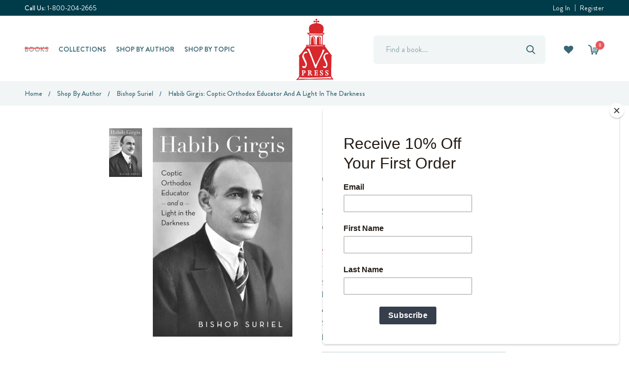

--- FILE ---
content_type: text/html; charset=UTF-8
request_url: https://svspress.com/habib-girgis-coptic-orthodox-educator-and-a-light-in-the-darkness/
body_size: 21392
content:
<!DOCTYPE html>
<html class="no-js" lang="en">
    <head>

        <title>
                    Habib Girgis | Svs Press
                            - SVS Press & Bookstore
        </title>
        <link rel="dns-prefetch preconnect" href="https://cdn11.bigcommerce.com/s-f4f99" crossorigin>
        <meta property="product:price:amount" content="34" /><meta property="product:price:currency" content="USD" /><meta property="og:rating" content="5" /><meta property="og:url" content="https://svspress.com/habib-girgis-coptic-orthodox-educator-and-a-light-in-the-darkness/" /><meta property="og:site_name" content="SVS Press & Bookstore" /><meta name="keywords" content="Coptic, habib girgis, suriel, svspress, Coptic,habib girgis,suriel, nook, kindle, 9780881415667,"><link rel='canonical' href='https://svspress.com/habib-girgis-coptic-orthodox-educator-and-a-light-in-the-darkness/' /><meta name='platform' content='bigcommerce.stencil' /><meta property="og:type" content="product" />
<meta property="og:title" content="Habib Girgis: Coptic Orthodox Educator and a Light in the Darkness" />
<meta property="og:description" content="Founded in 1968, St Vladimir&#039;s Seminary Press is the largest and most active publisher of Orthodox Christian books in the English language." />
<meta property="og:image" content="https://cdn11.bigcommerce.com/s-f4f99/products/10294/images/6807/GurgisPaperFINAL41__44909.1491342052.300.300.jpg?c=2" />
<meta property="fb:admins" content="249232748450614" />
<meta property="og:availability" content="instock" />
<meta property="pinterest:richpins" content="enabled" />      
        

        

                    <meta name="description" content="Habib Girgis: Coptic Orthodox Educator and a Light in the Darkness, ISBN: 9780881415667, Author: Bishop Suriel - SVS Press & Bookstore">
                    

         

        <link href="https://cdn11.bigcommerce.com/s-f4f99/product_images/WebLogo2.jpg" rel="shortcut icon">
        <meta name="viewport" content="width=device-width, initial-scale=1, maximum-scale=1">

        <script>
            document.documentElement.className = document.documentElement.className.replace('no-js', 'js');
        </script>
        <script>
            window.lazySizesConfig = window.lazySizesConfig || {};
            window.lazySizesConfig.loadMode = 1;
        </script>
        <script async src="https://cdn11.bigcommerce.com/s-f4f99/stencil/1c8b3a70-036a-013e-c69f-02e99b23fa03/e/015ab990-a08d-013e-2464-4ada42c41b22/dist/theme-bundle.head_async.js"></script>

        
        <link data-stencil-stylesheet href="https://cdn11.bigcommerce.com/s-f4f99/stencil/1c8b3a70-036a-013e-c69f-02e99b23fa03/e/015ab990-a08d-013e-2464-4ada42c41b22/css/theme-3a8d97d0-bd8e-013e-08d8-0ed241ab5b8e.css" rel="stylesheet">

        <!-- Start Tracking Code for analytics_facebook -->

<script>
!function(f,b,e,v,n,t,s){if(f.fbq)return;n=f.fbq=function(){n.callMethod?n.callMethod.apply(n,arguments):n.queue.push(arguments)};if(!f._fbq)f._fbq=n;n.push=n;n.loaded=!0;n.version='2.0';n.queue=[];t=b.createElement(e);t.async=!0;t.src=v;s=b.getElementsByTagName(e)[0];s.parentNode.insertBefore(t,s)}(window,document,'script','https://connect.facebook.net/en_US/fbevents.js');

fbq('set', 'autoConfig', 'false', '386582927780172');
fbq('dataProcessingOptions', ['LDU'], 0, 0);
fbq('init', '386582927780172', {"external_id":"d23e16f9-4abd-4fa0-b8ed-3d70a96b4e6b"});
fbq('set', 'agent', 'bigcommerce', '386582927780172');

function trackEvents() {
    var pathName = window.location.pathname;

    fbq('track', 'PageView', {}, "");

    // Search events start -- only fire if the shopper lands on the /search.php page
    if (pathName.indexOf('/search.php') === 0 && getUrlParameter('search_query')) {
        fbq('track', 'Search', {
            content_type: 'product_group',
            content_ids: [],
            search_string: getUrlParameter('search_query')
        });
    }
    // Search events end

    // Wishlist events start -- only fire if the shopper attempts to add an item to their wishlist
    if (pathName.indexOf('/wishlist.php') === 0 && getUrlParameter('added_product_id')) {
        fbq('track', 'AddToWishlist', {
            content_type: 'product_group',
            content_ids: []
        });
    }
    // Wishlist events end

    // Lead events start -- only fire if the shopper subscribes to newsletter
    if (pathName.indexOf('/subscribe.php') === 0 && getUrlParameter('result') === 'success') {
        fbq('track', 'Lead', {});
    }
    // Lead events end

    // Registration events start -- only fire if the shopper registers an account
    if (pathName.indexOf('/login.php') === 0 && getUrlParameter('action') === 'account_created') {
        fbq('track', 'CompleteRegistration', {}, "");
    }
    // Registration events end

    

    function getUrlParameter(name) {
        var cleanName = name.replace(/[\[]/, '\[').replace(/[\]]/, '\]');
        var regex = new RegExp('[\?&]' + cleanName + '=([^&#]*)');
        var results = regex.exec(window.location.search);
        return results === null ? '' : decodeURIComponent(results[1].replace(/\+/g, ' '));
    }
}

if (window.addEventListener) {
    window.addEventListener("load", trackEvents, false)
}
</script>
<noscript><img height="1" width="1" style="display:none" alt="null" src="https://www.facebook.com/tr?id=386582927780172&ev=PageView&noscript=1&a=plbigcommerce1.2&eid="/></noscript>

<!-- End Tracking Code for analytics_facebook -->

<!-- Start Tracking Code for analytics_googleanalytics4 -->

<script data-cfasync="false" src="https://cdn11.bigcommerce.com/shared/js/google_analytics4_bodl_subscribers-358423becf5d870b8b603a81de597c10f6bc7699.js" integrity="sha256-gtOfJ3Avc1pEE/hx6SKj/96cca7JvfqllWA9FTQJyfI=" crossorigin="anonymous"></script>
<script data-cfasync="false">
  (function () {
    window.dataLayer = window.dataLayer || [];

    function gtag(){
        dataLayer.push(arguments);
    }

    function initGA4(event) {
         function setupGtag() {
            function configureGtag() {
                gtag('js', new Date());
                gtag('set', 'developer_id.dMjk3Nj', true);
                gtag('config', 'G-VKKSRMYH45');
            }

            var script = document.createElement('script');

            script.src = 'https://www.googletagmanager.com/gtag/js?id=G-VKKSRMYH45';
            script.async = true;
            script.onload = configureGtag;

            document.head.appendChild(script);
        }

        setupGtag();

        if (typeof subscribeOnBodlEvents === 'function') {
            subscribeOnBodlEvents('G-VKKSRMYH45', false);
        }

        window.removeEventListener(event.type, initGA4);
    }

    

    var eventName = document.readyState === 'complete' ? 'consentScriptsLoaded' : 'DOMContentLoaded';
    window.addEventListener(eventName, initGA4, false);
  })()
</script>

<!-- End Tracking Code for analytics_googleanalytics4 -->

<!-- Start Tracking Code for analytics_siteverification -->

<meta name="google-site-verification" content="9dUdLIKfrlkOHYKTm0VW5dwz5kXorDkLYpL927nTLTw" />

<!-- End Tracking Code for analytics_siteverification -->


<script type="text/javascript" src="https://checkout-sdk.bigcommerce.com/v1/loader.js" defer ></script>
<script src="https://www.google.com/recaptcha/api.js" async defer></script>
<script type="text/javascript">
var BCData = {"product_attributes":{"sku":"PB-HAGISU","upc":null,"mpn":null,"gtin":"9.78088E+12","weight":null,"base":true,"image":null,"price":{"without_tax":{"formatted":"$34.00","value":34,"currency":"USD"},"tax_label":"Tax"},"out_of_stock_behavior":"label_option","out_of_stock_message":"Out of stock","available_modifier_values":[],"in_stock_attributes":[],"stock":null,"instock":true,"stock_message":null,"purchasable":true,"purchasing_message":null,"call_for_price_message":null}};
</script>

 <script data-cfasync="false" src="https://microapps.bigcommerce.com/bodl-events/1.9.4/index.js" integrity="sha256-Y0tDj1qsyiKBRibKllwV0ZJ1aFlGYaHHGl/oUFoXJ7Y=" nonce="" crossorigin="anonymous"></script>
 <script data-cfasync="false" nonce="">

 (function() {
    function decodeBase64(base64) {
       const text = atob(base64);
       const length = text.length;
       const bytes = new Uint8Array(length);
       for (let i = 0; i < length; i++) {
          bytes[i] = text.charCodeAt(i);
       }
       const decoder = new TextDecoder();
       return decoder.decode(bytes);
    }
    window.bodl = JSON.parse(decodeBase64("[base64]"));
 })()

 </script>

<script nonce="">
(function () {
    var xmlHttp = new XMLHttpRequest();

    xmlHttp.open('POST', 'https://bes.gcp.data.bigcommerce.com/nobot');
    xmlHttp.setRequestHeader('Content-Type', 'application/json');
    xmlHttp.send('{"store_id":"51350","timezone_offset":"-4.0","timestamp":"2026-01-19T22:00:14.38108900Z","visit_id":"ba836a16-a2e7-4f36-84a3-61cc280d7eb7","channel_id":1}');
})();
</script>

        
    </head>
    <body class="type-product">
        <svg data-src="https://cdn11.bigcommerce.com/s-f4f99/stencil/1c8b3a70-036a-013e-c69f-02e99b23fa03/e/015ab990-a08d-013e-2464-4ada42c41b22/img/icon-sprite.svg" class="icons-svg-sprite"></svg>
        <header class="header" role="banner">
    <div class="header-top-bar">
      <div class="container">
        <div class="custom-row d-flex">
          <div class="column">
                <p><span>Call Us:</span> <a href="tel:1-800-204-2665">1-800-204-2665</a></p>
          </div>
          <div class="column">
            <div class="top-bar-banner-text">
              <p></p>
            </div>
          </div>
          <div class="column">
            <div class="account-block">
                  <a class="navUser-action" href="/login.php">Log In</a>
                      <a class="navUser-action" href="/login.php?action=create_account">Register</a>
            </div>
          </div>
        </div>
      </div>
    </div>
    <!-- <a href="#" class="mobileMenu-toggle" data-mobile-menu-toggle="menu">
        <span class="mobileMenu-toggleIcon">Toggle menu</span>
    </a> -->

    <div class="header-middle-block">
      <div class="container">
        <div class="header-middle-block-inn d-flex">
          <div class="header-left-block d-flex align-center">
            <div class="navPages-container">
                <nav class="navPages">
    <ul class="navPages-list sf-menu desktop-navPages">
        Best Sellers
        Books
            <li class="navPages-item ActivePage mega-menu-item books">
            <!-- SECOND LEVEL STARTS -->
<!-- asdf -->
<a class="navPages-action needsclick" href="https://svspress.com/books/">
    Books
</a>
<ul class="megamenu-submenu">
  <li class="container">
  <div class="megamenu-content full-width">
    <ul>
      <li class="megamenu-item">
        <a class="has-subMenu needsclick" href="https://svspress.com/svs-press-2/">
          <strong>SVS Press</strong>
        </a>
    
      </li>
      <li class="megamenu-item">
        <a class="has-subMenu needsclick" href="https://svspress.com/audio-books/">
          <strong>Audio Books</strong>
        </a>
    
      </li>
      <li class="megamenu-item">
        <a class="has-subMenu needsclick" href="https://svspress.com/ebooks/">
          <strong>Ebooks</strong>
        </a>
    
      </li>
      <li class="megamenu-item">
        <a class="has-subMenu needsclick" href="https://svspress.com/childrens-books-1/">
          <strong>Children’s Books</strong>
        </a>
    
      </li>
      <li class="megamenu-item">
        <a class="has-subMenu needsclick" href="https://svspress.com/other-publishers-1/">
          <strong>Other Publishers</strong>
        </a>
    
      </li>
    </ul>
    
  </div>
  </li>
</ul>
<!-- SECOND LEVEL ENDS -->
            </li>
        Collections
            <li class="navPages-item  mega-menu-item collections">
              <!-- SECOND LEVEL STARTS -->
<!-- asdf -->
<a class="navPages-action needsclick" href="https://svspress.com/collections/">
    Collections
</a>
<ul class="megamenu-submenu">
  <li class="container">
  <div class="megamenu-image">
    <h6 class="image-title">Featured Collection</h6>
    
      <img src="https://cdn11.bigcommerce.com/s-f4f99/images/stencil/160w/z/screenshot_1__11142.original.jpg" alt="Collections" title="Collections" data-sizes="auto"
    srcset="[data-uri]"
data-srcset="https://cdn11.bigcommerce.com/s-f4f99/images/stencil/80w/z/screenshot_1__11142.original.jpg 80w, https://cdn11.bigcommerce.com/s-f4f99/images/stencil/160w/z/screenshot_1__11142.original.jpg 160w, https://cdn11.bigcommerce.com/s-f4f99/images/stencil/320w/z/screenshot_1__11142.original.jpg 320w, https://cdn11.bigcommerce.com/s-f4f99/images/stencil/640w/z/screenshot_1__11142.original.jpg 640w, https://cdn11.bigcommerce.com/s-f4f99/images/stencil/960w/z/screenshot_1__11142.original.jpg 960w, https://cdn11.bigcommerce.com/s-f4f99/images/stencil/1280w/z/screenshot_1__11142.original.jpg 1280w, https://cdn11.bigcommerce.com/s-f4f99/images/stencil/1920w/z/screenshot_1__11142.original.jpg 1920w, https://cdn11.bigcommerce.com/s-f4f99/images/stencil/2560w/z/screenshot_1__11142.original.jpg 2560w"

class="lazyload category-image"

 />
  
  </div>
  <div class="megamenu-content ">
    <ul>
      <li class="megamenu-item">
        <a class="has-subMenu needsclick" href="https://svspress.com/theophany2026/">
          <strong>Theophany Sale 2026</strong>
        </a>
    
      </li>
      <li class="megamenu-item">
        <a class="has-subMenu needsclick" href="https://svspress.com/hopko-collection/">
          <strong>Hopko Collection</strong>
        </a>
    
      </li>
      <li class="megamenu-item">
        <a class="has-subMenu needsclick" href="https://svspress.com/lent-collections/">
          <strong>Lent Collections</strong>
        </a>
    
      </li>
      <li class="megamenu-item">
        <a class="has-subMenu needsclick" href="https://svspress.com/avant-series-1/">
          <strong>AVANT Series</strong>
        </a>
    
      </li>
      <li class="megamenu-item">
        <a class="has-subMenu needsclick" href="https://svspress.com/jesus-christ-his-life-and-teaching-series/">
          <strong>Jesus Christ: His Life and Teaching Series</strong>
        </a>
    
      </li>
      <li class="megamenu-item">
        <a class="has-subMenu needsclick" href="https://svspress.com/orthodox-christianity-series/">
          <strong>Orthodox Christianity Series</strong>
        </a>
    
      </li>
      <li class="megamenu-item">
        <a class="has-subMenu needsclick" href="https://svspress.com/popular-patristics-series/">
          <strong>Popular Patristics Series</strong>
        </a>
    
      </li>
      <li class="megamenu-item">
        <a class="has-subMenu needsclick" href="https://svspress.com/profiles-series-1/">
          <strong>Profiles Series</strong>
        </a>
    
      </li>
      <li class="megamenu-item">
        <a class="has-subMenu needsclick" href="https://svspress.com/st-vladimirs-theological-quarterly-svtq/">
          <strong>St Vladimir&#x27;s Theological Quarterly (SVTQ)</strong>
        </a>
    
      </li>
      <li class="megamenu-item">
        <a class="has-subMenu needsclick" href="https://svspress.com/the-kesich-collection-1/">
          <strong>The Kesich Collection</strong>
        </a>
    
      </li>
      <li class="megamenu-item">
        <a class="has-subMenu needsclick" href="https://svspress.com/the-schmemann-collection-1/">
          <strong>The Schmemann Collection</strong>
        </a>
    
      </li>
      <li class="megamenu-item">
        <a class="has-subMenu needsclick" href="https://svspress.com/foundations-series-1/">
          <strong>Foundations Series</strong>
        </a>
    
      </li>
      <li class="megamenu-item">
        <a class="has-subMenu needsclick" href="https://svspress.com/mount-athos-collection/">
          <strong>Mount Athos Collection</strong>
        </a>
    
      </li>
      <li class="megamenu-item">
        <a class="has-subMenu needsclick" href="https://svspress.com/gifts/">
          <strong>Gifts</strong>
        </a>
    
      </li>
    </ul>
    
  </div>
  </li>
</ul>
<!-- SECOND LEVEL ENDS -->
            </li>
        Shop by Author
            <li class="navPages-item  mega-menu-item shop-by-author">
              <a class="navPages-action needsclick" href="https://svspress.com/shop-by-author/">
                    Shop by Author                  
              </a>            
            </li>
        Shop by Topic
            <li class="navPages-item  mega-menu-item shop-by-topic">
              <!-- SECOND LEVEL STARTS -->
<!-- asdf -->
<a class="navPages-action needsclick" href="https://svspress.com/shop-by-topic/">
    Shop by Topic
</a>
<ul class="megamenu-submenu">
  <li class="container">
  <div class="megamenu-content full-width">
    <ul>
      <li class="megamenu-item">
        <a class="has-subMenu needsclick" href="https://svspress.com/art-iconography-1/">
          <strong>Art &amp; Iconography</strong>
        </a>
    
      </li>
      <li class="megamenu-item">
        <a class="has-subMenu needsclick" href="https://svspress.com/canon-law-1/">
          <strong>Canon Law</strong>
        </a>
    
      </li>
      <li class="megamenu-item">
        <a class="has-subMenu needsclick" href="https://svspress.com/catechetical-1/">
          <strong>Catechetical</strong>
        </a>
    
      </li>
      <li class="megamenu-item">
        <a class="has-subMenu needsclick" href="https://svspress.com/church-history-1/">
          <strong>Church History</strong>
        </a>
    
      </li>
      <li class="megamenu-item">
        <a class="has-subMenu needsclick" href="https://svspress.com/education-ocpc/">
          <strong>Education &amp; OCPC</strong>
        </a>
    
      </li>
    </ul>
    
  </div>
  </li>
</ul>
<!-- SECOND LEVEL ENDS -->
            </li>
        Browse by Subject
        SVS Press Books
        Art &amp; Iconography
        AVANT Series
        Canon Law
        Catechetical
        Children&#x27;s Book Set
        Children&#x27;s Books
        Christmas Corner
        Christology
        Church History
        Classics Series
        Ecclesiology
        Education &amp; OCPC
        Foundations Series
        Gift Certificates
        Orthodox Liturgy Series
        Other Publishers
        Packaged Sets
        Popular Patristics Series
        Prayers and Service Books
        Profiles Series
        St Vladimir&#x27;s Theological Quarterly (SVTQ)
        The Kesich Collection
        The Schmemann Collection
    </ul>

    <ul class="navPages-list mobile-navPages">
      <li class="navPages-item">
        <a class="nanavUser-action control-otherlinks" href="javascript:void(0);" onclick="">
          <svg class="menu-icon"><use xlink:href="#icon-menu"></use></svg>
          <svg class="close-link"><use xlink:href="#icon-popup-close"></use></svg>
        </a>
      </li>
      <li class="navPages-item">
          <a class="navUser-action navUser-action--quickSearch" href="#" data-search="quickSearch" aria-controls="quickSearch" aria-expanded="false">
            <svg class="head-search"><use xlink:href="#icon-head-search"></use></svg>
            <svg class="close-link"><use xlink:href="#icon-popup-close"></use></svg>
          </a>
      </li>
      <!-- <li class="navPages-item">
        <a class="navUser-action" href="tel:1-800-204-2665"><svg><use xlink:href="#icon-telephone"></use></svg></a>
      </li> -->
    </ul>
</nav>
            </div>
          </div>
          <div class="header-center-block d-flex align-center">
            <div class="header-logo-image-custom">
              <a href="https://svspress.com/">
                <img class="header-logo-image-custom" src="/product_images/uploaded_images/logo.png" alt="SVS Press &amp; Bookstore" title="SVS Press &amp; Bookstore">
              </a>
            </div>
          </div>
          <div class="header-right-block d-flex align-center">
            <nav class="navUser">
    <div class="dropdown-custom" id="quickSearch" aria-hidden="true" tabindex="-1" data-prevent-quick-search-close>
        <div class="container">
    <form class="form" action="/search.php" id="headerQuickSearchForm">
        <fieldset class="form-fieldset">
            <div class="form-field">
                <label class="is-srOnly" for="search_query">Search</label>
                <input class="form-input" data-search-quick name="search_query" id="search_query" data-error-message="Search field cannot be empty." placeholder="Find a book..." autocomplete="off">
                <button type="button" onclick="document.getElementById('headerQuickSearchForm').submit();" name="button"><svg><use xlink:href="#icon-head-search"></use></svg></button>
            </div>
        </fieldset>
    </form>
    <section class="quickSearchResults" data-bind="html: results"></section>
</div>
    </div>
    <ul class="navUser-section navUser-section--alt sf-menu">
        <!-- <li class="navUser-item navUser-item-account">
            <a class="navUser-action needsclick" href="/wishlist.php">
              <svg><use xlink:href="#icon-user"></use></svg>
            </a>
            <ul>
                <li>
                  <a class="navUser-action" href="/login.php">Log In</a>
                </li>
                    <li>
                      <a class="navUser-action" href="/login.php?action=create_account">Register</a>
                    </li>
            </ul>
        </li> -->

          <li class="navUser-item navUser-item-wishlist">
              <a class="navUser-action needsclick" href="/wishlist.php">
                <svg><use xlink:href="#icon-head-favorite"></use></svg>
              </a>
          </li>

        <li class="navUser-item navUser-item--cart">
            <a
                class="navUser-action cart-action-desktop"
                data-cart-preview
                data-dropdown="cart-preview-dropdown"
                data-options="align:right"
                href="/cart.php">
                <span class="navUser-item-cartLabel"><svg><use xlink:href="#icon-head-shopping-cart" /></svg></span> <span class="countPill cart-quantity"></span>
            </a>
            <a class="navUser-action cart-action-mobile" href="/cart.php">
              <span class="navUser-item-cartLabel"><svg><use xlink:href="#icon-head-shopping-cart" /></svg></span> <span class="countPill cart-quantity"></span>
            </a>
            <div class="dropdown-menu" id="cart-preview-dropdown" data-dropdown-content aria-hidden="true"></div>
        </li>
    </ul>
</nav>
          </div>
        </div>
      </div>
    </div>

    <div class="mobile-menu-block">
      <div class="container">
        <div class="mobile-menu-block-inn here">
          <ul class="navPages-list navList-treeview">

              <li class="navPages-item ActivePage mega-menu-item books">
              <!-- SECOND LEVEL STARTS -->

<a class="navPages-action" href="https://svspress.com/books/" class="needsclick">
    Books
</a>
<ul class="navlist-sub nav-second-level">
    <li>
        <!-- THIRD LEVEL STARTS -->
        <a class="navPages-action" href="https://svspress.com/svs-press-2/" class="needsclick">
          SVS Press</a>
        <!-- THIRD LEVEL STARTS -->
    </li>
    <li>
        <!-- THIRD LEVEL STARTS -->
        <a class="navPages-action" href="https://svspress.com/audio-books/" class="needsclick">
          Audio Books</a>
        <!-- THIRD LEVEL STARTS -->
    </li>
    <li>
        <!-- THIRD LEVEL STARTS -->
        <a class="navPages-action" href="https://svspress.com/ebooks/" class="needsclick">
          Ebooks</a>
        <!-- THIRD LEVEL STARTS -->
    </li>
    <li>
        <!-- THIRD LEVEL STARTS -->
        <a class="navPages-action" href="https://svspress.com/childrens-books-1/" class="needsclick">
          Children’s Books</a>
        <!-- THIRD LEVEL STARTS -->
    </li>
    <li>
        <!-- THIRD LEVEL STARTS -->
        <a class="navPages-action" href="https://svspress.com/other-publishers-1/" class="needsclick">
          Other Publishers</a>
        <!-- THIRD LEVEL STARTS -->
    </li>
</ul>
<!-- SECOND LEVEL ENDS -->
              </li>

              <li class="navPages-item  mega-menu-item collections">
                <!-- SECOND LEVEL STARTS -->

<a class="navPages-action" href="https://svspress.com/collections/" class="needsclick">
    Collections
</a>
<ul class="navlist-sub nav-second-level">
    <li>
        <!-- THIRD LEVEL STARTS -->
        <a class="navPages-action" href="https://svspress.com/theophany2026/" class="needsclick">
          Theophany Sale 2026</a>
        <!-- THIRD LEVEL STARTS -->
    </li>
    <li>
        <!-- THIRD LEVEL STARTS -->
        <a class="navPages-action" href="https://svspress.com/hopko-collection/" class="needsclick">
          Hopko Collection</a>
        <!-- THIRD LEVEL STARTS -->
    </li>
    <li>
        <!-- THIRD LEVEL STARTS -->
        <a class="navPages-action" href="https://svspress.com/lent-collections/" class="needsclick">
          Lent Collections</a>
        <!-- THIRD LEVEL STARTS -->
    </li>
    <li>
        <!-- THIRD LEVEL STARTS -->
        <a class="navPages-action" href="https://svspress.com/avant-series-1/" class="needsclick">
          AVANT Series</a>
        <!-- THIRD LEVEL STARTS -->
    </li>
    <li>
        <!-- THIRD LEVEL STARTS -->
        <a class="navPages-action" href="https://svspress.com/jesus-christ-his-life-and-teaching-series/" class="needsclick">
          Jesus Christ: His Life and Teaching Series</a>
        <!-- THIRD LEVEL STARTS -->
    </li>
    <li>
        <!-- THIRD LEVEL STARTS -->
        <a class="navPages-action" href="https://svspress.com/orthodox-christianity-series/" class="needsclick">
          Orthodox Christianity Series</a>
        <!-- THIRD LEVEL STARTS -->
    </li>
    <li>
        <!-- THIRD LEVEL STARTS -->
        <a class="navPages-action" href="https://svspress.com/popular-patristics-series/" class="needsclick">
          Popular Patristics Series</a>
        <!-- THIRD LEVEL STARTS -->
    </li>
    <li>
        <!-- THIRD LEVEL STARTS -->
        <a class="navPages-action" href="https://svspress.com/profiles-series-1/" class="needsclick">
          Profiles Series</a>
        <!-- THIRD LEVEL STARTS -->
    </li>
    <li>
        <!-- THIRD LEVEL STARTS -->
        <a class="navPages-action" href="https://svspress.com/st-vladimirs-theological-quarterly-svtq/" class="needsclick">
          St Vladimir&#x27;s Theological Quarterly (SVTQ)</a>
        <!-- THIRD LEVEL STARTS -->
    </li>
    <li>
        <!-- THIRD LEVEL STARTS -->
        <a class="navPages-action" href="https://svspress.com/the-kesich-collection-1/" class="needsclick">
          The Kesich Collection</a>
        <!-- THIRD LEVEL STARTS -->
    </li>
    <li>
        <!-- THIRD LEVEL STARTS -->
        <a class="navPages-action" href="https://svspress.com/the-schmemann-collection-1/" class="needsclick">
          The Schmemann Collection</a>
        <!-- THIRD LEVEL STARTS -->
    </li>
    <li>
        <!-- THIRD LEVEL STARTS -->
        <a class="navPages-action" href="https://svspress.com/foundations-series-1/" class="needsclick">
          Foundations Series</a>
        <!-- THIRD LEVEL STARTS -->
    </li>
    <li>
        <!-- THIRD LEVEL STARTS -->
        <a class="navPages-action" href="https://svspress.com/mount-athos-collection/" class="needsclick">
          Mount Athos Collection</a>
        <!-- THIRD LEVEL STARTS -->
    </li>
    <li>
        <!-- THIRD LEVEL STARTS -->
        <a class="navPages-action" href="https://svspress.com/gifts/" class="needsclick">
          Gifts</a>
        <!-- THIRD LEVEL STARTS -->
    </li>
</ul>
<!-- SECOND LEVEL ENDS -->
              </li>

              <li class="navPages-item  mega-menu-item shop-by-author">
                <a class="navPages-action" href="https://svspress.com/shop-by-author/">
                  Shop by Author
                </a>
              </li>


              <li class="navPages-item  mega-menu-item shop-by-topic">
                <!-- SECOND LEVEL STARTS -->

<a class="navPages-action" href="https://svspress.com/shop-by-topic/" class="needsclick">
    Shop by Topic
</a>
<ul class="navlist-sub nav-second-level">
    <li>
        <!-- THIRD LEVEL STARTS -->
        <a class="navPages-action" href="https://svspress.com/art-iconography-1/" class="needsclick">
          Art &amp; Iconography</a>
        <!-- THIRD LEVEL STARTS -->
    </li>
    <li>
        <!-- THIRD LEVEL STARTS -->
        <a class="navPages-action" href="https://svspress.com/canon-law-1/" class="needsclick">
          Canon Law</a>
        <!-- THIRD LEVEL STARTS -->
    </li>
    <li>
        <!-- THIRD LEVEL STARTS -->
        <a class="navPages-action" href="https://svspress.com/catechetical-1/" class="needsclick">
          Catechetical</a>
        <!-- THIRD LEVEL STARTS -->
    </li>
    <li>
        <!-- THIRD LEVEL STARTS -->
        <a class="navPages-action" href="https://svspress.com/church-history-1/" class="needsclick">
          Church History</a>
        <!-- THIRD LEVEL STARTS -->
    </li>
    <li>
        <!-- THIRD LEVEL STARTS -->
        <a class="navPages-action" href="https://svspress.com/education-ocpc/" class="needsclick">
          Education &amp; OCPC</a>
        <!-- THIRD LEVEL STARTS -->
    </li>
</ul>
<!-- SECOND LEVEL ENDS -->
              </li>

























          </ul>

          <div class="mobile-icon">
            <ul class="navPages-list navList-treeview">
              <li><span>Call Us:</span> <a href="tel:1-800-204-2665">1-800-204-2665</a></li>
            </ul>
          </div>

          <div class="mobile-icon">
            <ul class="navPages-list navList-treeview">
                  <li><a class="navUser-action" href="/login.php">Log In</a></li>
                      <li><a class="navUser-action" href="/login.php?action=create_account">Register</a></li>
            </ul>
          </div>
        </div>
      </div>
    </div>
    
    <!-- Google Tag Manager -->
<script>(function(w,d,s,l,i){w[l]=w[l]||[];w[l].push({'gtm.start':
new Date().getTime(),event:'gtm.js'});var f=d.getElementsByTagName(s)[0],
j=d.createElement(s),dl=l!='dataLayer'?'&l='+l:'';j.async=true;j.src=
'https://www.googletagmanager.com/gtm.js?id='+i+dl;f.parentNode.insertBefore(j,f);
})(window,document,'script','dataLayer','GTM-N773FGG');</script>
<!-- End Google Tag Manager -->
 
<!-- Google Tag Manager (noscript) -->
<noscript><iframe src=https://www.googletagmanager.com/ns.html?id=GTM-N773FGG
height="0" width="0" style="display:none;visibility:hidden"></iframe></noscript>
<!-- End Google Tag Manager (noscript) -->

</header>
<div data-content-region="header_bottom"></div>
        

<div class="body" data-currency-code="USD">
     
      <div class="breadcrumbs-main">
    <div class="container">
        <ul class="breadcrumbs" itemscope itemtype="http://schema.org/BreadcrumbList">
            <li class="breadcrumb " itemprop="itemListElement" itemscope itemtype="http://schema.org/ListItem">
                    <a href="https://svspress.com/" class="breadcrumb-label" itemprop="item"><span itemprop="name">Home</span></a>
                <meta itemprop="position" content="1" />
            </li>
            <li class="breadcrumb " itemprop="itemListElement" itemscope itemtype="http://schema.org/ListItem">
                    <a href="https://svspress.com/shop-by-author/" class="breadcrumb-label" itemprop="item"><span itemprop="name">Shop by Author</span></a>
                <meta itemprop="position" content="2" />
            </li>
            <li class="breadcrumb " itemprop="itemListElement" itemscope itemtype="http://schema.org/ListItem">
                    <a href="https://svspress.com/bishop-suriel/" class="breadcrumb-label" itemprop="item"><span itemprop="name">Bishop Suriel</span></a>
                <meta itemprop="position" content="3" />
            </li>
            <li class="breadcrumb is-active" itemprop="itemListElement" itemscope itemtype="http://schema.org/ListItem">
                    <meta itemprop="item" content="https://svspress.com/habib-girgis-coptic-orthodox-educator-and-a-light-in-the-darkness/">
                    <span class="breadcrumb-label" itemprop="name">Habib Girgis: Coptic Orthodox Educator and a Light in the Darkness</span>
                <meta itemprop="position" content="4" />
            </li>
</ul>
    </div>
  </div>
  <div class="container">
  </div>
  <div itemscope itemtype="http://schema.org/Product">
      <div class="productView" >
<div class="container">
</div>
<div class="container">
   <div class="productView-main">
      <div class="productView-inn clearfix">
         <section class="productView-details">
            <div class="productView-product">
               <div class="product-view-title-block">
                  <h1 class="productView-title" itemprop="name">Habib Girgis: Coptic Orthodox Educator and a Light in the Darkness</h1>
                  <h2 class="productView-brand" itemprop="brand" itemscope itemtype="http://schema.org/Brand">
                  <a href="https://svspress.com/svs-press/" itemprop="url"><span itemprop="name">SVS Press</span></a>
                  </h2>
                  
                  
                  <div class="categoryLinks">
                     <div class="categories">Categories:</div>
                     <div>
                           
                           
                           
                           
                           
                           
                           
                           
                           
                           
                                    
                                    <a href="https://svspress.com/best-sellers/">Best Sellers</a> 
                                    <span style="display:none;">1</span>
                                    
                           
                           
                                     | 
                                    <a href="https://svspress.com/svs-press-books/">SVS Press Books</a> 
                                    <span style="display:none;">2</span>
                                    
                           
                           
                                           | 
                                          <a href="https://svspress.com/svs-press-2/">SVS Press</a> 
                                          <span style="display:none;">3</span>
                                          
                           
                           
                                           | 
                                          <a href="https://svspress.com/ebooks/">Ebooks</a> 
                                          <span style="display:none;">4</span>
                                          
                           
                           
                                           | 
                                          <a href="https://svspress.com/bishop-suriel/">Bishop Suriel</a> 
                                          <span style="display:none;">5</span>
                                          
                     </div>                    
                  </div>               
                  <div class="productView-price">
                     
        <div class="price-section price-section--withoutTax rrp-price--withoutTax" style="display: none;">
            
            <span data-product-rrp-price-without-tax class="price price--rrp"> 
                
            </span>
        </div>
        <div class="price-section price-section--withoutTax non-sale-price--withoutTax" style="display: none;">
            
            <span data-product-non-sale-price-without-tax class="price price--non-sale">
                
            </span>
        </div>
        <div class="price-section price-section--withoutTax" itemprop="offers" itemscope itemtype="http://schema.org/Offer">
            <span class="price-label" >
                
            </span>
            <span class="price-now-label" style="display: none;">
                
            </span>
            <span data-product-price-without-tax class="price price--withoutTax">$34.00</span>
                <meta itemprop="availability" itemtype="http://schema.org/ItemAvailability"
                    content="http://schema.org/InStock">
                <meta itemprop="itemCondition" itemtype="http://schema.org/OfferItemCondition" content="http://schema.org/Condition">
                <meta itemprop="priceCurrency" content="USD">
                <meta itemprop="url" content="https://svspress.com/habib-girgis-coptic-orthodox-educator-and-a-light-in-the-darkness/">
                <div itemprop="priceSpecification" itemscope itemtype="http://schema.org/PriceSpecification">
                    <meta itemprop="price" content="34">
                    <meta itemprop="priceCurrency" content="USD">
                    <meta itemprop="valueAddedTaxIncluded" content="false">
                </div>
        </div>
         <div class="price-section price-section--saving price" style="display: none;">
                <span class="price">(You save</span>
                <span data-product-price-saved class="price price--saving">
                    
                </span>
                <span class="price">)</span>
         </div>
                  </div>
                  <div data-content-region="product_below_price"></div>
               </div>
               <dl class="productView-info">
                  <div class="product-info-block">
                     <dt class="productView-info-name sku-label">SKU:</dt>
                     <dd class="productView-info-value" data-product-sku itemprop="sku">PB-HAGISU</dd>
                  </div>
                  <meta itemprop="gtin" content="9.78088E+12" />
                  <div hidden>
                     <div class="product-info-block">
                        <dt class="productView-info-name">Shipping:</dt>
                        <dd class="productView-info-value">Calculated at Checkout</dd>
                     </div>
                  </div>
                  <div class="product-info-block isbn">
                     <dt class="productView-info-name">ISBN:</dt>
                     <dd class="productView-info-value">9780881415667</dd>
                  </div>
                  <div class="product-info-block author">
                     <dt class="productView-info-name">Author:</dt>
                     <dd class="productView-info-value">Bishop Suriel</dd>
                  </div>
                  <div class="product-info-block size">
                     <dt class="productView-info-name">Size:</dt>
                     <dd class="productView-info-value">6 x 9</dd>
                  </div>
                  <div class="product-info-block pages">
                     <dt class="productView-info-name">Pages:</dt>
                     <dd class="productView-info-value">296</dd>
                  </div>
               </dl>
            </div>
         </section>
         <section class="productView-images" data-image-gallery>
            <figure class="productView-image"
            data-image-gallery-main
            data-zoom-image="https://cdn11.bigcommerce.com/s-f4f99/images/stencil/original/products/10294/6807/GurgisPaperFINAL41__44909.1491342052.jpg?c=2"
            >
            <div class="productView-img-container slider-single">
               <a data-fancybox="gallery" rel="gallery" href="https://cdn11.bigcommerce.com/s-f4f99/images/stencil/original/products/10294/6807/GurgisPaperFINAL41__44909.1491342052.jpg?c=2">
               <img class="productView-image--default lazyload"
                  data-sizes="auto"
                  src="https://cdn11.bigcommerce.com/s-f4f99/stencil/1c8b3a70-036a-013e-c69f-02e99b23fa03/e/015ab990-a08d-013e-2464-4ada42c41b22/img/loading.svg"
                  data-src="https://cdn11.bigcommerce.com/s-f4f99/images/stencil/343x514/products/10294/6807/GurgisPaperFINAL41__44909.1491342052.jpg?c=2"
                  alt="Habib Girgis: Coptic Orthodox Educator and a Light in the Darkness" title="Habib Girgis: Coptic Orthodox Educator and a Light in the Darkness" data-main-image>
               </a>
            </div>
            </figure>
            <ul class="productView-thumbnails slider-nav">
               <li class="productView-thumbnail">
                  <a
                     class="productView-thumbnail-link is-active is-main"
                     href="javascript:void(0)"
                     data-image-gallery-item
                     data-image-gallery-new-image-url="https://cdn11.bigcommerce.com/s-f4f99/images/stencil/343x514/products/10294/6807/GurgisPaperFINAL41__44909.1491342052.jpg?c=2"
                     data-image-gallery-zoom-image-url="https://cdn11.bigcommerce.com/s-f4f99/images/stencil/1280x1280/products/10294/6807/GurgisPaperFINAL41__44909.1491342052.jpg?c=2">
                  <img class="lazyload" data-sizes="auto" src="https://cdn11.bigcommerce.com/s-f4f99/stencil/1c8b3a70-036a-013e-c69f-02e99b23fa03/e/015ab990-a08d-013e-2464-4ada42c41b22/img/loading.svg" data-src="https://cdn11.bigcommerce.com/s-f4f99/images/stencil/343x514/products/10294/6807/GurgisPaperFINAL41__44909.1491342052.jpg?c=2" alt="Habib Girgis: Coptic Orthodox Educator and a Light in the Darkness" title="Habib Girgis: Coptic Orthodox Educator and a Light in the Darkness">
                  </a>
               </li>
            </ul>
         </section>
         <section class="productView-details">
            <div class="productView-options">
               <div class="freeShippingMessage freeShippingMessagePdp">
                  <div>
                        <svg class="shipping-icon" data-name="Your Icons" id="Your_Icons" viewBox="0 0 48 48"
    xmlns="http://www.w3.org/2000/svg">
    <title />
    <path
        d="M37.6,14l-9.19-4a11,11,0,0,0-8.82,0L10.4,14A4,4,0,0,0,8,17.62V30.38a4,4,0,0,0,2.4,3.67l9.19,4a11,11,0,0,0,8.82,0l9.19-4A4,4,0,0,0,40,30.38V17.62A4,4,0,0,0,37.6,14ZM20.49,19.34,32.65,14l3.73,1.63L28,19.15A10,10,0,0,1,20.49,19.34Zm-5,.08,1.5.64v1.83l-1.5-.68ZM17.31,18,29.6,12.63l.56.25-12,5.29-.25.11Zm3.08-6.26A9,9,0,0,1,24,11a8.87,8.87,0,0,1,3.07.55L14.78,16.94,11.62,15.6ZM11.2,32.22A2,2,0,0,1,10,30.38V17.62a2,2,0,0,1,.07-.5l3.43,1.45v2.64A2,2,0,0,0,14.67,23l1.5.68a2,2,0,0,0,.83.19,2,2,0,0,0,2-2v-1l.19.08a12.12,12.12,0,0,0,3.81,1v15a8.84,8.84,0,0,1-2.61-.69ZM38,30.38a2,2,0,0,1-1.2,1.84l-9.19,4a8.84,8.84,0,0,1-2.61.69v-15a12,12,0,0,0,3.8-1l9.13-3.87a2,2,0,0,1,.07.5Z" />
    <path d="M31.15,22.35,28,23.52a1,1,0,0,0,.34,1.94,1,1,0,0,0,.34-.06l3.2-1.17a1,1,0,1,0-.68-1.88Z" />
</svg>                  </div>
                  <div id="freeShippingMessagePdp" ></div>
               </div>
               <form class="form" method="post" action="https://svspress.com/cart.php" enctype="multipart/form-data"
                  data-cart-item-add>
                  <input type="hidden" name="action" value="add">
                  <input type="hidden" name="product_id" value="10294"/>
                  <div data-product-option-change style="display:none;">
                  </div>
                  <div class="form-field form-field--stock u-hiddenVisually">
                     <label class="form-label form-label--alternate">
                     Current Stock:
                     <span data-product-stock></span>
                     </label>
                  </div>
                  <div class="card-quantity">
                         <div class="form-field form-field--increments">
        <label class="form-label form-label--alternate"
               for="qty[]">Qty:</label>
            <div class="form-increment" data-quantity-change>
                <button class="button button--icon" data-action="dec">
                    <span class="is-srOnly">Decrease Quantity:</span>
                    <i class="icon" aria-hidden="true">
                        <svg><use xlink:href="#icon-categories-less"></use></svg>
                    </i>
                </button>
                <input class="form-input form-input--incrementTotal"
                       id="qty[]"
                       name="qty[]"
                       type="tel"
                       value="1"
                       data-quantity-min="0"
                       data-quantity-max="0"
                       min="1"
                       pattern="[0-9]*"
                       aria-live="polite">
                <button class="button button--icon-more button--icon" data-action="inc">
                    <span class="is-srOnly">Increase Quantity:</span>
                    <i class="icon" aria-hidden="true">
                        <svg><use xlink:href="#icon-categories-more"></use></svg>
                    </i>
                </button>
            </div>
    </div>

<div class="alertBox productAttributes-message" style="display:none">
    <div class="alertBox-column alertBox-icon">
        <icon glyph="ic-success" class="icon" aria-hidden="true"><svg xmlns="http://www.w3.org/2000/svg" width="24" height="24" viewBox="0 0 24 24"><path d="M12 2C6.48 2 2 6.48 2 12s4.48 10 10 10 10-4.48 10-10S17.52 2 12 2zm1 15h-2v-2h2v2zm0-4h-2V7h2v6z"></path></svg></icon>
    </div>
    <p class="alertBox-column alertBox-message"></p>
</div>
    <div class="form-action">
        <input id="form-action-addToCart" data-wait-message="Add to Cart" class="button" type="submit"
            value="Add to Cart">
    </div>
                     <div class="wishlist-btn">
                        <a aria-controls="wishlist-dropdown" aria-expanded="false" class="button dropdown-menu-button" data-dropdown="wishlist-dropdown">
                           <i aria-hidden="true" class="icon">
                              <svg>
                                 <use xlink:href="#icon-head-favorite" />
                              </svg>
                           </i>
                        </a>
                     </div>
                  </div>
               </form>
               <form action="/wishlist.php?action=add&amp;product_id=10294" class="form form-wishlist" data-wishlist-add method="post">

    <ul aria-hidden="true" class="dropdown-menu" data-dropdown-content id="wishlist-dropdown" tabindex="-1">
        
        <li>
            <input class="button" type="submit" value="Add to My Wish List">
        </li>
        <li>
          <a class="button" href="/wishlist.php">Create New Wish List</a>
        </li>
    </ul>
</form>
            </div>
            <div class="ebook-block          show-section   show-section ">
               <div class="ebook-content">
                  <div class="ebook-content-inn  show show">
                     <div class="ebook-left ebook-top">
                        <h6>Ebook</h6>
                     </div>
                     <div class="ebook-right ebook-bottom">
                        <ul>
                                 <li><a class="button button--primary button--small button--border buy-btn" href="https://amzn.to/3zMFr2J" target="_blank">Amazon</a></li>
                                 <li><a class="button button--primary button--small button--border buy-btn" href="https://www.barnesandnoble.com/w/habib-girgis-bishop-suriel/1136528990?ean=2940162628651" target="_blank">Barnes & Noble</a></li>
                        </ul>
                     </div>
                  </div>

                  <div class="ebook-content-inn ">
                     <div class="ebook-left ebook-top">
                        <h6>Audiobook</h6>
                     </div>
                     <div class="ebook-right ebook-bottom">
                        <ul>
                        </ul>
                     </div>
                  </div>

                  <div class="ebook-content-inn ">
                     <div class="ebook-left ebook-top">
                        <h6>Download/Stream</h6>
                     </div>
                     <div class="ebook-right ebook-bottom">
                        <ul>
                        </ul>
                     </div>
                  </div>

               </div>
            </div>
            <div class="productView-rating" itemprop="aggregateRating" itemscope itemtype="http://schema.org/AggregateRating">
            <meta itemprop="ratingValue" content="5">
            <meta itemprop="ratingCount" content="2">
            <meta itemprop="reviewCount" content="2">
                    <span class="icon icon--ratingFull">
            <svg>
                <use xlink:href="#icon-star" />
            </svg>
        </span>
        <span class="icon icon--ratingFull">
            <svg>
                <use xlink:href="#icon-star" />
            </svg>
        </span>
        <span class="icon icon--ratingFull">
            <svg>
                <use xlink:href="#icon-star" />
            </svg>
        </span>
        <span class="icon icon--ratingFull">
            <svg>
                <use xlink:href="#icon-star" />
            </svg>
        </span>
        <span class="icon icon--ratingFull">
            <svg>
                <use xlink:href="#icon-star" />
            </svg>
        </span>
            <span class="productView-reviewLink no-border">
            <a href="https://svspress.com/habib-girgis-coptic-orthodox-educator-and-a-light-in-the-darkness/#product-reviews">
            ( 2 reviews )
            </a>
            </span>
            <span class="productView-reviewLink">
            <a href="https://svspress.com/habib-girgis-coptic-orthodox-educator-and-a-light-in-the-darkness/"
            data-reveal-id="modal-review-form">
            Write a Review
            </a>
            </span>
            <div id="modal-review-form" class="modal" data-reveal>
    
    
    
    
    <div class="modal-header">
        <h2 class="modal-header-title">Write a Review</h2>
        <a href="#" class="modal-close" aria-label="Close" role="button">
            <svg><use xlink:href="#icon-popup-close"></use></svg>
        </a>
    </div>
    <div class="modal-body">
        <div class="writeReview-productDetails">
            <div class="writeReview-productImage-container">
                <img src="https://cdn11.bigcommerce.com/s-f4f99/images/stencil/343x514/products/10294/6807/GurgisPaperFINAL41__44909.1491342052.jpg?c=2" alt="Habib Girgis: Coptic Orthodox Educator and a Light in the Darkness" title="Habib Girgis: Coptic Orthodox Educator and a Light in the Darkness" data-sizes="auto"
    srcset="https://cdn11.bigcommerce.com/s-f4f99/images/stencil/80w/products/10294/6807/GurgisPaperFINAL41__44909.1491342052.jpg?c=2"
data-srcset="https://cdn11.bigcommerce.com/s-f4f99/images/stencil/80w/products/10294/6807/GurgisPaperFINAL41__44909.1491342052.jpg?c=2 80w, https://cdn11.bigcommerce.com/s-f4f99/images/stencil/160w/products/10294/6807/GurgisPaperFINAL41__44909.1491342052.jpg?c=2 160w, https://cdn11.bigcommerce.com/s-f4f99/images/stencil/320w/products/10294/6807/GurgisPaperFINAL41__44909.1491342052.jpg?c=2 320w, https://cdn11.bigcommerce.com/s-f4f99/images/stencil/640w/products/10294/6807/GurgisPaperFINAL41__44909.1491342052.jpg?c=2 640w, https://cdn11.bigcommerce.com/s-f4f99/images/stencil/960w/products/10294/6807/GurgisPaperFINAL41__44909.1491342052.jpg?c=2 960w, https://cdn11.bigcommerce.com/s-f4f99/images/stencil/1280w/products/10294/6807/GurgisPaperFINAL41__44909.1491342052.jpg?c=2 1280w, https://cdn11.bigcommerce.com/s-f4f99/images/stencil/1920w/products/10294/6807/GurgisPaperFINAL41__44909.1491342052.jpg?c=2 1920w, https://cdn11.bigcommerce.com/s-f4f99/images/stencil/2560w/products/10294/6807/GurgisPaperFINAL41__44909.1491342052.jpg?c=2 2560w"

class="lazyload"

 />
            </div>
            <h5 class="product-title">Habib Girgis: Coptic Orthodox Educator and a Light in the Darkness</h5>
            <h6 class="product-brand">SVS Press</h6>
        </div>
        <form class="form writeReview-form" action="/postreview.php" method="post">
            <fieldset class="form-fieldset">
                <div class="form-field">
                    <label class="form-label" for="rating-rate">Rating
                        <small>Required</small>
                    </label>
                    <!-- Stars -->
                    <!-- TODO: Review Stars need to be componentised, both for display and input -->
                    <select id="rating-rate" class="form-select" name="revrating">
                        <option value="">Select Rating</option>
                                <option value="1">1 star (worst)</option>
                                <option value="2">2 stars</option>
                                <option value="3">3 stars (average)</option>
                                <option value="4">4 stars</option>
                                <option value="5">5 stars (best)</option>
                    </select>
                </div>

                <!-- Name -->
                    <div class="form-field" id="revfromname" data-validation="" >
    <label class="form-label" for="revfromname_input">Name
        
    </label>
    <input type="text" id="revfromname_input" data-label="Name" name="revfromname"   class="form-input" aria-required="" >
</div>


                <!-- Review Subject -->
                <div class="form-field" id="revtitle" data-validation="" >
    <label class="form-label" for="revtitle_input">Review Subject
        <small>Required</small>
    </label>
    <input type="text" id="revtitle_input" data-label="Review Subject" name="revtitle"   class="form-input" aria-required="true" >
</div>

                <!-- Comments -->
                <div class="form-field" id="revtext" data-validation="">
    <label class="form-label" for="revtext_input">Comments
            <small>Required</small>
    </label>
    <textarea name="revtext" id="revtext_input" data-label="Comments" rows="" aria-required="true" class="form-input" ></textarea>
</div>

                <div class="g-recaptcha" data-sitekey="6LcjX0sbAAAAACp92-MNpx66FT4pbIWh-FTDmkkz"></div><br/>

                <div class="form-field">
                    <input type="submit" class="button button--primary"
                           value="Submit Review">
                </div>
                <input type="hidden" name="product_id" value="10294">
                <input type="hidden" name="action" value="post_review">
                
            </fieldset>
        </form>
    </div>
</div>
      </div>
      
      </section>
   </div>
</div>
</div>
<article class="productView-description" itemprop="description">
<div class="container">
   <div class="productView-main">
      <ul class="tabs" data-tab>
    <li class="tab is-active">
        <a class="tab-title" href="#tab-description">Details</a>
    </li>
        <li class="tab tab-review-url">
            <a class="tab-title productView-reviewTabLink" href="#tab-reviews">Reviews</a>
        </li>

</ul>
<div class="tabs-contents">
    <div class="tab-content is-active" id="tab-description">
        <p><span style="font-family: arial, helvetica, sans-serif; font-size: medium;">This is the first comprehensive work published on the life of Habib Girgis. By the mid-nineteenth century, the Coptic Orthodox Church was in a state of deep vulnerability that tore at the very fabric of Coptic identity. In response, Girgis dedicated his life to advancing religious and theological education.</span></p> <p><span style="font-family: arial, helvetica, sans-serif; font-size: medium;">This book follows Girgis&rsquo; six-decade-long career as an educator, reformer, dean of a theological college, and pioneer of the Sunday School Movement in Egypt&mdash;including his publications and a cache of newly discovered texts from the Coptic Orthodox Archives in Cairo. It traces his agenda for educational reform in the Coptic Church from youth to old age, as well as his work among the villagers of Upper Egypt. It details his struggle to implement his vision of a Coptic identity forged through education, and in the face of a hostile milieu.</span></p> <p><span style="font-family: arial, helvetica, sans-serif; font-size: medium;">The pain and strength of Girgis are seen most clearly near the end of his career, when he said, &ldquo;Despite efforts that sapped my health and crushed my strength, I did not surrender for one day to anyone who resisted or envied me&hellip;. Birds peck only at ripe fruits. I thank God Almighty that, through his grace, despair never penetrated my soul for even one day, but in fact I constantly smile at the resistances&hellip;. It is imperative that we do not fail in doing good, for we shall reap the harvest in due time, if we do not weary.&rdquo;</span></p> <p><span style="font-family: arial, helvetica, sans-serif; font-size: medium;">Habib Girgis remains a pioneer of Coptic religious and theological education&mdash;a Copt whose vision and legacy continue to shape his community to this very day.</span></p> <p>&nbsp;</p> <p><strong><span style="font-family: arial, helvetica, sans-serif; font-size: medium;">About the Author: </span></strong><span style="font-family: arial, helvetica, sans-serif; font-size: medium;">Bishop Suriel&nbsp;</span><span style="font-family: arial, helvetica, sans-serif; font-size: medium;">holds a PhD from Fordham University in New York, and is Dean of St Athanasius College in Melbourne, Australia. He is also Senior Lecturer of Religious Education, Pastoral Ministry, and Coptic History. Bishop Suriel is the translator of Pope Shenouda III&rsquo;s&nbsp;<em>The Life of Repentance and Purity</em>, published by SVS Press and SAC Press in the Coptic Studies Series.</span></p> <p>&nbsp;</p>
    </div>
       <div class="tab-content" id="tab-reviews">
           <section class="toggle productReviews" id="product-reviews" data-product-reviews>
    <h4 class="toggle-title">
        2 Reviews
    </h4>
    <div class="toggle-content is-open" id="productReviews-content" aria-hidden="false">
        <ul class="productReviews-list" id="productReviews-list">
            <li class="productReview">
                <article itemprop="review" itemscope itemtype="http://schema.org/Review">
                    <header>
                        <span class="productReview-rating rating--small" itemprop="reviewRating" itemscope itemtype="http://schema.org/Rating">
                                    <span class="icon icon--ratingFull">
            <svg>
                <use xlink:href="#icon-star" />
            </svg>
        </span>
        <span class="icon icon--ratingFull">
            <svg>
                <use xlink:href="#icon-star" />
            </svg>
        </span>
        <span class="icon icon--ratingFull">
            <svg>
                <use xlink:href="#icon-star" />
            </svg>
        </span>
        <span class="icon icon--ratingFull">
            <svg>
                <use xlink:href="#icon-star" />
            </svg>
        </span>
        <span class="icon icon--ratingFull">
            <svg>
                <use xlink:href="#icon-star" />
            </svg>
        </span>
                            <span class="productReview-ratingNumber" itemprop="ratingValue">5</span>
                        </span>
                        <h5 itemprop="name" class="productReview-title">Habib Girgis: Coptic Orthodox Educator and a Light in the Darkness</h5>
                            <meta itemprop="author" content="Heather J. Sharkey, Associate Professor of Middle Eastern &amp;amp; Islamic Studies, University of Pennsylva">
                            <p class="productReview-author">
                                Posted by Heather J. Sharkey, Associate Professor of Middle Eastern &amp;amp; Islamic Studies, University of Pennsylva on 10th Jun 2020
                            </p>
                    </header>
                    <p itemprop="reviewBody" class="productReview-body abc">This meticulously researched and beautifully written study examines the inspiring life of Habib Girgis…. Historians of modern Egypt generally, and of Coptic Orthodox and other Egyptian Christian communities more specifically, will appreciate this study for its sensitive yet rigorous treatment of a great twentieth-century educator who, in the words of Bishop Suriel, helped Egyptians ‘to give meaning to their own struggles… [and] to look within to understand their lives and to think of what lay beyond.</p>
                </article>
            </li>
            <li class="productReview">
                <article itemprop="review" itemscope itemtype="http://schema.org/Review">
                    <header>
                        <span class="productReview-rating rating--small" itemprop="reviewRating" itemscope itemtype="http://schema.org/Rating">
                                    <span class="icon icon--ratingFull">
            <svg>
                <use xlink:href="#icon-star" />
            </svg>
        </span>
        <span class="icon icon--ratingFull">
            <svg>
                <use xlink:href="#icon-star" />
            </svg>
        </span>
        <span class="icon icon--ratingFull">
            <svg>
                <use xlink:href="#icon-star" />
            </svg>
        </span>
        <span class="icon icon--ratingFull">
            <svg>
                <use xlink:href="#icon-star" />
            </svg>
        </span>
        <span class="icon icon--ratingFull">
            <svg>
                <use xlink:href="#icon-star" />
            </svg>
        </span>
                            <span class="productReview-ratingNumber" itemprop="ratingValue">5</span>
                        </span>
                        <h5 itemprop="name" class="productReview-title">Habib Girgis: Coptic Orthodox Educator and a Light in the Darkness</h5>
                            <meta itemprop="author" content="Maged S. A. Mikhail Professor of History, California State University at Fullerton">
                            <p class="productReview-author">
                                Posted by Maged S. A. Mikhail Professor of History, California State University at Fullerton on 10th Jun 2020
                            </p>
                    </header>
                    <p itemprop="reviewBody" class="productReview-body abc">This is a groundbreaking study that adds considerable depth and complexity to our understanding of Habib Girgis’ long career and the Coptic Church’s educational reforms over the first half of the twentieth century.   </p>
                </article>
            </li>
        </ul>
        <div class="pagination">
    <ul class="pagination-list">

    </ul>
</div>
    </div>
</section>
       </div>
</div>
   </div>
</div>
</article>
</div>
<div id="previewModal" class="modal modal--large" data-reveal>
   <!-- <a href="#" class="modal-close" aria-label="Close" role="button">
      <svg><use xlink:href="#icon-popup-close"></use></svg>
      </a> -->
   <div class="modal-content"></div>
   <div class="loadingOverlay"></div>
</div>
<script>
   document.querySelectorAll('.abc').forEach(item => {
       var content = item.textContent.replace(/&#039;/g," ' ").replace(/&quot;/g,' " ');
       item.textContent = content;
   })
</script>

      <div data-content-region="product_below_content"></div>


      <div class="product-detail-product-block">
          <div class="product-section">
    <h2 class="page-heading">Related Books</h2>
        <section class="productCarousel slick-not-apply-5" 
    data-list-name="" abc-12
    data-slick='{
        "dots": false,
        "centerMode": true,
        "centerPadding": "180px",
        "slidesToShow": 4,
        "slidesToScroll": 3,
        "responsive": [
                {
                    "breakpoint": 1440,
                    "settings": {
                        "slidesToScroll": 1,
                        "slidesToShow": 5,
                        "centerMode": true,
                        "centerPadding": "100px"
                    }
                },
                {
                    "breakpoint": 1281,
                    "settings": {
                      "slidesToScroll": 1,
                      "slidesToShow": 4,
                      "centerMode": true,
                      "centerPadding": "120px"
                    }
                },
                {
                    "breakpoint": 1025,
                    "settings": {
                      "slidesToScroll": 1,
                      "slidesToShow": 3,
                      "centerMode": true,
                      "centerPadding": "120px"
                    }
                },
                {
                    "breakpoint": 1023,
                    "settings": {
                      "slidesToScroll": 1,
                      "slidesToShow": 3,
                      "dots": false,
                      "centerMode": true,
                      "centerPadding": "80px"
                    }
                },
                {
                    "breakpoint": 767,
                    "settings": {
                      "slidesToScroll": 1,
                      "slidesToShow": 2,
                      "dots": false,
                      "centerMode": true,
                      "centerPadding": "100px"
                    }
                },
                {
                    "breakpoint": 666,
                    "settings": {
                      "slidesToScroll": 1,
                      "slidesToShow": 2,
                      "dots": false,
                      "centerMode": true,
                      "centerPadding": "80px"
                    }
                },
                {
                    "breakpoint": 567,
                    "settings": {
                      "slidesToScroll": 1,
                      "slidesToShow": 2,
                      "dots": false,
                      "centerMode": true,
                      "centerPadding": "80px"
                    }
                },
                {
                    "breakpoint": 479,
                    "settings": {
                      "slidesToScroll": 1,
                      "slidesToShow": 1,
                      "dots": false,
                      "centerMode": true,
                      "centerPadding": "80px"
                    }
                },
                {
                    "breakpoint": 319,
                    "settings": {
                      "slidesToScroll": 1,
                      "slidesToShow": 2,
                      "dots": false,
                      "centerMode": true,
                      "centerPadding": "80px"
                    }
                }
            ]
    }'
>
    <div class="productCarousel-slide">
        <article class="card " >
    <figure class="card-figure here">
        <a href="https://svspress.com/habib-girgis-coptic-orthodox-educator-and-a-light-in-the-darkness-hardback/" >
            <div class="card-img-container">
                <img src="https://cdn11.bigcommerce.com/s-f4f99/images/stencil/465x722/products/10295/6808/GurgisPaperFINAL41__76718.1491343438.jpg?c=2" alt="Habib Girgis: Coptic Orthodox Educator and a Light in the Darkness (Hardback)" title="Habib Girgis: Coptic Orthodox Educator and a Light in the Darkness (Hardback)" data-sizes="auto"
    srcset="https://cdn11.bigcommerce.com/s-f4f99/images/stencil/80w/products/10295/6808/GurgisPaperFINAL41__76718.1491343438.jpg?c=2"
data-srcset="https://cdn11.bigcommerce.com/s-f4f99/images/stencil/80w/products/10295/6808/GurgisPaperFINAL41__76718.1491343438.jpg?c=2 80w, https://cdn11.bigcommerce.com/s-f4f99/images/stencil/160w/products/10295/6808/GurgisPaperFINAL41__76718.1491343438.jpg?c=2 160w, https://cdn11.bigcommerce.com/s-f4f99/images/stencil/320w/products/10295/6808/GurgisPaperFINAL41__76718.1491343438.jpg?c=2 320w, https://cdn11.bigcommerce.com/s-f4f99/images/stencil/640w/products/10295/6808/GurgisPaperFINAL41__76718.1491343438.jpg?c=2 640w, https://cdn11.bigcommerce.com/s-f4f99/images/stencil/960w/products/10295/6808/GurgisPaperFINAL41__76718.1491343438.jpg?c=2 960w, https://cdn11.bigcommerce.com/s-f4f99/images/stencil/1280w/products/10295/6808/GurgisPaperFINAL41__76718.1491343438.jpg?c=2 1280w, https://cdn11.bigcommerce.com/s-f4f99/images/stencil/1920w/products/10295/6808/GurgisPaperFINAL41__76718.1491343438.jpg?c=2 1920w, https://cdn11.bigcommerce.com/s-f4f99/images/stencil/2560w/products/10295/6808/GurgisPaperFINAL41__76718.1491343438.jpg?c=2 2560w"

class="lazyload card-image"

 />
            </div>
        </a>
          <div class="card-wishlist">
              <a class="wishlistbtn needsclick" href="javascript:void(0)" data-href="/wishlist.php?action=add&amp;product_id=10295"><svg><use xlink:href="#icon-head-favorite"></use></svg></a>
          </div>

        <figcaption class="card-figcaption">
            <div class="card-figcaption-body">

                <!--  -->
                            <a href="https://svspress.com/cart.php?action=add&amp;product_id=10295" data-event-type="product-click" class="button card-figcaption-button">Add to Cart</a>
                            <a class="button button--primary card-figcaption-button quickview" data-product-id="10295">Quick view</a>
            </div>
        </figcaption>
    </figure>
    <div class="card-body">
        <p class="card-text" data-test-info-type="productRating">
            <span class="rating--small">
                        <span class="icon icon--ratingEmpty">
            <svg>
                <use xlink:href="#icon-star" />
            </svg>
        </span>
        <span class="icon icon--ratingEmpty">
            <svg>
                <use xlink:href="#icon-star" />
            </svg>
        </span>
        <span class="icon icon--ratingEmpty">
            <svg>
                <use xlink:href="#icon-star" />
            </svg>
        </span>
        <span class="icon icon--ratingEmpty">
            <svg>
                <use xlink:href="#icon-star" />
            </svg>
        </span>
        <span class="icon icon--ratingEmpty">
            <svg>
                <use xlink:href="#icon-star" />
            </svg>
        </span>
            </span>
        </p>
        <h4 class="card-title">
            <a href="https://svspress.com/habib-girgis-coptic-orthodox-educator-and-a-light-in-the-darkness-hardback/" >Habib Girgis: Coptic Orthodox Educator and a Light in the Darkness (Hardback)</a>
        </h4>
            <p class="card-text brand-name" data-test-info-type="brandName">SVS Press</p>
        <div class="card-text price-block" data-test-info-type="price">
                
        <div class="price-section price-section--withoutTax rrp-price--withoutTax" style="display: none;">
            
            <span data-product-rrp-price-without-tax class="price price--rrp"> 
                
            </span>
        </div>
        <div class="price-section price-section--withoutTax non-sale-price--withoutTax" style="display: none;">
            
            <span data-product-non-sale-price-without-tax class="price price--non-sale">
                
            </span>
        </div>
        <div class="price-section price-section--withoutTax" >
            <span class="price-label" >
                
            </span>
            <span class="price-now-label" style="display: none;">
                
            </span>
            <span data-product-price-without-tax class="price price--withoutTax">$41.00</span>
        </div>
        </div>
            </div>
</article>
    </div>
    <div class="productCarousel-slide">
        <article class="card " >
    <figure class="card-figure here">
        <a href="https://svspress.com/into-the-light-classical-education-and-orthodox-christianity/" >
            <div class="card-img-container">
                <img src="https://cdn11.bigcommerce.com/s-f4f99/images/stencil/465x722/products/11065/8889/Into_the_light_front_cover__86399.1759770858.png?c=2" alt="Into the Light: Classical Education and Orthodox Christianity" title="Into the Light: Classical Education and Orthodox Christianity" data-sizes="auto"
    srcset="https://cdn11.bigcommerce.com/s-f4f99/images/stencil/80w/products/11065/8889/Into_the_light_front_cover__86399.1759770858.png?c=2"
data-srcset="https://cdn11.bigcommerce.com/s-f4f99/images/stencil/80w/products/11065/8889/Into_the_light_front_cover__86399.1759770858.png?c=2 80w, https://cdn11.bigcommerce.com/s-f4f99/images/stencil/160w/products/11065/8889/Into_the_light_front_cover__86399.1759770858.png?c=2 160w, https://cdn11.bigcommerce.com/s-f4f99/images/stencil/320w/products/11065/8889/Into_the_light_front_cover__86399.1759770858.png?c=2 320w, https://cdn11.bigcommerce.com/s-f4f99/images/stencil/640w/products/11065/8889/Into_the_light_front_cover__86399.1759770858.png?c=2 640w, https://cdn11.bigcommerce.com/s-f4f99/images/stencil/960w/products/11065/8889/Into_the_light_front_cover__86399.1759770858.png?c=2 960w, https://cdn11.bigcommerce.com/s-f4f99/images/stencil/1280w/products/11065/8889/Into_the_light_front_cover__86399.1759770858.png?c=2 1280w, https://cdn11.bigcommerce.com/s-f4f99/images/stencil/1920w/products/11065/8889/Into_the_light_front_cover__86399.1759770858.png?c=2 1920w, https://cdn11.bigcommerce.com/s-f4f99/images/stencil/2560w/products/11065/8889/Into_the_light_front_cover__86399.1759770858.png?c=2 2560w"

class="lazyload card-image"

 />
            </div>
        </a>
          <div class="card-wishlist">
              <a class="wishlistbtn needsclick" href="javascript:void(0)" data-href="/wishlist.php?action=add&amp;product_id=11065"><svg><use xlink:href="#icon-head-favorite"></use></svg></a>
          </div>

        <figcaption class="card-figcaption">
            <div class="card-figcaption-body">

                <!--  -->
                            <a href="https://svspress.com/cart.php?action=add&amp;product_id=11065" data-event-type="product-click" class="button card-figcaption-button">Add to Cart</a>
                            <a class="button button--primary card-figcaption-button quickview" data-product-id="11065">Quick view</a>
            </div>
        </figcaption>
    </figure>
    <div class="card-body">
        <p class="card-text" data-test-info-type="productRating">
            <span class="rating--small">
                        <span class="icon icon--ratingEmpty">
            <svg>
                <use xlink:href="#icon-star" />
            </svg>
        </span>
        <span class="icon icon--ratingEmpty">
            <svg>
                <use xlink:href="#icon-star" />
            </svg>
        </span>
        <span class="icon icon--ratingEmpty">
            <svg>
                <use xlink:href="#icon-star" />
            </svg>
        </span>
        <span class="icon icon--ratingEmpty">
            <svg>
                <use xlink:href="#icon-star" />
            </svg>
        </span>
        <span class="icon icon--ratingEmpty">
            <svg>
                <use xlink:href="#icon-star" />
            </svg>
        </span>
            </span>
        </p>
        <h4 class="card-title">
            <a href="https://svspress.com/into-the-light-classical-education-and-orthodox-christianity/" >Into the Light: Classical Education and Orthodox Christianity</a>
        </h4>
            <p class="card-text brand-name" data-test-info-type="brandName">SVS Press</p>
        <div class="card-text price-block" data-test-info-type="price">
                
        <div class="price-section price-section--withoutTax rrp-price--withoutTax" style="display: none;">
            
            <span data-product-rrp-price-without-tax class="price price--rrp"> 
                
            </span>
        </div>
        <div class="price-section price-section--withoutTax non-sale-price--withoutTax" style="display: none;">
            
            <span data-product-non-sale-price-without-tax class="price price--non-sale">
                
            </span>
        </div>
        <div class="price-section price-section--withoutTax" >
            <span class="price-label" >
                
            </span>
            <span class="price-now-label" style="display: none;">
                
            </span>
            <span data-product-price-without-tax class="price price--withoutTax">$38.00</span>
        </div>
        </div>
            </div>
</article>
    </div>
    <div class="productCarousel-slide">
        <article class="card " >
    <figure class="card-figure here">
        <a href="https://svspress.com/perspectives-on-orthodox-education/" >
            <div class="card-img-container">
                <img src="https://cdn11.bigcommerce.com/s-f4f99/images/stencil/465x722/products/8057/5296/new_image__81414.1345659207.jpg?c=2" alt="Perspectives on Orthodox Education" title="Perspectives on Orthodox Education" data-sizes="auto"
    srcset="https://cdn11.bigcommerce.com/s-f4f99/images/stencil/80w/products/8057/5296/new_image__81414.1345659207.jpg?c=2"
data-srcset="https://cdn11.bigcommerce.com/s-f4f99/images/stencil/80w/products/8057/5296/new_image__81414.1345659207.jpg?c=2 80w, https://cdn11.bigcommerce.com/s-f4f99/images/stencil/160w/products/8057/5296/new_image__81414.1345659207.jpg?c=2 160w, https://cdn11.bigcommerce.com/s-f4f99/images/stencil/320w/products/8057/5296/new_image__81414.1345659207.jpg?c=2 320w, https://cdn11.bigcommerce.com/s-f4f99/images/stencil/640w/products/8057/5296/new_image__81414.1345659207.jpg?c=2 640w, https://cdn11.bigcommerce.com/s-f4f99/images/stencil/960w/products/8057/5296/new_image__81414.1345659207.jpg?c=2 960w, https://cdn11.bigcommerce.com/s-f4f99/images/stencil/1280w/products/8057/5296/new_image__81414.1345659207.jpg?c=2 1280w, https://cdn11.bigcommerce.com/s-f4f99/images/stencil/1920w/products/8057/5296/new_image__81414.1345659207.jpg?c=2 1920w, https://cdn11.bigcommerce.com/s-f4f99/images/stencil/2560w/products/8057/5296/new_image__81414.1345659207.jpg?c=2 2560w"

class="lazyload card-image"

 />
            </div>
        </a>
          <div class="card-wishlist">
              <a class="wishlistbtn needsclick" href="javascript:void(0)" data-href="/wishlist.php?action=add&amp;product_id=8057"><svg><use xlink:href="#icon-head-favorite"></use></svg></a>
          </div>

        <figcaption class="card-figcaption">
            <div class="card-figcaption-body">

                <!--  -->
                            <a href="https://svspress.com/cart.php?action=add&amp;product_id=8057" data-event-type="product-click" class="button card-figcaption-button">Add to Cart</a>
                            <a class="button button--primary card-figcaption-button quickview" data-product-id="8057">Quick view</a>
            </div>
        </figcaption>
    </figure>
    <div class="card-body">
        <p class="card-text" data-test-info-type="productRating">
            <span class="rating--small">
                        <span class="icon icon--ratingEmpty">
            <svg>
                <use xlink:href="#icon-star" />
            </svg>
        </span>
        <span class="icon icon--ratingEmpty">
            <svg>
                <use xlink:href="#icon-star" />
            </svg>
        </span>
        <span class="icon icon--ratingEmpty">
            <svg>
                <use xlink:href="#icon-star" />
            </svg>
        </span>
        <span class="icon icon--ratingEmpty">
            <svg>
                <use xlink:href="#icon-star" />
            </svg>
        </span>
        <span class="icon icon--ratingEmpty">
            <svg>
                <use xlink:href="#icon-star" />
            </svg>
        </span>
            </span>
        </p>
        <h4 class="card-title">
            <a href="https://svspress.com/perspectives-on-orthodox-education/" >Perspectives on Orthodox Education</a>
        </h4>
            <p class="card-text brand-name" data-test-info-type="brandName">OCPC / OCA</p>
        <div class="card-text price-block" data-test-info-type="price">
                
        <div class="price-section price-section--withoutTax rrp-price--withoutTax" style="display: none;">
            
            <span data-product-rrp-price-without-tax class="price price--rrp"> 
                
            </span>
        </div>
        <div class="price-section price-section--withoutTax non-sale-price--withoutTax" style="display: none;">
            
            <span data-product-non-sale-price-without-tax class="price price--non-sale">
                
            </span>
        </div>
        <div class="price-section price-section--withoutTax" >
            <span class="price-label" >
                
            </span>
            <span class="price-now-label" style="display: none;">
                
            </span>
            <span data-product-price-without-tax class="price price--withoutTax">$11.00</span>
        </div>
        </div>
            </div>
</article>
    </div>
    <div class="productCarousel-slide">
        <article class="card " >
    <figure class="card-figure here">
                <div class="sale-flag-side">
                    <span class="sale-text">Sale</span>
                </div>
        <a href="https://svspress.com/light-through-darkness-the-orthodox-tradition/" >
            <div class="card-img-container">
                <img src="https://cdn11.bigcommerce.com/s-f4f99/images/stencil/465x722/products/10724/7659/51WH9Y32WAL__38129.1621371873.jpg?c=2" alt="Light Through Darkness: The Orthodox Tradition" title="Light Through Darkness: The Orthodox Tradition" data-sizes="auto"
    srcset="https://cdn11.bigcommerce.com/s-f4f99/images/stencil/80w/products/10724/7659/51WH9Y32WAL__38129.1621371873.jpg?c=2"
data-srcset="https://cdn11.bigcommerce.com/s-f4f99/images/stencil/80w/products/10724/7659/51WH9Y32WAL__38129.1621371873.jpg?c=2 80w, https://cdn11.bigcommerce.com/s-f4f99/images/stencil/160w/products/10724/7659/51WH9Y32WAL__38129.1621371873.jpg?c=2 160w, https://cdn11.bigcommerce.com/s-f4f99/images/stencil/320w/products/10724/7659/51WH9Y32WAL__38129.1621371873.jpg?c=2 320w, https://cdn11.bigcommerce.com/s-f4f99/images/stencil/640w/products/10724/7659/51WH9Y32WAL__38129.1621371873.jpg?c=2 640w, https://cdn11.bigcommerce.com/s-f4f99/images/stencil/960w/products/10724/7659/51WH9Y32WAL__38129.1621371873.jpg?c=2 960w, https://cdn11.bigcommerce.com/s-f4f99/images/stencil/1280w/products/10724/7659/51WH9Y32WAL__38129.1621371873.jpg?c=2 1280w, https://cdn11.bigcommerce.com/s-f4f99/images/stencil/1920w/products/10724/7659/51WH9Y32WAL__38129.1621371873.jpg?c=2 1920w, https://cdn11.bigcommerce.com/s-f4f99/images/stencil/2560w/products/10724/7659/51WH9Y32WAL__38129.1621371873.jpg?c=2 2560w"

class="lazyload card-image"

 />
            </div>
        </a>
          <div class="card-wishlist">
              <a class="wishlistbtn needsclick" href="javascript:void(0)" data-href="/wishlist.php?action=add&amp;product_id=10724"><svg><use xlink:href="#icon-head-favorite"></use></svg></a>
          </div>

        <figcaption class="card-figcaption">
            <div class="card-figcaption-body">

                <!--  -->
                            <a href="https://svspress.com/light-through-darkness-the-orthodox-tradition/" data-event-type="product-click" class="button card-figcaption-button" data-product-id="10724">Out of stock</a>
                            <a class="button button--primary card-figcaption-button quickview" data-product-id="10724">Quick view</a>
            </div>
        </figcaption>
    </figure>
    <div class="card-body">
        <p class="card-text" data-test-info-type="productRating">
            <span class="rating--small">
                        <span class="icon icon--ratingEmpty">
            <svg>
                <use xlink:href="#icon-star" />
            </svg>
        </span>
        <span class="icon icon--ratingEmpty">
            <svg>
                <use xlink:href="#icon-star" />
            </svg>
        </span>
        <span class="icon icon--ratingEmpty">
            <svg>
                <use xlink:href="#icon-star" />
            </svg>
        </span>
        <span class="icon icon--ratingEmpty">
            <svg>
                <use xlink:href="#icon-star" />
            </svg>
        </span>
        <span class="icon icon--ratingEmpty">
            <svg>
                <use xlink:href="#icon-star" />
            </svg>
        </span>
            </span>
        </p>
        <h4 class="card-title">
            <a href="https://svspress.com/light-through-darkness-the-orthodox-tradition/" >Light Through Darkness: The Orthodox Tradition</a>
        </h4>
            <p class="card-text brand-name" data-test-info-type="brandName">Orbis Books</p>
        <div class="card-text price-block" data-test-info-type="price">
                
        <div class="price-section price-section--withoutTax rrp-price--withoutTax" >
            
            <span data-product-rrp-price-without-tax class="price price--rrp"> 
                $21.00
            </span>
        </div>
        <div class="price-section price-section--withoutTax non-sale-price--withoutTax" >
            
            <span data-product-non-sale-price-without-tax class="price price--non-sale">
                $21.00
            </span>
        </div>
        <div class="price-section price-section--withoutTax" >
            <span class="price-label" style="display: none;">
                
            </span>
            <span class="price-now-label" >
                
            </span>
            <span data-product-price-without-tax class="price price--withoutTax">$20.00</span>
        </div>
        </div>
            </div>
</article>
    </div>
    <div class="productCarousel-slide">
        <article class="card " >
    <figure class="card-figure here">
        <a href="https://svspress.com/life-of-antony-the-coptic-life-and-the-greek-life/" >
            <div class="card-img-container">
                <img src="https://cdn11.bigcommerce.com/s-f4f99/images/stencil/465x722/products/8244/4612/PB-LIANVI__92401__27098.1339570974.jpg?c=2" alt="Life of Antony: The Coptic Life and The Greek Life" title="Life of Antony: The Coptic Life and The Greek Life" data-sizes="auto"
    srcset="https://cdn11.bigcommerce.com/s-f4f99/images/stencil/80w/products/8244/4612/PB-LIANVI__92401__27098.1339570974.jpg?c=2"
data-srcset="https://cdn11.bigcommerce.com/s-f4f99/images/stencil/80w/products/8244/4612/PB-LIANVI__92401__27098.1339570974.jpg?c=2 80w, https://cdn11.bigcommerce.com/s-f4f99/images/stencil/160w/products/8244/4612/PB-LIANVI__92401__27098.1339570974.jpg?c=2 160w, https://cdn11.bigcommerce.com/s-f4f99/images/stencil/320w/products/8244/4612/PB-LIANVI__92401__27098.1339570974.jpg?c=2 320w, https://cdn11.bigcommerce.com/s-f4f99/images/stencil/640w/products/8244/4612/PB-LIANVI__92401__27098.1339570974.jpg?c=2 640w, https://cdn11.bigcommerce.com/s-f4f99/images/stencil/960w/products/8244/4612/PB-LIANVI__92401__27098.1339570974.jpg?c=2 960w, https://cdn11.bigcommerce.com/s-f4f99/images/stencil/1280w/products/8244/4612/PB-LIANVI__92401__27098.1339570974.jpg?c=2 1280w, https://cdn11.bigcommerce.com/s-f4f99/images/stencil/1920w/products/8244/4612/PB-LIANVI__92401__27098.1339570974.jpg?c=2 1920w, https://cdn11.bigcommerce.com/s-f4f99/images/stencil/2560w/products/8244/4612/PB-LIANVI__92401__27098.1339570974.jpg?c=2 2560w"

class="lazyload card-image"

 />
            </div>
        </a>
          <div class="card-wishlist">
              <a class="wishlistbtn needsclick" href="javascript:void(0)" data-href="/wishlist.php?action=add&amp;product_id=8244"><svg><use xlink:href="#icon-head-favorite"></use></svg></a>
          </div>

        <figcaption class="card-figcaption">
            <div class="card-figcaption-body">

                <!--  -->
                            <a href="https://svspress.com/life-of-antony-the-coptic-life-and-the-greek-life/" data-event-type="product-click" class="button card-figcaption-button" data-product-id="8244">Out of stock</a>
                            <a class="button button--primary card-figcaption-button quickview" data-product-id="8244">Quick view</a>
            </div>
        </figcaption>
    </figure>
    <div class="card-body">
        <p class="card-text" data-test-info-type="productRating">
            <span class="rating--small">
                        <span class="icon icon--ratingEmpty">
            <svg>
                <use xlink:href="#icon-star" />
            </svg>
        </span>
        <span class="icon icon--ratingEmpty">
            <svg>
                <use xlink:href="#icon-star" />
            </svg>
        </span>
        <span class="icon icon--ratingEmpty">
            <svg>
                <use xlink:href="#icon-star" />
            </svg>
        </span>
        <span class="icon icon--ratingEmpty">
            <svg>
                <use xlink:href="#icon-star" />
            </svg>
        </span>
        <span class="icon icon--ratingEmpty">
            <svg>
                <use xlink:href="#icon-star" />
            </svg>
        </span>
            </span>
        </p>
        <h4 class="card-title">
            <a href="https://svspress.com/life-of-antony-the-coptic-life-and-the-greek-life/" >Life of Antony: The Coptic Life and The Greek Life</a>
        </h4>
            <p class="card-text brand-name" data-test-info-type="brandName">Cistercian Publications</p>
        <div class="card-text price-block" data-test-info-type="price">
                
        <div class="price-section price-section--withoutTax rrp-price--withoutTax" style="display: none;">
            
            <span data-product-rrp-price-without-tax class="price price--rrp"> 
                
            </span>
        </div>
        <div class="price-section price-section--withoutTax non-sale-price--withoutTax" style="display: none;">
            
            <span data-product-non-sale-price-without-tax class="price price--non-sale">
                
            </span>
        </div>
        <div class="price-section price-section--withoutTax" >
            <span class="price-label" >
                
            </span>
            <span class="price-now-label" style="display: none;">
                
            </span>
            <span data-product-price-without-tax class="price price--withoutTax">$39.95</span>
        </div>
        </div>
            </div>
</article>
    </div>
</section>
  </div>

      </div>
  </div>

    <div class="container">
         
    </div>
    <div id="modal" class="modal" data-reveal data-prevent-quick-search-close>
    <!-- <a href="#" class="modal-close" aria-label="Close" role="button">
        <svg><use xlink:href="#icon-popup-close"></use></svg>
    </a> -->
    <div class="modal-content"></div>
    <div class="loadingOverlay"></div>
</div>
    <div id="alert-modal" class="modal modal--alert modal--small" data-reveal data-prevent-quick-search-close>
    <div class="swal2-icon swal2-error swal2-animate-error-icon"><span class="swal2-x-mark swal2-animate-x-mark"><span class="swal2-x-mark-line-left"></span><span class="swal2-x-mark-line-right"></span></span></div>

    <div class="modal-content"></div>

    <div class="button-container"><button type="button" class="confirm button" data-reveal-close>OK</button></div>
</div>
</div>
        
<footer class="footer" role="contentinfo">
    <div class="container">
        <section class="footer-info">
            
            <article class="footer-info-col footer-info-col--small" data-section-type="footer-webPages">
                <h5 class="footer-info-heading">Company</h5>
                <ul class="footer-info-list">
                      <li>
                          <a href="https://svspress.com/pages/About-SVS-Press.html">About SVS Press</a>
                      </li>
                      <li>
                          <a href="https://svspress.com/blog/">Blog</a>
                      </li>
                </ul>
                <div class="footer-logo">
                  <ul>
                    <li>
                        <a href="https://www.svots.edu/" target="_blank"><img src="/product_images/uploaded_images/footer-logo-1.png" alt="footer-logo-1"></a>
                    </li>
                    <li>
                      <a href="https://svspress.com/"><img src="/product_images/uploaded_images/footer-logo-2.png" alt="footer-logo-2"></a>
                    </li>
                  </ul>
                </div>
                <p><strong><br>St Vladimir's Seminary Press</strong><br>
575 Scarsdale Road<br>
Yonkers, New York 10707-1659<br><br>

U.S. Toll Free Phone: 1-800-204-2665 (BOOK)</p>
                
            </article>

            <article class="footer-info-col footer-info-col--small" data-section-type="footer-webPages">
                <h5 class="footer-info-heading">Help &amp; Support</h5>
                <ul class="footer-info-list">
                        <li class="st-vladimir-s-theological-quarterly">
                            <a href="https://svspress.com/st-vladimirs-theological-quarterly/">St Vladimir&#x27;s Theological Quarterly </a>
                        </li>
                        <li class="svs-press-club">
                            <a href="https://svspress.com/pages/SVS-Press-Club/">SVS Press Club</a>
                        </li>
                        <li class="contact-us">
                            <a href="https://svspress.com/pages/Contact-Us.html">Contact Us</a>
                        </li>
                        <li class="submissions-guidelines">
                            <a href="https://svspress.com/submissions-guidelines/">Submissions Guidelines</a>
                        </li>
                        <li class="starting-a-parish-lending-library">
                            <a href="https://svspress.com/pages/Starting-a-Parish-Lending-Library">Starting a Parish Lending Library</a>
                        </li>
                        <li class="international-distributors">
                            <a href="https://svspress.com/pages/International-Distributors.html">International Distributors</a>
                        </li>
                        <li class="shipping-returns">
                            <a href="https://svspress.com/shipping-returns/">Shipping &amp; Returns</a>
                        </li>
                        <li class="svs-press-patrons">
                            <a href="https://svspress.com/svs-press-patrons/">SVS Press Patrons</a>
                        </li>
                        <li class="terms-and-policies">
                            <a href="https://svspress.com/pages/Terms-and-Policies.html">Terms and Policies</a>
                        </li>
                </ul>
            </article>


            <article class="footer-info-col footer-info-col--small newsletter" data-section-type="newsletterSubscription">
                
                    <h5 class="footer-info-heading">SVS Press News</h5>
<p>Sign up to hear about new publications and sales!</p>

<form class="form" action="/subscribe.php" method="post">
    <fieldset class="form-fieldset">
        <input type="hidden" name="action" value="subscribe">
        <input type="hidden" name="nl_first_name" value="bc">
        <input type="hidden" name="check" value="1">
        <div class="form-field">
            <label class="form-label is-srOnly" for="nl_email">Email Address</label>
            <div class="form-prefixPostfix wrap">
                <input class="form-input" id="nl_email" name="nl_email" type="email" value="" placeholder="Enter your email address">
                <input class="button button--primary form-prefixPostfix-button--postfix" type="submit" value="Sign Up">
            </div>
            <div class="footer-newsletter-summary">
    Yes, I'd like to receive occasional emails about sales and other special promotions from SVS Press and St. Vladimir's Seminary.
</div>
        </div>
    </fieldset>
</form>
                
                <p><br><strong>ACCEPTED PAYMENTS</strong><br><img src="/product_images/uploaded_images/paymenttypes.png" alt="payments"></p>
            </article>
        </section>
            <article class="footer-info-col
                footer-info-col--social
                footer-info-col--right"
                data-section-type="footer-webPages">
                <div class="footer-logo">
                  <ul>
                    <li>
                        <a href="https://www.svots.edu/" target="_blank"><img src="/product_images/uploaded_images/footer-logo-1.png" alt="footer-logo-1"></a>
                    </li>
                    <li>
                      <a href="https://svspress.com/"><img src="/product_images/uploaded_images/footer-logo-2.png" alt="footer-logo-2"></a>
                    </li>
                  </ul>
                </div>
                        <ul class="socialLinks socialLinks--alt">
            <li class="socialLinks-item">
                <a class="icon icon--facebook" href="https://www.facebook.com/SVSPress/" target="_blank">
                    <svg><use xlink:href="#icon-facebook" /></svg>
                </a>
            </li>
            <li class="socialLinks-item">
                <a class="icon icon--instagram" href="https://www.instagram.com/svspress/" target="_blank">
                    <svg><use xlink:href="#icon-instagram" /></svg>
                </a>
            </li>
            <li class="socialLinks-item">
                <a class="icon icon--twitter" href="https://twitter.com/svspress" target="_blank">
                    <svg><use xlink:href="#icon-twitter" /></svg>
                </a>
            </li>
    </ul>
            </article>

            <div class="footer-copyright">
                <p class="powered-by">Copyright &copy; 2026 SVS Press &amp; Bookstore | <a href="/pages/Terms-and-Policies.html">Terms & Policies</a></p>
            </div>
    </div>
</footer>

        <script>window.__webpack_public_path__ = "https://cdn11.bigcommerce.com/s-f4f99/stencil/1c8b3a70-036a-013e-c69f-02e99b23fa03/e/015ab990-a08d-013e-2464-4ada42c41b22/dist/";</script>
        <script src="https://cdn11.bigcommerce.com/s-f4f99/stencil/1c8b3a70-036a-013e-c69f-02e99b23fa03/e/015ab990-a08d-013e-2464-4ada42c41b22/dist/theme-bundle.main.js"></script>
        <script>
            window.stencilBootstrap("product", "{\"themeSettings\":{\"optimizedCheckout-formChecklist-color\":\"#333333\",\"freeShippingThresholdAmount\":\"85\",\"homepage_new_products_column_count\":4,\"card--alternate-color--hover\":\"#ffffff\",\"optimizedCheckout-colorFocus\":\"#4496f6\",\"fontSize-root\":14,\"show_accept_amex\":false,\"optimizedCheckout-buttonPrimary-borderColorDisabled\":\"transparent\",\"homepage_top_products_count\":12,\"paymentbuttons-paypal-size\":\"responsive\",\"optimizedCheckout-buttonPrimary-backgroundColorActive\":\"#000000\",\"brandpage_products_per_page\":12,\"color-secondaryDarker\":\"#cccccc\",\"navUser-color\":\"#333333\",\"color-textBase--active\":\"#757575\",\"social_icon_placement_bottom\":\"bottom_center\",\"show_powered_by\":true,\"show_accept_amazonpay\":false,\"fontSize-h4\":20,\"checkRadio-borderColor\":\"#cccccc\",\"color-primaryDarker\":\"#333333\",\"optimizedCheckout-buttonPrimary-colorHover\":\"#ffffff\",\"brand_size\":\"190x250\",\"optimizedCheckout-logo-position\":\"left\",\"optimizedCheckout-discountBanner-backgroundColor\":\"#e5e5e5\",\"color-textLink--hover\":\"#757575\",\"pdp-sale-price-label\":\"\",\"optimizedCheckout-buttonSecondary-backgroundColorHover\":\"#f5f5f5\",\"optimizedCheckout-headingPrimary-font\":\"\",\"logo_size\":\"250x100\",\"optimizedCheckout-formField-backgroundColor\":\"#ffffff\",\"footer-backgroundColor\":\"#ffffff\",\"navPages-color\":\"#333333\",\"productpage_reviews_count\":9,\"optimizedCheckout-step-borderColor\":\"#dddddd\",\"show_accept_paypal\":false,\"paymentbuttons-paypal-shape\":\"pill\",\"optimizedCheckout-backgroundImage-size\":\"1000x400\",\"pdp-retail-price-label\":\"\",\"optimizedCheckout-buttonPrimary-font\":\"\",\"freeShippingThresholdReachedText\":\"Your order qualifies for <b>FREE Media Mail Shipping</b> for\",\"paymentbuttons-paypal-label\":\"checkout\",\"optimizedCheckout-discountBanner-textColor\":\"#333333\",\"freeShippingThresholdReachedTextLine4\":\"\",\"carousel-dot-color\":\"#333333\",\"button--disabled-backgroundColor\":\"#cccccc\",\"blockquote-cite-font-color\":\"#999999\",\"optimizedCheckout-formField-shadowColor\":\"transparent\",\"categorypage_products_per_page\":12,\"container-fill-base\":\"#ffffff\",\"paymentbuttons-paypal-layout\":\"vertical\",\"homepage_featured_products_column_count\":4,\"button--default-color\":\"#666666\",\"pace-progress-backgroundColor\":\"#999999\",\"productCategoryId\":\"1358\",\"color-textLink--active\":\"#757575\",\"optimizedCheckout-loadingToaster-backgroundColor\":\"#333333\",\"color-textHeading\":\"#444444\",\"show_accept_discover\":false,\"optimizedCheckout-formField-errorColor\":\"#d14343\",\"spinner-borderColor-dark\":\"#999999\",\"restrict_to_login\":false,\"input-font-color\":\"#666666\",\"select-bg-color\":\"#ffffff\",\"show_accept_mastercard\":false,\"show_custom_fields_tabs\":false,\"color_text_product_sale_badges\":\"#ffffff\",\"optimizedCheckout-link-font\":\"\",\"homepage_show_carousel_arrows\":true,\"carousel-arrow-bgColor\":\"#ffffff\",\"lazyload_mode\":\"lazyload+lqip\",\"carousel-title-color\":\"#444444\",\"color_hover_product_sale_badges\":\"#000000\",\"show_accept_googlepay\":false,\"card--alternate-borderColor\":\"#ffffff\",\"homepage_new_products_count\":12,\"button--disabled-color\":\"#ffffff\",\"color-primaryDark\":\"#666666\",\"color-grey\":\"#999999\",\"body-font\":\"\",\"optimizedCheckout-step-textColor\":\"#ffffff\",\"optimizedCheckout-buttonPrimary-borderColorActive\":\"transparent\",\"navPages-subMenu-backgroundColor\":\"#e5e5e5\",\"button--primary-backgroundColor\":\"#444444\",\"optimizedCheckout-formField-borderColor\":\"#cccccc\",\"checkRadio-color\":\"#333333\",\"show_product_dimensions\":false,\"optimizedCheckout-link-color\":\"#476bef\",\"card-figcaption-button-background\":\"#ffffff\",\"icon-color-hover\":\"#999999\",\"button--default-borderColor\":\"#cccccc\",\"optimizedCheckout-headingSecondary-font\":\"\",\"headings-font\":\"\",\"label-backgroundColor\":\"#cccccc\",\"button--primary-backgroundColorHover\":\"#666666\",\"pdp-non-sale-price-label\":\"\",\"button--disabled-borderColor\":\"transparent\",\"label-color\":\"#ffffff\",\"optimizedCheckout-headingSecondary-color\":\"#333333\",\"select-arrow-color\":\"#757575\",\"freeShippingThresholdEnabled\":true,\"logo_fontSize\":28,\"alert-backgroundColor\":\"#ffffff\",\"optimizedCheckout-logo-size\":\"250x100\",\"default_image_brand\":\"img/noImage.jpg\",\"card-title-color\":\"#333333\",\"product_list_display_mode\":\"grid\",\"optimizedCheckout-link-hoverColor\":\"#002fe1\",\"fontSize-h5\":15,\"product_size\":\"343x514\",\"paymentbuttons-paypal-color\":\"gold\",\"homepage_show_carousel\":true,\"optimizedCheckout-body-backgroundColor\":\"#ffffff\",\"carousel-arrow-borderColor\":\"#ffffff\",\"button--default-borderColorActive\":\"#757575\",\"header-backgroundColor\":\"#ffffff\",\"paymentbuttons-paypal-tagline\":false,\"color-greyDarkest\":\"#000000\",\"color_badge_product_sale_badges\":\"#007dc6\",\"price_ranges\":true,\"productpage_videos_count\":8,\"color-greyDark\":\"#666666\",\"optimizedCheckout-buttonSecondary-borderColorHover\":\"#999999\",\"optimizedCheckout-discountBanner-iconColor\":\"#333333\",\"optimizedCheckout-buttonSecondary-borderColor\":\"#cccccc\",\"optimizedCheckout-loadingToaster-textColor\":\"#ffffff\",\"optimizedCheckout-buttonPrimary-colorDisabled\":\"#ffffff\",\"optimizedCheckout-formField-placeholderColor\":\"#999999\",\"navUser-color-hover\":\"#757575\",\"icon-ratingFull\":\"#757575\",\"default_image_gift_certificate\":\"img/GiftCertificate.png\",\"color-textBase--hover\":\"#757575\",\"color-errorLight\":\"#ffdddd\",\"social_icon_placement_top\":false,\"blog_size\":\"800x800\",\"shop_by_price_visibility\":true,\"optimizedCheckout-buttonSecondary-colorActive\":\"#000000\",\"optimizedCheckout-orderSummary-backgroundColor\":\"#ffffff\",\"color-warningLight\":\"#fffdea\",\"show_product_weight\":true,\"button--default-colorActive\":\"#000000\",\"color-info\":\"#666666\",\"optimizedCheckout-formChecklist-backgroundColorSelected\":\"#f5f5f5\",\"show_product_quick_view\":true,\"button--default-borderColorHover\":\"#999999\",\"hide_content_navigation\":false,\"card--alternate-backgroundColor\":\"#ffffff\",\"freeShippingThresholdReachedTextLine2\":\"US orders - just add code <b>FREE85</b> at checkout\",\"pdp-price-label\":\"\",\"show_copyright_footer\":true,\"swatch_option_size\":\"22x22\",\"optimizedCheckout-orderSummary-borderColor\":\"#dddddd\",\"optimizedCheckout-show-logo\":\"none\",\"carousel-description-color\":\"#333333\",\"optimizedCheckout-formChecklist-backgroundColor\":\"#ffffff\",\"fontSize-h2\":25,\"optimizedCheckout-step-backgroundColor\":\"#757575\",\"optimizedCheckout-headingPrimary-color\":\"#333333\",\"color-textBase\":\"#333333\",\"color-warning\":\"#f1a500\",\"productgallery_size\":\"465x722\",\"alert-color\":\"#333333\",\"shop_by_brand_show_footer\":true,\"card-figcaption-button-color\":\"#333333\",\"searchpage_products_per_page\":12,\"color-textSecondary--active\":\"#333333\",\"optimizedCheckout-formField-inputControlColor\":\"#476bef\",\"optimizedCheckout-contentPrimary-color\":\"#333333\",\"optimizedCheckout-buttonSecondary-font\":\"\",\"storeName-color\":\"#333333\",\"optimizedCheckout-backgroundImage\":\"\",\"form-label-font-color\":\"#666666\",\"color-greyLightest\":\"#e5e5e5\",\"optimizedCheckout-header-backgroundColor\":\"#f5f5f5\",\"productpage_related_products_count\":12,\"optimizedCheckout-buttonSecondary-backgroundColorActive\":\"#e5e5e5\",\"color-textLink\":\"#333333\",\"color-greyLighter\":\"#cccccc\",\"color-secondaryDark\":\"#e5e5e5\",\"fontSize-h6\":13,\"paymentbuttons-paypal-fundingicons\":false,\"carousel-arrow-color\":\"#999999\",\"productpage_similar_by_views_count\":12,\"pdp-custom-fields-tab-label\":\"Additional Information\",\"loadingOverlay-backgroundColor\":\"#ffffff\",\"optimizedCheckout-buttonPrimary-color\":\"#ffffff\",\"freeShippingThresholdText\":\"Just spend <b>${AMOUNT_LEFT}</b> more to get <b>FREE Media Mail\",\"input-bg-color\":\"#ffffff\",\"navPages-subMenu-separatorColor\":\"#cccccc\",\"navPages-color-hover\":\"#757575\",\"color-infoLight\":\"#dfdfdf\",\"product_sale_badges\":\"topleft\",\"default_image_product\":\"img/noImage.jpg\",\"navUser-dropdown-borderColor\":\"#cccccc\",\"optimizedCheckout-buttonPrimary-colorActive\":\"#ffffff\",\"color-greyMedium\":\"#757575\",\"optimizedCheckout-formChecklist-borderColor\":\"#cccccc\",\"fontSize-h1\":28,\"homepage_featured_products_count\":12,\"color-greyLight\":\"#999999\",\"optimizedCheckout-logo\":\"\",\"icon-ratingEmpty\":\"#cccccc\",\"show_product_details_tabs\":true,\"icon-color\":\"#757575\",\"input-border-color-active\":\"#999999\",\"hide_contact_us_page_heading\":false,\"container-fill-dark\":\"#e5e5e5\",\"overlay-backgroundColor\":\"#333333\",\"freeShippingThresholdTextLine4\":\"\",\"optimizedCheckout-buttonPrimary-backgroundColorDisabled\":\"#cccccc\",\"button--primary-color\":\"#ffffff\",\"bestSellingProductsCount\":0,\"optimizedCheckout-buttonPrimary-borderColorHover\":\"transparent\",\"color-successLight\":\"#d5ffd8\",\"color-greyDarker\":\"#333333\",\"show_product_quantity_box\":true,\"color-success\":\"#008a06\",\"optimizedCheckout-header-borderColor\":\"#dddddd\",\"zoom_size\":\"1280x1280\",\"color-white\":\"#ffffff\",\"optimizedCheckout-buttonSecondary-backgroundColor\":\"#ffffff\",\"productview_thumb_size\":\"50x50\",\"fontSize-h3\":22,\"spinner-borderColor-light\":\"#ffffff\",\"geotrust_ssl_common_name\":\"\",\"carousel-bgColor\":\"#ffffff\",\"carousel-dot-color-active\":\"#757575\",\"input-border-color\":\"#cccccc\",\"optimizedCheckout-buttonPrimary-backgroundColor\":\"#333333\",\"color-secondary\":\"#ffffff\",\"button--primary-backgroundColorActive\":\"#000000\",\"color-textSecondary--hover\":\"#333333\",\"freeShippingThresholdReachedTextLine3\":\"\",\"color-whitesBase\":\"#e5e5e5\",\"body-bg\":\"#ffffff\",\"dropdown--quickSearch-backgroundColor\":\"#e5e5e5\",\"optimizedCheckout-contentSecondary-font\":\"\",\"navUser-dropdown-backgroundColor\":\"#ffffff\",\"color-primary\":\"#757575\",\"optimizedCheckout-contentPrimary-font\":\"\",\"supported_card_type_icons\":[\"american_express\",\"diners\",\"discover\",\"mastercard\",\"visa\"],\"navigation_design\":\"simple\",\"optimizedCheckout-formField-textColor\":\"#333333\",\"color-black\":\"#ffffff\",\"homepage_top_products_column_count\":4,\"hide_page_heading\":false,\"freeShippingThresholdTextLine2\":\"shipping</b> for US orders with code <b>FREE85</b> at checkout\",\"optimizedCheckout-buttonSecondary-colorHover\":\"#333333\",\"hide_breadcrumbs\":false,\"button--primary-colorActive\":\"#ffffff\",\"homepage_stretch_carousel_images\":false,\"optimizedCheckout-contentSecondary-color\":\"#757575\",\"card-title-color-hover\":\"#757575\",\"applePay-button\":\"black\",\"thumb_size\":\"69x99\",\"optimizedCheckout-buttonPrimary-borderColor\":\"#333333\",\"navUser-indicator-backgroundColor\":\"#333333\",\"optimizedCheckout-buttonSecondary-borderColorActive\":\"#757575\",\"hide_blog_page_heading\":false,\"optimizedCheckout-header-textColor\":\"#333333\",\"hide_category_page_heading\":false,\"optimizedCheckout-show-backgroundImage\":false,\"color-primaryLight\":\"#999999\",\"freeShippingThresholdTextLine3\":\"\",\"show_accept_visa\":false,\"logo-position\":\"center\",\"show_product_reviews_tabs\":true,\"carousel-dot-bgColor\":\"#ffffff\",\"optimizedCheckout-form-textColor\":\"#666666\",\"optimizedCheckout-buttonSecondary-color\":\"#333333\",\"geotrust_ssl_seal_size\":\"M\",\"button--icon-svg-color\":\"#757575\",\"alert-color-alt\":\"#ffffff\",\"button--default-colorHover\":\"#333333\",\"checkRadio-backgroundColor\":\"#ffffff\",\"optimizedCheckout-buttonPrimary-backgroundColorHover\":\"#666666\",\"input-disabled-bg\":\"#ffffff\",\"dropdown--wishList-backgroundColor\":\"#ffffff\",\"container-border-global-color-base\":\"#cad5d8\",\"productthumb_size\":\"80x116\",\"button--primary-colorHover\":\"#ffffff\",\"color-error\":\"#cc4749\",\"homepage_blog_posts_count\":3,\"color-textSecondary\":\"#757575\",\"gallery_size\":\"300x300\"},\"genericError\":\"Oops! Something went wrong.\",\"maintenanceMode\":[],\"urls\":{\"home\":\"https://svspress.com/\",\"account\":{\"index\":\"/account.php\",\"orders\":{\"all\":\"/account.php?action=order_status\",\"completed\":\"/account.php?action=view_orders\",\"save_new_return\":\"/account.php?action=save_new_return\"},\"update_action\":\"/account.php?action=update_account\",\"returns\":\"/account.php?action=view_returns\",\"addresses\":\"/account.php?action=address_book\",\"inbox\":\"/account.php?action=inbox\",\"send_message\":\"/account.php?action=send_message\",\"add_address\":\"/account.php?action=add_shipping_address\",\"wishlists\":{\"all\":\"/wishlist.php\",\"add\":\"/wishlist.php?action=addwishlist\",\"edit\":\"/wishlist.php?action=editwishlist\",\"delete\":\"/wishlist.php?action=deletewishlist\"},\"details\":\"/account.php?action=account_details\",\"recent_items\":\"/account.php?action=recent_items\",\"payment_methods\":{\"all\":\"/account.php?action=payment_methods\"}},\"brands\":\"https://svspress.com/brands/\",\"gift_certificate\":{\"purchase\":\"/giftcertificates.php\",\"redeem\":\"/giftcertificates.php?action=redeem\",\"balance\":\"/giftcertificates.php?action=balance\"},\"auth\":{\"login\":\"/login.php\",\"check_login\":\"/login.php?action=check_login\",\"create_account\":\"/login.php?action=create_account\",\"save_new_account\":\"/login.php?action=save_new_account\",\"forgot_password\":\"/login.php?action=reset_password\",\"send_password_email\":\"/login.php?action=send_password_email\",\"save_new_password\":\"/login.php?action=save_new_password\",\"logout\":\"/login.php?action=logout\"},\"product\":{\"post_review\":\"/postreview.php\"},\"cart\":\"/cart.php\",\"checkout\":{\"single_address\":\"/checkout\",\"multiple_address\":\"/checkout.php?action=multiple\"},\"rss\":{\"products\":{\"new\":\"/rss.php?type=rss\",\"new_atom\":\"/rss.php?type=atom\",\"featured\":\"/rss.php?action=featuredproducts&type=rss\",\"featured_atom\":\"/rss.php?action=featuredproducts&type=atom\"},\"blog\":\"/rss.php?action=newblogs&type=rss\",\"blog_atom\":\"/rss.php?action=newblogs&type=atom\"},\"contact_us_submit\":\"/pages.php?action=sendContactForm\",\"search\":\"/search.php\",\"compare\":\"/compare\",\"sitemap\":\"/sitemap.php\",\"subscribe\":{\"action\":\"/subscribe.php\"}},\"secureBaseUrl\":\"https://svspress.com\",\"cartId\":null,\"template\":\"pages/product\",\"carouselArrowAndDotAriaLabel\":\"Go to slide [SLIDE_NUMBER] of [SLIDES_QUANTITY]\",\"carouselActiveDotAriaLabel\":\"active\",\"carouselContentAnnounceMessage\":\"You are currently on slide [SLIDE_NUMBER] of [SLIDES_QUANTITY]\",\"storefrontAPIToken\":\"eyJ0eXAiOiJKV1QiLCJhbGciOiJFUzI1NiJ9.eyJjaWQiOlsxXSwiY29ycyI6WyJodHRwczovL3N2c3ByZXNzLmNvbSJdLCJlYXQiOjE3Njg5OTkxNTksImlhdCI6MTc2ODgyNjM1OSwiaXNzIjoiQkMiLCJzaWQiOjUxMzUwLCJzdWIiOiJCQyIsInN1Yl90eXBlIjowLCJ0b2tlbl90eXBlIjoxfQ.54uJLW8T8sKpAJvwpJfu89J-m0UBkOFpNY3D7c1eCktBd2NEScB2iUf6axMWEgZdGoKGgLwIfJJq_1nSg--iaA\",\"reviewRating\":\"The 'Rating' field cannot be blank.\",\"reviewSubject\":\"The 'Review Subject' field cannot be blank.\",\"reviewComment\":\"The 'Comments' field cannot be blank.\",\"reviewEmail\":\"Please use a valid email address, such as user@example.com.\"}").load();
        </script>

        <script type="text/javascript" src="https://cdn11.bigcommerce.com/shared/js/csrf-protection-header-5eeddd5de78d98d146ef4fd71b2aedce4161903e.js"></script>
<script type="text/javascript" src="https://cdn11.bigcommerce.com/r-098fe5f4938830d40a5d5433badac2d4c1c010f5/javascript/visitor_stencil.js"></script>
<script src='https://chimpstatic.com/mcjs-connected/js/users/4aa8a5c39e1a9dd3c20dcf2b5/c9231d19a4cff1b35325c321c.js' defer  ></script><script> 
var style = document.createElement('style');
  style.innerHTML = `
 .alertBox--info {
  background-color: #ea565b;
  }
  `;
  document.head.appendChild(style);
</script><script>fbq('track', 'ViewContent', {"content_ids":["10294"],"content_type":"product_group","currency":"USD","value":34.0}, {"eventID":"7074c0e5-a7d7-42ce-aab4-6309df078273"});</script>
        <script>var jsContext = JSON.parse("{\"themeSettings\":{\"optimizedCheckout-formChecklist-color\":\"#333333\",\"freeShippingThresholdAmount\":\"85\",\"homepage_new_products_column_count\":4,\"card--alternate-color--hover\":\"#ffffff\",\"optimizedCheckout-colorFocus\":\"#4496f6\",\"fontSize-root\":14,\"show_accept_amex\":false,\"optimizedCheckout-buttonPrimary-borderColorDisabled\":\"transparent\",\"homepage_top_products_count\":12,\"paymentbuttons-paypal-size\":\"responsive\",\"optimizedCheckout-buttonPrimary-backgroundColorActive\":\"#000000\",\"brandpage_products_per_page\":12,\"color-secondaryDarker\":\"#cccccc\",\"navUser-color\":\"#333333\",\"color-textBase--active\":\"#757575\",\"social_icon_placement_bottom\":\"bottom_center\",\"show_powered_by\":true,\"show_accept_amazonpay\":false,\"fontSize-h4\":20,\"checkRadio-borderColor\":\"#cccccc\",\"color-primaryDarker\":\"#333333\",\"optimizedCheckout-buttonPrimary-colorHover\":\"#ffffff\",\"brand_size\":\"190x250\",\"optimizedCheckout-logo-position\":\"left\",\"optimizedCheckout-discountBanner-backgroundColor\":\"#e5e5e5\",\"color-textLink--hover\":\"#757575\",\"pdp-sale-price-label\":\"\",\"optimizedCheckout-buttonSecondary-backgroundColorHover\":\"#f5f5f5\",\"optimizedCheckout-headingPrimary-font\":\"\",\"logo_size\":\"250x100\",\"optimizedCheckout-formField-backgroundColor\":\"#ffffff\",\"footer-backgroundColor\":\"#ffffff\",\"navPages-color\":\"#333333\",\"productpage_reviews_count\":9,\"optimizedCheckout-step-borderColor\":\"#dddddd\",\"show_accept_paypal\":false,\"paymentbuttons-paypal-shape\":\"pill\",\"optimizedCheckout-backgroundImage-size\":\"1000x400\",\"pdp-retail-price-label\":\"\",\"optimizedCheckout-buttonPrimary-font\":\"\",\"freeShippingThresholdReachedText\":\"Your order qualifies for <b>FREE Media Mail Shipping</b> for\",\"paymentbuttons-paypal-label\":\"checkout\",\"optimizedCheckout-discountBanner-textColor\":\"#333333\",\"freeShippingThresholdReachedTextLine4\":\"\",\"carousel-dot-color\":\"#333333\",\"button--disabled-backgroundColor\":\"#cccccc\",\"blockquote-cite-font-color\":\"#999999\",\"optimizedCheckout-formField-shadowColor\":\"transparent\",\"categorypage_products_per_page\":12,\"container-fill-base\":\"#ffffff\",\"paymentbuttons-paypal-layout\":\"vertical\",\"homepage_featured_products_column_count\":4,\"button--default-color\":\"#666666\",\"pace-progress-backgroundColor\":\"#999999\",\"productCategoryId\":\"1358\",\"color-textLink--active\":\"#757575\",\"optimizedCheckout-loadingToaster-backgroundColor\":\"#333333\",\"color-textHeading\":\"#444444\",\"show_accept_discover\":false,\"optimizedCheckout-formField-errorColor\":\"#d14343\",\"spinner-borderColor-dark\":\"#999999\",\"restrict_to_login\":false,\"input-font-color\":\"#666666\",\"select-bg-color\":\"#ffffff\",\"show_accept_mastercard\":false,\"show_custom_fields_tabs\":false,\"color_text_product_sale_badges\":\"#ffffff\",\"optimizedCheckout-link-font\":\"\",\"homepage_show_carousel_arrows\":true,\"carousel-arrow-bgColor\":\"#ffffff\",\"lazyload_mode\":\"lazyload+lqip\",\"carousel-title-color\":\"#444444\",\"color_hover_product_sale_badges\":\"#000000\",\"show_accept_googlepay\":false,\"card--alternate-borderColor\":\"#ffffff\",\"homepage_new_products_count\":12,\"button--disabled-color\":\"#ffffff\",\"color-primaryDark\":\"#666666\",\"color-grey\":\"#999999\",\"body-font\":\"\",\"optimizedCheckout-step-textColor\":\"#ffffff\",\"optimizedCheckout-buttonPrimary-borderColorActive\":\"transparent\",\"navPages-subMenu-backgroundColor\":\"#e5e5e5\",\"button--primary-backgroundColor\":\"#444444\",\"optimizedCheckout-formField-borderColor\":\"#cccccc\",\"checkRadio-color\":\"#333333\",\"show_product_dimensions\":false,\"optimizedCheckout-link-color\":\"#476bef\",\"card-figcaption-button-background\":\"#ffffff\",\"icon-color-hover\":\"#999999\",\"button--default-borderColor\":\"#cccccc\",\"optimizedCheckout-headingSecondary-font\":\"\",\"headings-font\":\"\",\"label-backgroundColor\":\"#cccccc\",\"button--primary-backgroundColorHover\":\"#666666\",\"pdp-non-sale-price-label\":\"\",\"button--disabled-borderColor\":\"transparent\",\"label-color\":\"#ffffff\",\"optimizedCheckout-headingSecondary-color\":\"#333333\",\"select-arrow-color\":\"#757575\",\"freeShippingThresholdEnabled\":true,\"logo_fontSize\":28,\"alert-backgroundColor\":\"#ffffff\",\"optimizedCheckout-logo-size\":\"250x100\",\"default_image_brand\":\"img/noImage.jpg\",\"card-title-color\":\"#333333\",\"product_list_display_mode\":\"grid\",\"optimizedCheckout-link-hoverColor\":\"#002fe1\",\"fontSize-h5\":15,\"product_size\":\"343x514\",\"paymentbuttons-paypal-color\":\"gold\",\"homepage_show_carousel\":true,\"optimizedCheckout-body-backgroundColor\":\"#ffffff\",\"carousel-arrow-borderColor\":\"#ffffff\",\"button--default-borderColorActive\":\"#757575\",\"header-backgroundColor\":\"#ffffff\",\"paymentbuttons-paypal-tagline\":false,\"color-greyDarkest\":\"#000000\",\"color_badge_product_sale_badges\":\"#007dc6\",\"price_ranges\":true,\"productpage_videos_count\":8,\"color-greyDark\":\"#666666\",\"optimizedCheckout-buttonSecondary-borderColorHover\":\"#999999\",\"optimizedCheckout-discountBanner-iconColor\":\"#333333\",\"optimizedCheckout-buttonSecondary-borderColor\":\"#cccccc\",\"optimizedCheckout-loadingToaster-textColor\":\"#ffffff\",\"optimizedCheckout-buttonPrimary-colorDisabled\":\"#ffffff\",\"optimizedCheckout-formField-placeholderColor\":\"#999999\",\"navUser-color-hover\":\"#757575\",\"icon-ratingFull\":\"#757575\",\"default_image_gift_certificate\":\"img/GiftCertificate.png\",\"color-textBase--hover\":\"#757575\",\"color-errorLight\":\"#ffdddd\",\"social_icon_placement_top\":false,\"blog_size\":\"800x800\",\"shop_by_price_visibility\":true,\"optimizedCheckout-buttonSecondary-colorActive\":\"#000000\",\"optimizedCheckout-orderSummary-backgroundColor\":\"#ffffff\",\"color-warningLight\":\"#fffdea\",\"show_product_weight\":true,\"button--default-colorActive\":\"#000000\",\"color-info\":\"#666666\",\"optimizedCheckout-formChecklist-backgroundColorSelected\":\"#f5f5f5\",\"show_product_quick_view\":true,\"button--default-borderColorHover\":\"#999999\",\"hide_content_navigation\":false,\"card--alternate-backgroundColor\":\"#ffffff\",\"freeShippingThresholdReachedTextLine2\":\"US orders - just add code <b>FREE85</b> at checkout\",\"pdp-price-label\":\"\",\"show_copyright_footer\":true,\"swatch_option_size\":\"22x22\",\"optimizedCheckout-orderSummary-borderColor\":\"#dddddd\",\"optimizedCheckout-show-logo\":\"none\",\"carousel-description-color\":\"#333333\",\"optimizedCheckout-formChecklist-backgroundColor\":\"#ffffff\",\"fontSize-h2\":25,\"optimizedCheckout-step-backgroundColor\":\"#757575\",\"optimizedCheckout-headingPrimary-color\":\"#333333\",\"color-textBase\":\"#333333\",\"color-warning\":\"#f1a500\",\"productgallery_size\":\"465x722\",\"alert-color\":\"#333333\",\"shop_by_brand_show_footer\":true,\"card-figcaption-button-color\":\"#333333\",\"searchpage_products_per_page\":12,\"color-textSecondary--active\":\"#333333\",\"optimizedCheckout-formField-inputControlColor\":\"#476bef\",\"optimizedCheckout-contentPrimary-color\":\"#333333\",\"optimizedCheckout-buttonSecondary-font\":\"\",\"storeName-color\":\"#333333\",\"optimizedCheckout-backgroundImage\":\"\",\"form-label-font-color\":\"#666666\",\"color-greyLightest\":\"#e5e5e5\",\"optimizedCheckout-header-backgroundColor\":\"#f5f5f5\",\"productpage_related_products_count\":12,\"optimizedCheckout-buttonSecondary-backgroundColorActive\":\"#e5e5e5\",\"color-textLink\":\"#333333\",\"color-greyLighter\":\"#cccccc\",\"color-secondaryDark\":\"#e5e5e5\",\"fontSize-h6\":13,\"paymentbuttons-paypal-fundingicons\":false,\"carousel-arrow-color\":\"#999999\",\"productpage_similar_by_views_count\":12,\"pdp-custom-fields-tab-label\":\"Additional Information\",\"loadingOverlay-backgroundColor\":\"#ffffff\",\"optimizedCheckout-buttonPrimary-color\":\"#ffffff\",\"freeShippingThresholdText\":\"Just spend <b>${AMOUNT_LEFT}</b> more to get <b>FREE Media Mail\",\"input-bg-color\":\"#ffffff\",\"navPages-subMenu-separatorColor\":\"#cccccc\",\"navPages-color-hover\":\"#757575\",\"color-infoLight\":\"#dfdfdf\",\"product_sale_badges\":\"topleft\",\"default_image_product\":\"img/noImage.jpg\",\"navUser-dropdown-borderColor\":\"#cccccc\",\"optimizedCheckout-buttonPrimary-colorActive\":\"#ffffff\",\"color-greyMedium\":\"#757575\",\"optimizedCheckout-formChecklist-borderColor\":\"#cccccc\",\"fontSize-h1\":28,\"homepage_featured_products_count\":12,\"color-greyLight\":\"#999999\",\"optimizedCheckout-logo\":\"\",\"icon-ratingEmpty\":\"#cccccc\",\"show_product_details_tabs\":true,\"icon-color\":\"#757575\",\"input-border-color-active\":\"#999999\",\"hide_contact_us_page_heading\":false,\"container-fill-dark\":\"#e5e5e5\",\"overlay-backgroundColor\":\"#333333\",\"freeShippingThresholdTextLine4\":\"\",\"optimizedCheckout-buttonPrimary-backgroundColorDisabled\":\"#cccccc\",\"button--primary-color\":\"#ffffff\",\"bestSellingProductsCount\":0,\"optimizedCheckout-buttonPrimary-borderColorHover\":\"transparent\",\"color-successLight\":\"#d5ffd8\",\"color-greyDarker\":\"#333333\",\"show_product_quantity_box\":true,\"color-success\":\"#008a06\",\"optimizedCheckout-header-borderColor\":\"#dddddd\",\"zoom_size\":\"1280x1280\",\"color-white\":\"#ffffff\",\"optimizedCheckout-buttonSecondary-backgroundColor\":\"#ffffff\",\"productview_thumb_size\":\"50x50\",\"fontSize-h3\":22,\"spinner-borderColor-light\":\"#ffffff\",\"geotrust_ssl_common_name\":\"\",\"carousel-bgColor\":\"#ffffff\",\"carousel-dot-color-active\":\"#757575\",\"input-border-color\":\"#cccccc\",\"optimizedCheckout-buttonPrimary-backgroundColor\":\"#333333\",\"color-secondary\":\"#ffffff\",\"button--primary-backgroundColorActive\":\"#000000\",\"color-textSecondary--hover\":\"#333333\",\"freeShippingThresholdReachedTextLine3\":\"\",\"color-whitesBase\":\"#e5e5e5\",\"body-bg\":\"#ffffff\",\"dropdown--quickSearch-backgroundColor\":\"#e5e5e5\",\"optimizedCheckout-contentSecondary-font\":\"\",\"navUser-dropdown-backgroundColor\":\"#ffffff\",\"color-primary\":\"#757575\",\"optimizedCheckout-contentPrimary-font\":\"\",\"supported_card_type_icons\":[\"american_express\",\"diners\",\"discover\",\"mastercard\",\"visa\"],\"navigation_design\":\"simple\",\"optimizedCheckout-formField-textColor\":\"#333333\",\"color-black\":\"#ffffff\",\"homepage_top_products_column_count\":4,\"hide_page_heading\":false,\"freeShippingThresholdTextLine2\":\"shipping</b> for US orders with code <b>FREE85</b> at checkout\",\"optimizedCheckout-buttonSecondary-colorHover\":\"#333333\",\"hide_breadcrumbs\":false,\"button--primary-colorActive\":\"#ffffff\",\"homepage_stretch_carousel_images\":false,\"optimizedCheckout-contentSecondary-color\":\"#757575\",\"card-title-color-hover\":\"#757575\",\"applePay-button\":\"black\",\"thumb_size\":\"69x99\",\"optimizedCheckout-buttonPrimary-borderColor\":\"#333333\",\"navUser-indicator-backgroundColor\":\"#333333\",\"optimizedCheckout-buttonSecondary-borderColorActive\":\"#757575\",\"hide_blog_page_heading\":false,\"optimizedCheckout-header-textColor\":\"#333333\",\"hide_category_page_heading\":false,\"optimizedCheckout-show-backgroundImage\":false,\"color-primaryLight\":\"#999999\",\"freeShippingThresholdTextLine3\":\"\",\"show_accept_visa\":false,\"logo-position\":\"center\",\"show_product_reviews_tabs\":true,\"carousel-dot-bgColor\":\"#ffffff\",\"optimizedCheckout-form-textColor\":\"#666666\",\"optimizedCheckout-buttonSecondary-color\":\"#333333\",\"geotrust_ssl_seal_size\":\"M\",\"button--icon-svg-color\":\"#757575\",\"alert-color-alt\":\"#ffffff\",\"button--default-colorHover\":\"#333333\",\"checkRadio-backgroundColor\":\"#ffffff\",\"optimizedCheckout-buttonPrimary-backgroundColorHover\":\"#666666\",\"input-disabled-bg\":\"#ffffff\",\"dropdown--wishList-backgroundColor\":\"#ffffff\",\"container-border-global-color-base\":\"#cad5d8\",\"productthumb_size\":\"80x116\",\"button--primary-colorHover\":\"#ffffff\",\"color-error\":\"#cc4749\",\"homepage_blog_posts_count\":3,\"color-textSecondary\":\"#757575\",\"gallery_size\":\"300x300\"},\"genericError\":\"Oops! Something went wrong.\",\"maintenanceMode\":[],\"urls\":{\"home\":\"https://svspress.com/\",\"account\":{\"index\":\"/account.php\",\"orders\":{\"all\":\"/account.php?action=order_status\",\"completed\":\"/account.php?action=view_orders\",\"save_new_return\":\"/account.php?action=save_new_return\"},\"update_action\":\"/account.php?action=update_account\",\"returns\":\"/account.php?action=view_returns\",\"addresses\":\"/account.php?action=address_book\",\"inbox\":\"/account.php?action=inbox\",\"send_message\":\"/account.php?action=send_message\",\"add_address\":\"/account.php?action=add_shipping_address\",\"wishlists\":{\"all\":\"/wishlist.php\",\"add\":\"/wishlist.php?action=addwishlist\",\"edit\":\"/wishlist.php?action=editwishlist\",\"delete\":\"/wishlist.php?action=deletewishlist\"},\"details\":\"/account.php?action=account_details\",\"recent_items\":\"/account.php?action=recent_items\",\"payment_methods\":{\"all\":\"/account.php?action=payment_methods\"}},\"brands\":\"https://svspress.com/brands/\",\"gift_certificate\":{\"purchase\":\"/giftcertificates.php\",\"redeem\":\"/giftcertificates.php?action=redeem\",\"balance\":\"/giftcertificates.php?action=balance\"},\"auth\":{\"login\":\"/login.php\",\"check_login\":\"/login.php?action=check_login\",\"create_account\":\"/login.php?action=create_account\",\"save_new_account\":\"/login.php?action=save_new_account\",\"forgot_password\":\"/login.php?action=reset_password\",\"send_password_email\":\"/login.php?action=send_password_email\",\"save_new_password\":\"/login.php?action=save_new_password\",\"logout\":\"/login.php?action=logout\"},\"product\":{\"post_review\":\"/postreview.php\"},\"cart\":\"/cart.php\",\"checkout\":{\"single_address\":\"/checkout\",\"multiple_address\":\"/checkout.php?action=multiple\"},\"rss\":{\"products\":{\"new\":\"/rss.php?type=rss\",\"new_atom\":\"/rss.php?type=atom\",\"featured\":\"/rss.php?action=featuredproducts&type=rss\",\"featured_atom\":\"/rss.php?action=featuredproducts&type=atom\"},\"blog\":\"/rss.php?action=newblogs&type=rss\",\"blog_atom\":\"/rss.php?action=newblogs&type=atom\"},\"contact_us_submit\":\"/pages.php?action=sendContactForm\",\"search\":\"/search.php\",\"compare\":\"/compare\",\"sitemap\":\"/sitemap.php\",\"subscribe\":{\"action\":\"/subscribe.php\"}},\"secureBaseUrl\":\"https://svspress.com\",\"cartId\":null,\"template\":\"pages/product\",\"carouselArrowAndDotAriaLabel\":\"Go to slide [SLIDE_NUMBER] of [SLIDES_QUANTITY]\",\"carouselActiveDotAriaLabel\":\"active\",\"carouselContentAnnounceMessage\":\"You are currently on slide [SLIDE_NUMBER] of [SLIDES_QUANTITY]\",\"storefrontAPIToken\":\"eyJ0eXAiOiJKV1QiLCJhbGciOiJFUzI1NiJ9.eyJjaWQiOlsxXSwiY29ycyI6WyJodHRwczovL3N2c3ByZXNzLmNvbSJdLCJlYXQiOjE3Njg5OTkxNTksImlhdCI6MTc2ODgyNjM1OSwiaXNzIjoiQkMiLCJzaWQiOjUxMzUwLCJzdWIiOiJCQyIsInN1Yl90eXBlIjowLCJ0b2tlbl90eXBlIjoxfQ.54uJLW8T8sKpAJvwpJfu89J-m0UBkOFpNY3D7c1eCktBd2NEScB2iUf6axMWEgZdGoKGgLwIfJJq_1nSg--iaA\",\"reviewRating\":\"The 'Rating' field cannot be blank.\",\"reviewSubject\":\"The 'Review Subject' field cannot be blank.\",\"reviewComment\":\"The 'Comments' field cannot be blank.\",\"reviewEmail\":\"Please use a valid email address, such as user@example.com.\"}");</script>
    </body>
</html>


--- FILE ---
content_type: text/html; charset=utf-8
request_url: https://www.google.com/recaptcha/api2/anchor?ar=1&k=6LcjX0sbAAAAACp92-MNpx66FT4pbIWh-FTDmkkz&co=aHR0cHM6Ly9zdnNwcmVzcy5jb206NDQz&hl=en&v=PoyoqOPhxBO7pBk68S4YbpHZ&size=normal&anchor-ms=20000&execute-ms=30000&cb=8w2ve5cgqiq6
body_size: 49657
content:
<!DOCTYPE HTML><html dir="ltr" lang="en"><head><meta http-equiv="Content-Type" content="text/html; charset=UTF-8">
<meta http-equiv="X-UA-Compatible" content="IE=edge">
<title>reCAPTCHA</title>
<style type="text/css">
/* cyrillic-ext */
@font-face {
  font-family: 'Roboto';
  font-style: normal;
  font-weight: 400;
  font-stretch: 100%;
  src: url(//fonts.gstatic.com/s/roboto/v48/KFO7CnqEu92Fr1ME7kSn66aGLdTylUAMa3GUBHMdazTgWw.woff2) format('woff2');
  unicode-range: U+0460-052F, U+1C80-1C8A, U+20B4, U+2DE0-2DFF, U+A640-A69F, U+FE2E-FE2F;
}
/* cyrillic */
@font-face {
  font-family: 'Roboto';
  font-style: normal;
  font-weight: 400;
  font-stretch: 100%;
  src: url(//fonts.gstatic.com/s/roboto/v48/KFO7CnqEu92Fr1ME7kSn66aGLdTylUAMa3iUBHMdazTgWw.woff2) format('woff2');
  unicode-range: U+0301, U+0400-045F, U+0490-0491, U+04B0-04B1, U+2116;
}
/* greek-ext */
@font-face {
  font-family: 'Roboto';
  font-style: normal;
  font-weight: 400;
  font-stretch: 100%;
  src: url(//fonts.gstatic.com/s/roboto/v48/KFO7CnqEu92Fr1ME7kSn66aGLdTylUAMa3CUBHMdazTgWw.woff2) format('woff2');
  unicode-range: U+1F00-1FFF;
}
/* greek */
@font-face {
  font-family: 'Roboto';
  font-style: normal;
  font-weight: 400;
  font-stretch: 100%;
  src: url(//fonts.gstatic.com/s/roboto/v48/KFO7CnqEu92Fr1ME7kSn66aGLdTylUAMa3-UBHMdazTgWw.woff2) format('woff2');
  unicode-range: U+0370-0377, U+037A-037F, U+0384-038A, U+038C, U+038E-03A1, U+03A3-03FF;
}
/* math */
@font-face {
  font-family: 'Roboto';
  font-style: normal;
  font-weight: 400;
  font-stretch: 100%;
  src: url(//fonts.gstatic.com/s/roboto/v48/KFO7CnqEu92Fr1ME7kSn66aGLdTylUAMawCUBHMdazTgWw.woff2) format('woff2');
  unicode-range: U+0302-0303, U+0305, U+0307-0308, U+0310, U+0312, U+0315, U+031A, U+0326-0327, U+032C, U+032F-0330, U+0332-0333, U+0338, U+033A, U+0346, U+034D, U+0391-03A1, U+03A3-03A9, U+03B1-03C9, U+03D1, U+03D5-03D6, U+03F0-03F1, U+03F4-03F5, U+2016-2017, U+2034-2038, U+203C, U+2040, U+2043, U+2047, U+2050, U+2057, U+205F, U+2070-2071, U+2074-208E, U+2090-209C, U+20D0-20DC, U+20E1, U+20E5-20EF, U+2100-2112, U+2114-2115, U+2117-2121, U+2123-214F, U+2190, U+2192, U+2194-21AE, U+21B0-21E5, U+21F1-21F2, U+21F4-2211, U+2213-2214, U+2216-22FF, U+2308-230B, U+2310, U+2319, U+231C-2321, U+2336-237A, U+237C, U+2395, U+239B-23B7, U+23D0, U+23DC-23E1, U+2474-2475, U+25AF, U+25B3, U+25B7, U+25BD, U+25C1, U+25CA, U+25CC, U+25FB, U+266D-266F, U+27C0-27FF, U+2900-2AFF, U+2B0E-2B11, U+2B30-2B4C, U+2BFE, U+3030, U+FF5B, U+FF5D, U+1D400-1D7FF, U+1EE00-1EEFF;
}
/* symbols */
@font-face {
  font-family: 'Roboto';
  font-style: normal;
  font-weight: 400;
  font-stretch: 100%;
  src: url(//fonts.gstatic.com/s/roboto/v48/KFO7CnqEu92Fr1ME7kSn66aGLdTylUAMaxKUBHMdazTgWw.woff2) format('woff2');
  unicode-range: U+0001-000C, U+000E-001F, U+007F-009F, U+20DD-20E0, U+20E2-20E4, U+2150-218F, U+2190, U+2192, U+2194-2199, U+21AF, U+21E6-21F0, U+21F3, U+2218-2219, U+2299, U+22C4-22C6, U+2300-243F, U+2440-244A, U+2460-24FF, U+25A0-27BF, U+2800-28FF, U+2921-2922, U+2981, U+29BF, U+29EB, U+2B00-2BFF, U+4DC0-4DFF, U+FFF9-FFFB, U+10140-1018E, U+10190-1019C, U+101A0, U+101D0-101FD, U+102E0-102FB, U+10E60-10E7E, U+1D2C0-1D2D3, U+1D2E0-1D37F, U+1F000-1F0FF, U+1F100-1F1AD, U+1F1E6-1F1FF, U+1F30D-1F30F, U+1F315, U+1F31C, U+1F31E, U+1F320-1F32C, U+1F336, U+1F378, U+1F37D, U+1F382, U+1F393-1F39F, U+1F3A7-1F3A8, U+1F3AC-1F3AF, U+1F3C2, U+1F3C4-1F3C6, U+1F3CA-1F3CE, U+1F3D4-1F3E0, U+1F3ED, U+1F3F1-1F3F3, U+1F3F5-1F3F7, U+1F408, U+1F415, U+1F41F, U+1F426, U+1F43F, U+1F441-1F442, U+1F444, U+1F446-1F449, U+1F44C-1F44E, U+1F453, U+1F46A, U+1F47D, U+1F4A3, U+1F4B0, U+1F4B3, U+1F4B9, U+1F4BB, U+1F4BF, U+1F4C8-1F4CB, U+1F4D6, U+1F4DA, U+1F4DF, U+1F4E3-1F4E6, U+1F4EA-1F4ED, U+1F4F7, U+1F4F9-1F4FB, U+1F4FD-1F4FE, U+1F503, U+1F507-1F50B, U+1F50D, U+1F512-1F513, U+1F53E-1F54A, U+1F54F-1F5FA, U+1F610, U+1F650-1F67F, U+1F687, U+1F68D, U+1F691, U+1F694, U+1F698, U+1F6AD, U+1F6B2, U+1F6B9-1F6BA, U+1F6BC, U+1F6C6-1F6CF, U+1F6D3-1F6D7, U+1F6E0-1F6EA, U+1F6F0-1F6F3, U+1F6F7-1F6FC, U+1F700-1F7FF, U+1F800-1F80B, U+1F810-1F847, U+1F850-1F859, U+1F860-1F887, U+1F890-1F8AD, U+1F8B0-1F8BB, U+1F8C0-1F8C1, U+1F900-1F90B, U+1F93B, U+1F946, U+1F984, U+1F996, U+1F9E9, U+1FA00-1FA6F, U+1FA70-1FA7C, U+1FA80-1FA89, U+1FA8F-1FAC6, U+1FACE-1FADC, U+1FADF-1FAE9, U+1FAF0-1FAF8, U+1FB00-1FBFF;
}
/* vietnamese */
@font-face {
  font-family: 'Roboto';
  font-style: normal;
  font-weight: 400;
  font-stretch: 100%;
  src: url(//fonts.gstatic.com/s/roboto/v48/KFO7CnqEu92Fr1ME7kSn66aGLdTylUAMa3OUBHMdazTgWw.woff2) format('woff2');
  unicode-range: U+0102-0103, U+0110-0111, U+0128-0129, U+0168-0169, U+01A0-01A1, U+01AF-01B0, U+0300-0301, U+0303-0304, U+0308-0309, U+0323, U+0329, U+1EA0-1EF9, U+20AB;
}
/* latin-ext */
@font-face {
  font-family: 'Roboto';
  font-style: normal;
  font-weight: 400;
  font-stretch: 100%;
  src: url(//fonts.gstatic.com/s/roboto/v48/KFO7CnqEu92Fr1ME7kSn66aGLdTylUAMa3KUBHMdazTgWw.woff2) format('woff2');
  unicode-range: U+0100-02BA, U+02BD-02C5, U+02C7-02CC, U+02CE-02D7, U+02DD-02FF, U+0304, U+0308, U+0329, U+1D00-1DBF, U+1E00-1E9F, U+1EF2-1EFF, U+2020, U+20A0-20AB, U+20AD-20C0, U+2113, U+2C60-2C7F, U+A720-A7FF;
}
/* latin */
@font-face {
  font-family: 'Roboto';
  font-style: normal;
  font-weight: 400;
  font-stretch: 100%;
  src: url(//fonts.gstatic.com/s/roboto/v48/KFO7CnqEu92Fr1ME7kSn66aGLdTylUAMa3yUBHMdazQ.woff2) format('woff2');
  unicode-range: U+0000-00FF, U+0131, U+0152-0153, U+02BB-02BC, U+02C6, U+02DA, U+02DC, U+0304, U+0308, U+0329, U+2000-206F, U+20AC, U+2122, U+2191, U+2193, U+2212, U+2215, U+FEFF, U+FFFD;
}
/* cyrillic-ext */
@font-face {
  font-family: 'Roboto';
  font-style: normal;
  font-weight: 500;
  font-stretch: 100%;
  src: url(//fonts.gstatic.com/s/roboto/v48/KFO7CnqEu92Fr1ME7kSn66aGLdTylUAMa3GUBHMdazTgWw.woff2) format('woff2');
  unicode-range: U+0460-052F, U+1C80-1C8A, U+20B4, U+2DE0-2DFF, U+A640-A69F, U+FE2E-FE2F;
}
/* cyrillic */
@font-face {
  font-family: 'Roboto';
  font-style: normal;
  font-weight: 500;
  font-stretch: 100%;
  src: url(//fonts.gstatic.com/s/roboto/v48/KFO7CnqEu92Fr1ME7kSn66aGLdTylUAMa3iUBHMdazTgWw.woff2) format('woff2');
  unicode-range: U+0301, U+0400-045F, U+0490-0491, U+04B0-04B1, U+2116;
}
/* greek-ext */
@font-face {
  font-family: 'Roboto';
  font-style: normal;
  font-weight: 500;
  font-stretch: 100%;
  src: url(//fonts.gstatic.com/s/roboto/v48/KFO7CnqEu92Fr1ME7kSn66aGLdTylUAMa3CUBHMdazTgWw.woff2) format('woff2');
  unicode-range: U+1F00-1FFF;
}
/* greek */
@font-face {
  font-family: 'Roboto';
  font-style: normal;
  font-weight: 500;
  font-stretch: 100%;
  src: url(//fonts.gstatic.com/s/roboto/v48/KFO7CnqEu92Fr1ME7kSn66aGLdTylUAMa3-UBHMdazTgWw.woff2) format('woff2');
  unicode-range: U+0370-0377, U+037A-037F, U+0384-038A, U+038C, U+038E-03A1, U+03A3-03FF;
}
/* math */
@font-face {
  font-family: 'Roboto';
  font-style: normal;
  font-weight: 500;
  font-stretch: 100%;
  src: url(//fonts.gstatic.com/s/roboto/v48/KFO7CnqEu92Fr1ME7kSn66aGLdTylUAMawCUBHMdazTgWw.woff2) format('woff2');
  unicode-range: U+0302-0303, U+0305, U+0307-0308, U+0310, U+0312, U+0315, U+031A, U+0326-0327, U+032C, U+032F-0330, U+0332-0333, U+0338, U+033A, U+0346, U+034D, U+0391-03A1, U+03A3-03A9, U+03B1-03C9, U+03D1, U+03D5-03D6, U+03F0-03F1, U+03F4-03F5, U+2016-2017, U+2034-2038, U+203C, U+2040, U+2043, U+2047, U+2050, U+2057, U+205F, U+2070-2071, U+2074-208E, U+2090-209C, U+20D0-20DC, U+20E1, U+20E5-20EF, U+2100-2112, U+2114-2115, U+2117-2121, U+2123-214F, U+2190, U+2192, U+2194-21AE, U+21B0-21E5, U+21F1-21F2, U+21F4-2211, U+2213-2214, U+2216-22FF, U+2308-230B, U+2310, U+2319, U+231C-2321, U+2336-237A, U+237C, U+2395, U+239B-23B7, U+23D0, U+23DC-23E1, U+2474-2475, U+25AF, U+25B3, U+25B7, U+25BD, U+25C1, U+25CA, U+25CC, U+25FB, U+266D-266F, U+27C0-27FF, U+2900-2AFF, U+2B0E-2B11, U+2B30-2B4C, U+2BFE, U+3030, U+FF5B, U+FF5D, U+1D400-1D7FF, U+1EE00-1EEFF;
}
/* symbols */
@font-face {
  font-family: 'Roboto';
  font-style: normal;
  font-weight: 500;
  font-stretch: 100%;
  src: url(//fonts.gstatic.com/s/roboto/v48/KFO7CnqEu92Fr1ME7kSn66aGLdTylUAMaxKUBHMdazTgWw.woff2) format('woff2');
  unicode-range: U+0001-000C, U+000E-001F, U+007F-009F, U+20DD-20E0, U+20E2-20E4, U+2150-218F, U+2190, U+2192, U+2194-2199, U+21AF, U+21E6-21F0, U+21F3, U+2218-2219, U+2299, U+22C4-22C6, U+2300-243F, U+2440-244A, U+2460-24FF, U+25A0-27BF, U+2800-28FF, U+2921-2922, U+2981, U+29BF, U+29EB, U+2B00-2BFF, U+4DC0-4DFF, U+FFF9-FFFB, U+10140-1018E, U+10190-1019C, U+101A0, U+101D0-101FD, U+102E0-102FB, U+10E60-10E7E, U+1D2C0-1D2D3, U+1D2E0-1D37F, U+1F000-1F0FF, U+1F100-1F1AD, U+1F1E6-1F1FF, U+1F30D-1F30F, U+1F315, U+1F31C, U+1F31E, U+1F320-1F32C, U+1F336, U+1F378, U+1F37D, U+1F382, U+1F393-1F39F, U+1F3A7-1F3A8, U+1F3AC-1F3AF, U+1F3C2, U+1F3C4-1F3C6, U+1F3CA-1F3CE, U+1F3D4-1F3E0, U+1F3ED, U+1F3F1-1F3F3, U+1F3F5-1F3F7, U+1F408, U+1F415, U+1F41F, U+1F426, U+1F43F, U+1F441-1F442, U+1F444, U+1F446-1F449, U+1F44C-1F44E, U+1F453, U+1F46A, U+1F47D, U+1F4A3, U+1F4B0, U+1F4B3, U+1F4B9, U+1F4BB, U+1F4BF, U+1F4C8-1F4CB, U+1F4D6, U+1F4DA, U+1F4DF, U+1F4E3-1F4E6, U+1F4EA-1F4ED, U+1F4F7, U+1F4F9-1F4FB, U+1F4FD-1F4FE, U+1F503, U+1F507-1F50B, U+1F50D, U+1F512-1F513, U+1F53E-1F54A, U+1F54F-1F5FA, U+1F610, U+1F650-1F67F, U+1F687, U+1F68D, U+1F691, U+1F694, U+1F698, U+1F6AD, U+1F6B2, U+1F6B9-1F6BA, U+1F6BC, U+1F6C6-1F6CF, U+1F6D3-1F6D7, U+1F6E0-1F6EA, U+1F6F0-1F6F3, U+1F6F7-1F6FC, U+1F700-1F7FF, U+1F800-1F80B, U+1F810-1F847, U+1F850-1F859, U+1F860-1F887, U+1F890-1F8AD, U+1F8B0-1F8BB, U+1F8C0-1F8C1, U+1F900-1F90B, U+1F93B, U+1F946, U+1F984, U+1F996, U+1F9E9, U+1FA00-1FA6F, U+1FA70-1FA7C, U+1FA80-1FA89, U+1FA8F-1FAC6, U+1FACE-1FADC, U+1FADF-1FAE9, U+1FAF0-1FAF8, U+1FB00-1FBFF;
}
/* vietnamese */
@font-face {
  font-family: 'Roboto';
  font-style: normal;
  font-weight: 500;
  font-stretch: 100%;
  src: url(//fonts.gstatic.com/s/roboto/v48/KFO7CnqEu92Fr1ME7kSn66aGLdTylUAMa3OUBHMdazTgWw.woff2) format('woff2');
  unicode-range: U+0102-0103, U+0110-0111, U+0128-0129, U+0168-0169, U+01A0-01A1, U+01AF-01B0, U+0300-0301, U+0303-0304, U+0308-0309, U+0323, U+0329, U+1EA0-1EF9, U+20AB;
}
/* latin-ext */
@font-face {
  font-family: 'Roboto';
  font-style: normal;
  font-weight: 500;
  font-stretch: 100%;
  src: url(//fonts.gstatic.com/s/roboto/v48/KFO7CnqEu92Fr1ME7kSn66aGLdTylUAMa3KUBHMdazTgWw.woff2) format('woff2');
  unicode-range: U+0100-02BA, U+02BD-02C5, U+02C7-02CC, U+02CE-02D7, U+02DD-02FF, U+0304, U+0308, U+0329, U+1D00-1DBF, U+1E00-1E9F, U+1EF2-1EFF, U+2020, U+20A0-20AB, U+20AD-20C0, U+2113, U+2C60-2C7F, U+A720-A7FF;
}
/* latin */
@font-face {
  font-family: 'Roboto';
  font-style: normal;
  font-weight: 500;
  font-stretch: 100%;
  src: url(//fonts.gstatic.com/s/roboto/v48/KFO7CnqEu92Fr1ME7kSn66aGLdTylUAMa3yUBHMdazQ.woff2) format('woff2');
  unicode-range: U+0000-00FF, U+0131, U+0152-0153, U+02BB-02BC, U+02C6, U+02DA, U+02DC, U+0304, U+0308, U+0329, U+2000-206F, U+20AC, U+2122, U+2191, U+2193, U+2212, U+2215, U+FEFF, U+FFFD;
}
/* cyrillic-ext */
@font-face {
  font-family: 'Roboto';
  font-style: normal;
  font-weight: 900;
  font-stretch: 100%;
  src: url(//fonts.gstatic.com/s/roboto/v48/KFO7CnqEu92Fr1ME7kSn66aGLdTylUAMa3GUBHMdazTgWw.woff2) format('woff2');
  unicode-range: U+0460-052F, U+1C80-1C8A, U+20B4, U+2DE0-2DFF, U+A640-A69F, U+FE2E-FE2F;
}
/* cyrillic */
@font-face {
  font-family: 'Roboto';
  font-style: normal;
  font-weight: 900;
  font-stretch: 100%;
  src: url(//fonts.gstatic.com/s/roboto/v48/KFO7CnqEu92Fr1ME7kSn66aGLdTylUAMa3iUBHMdazTgWw.woff2) format('woff2');
  unicode-range: U+0301, U+0400-045F, U+0490-0491, U+04B0-04B1, U+2116;
}
/* greek-ext */
@font-face {
  font-family: 'Roboto';
  font-style: normal;
  font-weight: 900;
  font-stretch: 100%;
  src: url(//fonts.gstatic.com/s/roboto/v48/KFO7CnqEu92Fr1ME7kSn66aGLdTylUAMa3CUBHMdazTgWw.woff2) format('woff2');
  unicode-range: U+1F00-1FFF;
}
/* greek */
@font-face {
  font-family: 'Roboto';
  font-style: normal;
  font-weight: 900;
  font-stretch: 100%;
  src: url(//fonts.gstatic.com/s/roboto/v48/KFO7CnqEu92Fr1ME7kSn66aGLdTylUAMa3-UBHMdazTgWw.woff2) format('woff2');
  unicode-range: U+0370-0377, U+037A-037F, U+0384-038A, U+038C, U+038E-03A1, U+03A3-03FF;
}
/* math */
@font-face {
  font-family: 'Roboto';
  font-style: normal;
  font-weight: 900;
  font-stretch: 100%;
  src: url(//fonts.gstatic.com/s/roboto/v48/KFO7CnqEu92Fr1ME7kSn66aGLdTylUAMawCUBHMdazTgWw.woff2) format('woff2');
  unicode-range: U+0302-0303, U+0305, U+0307-0308, U+0310, U+0312, U+0315, U+031A, U+0326-0327, U+032C, U+032F-0330, U+0332-0333, U+0338, U+033A, U+0346, U+034D, U+0391-03A1, U+03A3-03A9, U+03B1-03C9, U+03D1, U+03D5-03D6, U+03F0-03F1, U+03F4-03F5, U+2016-2017, U+2034-2038, U+203C, U+2040, U+2043, U+2047, U+2050, U+2057, U+205F, U+2070-2071, U+2074-208E, U+2090-209C, U+20D0-20DC, U+20E1, U+20E5-20EF, U+2100-2112, U+2114-2115, U+2117-2121, U+2123-214F, U+2190, U+2192, U+2194-21AE, U+21B0-21E5, U+21F1-21F2, U+21F4-2211, U+2213-2214, U+2216-22FF, U+2308-230B, U+2310, U+2319, U+231C-2321, U+2336-237A, U+237C, U+2395, U+239B-23B7, U+23D0, U+23DC-23E1, U+2474-2475, U+25AF, U+25B3, U+25B7, U+25BD, U+25C1, U+25CA, U+25CC, U+25FB, U+266D-266F, U+27C0-27FF, U+2900-2AFF, U+2B0E-2B11, U+2B30-2B4C, U+2BFE, U+3030, U+FF5B, U+FF5D, U+1D400-1D7FF, U+1EE00-1EEFF;
}
/* symbols */
@font-face {
  font-family: 'Roboto';
  font-style: normal;
  font-weight: 900;
  font-stretch: 100%;
  src: url(//fonts.gstatic.com/s/roboto/v48/KFO7CnqEu92Fr1ME7kSn66aGLdTylUAMaxKUBHMdazTgWw.woff2) format('woff2');
  unicode-range: U+0001-000C, U+000E-001F, U+007F-009F, U+20DD-20E0, U+20E2-20E4, U+2150-218F, U+2190, U+2192, U+2194-2199, U+21AF, U+21E6-21F0, U+21F3, U+2218-2219, U+2299, U+22C4-22C6, U+2300-243F, U+2440-244A, U+2460-24FF, U+25A0-27BF, U+2800-28FF, U+2921-2922, U+2981, U+29BF, U+29EB, U+2B00-2BFF, U+4DC0-4DFF, U+FFF9-FFFB, U+10140-1018E, U+10190-1019C, U+101A0, U+101D0-101FD, U+102E0-102FB, U+10E60-10E7E, U+1D2C0-1D2D3, U+1D2E0-1D37F, U+1F000-1F0FF, U+1F100-1F1AD, U+1F1E6-1F1FF, U+1F30D-1F30F, U+1F315, U+1F31C, U+1F31E, U+1F320-1F32C, U+1F336, U+1F378, U+1F37D, U+1F382, U+1F393-1F39F, U+1F3A7-1F3A8, U+1F3AC-1F3AF, U+1F3C2, U+1F3C4-1F3C6, U+1F3CA-1F3CE, U+1F3D4-1F3E0, U+1F3ED, U+1F3F1-1F3F3, U+1F3F5-1F3F7, U+1F408, U+1F415, U+1F41F, U+1F426, U+1F43F, U+1F441-1F442, U+1F444, U+1F446-1F449, U+1F44C-1F44E, U+1F453, U+1F46A, U+1F47D, U+1F4A3, U+1F4B0, U+1F4B3, U+1F4B9, U+1F4BB, U+1F4BF, U+1F4C8-1F4CB, U+1F4D6, U+1F4DA, U+1F4DF, U+1F4E3-1F4E6, U+1F4EA-1F4ED, U+1F4F7, U+1F4F9-1F4FB, U+1F4FD-1F4FE, U+1F503, U+1F507-1F50B, U+1F50D, U+1F512-1F513, U+1F53E-1F54A, U+1F54F-1F5FA, U+1F610, U+1F650-1F67F, U+1F687, U+1F68D, U+1F691, U+1F694, U+1F698, U+1F6AD, U+1F6B2, U+1F6B9-1F6BA, U+1F6BC, U+1F6C6-1F6CF, U+1F6D3-1F6D7, U+1F6E0-1F6EA, U+1F6F0-1F6F3, U+1F6F7-1F6FC, U+1F700-1F7FF, U+1F800-1F80B, U+1F810-1F847, U+1F850-1F859, U+1F860-1F887, U+1F890-1F8AD, U+1F8B0-1F8BB, U+1F8C0-1F8C1, U+1F900-1F90B, U+1F93B, U+1F946, U+1F984, U+1F996, U+1F9E9, U+1FA00-1FA6F, U+1FA70-1FA7C, U+1FA80-1FA89, U+1FA8F-1FAC6, U+1FACE-1FADC, U+1FADF-1FAE9, U+1FAF0-1FAF8, U+1FB00-1FBFF;
}
/* vietnamese */
@font-face {
  font-family: 'Roboto';
  font-style: normal;
  font-weight: 900;
  font-stretch: 100%;
  src: url(//fonts.gstatic.com/s/roboto/v48/KFO7CnqEu92Fr1ME7kSn66aGLdTylUAMa3OUBHMdazTgWw.woff2) format('woff2');
  unicode-range: U+0102-0103, U+0110-0111, U+0128-0129, U+0168-0169, U+01A0-01A1, U+01AF-01B0, U+0300-0301, U+0303-0304, U+0308-0309, U+0323, U+0329, U+1EA0-1EF9, U+20AB;
}
/* latin-ext */
@font-face {
  font-family: 'Roboto';
  font-style: normal;
  font-weight: 900;
  font-stretch: 100%;
  src: url(//fonts.gstatic.com/s/roboto/v48/KFO7CnqEu92Fr1ME7kSn66aGLdTylUAMa3KUBHMdazTgWw.woff2) format('woff2');
  unicode-range: U+0100-02BA, U+02BD-02C5, U+02C7-02CC, U+02CE-02D7, U+02DD-02FF, U+0304, U+0308, U+0329, U+1D00-1DBF, U+1E00-1E9F, U+1EF2-1EFF, U+2020, U+20A0-20AB, U+20AD-20C0, U+2113, U+2C60-2C7F, U+A720-A7FF;
}
/* latin */
@font-face {
  font-family: 'Roboto';
  font-style: normal;
  font-weight: 900;
  font-stretch: 100%;
  src: url(//fonts.gstatic.com/s/roboto/v48/KFO7CnqEu92Fr1ME7kSn66aGLdTylUAMa3yUBHMdazQ.woff2) format('woff2');
  unicode-range: U+0000-00FF, U+0131, U+0152-0153, U+02BB-02BC, U+02C6, U+02DA, U+02DC, U+0304, U+0308, U+0329, U+2000-206F, U+20AC, U+2122, U+2191, U+2193, U+2212, U+2215, U+FEFF, U+FFFD;
}

</style>
<link rel="stylesheet" type="text/css" href="https://www.gstatic.com/recaptcha/releases/PoyoqOPhxBO7pBk68S4YbpHZ/styles__ltr.css">
<script nonce="JkAFM-LTKjK2ItIqAmbG_Q" type="text/javascript">window['__recaptcha_api'] = 'https://www.google.com/recaptcha/api2/';</script>
<script type="text/javascript" src="https://www.gstatic.com/recaptcha/releases/PoyoqOPhxBO7pBk68S4YbpHZ/recaptcha__en.js" nonce="JkAFM-LTKjK2ItIqAmbG_Q">
      
    </script></head>
<body><div id="rc-anchor-alert" class="rc-anchor-alert"></div>
<input type="hidden" id="recaptcha-token" value="[base64]">
<script type="text/javascript" nonce="JkAFM-LTKjK2ItIqAmbG_Q">
      recaptcha.anchor.Main.init("[\x22ainput\x22,[\x22bgdata\x22,\x22\x22,\[base64]/[base64]/[base64]/[base64]/[base64]/[base64]/[base64]/[base64]/[base64]/[base64]\\u003d\x22,\[base64]\\u003d\x22,\x22GsKQw7hTw4nCu8OAwq1fNcOzwqEGG8K4wqrDksKSw7bCpjlrwoDCpgUWG8KJEcKvWcKqw65Swqwvw7tvVFfCgcO8E33Ct8KSMF1Tw4bDkjwLeDTCiMOww6QdwroKOxR/T8OKwqjDmGnDgMOcZsK2SMKGC8OaWG7CrMOhw4/DqSIsw5bDv8KJwrjDtyxTwpLCscK/[base64]/CsC44wqphwp9xVQjDk8Khwotuw6VeDh9ew6BYw4/CnMKzBgRWBlPDpUDCh8K/wqjDlykBw5QEw5fDoA3DgMKew5rCiWBkw5xuw58PUMKywrXDvBfDimM6QFd+wrHCgzrDgiXCuh1pwqHCshLCrUsPw40/w6fDkA7CoMKmeMKnwovDncOQw4YMGg5Nw61nEsKzwqrCrl7Ck8KUw6MqwpHCnsK6w6/CpzlKwrfDojxJHcO9KQhZwofDl8Otw5LDrylTQsOIO8OZw6dlTsONAHRawoUYXcOfw5Rrw6YBw7vCpFAhw73DoMKcw47CkcOIKF8gBcO/GxnDl1fDhAlnwoDCo8KnwqfDpCDDhMKwJx3DisK4wo/CqsO6TiHClFHCoWkFwqvDtsKvPsKHY8K/w59RwrTDuMOzwq83w6/Cs8KPw4DCjyLDsUVUUsO/[base64]/Ci2PDjsOlFVFWwpXCtUMeOMKjacOqwqjCtMOvw57DjHfCssKidX4yw6PDrknCqmvDjmjDu8Kswpk1woTCuMO5wr1ZVAxTCsOaZFcHwobCkRF5WCFhSMOgWcOuwp/DngYtwpHDjBJ6w6rDpsONwptVwo3CjHTCi3vCjMK3QcKBO8OPw7oowrxrwqXCrsO5e1BlZyPChcK/w6RCw53ClQItw7FKMMKGwrDDv8KIAMK1wo7Dt8K/w4Mxw4ZqNF1bwpEVEx/Cl1zDlsOHCF3CqUjDsxNINcOtwqDDgVoPwoHCq8KUP19Pw6nDsMOOdcKLMyHDqhPCjB4EwqNNbDzCu8O1w4QxVk7DpSTDhMOwO3PDvcKgBiEoVsKeGCVLwojDssObR08mw7d3ZQwvw41rLR3DmsKgwpEuG8Opw7DCtcOUNhjCgMOaw6XDhgTDssOEw5Mzw7sxZ3/CpMKDF8OwDB/Ch8KpPVrCj8OzwoB/fyM1wq41DWFqXsOcwo1HwpnCvcKdw7NfaD3CvH0bwpR4w7www6M/w78vw4vCqsOew48PZMK/LQzDqcKbwoNWwqDDrnzDvsOSw7c7PU5pw4PDt8Kew7FuIhF+w7nCv0nCosOKMMKZwrzCs3l+wqFbw5MewojCmcK6w5VyUFDDoS7DoR/[base64]/CoDnDgsOyPDJNw5ULw6tXw6XDnsOqdScmVcKuwrbCkCjDhHrDisK3wp7DhlN3eHUnwpl0w5LDoUPDgEbDsjNJwqLCrnfDtlTCngLDgcO+wokHw6dGAU7DrMKqw4g3w606NsKLw6XDoMOLwpjClnVCwr/CucO9BcKDwrDCjMKHw5Bmw4DCgsKLw6cGw7TDr8O5w710w4fCtGJNwqHCmsKXw4lew50Sw5ABLMOtYwvDkGzDtMK6wocGwobCsMOcfnjCl8Kywp/Ck0tLFcKKw7hiwp7CkMKKT8K3IRvCkwTCsiDDukUdN8KhVyjCtMKDwqFgwrgYRsKgwoLCjh/DicOLK2/CsH4RKMK3X8KPEFrCrSfCo1bDiFFGbMK3wpXDiQRiOU5xaDJOUk9ow6JALifDtWnDmMKjw5jCsWQzTVLDjwgKGFnCrcK6w4AHQsKnR1o/wphxXF1Tw6/DlsOPw4rCtSMhwqZMcBY0wqB+w7jCqDJ0woVhBsKPwqjCksO3w4ocw5xIKMOowojDt8KNKsOXwrjDkUfDph/Ch8OpwrHDiTsjGTZuwrnCgR3CvsKCJTHCjg1pw4DDky3Cjgwyw6V5wpDDuMO+wrBTwqDChSfDh8OWwpIXLA8cwpcgBMKAw5rCv0nDuA/[base64]/fcKnecOnDcK6w7/[base64]/DzDDqUFZw4jCvsOYw6/DpRXDlHTDj8Kfwo8sw6o+aQcyw67DogbCr8Kuw7t9w4fCpsOUXcOowrtuw7hOwrjDqUfDmsOFaEfDgsOWw4rCjcOMWMKjw6RpwrozZEk8Kg5DHUXDrV1iw5wew6vCk8K+w6/CqcK4JcOMwr5RccK4VMOlw4rChjU9ATbCm1XDn0TDn8Kfw5bDk8OmwpVfw74jfwbDnADCvVnCvBPDssKFw7lVCcOmwrc9OsKWbcOqWcOHw5/[base64]/CtcOPwq8Cw63DjVnCkcOZwqzDtzscQsKXw5DDs3J+w6NGcMO3w5kMK8KtDXUtw7oDRMOOEBAkw4wXw6N2woBcbGFuHATDhMKNXwzDlRgtw6LDgMKyw5zDslzDmDzCncKfw6kmw5/DnEdBLsOCwqwAw7bClyLDkCHDrsOOw7rCh1HCtsOhwpPDr0nDtsOjwpfCvsKbwr/CsXMhRMKQw6o5w6DCnMOsaXbDvMOJWiPDkl7Dp0Mkwp7Dk0PDuVbDrcONCRjDlcOEw7pQd8OPH1M6Yi/[base64]/DvTvDnQzCuVkzwrPCpxsOw5XCqQfCrMOGw50ce1IYMsO/[base64]/Cg8OnwrdeYl46bMK2w6sVE8OWwoQbwqJ3wpMJDcK+Xz/[base64]/CgUoWw55Sw5lmw4bDjxF5FjZIBsKpRsKsOMKtW0EXWsOrwoLCusOnwog6EsOnJsOMw53Cr8K3NsOXwojDmkV1XMKBcU1rVMK5wqBcXF7DhMKNwrFUQk5OwrBOb8KCwrlCa8KpwprDsnUOPVkVw64cwpMQDGo/QcOWJMKcJwnDuMOOwpfCjWNVA8KeUHc8wqzDrsOrGcKKfsK7wqdxwpXCtRouwrI3dFPDrVIOwoEHJ3/[base64]/DMORw5HCoDUKw73Cu8OPKyrDkw9Iw7sAQcKHW8OKAgBRCMOpw67Dk8KCFjpJWSo+wo/ChgvCtGfDvcOwNQwmG8KvPsO2woxnL8Oqw7DCmAvDlQzCqgHCiV1VwqNBRGZfw4XCh8KYbD/DgcOgw6fCmWAjwod3wpTDtBfDusKmM8KzwpTDoMKAw5jCqlvDkcOfwr5yHw7DkMKbwoXDkTNIw5pwJhzCmB5tb8OFwp3DpXVnw4lSDHrDosKhW1hbbFIKw7HClsO2R2bDjyFbwp0Yw7vCn8OhYcKUIsK4w4RSw7FKN8Okwr/CjcO8FCnDk3fCthc0w6zDhiVqL8KnTnhUIRMQwovCpMO2fWRJeijCqsKqw5J2w5fCgMOGScOURsO2w43CtxtLGx3DtCo+w7Eow5DDvsK3WxJdw6PChA1Bw5/Cq8KkO8OzacKjdDRsw6zDpy7CnR3CkmFyVcKSw4JKZQVFwoJ0Tg/Cuis2XMKUwrDCmwJvw4HCsBbCh8ObwpzDnjfDocKLJsKTwrHClzXDl8OywrzCs0XCmQ9jwp4jwrNJOFnCn8Ojw6bDtsOLd8OaEgnCvcORQRgQw5sMYg/DkQ3CvUsWHsOOM0LDinLDrcKOwp/CssOGck4fwr3DtsOywqg/[base64]/DsMODwp9JUBlBGT/ClsO7K8KmX8KbdcOdw7o2w6HDj8OPIsOLw4BrHMONP3/[base64]/wpF/[base64]/DrXLDukrDsXTCtXvCpSfDj08OwokMViTCtMKHw4fDlcKdwpt7FDTCoMKdw53DlUJKAsKmw4DCujJwwot0IXABwoEMCkPDqFsLw5QiLQ99wqLCvXQ4wqkVNcK2KAPDmXzDgsOjw7PDqcOcV8Kzwq9jw6LDucKVw68nIMOzwqTCpMKyFcKpSALDkcOOMR/DsmBaHMKPwrTCsMOEQsKvasKbwp/ChgXDg0rDrV7CiTrChsKdHBIWw5dOw4rDvsKYNULCuXnDjDpzw6zCnsOIb8K7wrtEw5VFwqDCo8KOb8OWAG7CuMK6w7bChDHCv0/[base64]/Cq2HCgcO+EsO9DAPDqDDDlwPChsOqBkbDiD8mwohmAUFNNsObw6FiJsKlw7HDoFDCinPDtcKsw73DuGhWw7vDpRg9McOBwrTDjBjCqxhawpXCv1w3wqHCucKORcOoaMK3w6vDkV8oKHfCu2Bxw740XT3CqU0Iw7bCscO/R0cCw51ewrBYw70Nw5EzL8O1XcOwwrV2wo0hXE7DsEIgP8ONw7PCqixww4Yowr3DvMOAHMOhM8OnAF4qwpslwpLCrcO3ZcK/Cm1tOMOiNxfDgE/Dv0bDqMKON8KHw6E/[base64]/wrsPX8Kpw6bCtcOMwrzCqWfCqGYXGsKWAsOBEnnCgcO1ZD0qasKuXmJOQDfDiMOXwoHDgnnDjMKpw4EJw544wrkBwpM3bHzCh8OTHcK4DcO2JsKdR8K5wpELw6BlIBEtSlI2w6TDl0XCkDl4wrfChsKrZ2c/YBHDosKVBC9LP8KiDh7CqMKeH1oMwqVhwrDCn8OKEXbChjHCksKxwqvChcK6DxfCmXXDjmDCmMKkRF/DlUU6IQzCrjURw4zDlcOdXRTDozcnw5rClMKdw63CkcOlR39AJgIYGsKKwqJ+O8OvRWpiw7Q2w4XClznDv8OUw6onQmNfwptEw4tYwrLDrDHCsMOmw4gIwq9rw5zCjnNSFEzDhjjClUFXGSc1f8Kmw7lpZMKFwp7CksOuDsOWw6HDlsO8LQQIOS3DlMObw5c/XxbDsWk6ATImHcKNP33Cq8Oxw60acmReYT/[base64]/[base64]/ClWQyCsKEHsK8w4vDqyPDrsKcezPDtAvChUM7f8ObwofCn1jCuhbCjF/[base64]/[base64]/DssOFw7TDoxB+wpwpKQIDw64desKQPsOCw4BKPwFywqFHOSbCgUFjc8O7bBJ0VsKCw4jDqCZqecOnfsOZVsOCAmfDs3PDt8OpwoDDg8KSwoHDuMOjZ8KMwqMPbMK3w7BnwpvCtzgzwqhSw7bCjw7Dsj8zO8ObFsOWczl3wpEmYMKfDsOFfAIxKk/DoyXDolDChw3Dl8KybMOawrHCug9bwrNnH8KAHxPDvMKTw4JiOHBBwqFEw7VgaMKpwrsadjLDpzYgw59nwoAkCWo7w5nClsOUf3/DqBTCgsKSJMKdUcK4YzhDXsK0w6zCoMKFwpN0Z8K/w65pIjwfYAPDvsKUw6xLwrY1YsKaw5FGVGFyeQHDrzQsw5PCoMK7woDCjklgwqM1VBjDisKHKWUpwq3CksORCgRxOz/DvsKCw7F1w4nDtMKDUyQUwpZYWcK3VsKnSzLDpzAxw5Ncw7XCusKbF8OESzcSw7TCoklfw6XCosOQw4zCpXsFRg/CksKMw61jAlBsPcOLOgdsw5pfwqg4UX3DqsOmJcOXwpxrw414w6c+wpNgw5Yowq3Ck13CiyEOIMOLGy84YcOHOMOhCz/CnDAUNXJ9JyIXLMKxwp9EwogCwrnDvsOVIsKpBMODw4XDl8ODf1vCkcObw6bDigsvwoFmw6nCssK/NcKeU8OxGTNOwrdFbsOhFVEZwovDtwDDh2lnwrJrbD7DlMKBAmt6XwbDk8OQwpEUAsKPw53CqMOvw5jCiTMHRW/CvMKAwrzDg3w5wpTCpMOPwrgswoPDlMKHwqLCs8KeYBwVwpDCs3HDuVo8worCi8Kzwo02IMK7w4xUP8KuwqABPMKrwo3Cq8KKWMO6BsKIw6vCr1/Dh8K/w5QxT8O9H8KdWcOuw5jCjcOTN8OsTS7Dhhglwrp9w7vDv8O3EcOnHcO/HsOtCzUkdAnDsz7CqsKEDW9jwrQfw7/DvRAgKQbDrStQVsKYNMOZw7LDjMO3wr/CkhDCgUjDnH1Kw6fCkXTCtsOQw53CgRzDucK1w4RewqZuwr4Gw4wwaj7CtirDk0ERw6fCmBhwDcOvwrsewrQ6EMOBw7LDj8ORHsK7w6vDmg/Cj2fChzTDn8KVExcYwrpvHnQvwr7DnEhCKz/CtsOYNMKJNRTDt8OZSMOxDsK/TV7CoxbCocO9fmMpeMOLa8K0wp/DikvCoEAmwrLDiMO5fcOaw53CmFHDusO0w6vDiMKwOsO+wrfDkThMw6ZKAMKww4PDhyQxZX/[base64]/CsMOHDC7DuMOIc8K3wotpQMKqw6lLL0HDn3HDinTDlG9xwohSw5QNZMKpw5sxwpF6IgdQw53CpizDmnoww6Z+cTbCm8OOUS0bw68RVMONRMO+wqjDn8KoVGBKwqAZwocGB8Ocw643AcK/w7wMbMKDwpEaVMOQwqgNPcKAMcOJGsKLHcOoZ8OPEHLCscOtw6QWwozDpgvDlz/CusK6w5JLWU9yJkXCocKXwqLDvB/[base64]/[base64]/Dk8Kpw4HDiTzCgMOEOMO6w7/CqTRpeH0CNlHCkcKKwoRrwpxEwoQTCcKuKsKAwrPDoC3CtQgcw7JQDHLDpMKIwrAYd0N8MMKKwo42WcOyZnROw7M3wrh5HQPChMOMw4HCt8K5PDFdw6LDpcKewovDvSLDlGnDh1PDu8OKwp8Fwr9nw7TCoDDDnTohw6h0ShDDncOoNR7DnMO2OgHCm8KXScKWVE/[base64]/Dr8Klwr/CqRNvwr4of8OZwpVTwoR4w7XDsMOXL03DknTCniFYwoA5IMOOwpfDusK9fMO/w6DCocKdw7NUJiXDlsKcwprCt8OdagHDp0AswrHDoDR+w57CiGvCs1JZYXknUMOMYEZlWFTDlWPCv8OjwpjCi8OcDUDCm1bCmww8UjPCscOSw7ddw6xfwrB/[base64]/a3gBwrV7CsObwoHDksKqwqZbdcKlw7YORMKXwoBfcsKgJGrCjsO2VgDDqsKoP289BsONw6lqcgw3Ln/CosOoa2YxAWLCsnQww6bCiwVjwqzCmhfDjihYw7XCg8O6fkTCuMOrd8OZw6Vze8OrwoFTw6B6wrDDl8O0wrEuQCrDksOTC3s5worCsRRIFsOMCTbDkk8/PxXDkcKrUHfDucOsw7tIwoHCgMKAF8OieAPDqMOPPS94NkI8WMOmP3Enw7RhCcO4w77Cj3BMAWrCryXCrxVZXcKTw78PTUsZMSLCisKzwq4fKsK3JcOlZQNCw7VWwrTCggbCocKUwoPDpMKaw57Dtgsfwq3Cv2g0wobDjcKIQ8KNw6PCvsKdY3/DjMKhSMK7BMKdw5RjDcKybXjDg8KtJwXCnMORwoHDmcOGN8KIw4rDo1/CmcOZeMKhwrgxLSfDlcOSFMONwqwrwq9HwrYuMMK+DGRywo8pw44sDsOhw7DClGssRMOcfB5Jw4DDp8Oowpk/w54Rw64Rwo7Ds8K9YcODCMObwoxzwrjCqlrCnMOADEh4S8O/[base64]/Dk8OeL8O1w7HCm8OPR8OBwqTCsMKGwrvDsAUzJcO4w5PDj8Olw7l/[base64]/DvMKjwoUMw7kvRcOzwoANw7nCoD1dOcO9w73CiSxWwojCgMOXNilGwqRUwoHCoMKywrk6DcKNwqo2worDr8O4CsK/BcOTw7cOHDbDvMOsw41MMwrChUnCkCkcw6rCn0Y+wq3Ck8O0E8KpAz4TwqbDncKrLW/[base64]/CljvCjznCsCLDmCrDgcOleknDqcOnw7ZvZknDsD/CmzrDkjTDjVwCwqTCocKcel4ew5IRw5XDk8KRwrg4CcO9Z8KHw4IAwrB0XcK3w6XDjcKpw7x9QMOlWg/CuzfCk8KpW0rDjANFGMO3wqwMw5LCn8KOOzbChTAlP8OXBcK6DlgZw70vBsOJAcOIRcOxwo9uw6JTG8OXwo4pCQluwo10E8Kyw5lLw7RNw7PCpV00BMOywoQdw4xLw7HDt8OWwo3CgsKpasKXQEc7w618eMOjwqzCsRLCuMKhwoHCgsOjPR3DoDzCpMKwSMOrGE8/C18LwpTDqMKPw6Qjw5A5wqtow6pof0V1NTQxw6zCrTZaNsORw73CoMKef3jDmcOoZhUZw7l3PcO1wrvDj8Oiw4FUAXk0wq1+JsK8FRbCn8KHwoklwo3DmcOvAcOnIsOhVMKPCMK1w5LCoMOzwp7DmHDDvcKWSMOXwr4RDm3Cog/CjMO+w6zCnsKHw5jCqWnCmMO2wrhzTMK/Z8KOUmAzw6x/w4Y9QEgpBMO3VzjCqS/CrcOnFS3CjzDCi2M0DsK0woXCm8OFwopvwrsTwpBSc8OudsK2YcK/wqkIR8KbwpUrbFrCucK9UMOIwo7ClcOKb8ORfX7DsW5ow7d/XwbChTNgFcKDwq/[base64]/EMObw59BwpsMw6cTasK1w6/CjcKMw4LCjMK0w7oeLsK/GV7CtBJtwpcYw6xlFcKgFXsmAA/[base64]/CtMK8DmXDnwDDvcOTwrjCs8KvNGRwL8OzeMOOwoAfwqA/JkI8LxR8wrXCh1PCs8KCfxPClUrCmkhvSFDDkhUxBsK3Y8OdPEPCuVbDvsKiwr58wpMJGDDCosKxw6IxKVbChDTDlFp5EsOxw7rDhzoYw6DDlsKRZwU/w4rCs8OmF2LConQrw7xfdcKKacK9w5TCnHfCoMKiwqjCh8Khwr9UUsOKwonCkDkqw4PDk8O1VwXCvyofMCLDj17DksOkw5s3ITTDpjfDsMOlwrQTwoXDjlLDgCEfwr/CtzzCh8OiPkQ6NmbCmR/[base64]/CvETCkcKcw7l8wrLDusKMUMK6wpEfHlVywq/[base64]/aMKAw6LCpMOsKCTCqHYxw4LDqMOOwqbCrcOJSxbCqWjDkMObwodBbwPCqcOBw7rCn8OGM8KNw5UpJU3CpmFhNA/Cg8OsTxnDhnLDlgVGwpV+WSTCslp2wofDvDRxwo/DgcKiw4rCkQ/[base64]/DlMOxw6HDucK4worCjsOsMU/CicKlw6TDnigjwrrCjWHDscOsJcKYwrLDksKLeSzDkWbCpsKjU8K9wqPCqG8iw7zCusOIw6h0AMKCBEHCtcOlUlxow4jClxlIGcO3wrpBbcOvw7ILwpEfw6tBwoMFa8O8w73CqMKTw6nDucKLcx7CskDDg2fCpzl3wrDCkRksS8Kaw7tfPsKsWR16MQR/UsOewofDh8K2w6PCqsKvScKHHmM+bsK+TV0owrjDqsO6w4LClsOcw5IJw7dBNcKBwozDkR7ClVYPw6MJw41kwo3CgmgtJEttwoZ7w67CoMKbdkM9d8O/w7NkG3NCwqhxw4csJFklwqfCkmLDtgwyT8KPTTnCj8O5OHZeNwPDh8O7wqbCnyQ8UMOow5jCkyN2JQrDphbDp1oJwrVRAsKxw5bDnMKVKWUqwpXCtwDCrBx6wrcPw7vCtiI+TQQ6wpLCscKqNsKsKjnCq3rDvcK5w5jDlHNZDcKcZGnDkijCnMOfwoJcYB/[base64]/DvnfCmBXCg8KfKcOOw514AMO8LQteFsOhw7bCs8KowrZtc1HDhcOpw5XCk3nDiFnDrGU8NcOQacOHw4rCmsOUwpnDkA/DqMKEAcKGMULDncKwwphVXUjChhDDtMKxRRZSw5hSwrpRw6NMwrPCo8O0Q8K0w7TDpMOSCCENw7t5w7RfY8KJJVM5w41ewoPCocKWXAl3NsOBwpnDt8OCwrLCrh0/IMOqLcKFQysuSkPCpGsbw4vDh8OawpXCpsKGw6bDtcK1wrU1wr/DsDZzwqc+NTRJY8KtwpLDiwDCowfCqA1uw63CgsKPPkjCuAdAdEvCrmfCkmY7wqpKw6jDgsKQw4zDm2nDv8KKw5rCuMOSw5FMc8OSJcO4NhNOLWAuG8K6wo9cwpphwoguwr0rw4lFw7Myw7/DtsOyGSNmwpBobyTDnMKfP8Kmw6zCqsKwHcOACQDDoDzDkcKhA1rDg8K8woPCncKwZ8O9K8KqNMKUfkfDgsKAZ0wFwqVlbsOBw6Y9w5nDucKTFUtrwohpHcKjaMK/TDDDpUXCv8KkA8O2DcKsdsOdEWZyw6JzwrUyw6NeI8Oyw7bCt0XDn8OTw5zDjsKBw57CjsKkw4HCr8Onw73DpA9pFFtpa8K8wr4+emzChxvCvR/ClcKuTMK/[base64]/Dh8ONaCLCtcOQw5XDqMKmCxYfw6DDrgXDrsKiw5I+w7EcM8K8AMKSb8KyGQnDklDCssOpH0tgw6lxwr56wofCung6YnoVNsOdw5RuWQXCgsKYVMKYGMOPw6FCwqnDnBvCnAPCpT/[base64]/[base64]/CsCfCuHMDesK+WzECwo/CmSRqH8O/wqjCt1fDmxk/wqJfwqI7BG/CqVHDplLCvALDlFzDlmXCq8O0wpdNw6hFwobCj21cwoB8wrvCsVrCvsKdw5PDvcOZYcO3w71aCQJpwpjCusOww6Qaw53CmsKQGSnDgA7DjEnCmcOjVMOtw5dnw5hjwqR/w60gw55EwrzDmMOxUcOmw47Cn8KfFsOpFMO5F8KfVsOxwpHCuC8xw4oPw4ArwqPDiCPDgkHCsCLDvUTDly3ChTIgXUwcwpTCuTTDkcKuDysbLQ3DisO4TDnDjhPDsTjCgMK4w4jDnMKQKFTDqhAVwqw/w4tcwq1hwod/[base64]/DjBUsDktmw7bCkyLCosKqdhZYc8OLAXrCtMOgw6zDmGvCqMKAZkRJw4dJwp9RcyjCmS/Dj8KXw6Emw6bDlBrDkBolwoTDnARbB2gkwqECwpXDq8Obw7Ipw51JbsOSaUw1LRAAd3nCqcK2w5sSwoJlw7/DmcOva8OdWsK4O0jCvkTDqcOjcSM8PmNMwqZpFXjDp8KXcMKoworDv0jDisKmwrjDgcKQw43CqyPChcKyV3DDm8Kfwo7DtsK+w5LDicOwIy3CplHCl8OSw5vCq8KKHcK0w6jCqE8UPEATHMKxLGh0LcOlAsO0CUt+w43ChsOUV8KiRWw/[base64]/wpfDqF9qG8ONwrt+w7PCjWbCgGdMworCgcOyw5jCo8Kuw4IKM1NwVlPCjwcKTsO/fCHDgMOCfnRTS8Omw7oHLQxjUsOYwp7CrBDCp8OJEcKDS8OeMcK0w61xYhRuVDtqWQ5xwr/DnHYrKgFTw6Qqw7A8w5vDmR9DVCZsAX/ChcKvw79cXxYcMMOAwpDDiD/Du8OYJHPDqRcDFyVzwrjCriwUw5E7e2/[base64]/[base64]/Dg8ONw6XCsMOIRMK2wrbDnjTDtQ/DiE48w7fDp8KBT8KTN8K8JQcdwo0/[base64]/H8KBw7DDmcK6LwRaw77Dk8KPw58ye8O7w6XCljDCmcOWw7tMw4fDgsKIwqHCncKaw4vDkMKZw6J7w7LDu8OMQGc2T8KXwrXDqMOTw5kHEiUqwqlWY03CowTDusOYw4rCg8KwT8K5ai/Dn1MPwrc6w5Jywq7CoRrCtcOSTzHDj0LDjcKkw67DuEXDrkXCicKrwqlAZ1PCrEcCw6t3wqpcw7N6BsOrDB1ww7fCp8KOw4PCqXrDkD/CvmPCuGPCuh1meMOIA3x9AcKZwqzDpSM6w6HCiljDtsOZCsKbcmvDm8Kuwr/[base64]/DtUsnw5nCqcKhXSh1w6F5w5Bcw57CtsKtw6vDi8OcSBhqwooQwotMfQzCjcKtw4I0wqJqwpdNbgDDjMKYKxEKIx3ClcKXP8OIwq/DvsObX8Kew6oCIcK8wowVwqXDq8KQeWAFwoEzw4Vlw6AOwrjDvsK0acOlwpdgfibCgkE9w4g9VxUowokNw4LCt8OCwqjClcODw4cNwr8AGU/DgMORwo/[base64]/CiRjDknvCjx3Ci0YjwqDDmcOIHsOHwrcrYkQHwovCmMKnHXnDjDNAwqccwrR0dsKwUnQCdcKtOkXDgAVTwpwNwpHDnsOWcMKeG8KgwqVsw73Cn8KCYcO4fMKtEMK+LEV5w4DCh8Ktdg3Cr23Cv8KiYwIQKysaAzLCmcOzJMOew6hXEsOmw59IBHTCryPCsXvDn3/CqMOqWRfDusOdBMKPw7gBSsKtIU/CucKKOBE2W8KlZDVvw41KBsKfYjLDl8OLwrDDiRl4BcONey1gwrhRw4nDl8OTUcKoA8Olw5hlw4jDhcOBw6XDp3RFAcOrwod9wrHDtwBww4DDm2PCt8KGwoUaworDlRXCr2FMw4IwZMOyw6nCqW/[base64]/[base64]/CsBoAw7QCNmPCuDk2w4jDlcKZODLCm8O9OsOWw6DCrEodO8O9w6LClDZGasOPw44dwpdFw4HDhFfCtCV2TsO6w7kewrMhw4I2PcOdaTjChcKGwoE5HcO3WsKfdF7DpcKscgcawrFiw53DvMKsBSTCscOxHsOzRMK/PsOEC8Kga8OZwr3CvFZ7wol3JMOuNsK1wrx6w61YIcOOQMK6IcORMcKAw74CFWrCs3vDkMOtwqHCtsOaUMKgw4PDh8Kmw5JbN8KWAsOvw6sgwpBXw6JewqpYwq/[base64]/ChsKXw5oDK0oPwr/Dt3LDksONwot0HsOoRMKIwqLCsm3DtsOxw5pWwo85XMODw6gUEMK1w7nCt8OmwqjCuF/[base64]/DsMKmYcOiY18kw7JjOVLCmMKEwoTDuMKcYXTCnFrCrcOVfcKLD8KMw4zCnMK1PEUIwpHChsKXSsKzFizCpVjDocOTw4QhNXXDjCHCkcOww6DDvREjRsOhw6guw4IPwrIjZUtNAxw6w4nDtV0kXcKIw6ppwpx9wpDCmsK6w5HDrl0/wogvw54VMmlpwpQBwr8QwpzCtTINw4XDt8Oiwr9UXcOzc8OUwpE8wr/[base64]/DrQnDgjJEIsOBGh0+wrDCvMKXEcOHNVgODcKJw7kQw6bDq8O1bcKiWVHDgw/Cg8OKNsO6LcKMw50cw5TClS48asOIw6gxwqVGwotTw7IIw6lVwp/Cv8KlVVDDr1ZYZQbCiV3CthkrHw4fwoNpw4bDiMOUwq4OWcKxEG9BI8OEPMKvTsKGwqo4wpJbacO1GWVJwrzCisONwp/DkmtxfWzDiAR1YMOaYy3CigTDkTrClcOvcMKCwozDnsOwRcOHKEzCjMOIw6dZwrEQO8OLwoXCuGbCvMOjQFIPwqBPw67CigzDnXvCohslw6BRIQjDvsOBwpzDlcONScO+wrrDpSLCjT5tZTXCgBQkR29SwrrCo8OjBMK6w5ICw5fCjl/CjMOfAGrCtMOTwpLCtkEtw7BhwoPCvGHDrMOtwq9DwoANESbDrCjCisKVw4lmw5TDncKpwp7CjsOBJic9wpTDpC9rDEXCisKfNsO6EcKBwrhIRsKUOMK9wrgVEXZGAw1cwp7DtmPCmXsdAcORb2/[base64]/DqWtiwqtRw71Jw7TCphvDuRjCn8OrZ0/CrHvDgcK3OsKiDgtPHUXDhW0SwoTCsMKjw4HCj8OgwrvCtGjCqUTDt13DrBHDncKIHsK8wpc7wrBlbEB1wq/CqmZtw7kKKl9iw5FFCsOWCTTCsQ1+w7wZOcK3D8KLw6cZw7nDu8KrJcO4IcKDGGkzwqzDqsKLQAZ2d8OGw7I+wr3CuXPDsmfDl8OBwpYAeEQ9RXBqwqoDw518w7MXw7xOOG4NIDbDmi4Vwr9Owq1Gw6/Ck8O5w4rDsSHCpMK5JR3Dhi3Ch8KJwq9OwrI/ehbCl8K9JiJ6akx4KTnDhV9Kw5DDjsOXIMOdVsK0HBcuw5wtwpzDpsONwocJO8Onwq9xR8Ouw4Acw7cuIQw3w5bClcOrwrLCvMKoIMOww5EYwqzDhMOzwpFHwqIAwqTDgVEQcTrDgcKed8KJw65vb8OjbcKbYTXDhMOEFWV9woPCtMKHYMK8Nk/Cmw7DqcKvZsKkAMOpBsOpw5Qqw63DgQtSw74gWsOYw6XDi8O8WiMQw6nCisOIXMKJU2sZwp89X8KdwqdQPsOwKcOswrBMw5fClF1CBsKlEMO5EUHDq8KPaMOew6vDsRY/M2AYXEUmXgYzw6fCiCx+bcOCw6rDlMONw77CtsOWYsOHw5/[base64]/wpl1w7rCoMKhwqI0w5TDhmjDln/DnRFrNcK4CkNIDcKWT8K4wpHDhMOFLm8AwqTDl8KZwooYw6/DjcKgXn/DucKGayTDr2cgw7sARMKyYn5Cw6ADwoQ+wrTDvxPCjg00w4DCsMKtwpRmYcOBwp/DssKZwrvDpXvCizwTcSvCosOARCI1wp11wotSw6/DhQ9CJMKxY2NbQXfCosOPwp7CrW1owrMCLFoIXj9vw7d5JBVlw5t4w7c0eTBnwpPDocK6wqXDmcOEw5ZzHsOsw7jCnMOGb0bCq3jChsOLRMOyUcOjw5PDpsKqchBbSnHCm0cgCMOrfMKfZ3k4U3JPwqtywrnDlcKUSBAKPMKUwofDl8OCG8OawpjDjcKDHE/DsXR9w5QoKUkow6h2w7/[base64]/D8K3fEvCj8K6McKaAEBuw7F4wqrDln/Dg8O4w5UTwqQ2Xy5sw4PDocKvw4HDn8O3wofDsMK4w6IiwrVUPsKREcOjw5jCmsKCw5bDk8KhwpgVwqLDqxNyPEcmeMOHwqQ/w6DCvi/DoBzDrsKBwpjDk0/DucOlwotuwpnDmDDDlmAlw6ZlQ8O4T8OLIk/DusKuw6FMKsKKVScGYsKdwrZjw5XClH/Dm8OMw7c4CGo/w6EadHNEw4gMfsOwAG/DhsKhQ2zCmsKyN8KHOhfCmF/Cq8Onw5LDksKJKwZMw5QbwrdKP1dyEcOGVMKkwpXClcK+EXXDl8KJwpBdwoIRw6JEwp/Ds8KrMMOJwoDDq2/DhU/CscKLJsOkEzMMw7LDl8K/wojClzNAw73CgMKZwrosMsOrRsKoJMOHDxxUQsOLw5jCiWMIf8KFd30oUg7Cl3LDucKPNm9xw4XDnXxgwrhnZSvDsT03wpHDox/DrE0+ZB1Uw5zCvRwnZsKvw6EowpzDh341w4HDgVN7LsOWAMOMJ8OJV8OtcWLCsSdjw7XDhDzDhgQ2TsOKw49UworDncOeBMOLXkrCrMOIVMKkDcKiw7vDjcKHDDxFLMOPw6nCtVHClVwww4ECZMKHw57CiMOQFlEza8O2wrvDuFEDBcOww6vCpF3DrcO/w5N/Y0NuwpXDqFzCq8Ogw6s/wqbDm8K+wrLDjl8BfGvCnMONL8KEwoTCpMK6wqQ3w6PCjsKwKSvDu8KjZz3CksKdbyfCjgLCg8KFYDbCtRnDssKOw5hgZcOnW8KLDsKRABbDmsO/[base64]/CtgAeFS7DpEjDuw0Zwqpiw44IF23CmMOGwovCl8K+w7ZSw5TCv8O6wrlfwp0HEMOObcOKSsKTVMOywrrClcOxw5bDisOMA0AzHiR+wrjDn8KPClXCqGNkDsOYJMO5w6HCnsKRHMOVBsKowonDoMO/wrzDkcOWLXpSw6ZTwo8cMcKKAsOuZsOFw6hMacKoI3PDv2PDmsKzw6wBT1/DuSbDs8KgSMO8ecOCTsOOw69VJcKtTypnTg/DpDnDucKTwrkjI0jDuGFiSSp/SCAeI8OmwrvCscOuc8K3SlZtCknCssKzeMOwBcKgwrYEWsOQwphjAMKFwok1M1kcNXYfc2wme8KuGH/CimzCsyEBw6RVwr/[base64]/[base64]/[base64]/wrgUCMOpw63CsGMBe8KcHg3CqcOADsObw7Q/[base64]/w5ZZwqRbwr/ChmbDsMK9wo8pEsKoworChVbCrxTDsMKMZRfDrhdqCzTCgsKDQy8RRgXDvsObTRdjQsKjw7ZPRMObw7XCjzPDtEphwqZ7PUVQw7EcWSLDklTCvDDDgsO6w6jCugM/IxzCjUY7w7LCpsKdZmt1GkjDoUsId8KVwo/[base64]/Cu2YEBijCgEQNYsO4KUo3XMK0YsOXwr7Cn8OqwqbDgxc6FcOIwpLDl8KwRVbDu2Uuw5/DksKLAcKYLhchw4/DhjttUiJdw648wpUZNsOhDMKZRTHDk8KeXEfDisOKX2vDlcORNglzBBEqWcKNwr4cCCppwppUVyLCl11ycQVNDmdOcWXDocOcwqfDmcOyNsO/WV3CmhTCjMKWWMKSw4TCoBJGMg4Jw67DmMOkfnrDm8KTwqhIVsOIw5dBwpXCtS7CrMOmNARBaDMPbMOKRCVQwo7ChgnDhyzCsk3CkcK8w5nDpCxYdTYpwqHDqmF8wpxZw69THsOmaS3Dv8KiZcOlwptUMsO/w4LCpsKCQSfDkMKlwpxRw5rCgcOrSSAMLcK7w4/DhsKMwrceB259GBk0wrDDssKBw7bDoMOZesOZMsOiwrTDmsO6SkdCwrRpw5puVnVZwqLDuzrDgxMRR8OZwplgBHgSwo7CoMKVEEvDp0spIiZoSMOvQMKKwqDClcOww5Au\x22],null,[\x22conf\x22,null,\x226LcjX0sbAAAAACp92-MNpx66FT4pbIWh-FTDmkkz\x22,0,null,null,null,1,[21,125,63,73,95,87,41,43,42,83,102,105,109,121],[1017145,536],0,null,null,null,null,0,null,0,null,700,1,null,0,\[base64]/76lBhnEnQkZnOKMAhk\\u003d\x22,0,1,null,null,1,null,0,0,null,null,null,0],\x22https://svspress.com:443\x22,null,[1,1,1],null,null,null,0,3600,[\x22https://www.google.com/intl/en/policies/privacy/\x22,\x22https://www.google.com/intl/en/policies/terms/\x22],\x22bmuNRvHhQHK6Fj25ShObuk2grqGRRYbFYP1IA1UOS8o\\u003d\x22,0,0,null,1,1768863618140,0,0,[84,55],null,[42,135,161,95],\x22RC-5Hu8r8oJI-SsVw\x22,null,null,null,null,null,\x220dAFcWeA6W6ZmeuXcNZM1vymoksbW5y3f5nnwNN5ZAML70rQo12lYqSTyLH81WRviExjXxARHXQkOwyQuqD75bGB8eMLt5UOV4cQ\x22,1768946418191]");
    </script></body></html>

--- FILE ---
content_type: text/css; charset=UTF-8
request_url: https://cdn11.bigcommerce.com/s-f4f99/stencil/1c8b3a70-036a-013e-c69f-02e99b23fa03/e/015ab990-a08d-013e-2464-4ada42c41b22/css/theme-3a8d97d0-bd8e-013e-08d8-0ed241ab5b8e.css
body_size: 59352
content:
@charset "UTF-8";meta.foundation-version{font-family:"/5.5.3/"}meta.foundation-mq-small{font-family:"/only screen/";width:0}meta.foundation-mq-small-only{font-family:"/only screen and (max-width: 551px)/";width:0}meta.foundation-mq-medium{font-family:"/only screen and (min-width:551px)/";width:551px}meta.foundation-mq-medium-only{font-family:"/only screen and (min-width:551px) and (max-width:1024px)/";width:551px}meta.foundation-mq-large{font-family:"/only screen and (min-width:1024px)/";width:1024px}meta.foundation-mq-large-only{font-family:"/only screen and (min-width:1024px) and (max-width:1261px)/";width:1024px}meta.foundation-mq-xlarge{font-family:"/only screen and (min-width:1261px)/";width:1261px}meta.foundation-mq-xlarge-only{font-family:"/only screen and (min-width:1261px) and (max-width:1681px)/";width:1261px}meta.foundation-mq-xxlarge{font-family:"/only screen and (min-width:1681px)/";width:1681px}meta.foundation-data-attribute-namespace{font-family:false}.u-block{display:block!important}.u-inlineBlock{display:inline-block!important;max-width:100%!important}.u-hidden{display:none!important}.u-hiddenVisually{border:0!important;clip:rect(1px,1px,1px,1px)!important;height:1px!important;overflow:hidden!important;padding:0!important;position:absolute!important;width:1px!important}.is-srOnly{border:0!important;clip:rect(1px,1px,1px,1px)!important;height:1px!important;overflow:hidden!important;padding:0!important;position:absolute!important;width:1px!important}.u-textAlignCenter{text-align:center!important}.u-textAlignLeft{text-align:left!important}.u-textAlignRight{text-align:right!important}.u-textBreak{word-wrap:break-word!important}.u-textInheritColor{color:inherit!important}.u-textKern{text-rendering:optimizeLegibility!important;-webkit-font-feature-settings:"kern" 1!important;font-feature-settings:"kern" 1!important;-webkit-font-kerning:normal!important;font-kerning:normal!important}.u-textLead{line-height:1.6!important;font-size:1.1em!important}.u-textNoWrap{white-space:nowrap!important}.u-textTruncate{max-width:100%!important;overflow:hidden!important;text-overflow:ellipsis!important;white-space:nowrap!important;word-wrap:normal!important}.u-fontSmoothing{-moz-osx-font-smoothing:grayscale!important;-webkit-font-smoothing:antialiased!important}/*! normalize.css v3.0.3 | MIT License | github.com/necolas/normalize.css */html{font-family:sans-serif;-ms-text-size-adjust:100%;-webkit-text-size-adjust:100%}body{margin:0}article,aside,details,figcaption,figure,footer,header,hgroup,main,menu,nav,section,summary{display:block}audio,canvas,progress,video{display:inline-block;vertical-align:baseline}audio:not([controls]){display:none;height:0}[hidden],template{display:none}a{background-color:transparent}a:active,a:hover{outline:0}abbr[title]{border-bottom:1px dotted}b,strong{font-weight:700}dfn{font-style:italic}h1{font-size:2em;margin:.67em 0}mark{background:#ff0;color:#000}small{font-size:80%}sub,sup{font-size:75%;line-height:0;position:relative;vertical-align:baseline}sup{top:-.5em}sub{bottom:-.25em}img{border:0}svg:not(:root){overflow:hidden}figure{margin:1em 40px}hr{-webkit-box-sizing:content-box;box-sizing:content-box;height:0}pre{overflow:auto}code,kbd,pre,samp{font-family:monospace,monospace;font-size:1em}button,input,optgroup,select,textarea{color:inherit;font:inherit;margin:0}button{overflow:visible}button,select{text-transform:none}button,html input[type=button],input[type=reset],input[type=submit]{-webkit-appearance:button;cursor:pointer}button[disabled],html input[disabled]{cursor:default}button::-moz-focus-inner,input::-moz-focus-inner{border:0;padding:0}input{line-height:normal}input[type=checkbox],input[type=radio]{-webkit-box-sizing:border-box;box-sizing:border-box;padding:0}input[type=number]::-webkit-inner-spin-button,input[type=number]::-webkit-outer-spin-button{height:auto}input[type=search]{-webkit-appearance:textfield;-webkit-box-sizing:content-box;box-sizing:content-box}input[type=search]::-webkit-search-cancel-button,input[type=search]::-webkit-search-decoration{-webkit-appearance:none}fieldset{border:1px solid silver;margin:0 2px;padding:.35em .625em .75em}legend{border:0;padding:0}textarea{overflow:auto}optgroup{font-weight:700}table{border-collapse:collapse;border-spacing:0}td,th{padding:0}*,:after,:before{-webkit-box-sizing:border-box;box-sizing:border-box}body,html{height:100%}body{background:#fff;color:#333;cursor:auto;margin:0;padding:0;position:relative}body{-moz-osx-font-smoothing:grayscale;-webkit-font-smoothing:antialiased}a:hover{cursor:pointer}figure{margin:0 0 1.5rem}img{display:inline-block;height:auto;max-width:100%;vertical-align:middle}img{-ms-interpolation-mode:bicubic}button{background:0 0;border:0}button:active,button:focus{-webkit-box-shadow:none;box-shadow:none;outline:0}textarea{height:auto;min-height:50px}select{width:100%}blockquote,dd,div,dl,dt,form,h1,h2,h3,h4,h5,h6,li,ol,p,pre,td,th,ul{margin:0;padding:0}html{font-size:14px}@media (min-width:551px){html{font-size:14px}}@media (min-width:1024px){html{font-size:14px}}@media (min-width:1261px){html{font-size:14px}}body{font-family:Arial,Helvetica,sans-serif;line-height:1.5}a{color:#333;line-height:inherit;text-decoration:underline}a:focus,a:hover{color:#757575}p{margin-bottom:1.5rem}h1,h2,h3,h4,h5,h6{color:#444;font-family:Arial,Helvetica,sans-serif;letter-spacing:.25px;margin-bottom:.78571rem}h1 small,h2 small,h3 small,h4 small,h5 small,h6 small{color:#757575;font-size:60%;line-height:0}h1{font-size:28px}h2{font-size:25px}h3{font-size:22px}h4{font-size:20px}h5{font-size:15px}h6{font-size:13px}.subheader{font-weight:400;line-height:24px;margin-bottom:.78571rem}hr{border:solid #cad5d8;border-width:1px 0 0;clear:both;height:0;margin:2rem 0 1.92857rem}em,i{font-style:italic;line-height:inherit}b,strong{font-weight:700;line-height:inherit}small{font-size:60%;line-height:inherit}dl,ol,ul{list-style-position:outside;margin-bottom:1.5rem}ol ol,ol ul,ul ol,ul ul{margin-left:1.2rem;margin-bottom:0}ul{margin-left:1.15rem}ol{margin-left:1.15rem}dl dt{font-weight:700;margin-bottom:.35714rem}dl dd{margin-bottom:1.5rem}abbr,acronym{border-bottom:1px dotted #ccc;color:#333;cursor:help;font-size:90%;text-transform:uppercase}abbr{text-transform:none}blockquote,blockquote p{font-size:22px;line-height:29px}cite{color:#999;display:block;font-size:1rem}.icon{height:1.14286rem;width:1.14286rem;display:inline-block;vertical-align:middle}.icon svg{display:inline-block;fill:#757575;height:100%;vertical-align:top;width:100%}.inlineList{list-style:none;margin-top:0;margin-bottom:1.21429rem;margin-left:-1.57143rem;margin-right:0;overflow:hidden;padding:0}.inlineList>li{display:block;float:left;list-style:none;margin-left:1.57143rem}.inlineList>li>*{display:block}.table{border:solid 1px #cad5d8;margin-bottom:2rem;table-layout:auto;width:100%}.table thead{background:#e5e5e5}.table thead tr td,.table thead tr th{font-size:1rem;font-weight:700;padding:.78571rem 1.5rem}.table tr td,.table tr th{padding:.78571rem 1.5rem;text-align:left}.table tbody tr td,.table tbody tr th,.table tfoot tr td,.table tfoot tr th,.table thead tr th,.table tr td{display:table-cell}.table td.table-cell--numericData,.table th.table-header--numericData{text-align:right}.table-thead{border:1px solid #cad5d8}.table-tfoot{border:1px solid #cad5d8}.table-tbody tr{border-bottom:1px solid #cad5d8}.table-tbody tr:last-child{border-bottom:0}.button{-webkit-appearance:none;-moz-appearance:none;border-radius:0;border-style:solid;border-width:1px;cursor:pointer;font-family:Arial,Helvetica,sans-serif;font-weight:400;line-height:normal;margin:0 0 1rem;position:relative;text-align:center;text-decoration:none;display:inline-block;background-color:transparent;border-color:#ccc;color:#666;font-size:1rem;padding:.85714rem 2.28571rem;border-radius:4px;outline:0;vertical-align:middle}.button.active,.button.is-active,.button:focus,.button:hover{background-color:transparent;border-color:#999;color:#333}.button:active{background-color:transparent;border:1px solid #757575;color:#000}.button.active,.button.is-active,.button:focus{outline:0}@media (min-width:481px){.button+.button{margin-left:.78571rem}}.button--primary{background-color:#444;border-color:#444;color:#fff}.button--primary.active,.button--primary.is-active,.button--primary:focus,.button--primary:hover{background-color:#666;border-color:#666;color:#fff}.button--primary:active{background-color:#000;border:1px solid #000;color:#fff}.button[disabled]{background-color:#ccc;border-color:rgba(0,0,255,0);color:#fff;cursor:default}.button--large{font-size:15px}.button--small{font-size:13px;padding:.57143rem 1.5rem}.button--slab{display:block;width:100%}.button+.button--slab{margin-left:0}.button--icon{font-size:1rem;padding:.78571rem .78571rem}.button--icon svg{fill:#757575}.buttonGroup{display:inline-block}.buttonGroup>.button{border-radius:0;border-right-width:0;float:left;margin-left:0}.buttonGroup>.button:first-child{border-bottom-left-radius:4px;border-top-left-radius:4px}.buttonGroup>.button:last-child{border-bottom-right-radius:4px;border-right-width:1px;border-top-right-radius:4px}.dropdown-menu{display:none;left:-9999px;list-style:none;margin-left:0;position:absolute;background:#e5e5e5;font-size:1rem;height:auto;width:100%;z-index:89;max-width:200px}.dropdown-menu.open{display:block}.dropdown-menu>:first-child{margin-top:0}.dropdown-menu>:last-child{margin-bottom:0}.dropdown-menu--content{display:none;left:-9999px;list-style:none;margin-left:0;position:absolute;background:#e5e5e5;font-size:1rem;height:auto;padding:.78571rem;width:100%;z-index:89;max-width:200px}.dropdown-menu--content.open{display:block}.dropdown-menu--content>:first-child{margin-top:0}.dropdown-menu--content>:last-child{margin-bottom:0}.dropdown-menu-item{cursor:pointer;font-size:1rem;line-height:1.5;margin:0;padding:.35714rem .71429rem}.dropdown-menu-item a{display:block;padding:.35714rem}.dropdown-menu-item a{margin:-.35714rem}.form{margin:0 0 1.5rem}.form-fieldset{border-width:0;margin:0;padding:0}.form-legend{background:0 0;border:solid #999;border-width:0 0 1px;display:block;line-height:32px;margin-bottom:.78571rem;padding:0;width:100%}.form-label{color:#666;cursor:pointer;display:block;font-size:1rem;line-height:1.5;margin-bottom:.5rem}.form-label small{color:#757575;font-size:.71429rem;text-transform:uppercase;vertical-align:bottom}.form-input{-webkit-appearance:none;-moz-appearance:none;appearance:none;background-color:#fff;border-color:#ccc;border-style:solid;border-width:1px;border-radius:4px;color:#666;display:block;font-family:inherit;font-size:1rem;-moz-osx-font-smoothing:grayscale;-webkit-font-smoothing:antialiased;font-smoothing:antialiased;height:3rem;margin:0;padding:.75rem 1rem;-webkit-transition:border-color .1s ease-out;transition:border-color .1s ease-out;width:100%}.form-input:disabled{background-color:#fff;color:#999;cursor:not-allowed}.form-input[readonly]{background-color:#e5e5e5;border-color:#999;color:#757575;cursor:text}.form-input:focus{border-color:#999;outline:0}.form-input[rows]{height:auto}.form-input[type=search]{-webkit-box-sizing:border-box;box-sizing:border-box}.form-input::-webkit-input-placeholder{color:#999}.form-input::-ms-clear{height:0;width:0}.form-input::-moz-placeholder{color:#999}.form-input:-ms-input-placeholder{color:#999}.form-select{-webkit-appearance:none!important;-moz-appearance:none!important;background-color:#fff;border-radius:0;background-image:url("[data-uri]");background-position:100% center;background-repeat:no-repeat;border-style:solid;border-width:1px;border-color:#ccc;color:#666;font-family:inherit;font-size:1rem;line-height:normal;padding:.75rem;border-radius:0;cursor:pointer;height:3rem;margin:0;outline:0}.form-select::-ms-expand{display:none}.form-select.radius{border-radius:4px}.form-select:focus{border-color:#999}.form-select:disabled{background-color:#fff;cursor:not-allowed}.form-select:focus{border-color:#999}.form-body{background-color:#fff;border:1px solid #999;-webkit-box-shadow:0 1px 2px rgba(255,255,255,.13);box-shadow:0 1px 2px rgba(255,255,255,.13);margin-bottom:1.5rem;max-width:none;padding:1.5rem}.form-row{margin:0 -.75rem;max-width:none;width:auto}.form-row:after,.form-row:before{content:" ";display:table}.form-row:after{clear:both}.form-row .form-field{padding-left:.75rem;padding-right:.75rem;width:100%;float:left;max-width:none}@media (min-width:551px){.form-row--half .form-field{width:50%}.form-row--third .form-field{width:33.33333%}.form-row--quarter .form-field{width:25%}}.form-field{display:block;margin:0 0 2rem;max-width:none}.form-field:after,.form-field:before{content:" ";display:table}.form-field:after{clear:both}.form-select[multiple]{height:auto}.form-select[multiple] option{padding:5px}.form-checkbox,.form-radio{border:0;clip:rect(1px,1px,1px,1px);height:1px;overflow:hidden;padding:0;position:absolute;width:1px}.form-checkbox+.form-label,.form-radio+.form-label{display:inline-block;font-size:1rem;font-weight:400;margin-bottom:.35714rem;padding-left:1.85714rem;position:relative;vertical-align:baseline;width:100%}.form-checkbox+.form-label::after,.form-checkbox+.form-label::before,.form-radio+.form-label::after,.form-radio+.form-label::before{content:"";display:block;position:absolute;-webkit-transition:all 50ms ease-out;transition:all 50ms ease-out}.form-checkbox+.form-label::before,.form-radio+.form-label::before{background-color:#fff;border:solid #ccc;border-width:1px;height:1.14286rem;left:0;top:0;width:1.14286rem}.form-checkbox+.form-label::after,.form-radio+.form-label::after{height:1rem;left:1px;opacity:0;top:1px;-webkit-transform:scale(0);transform:scale(0);width:1rem}.form-checkbox:checked+.form-label::after,.form-radio:checked+.form-label::after{opacity:1;-webkit-transform:scale(1);transform:scale(1)}.form-checkbox[disabled]+.form-label,.form-radio[disabled]+.form-label{cursor:default}.form-checkbox[disabled]+.form-label::before,.form-radio[disabled]+.form-label::before{background-color:#fff}.form-checkbox+.form-label::before{border-radius:4px}.form-checkbox+.form-label::after{background-image:url("data:image/svg+xml;charset=utf8,%3Csvg xmlns='http://www.w3.org/2000/svg' width='24' height='24' viewBox='0 0 24 24'%3E%3Cpath d='M9 16.17L4.83 12l-1.42 1.41L9 19 21 7l-1.41-1.41z' fill='rgba(51, 51, 51, 0.999)' /%3E%3C/svg%3E");background-position:50%;background-repeat:no-repeat;background-size:100%;color:rgba(51,51,51,.999);content:"";font-size:1rem;line-height:1;text-align:center}.form-radio+.form-label::before{border-radius:50%}.form-radio+.form-label::after{background:rgba(51,51,51,.999);border:3px solid #fff;border-radius:1rem}.form-input.has-action{float:left;padding-right:2.85714rem}.form-input.has-action+.button--inputAction{background:0 0;border:0;border-radius:0 0 0 0;float:left;height:2.85714rem;margin:.07143rem 0 0 -2.92857rem;width:2.85714rem}.form-input.has-icon{float:left;padding-right:2.57143rem}.form-input.has-icon+.icon{height:3rem;margin-left:-2.57143rem;width:1.42857rem}.form-prefixPostfix{display:-webkit-box;display:-ms-flexbox;display:flex;-webkit-box-orient:horizontal;-webkit-box-direction:normal;-ms-flex-direction:row;flex-direction:row;-ms-flex-wrap:nowrap;flex-wrap:nowrap}.form-prefixPostfix .form-input{-webkit-box-flex:1;-ms-flex:1;flex:1}.form-prefixPostfix .button{height:3rem}.form-prefixPostfix-input{border-radius:0 0 0 0}.form-prefixPostfix-label{background-color:#fff;border:solid #999;border-width:1px;-webkit-box-flex:1;-ms-flex:1;flex:1;font-weight:300;height:3rem;line-height:normal;max-width:6.42857rem;padding:.75rem;text-align:center}.form-prefixPostfix-label--prefix{border-radius:0 0 0 0;border-width:1px 0 1px 1px}.form-prefixPostfix-label--prefix+.form-input{border-radius:0 0 0 0}.form-prefixPostfix-label--postfix{border-radius:0 0 0 0;border-width:1px 1px 1px 0}.form-prefixPostfix-button--prefix{margin:0 .75rem 0 0}.form-prefixPostfix-button--postfix{margin:0 0 0 .75rem}.switch-checkbox{border:0;clip:rect(1px,1px,1px,1px);height:1px;overflow:hidden;padding:0;position:absolute;width:1px}.switch-checkbox:focus+.switch-toggle{border-color:#757575;-webkit-box-shadow:0 0 4px rgba(117,117,117,.4);box-shadow:0 0 4px rgba(117,117,117,.4)}.switch-toggle{background-color:#757575;border:1px solid #757575;border-radius:2rem;cursor:pointer;display:inline-block;height:2rem;position:relative;-webkit-transition:all .1s ease-out;transition:all .1s ease-out;vertical-align:middle;width:4.28571rem}.switch--important .switch-toggle{background-color:#f1a500;border-color:#f1a500}.switch--checked .switch-toggle{background-color:#008a06;border-color:#008a06}.switch--disabled .switch-toggle{background-color:#e5e5e5;border-color:#999;cursor:default}.switch-toggle::before{background:#fff;border-radius:1.4286rem;-webkit-box-shadow:0 1px 1px rgba(0,0,0,.1);box-shadow:0 1px 1px rgba(0,0,0,.1);content:"";height:1.4286rem;left:.21427rem;position:absolute;top:.21427rem;-webkit-transition:all .1s ease-out;transition:all .1s ease-out;width:1.4286rem}.switch--checked .switch-toggle::before{left:2.49999rem}.switch-label{color:#fff;height:26px;line-height:1.92857;position:absolute;right:.42857rem;text-transform:uppercase;-webkit-transition:all .1s ease-out;transition:all .1s ease-out}.switch--checked .switch-label{font-weight:600;left:.42857rem;right:auto}.switch--disabled .switch-label{color:#757575}.switch-label--icon.icon{height:1.85714rem;width:1.85714rem}.switch-label--icon.icon svg{height:1.85714rem;width:1.85714rem;fill:white}.switch--disabled .switch-label--icon.icon svg{fill:#757575}.switch-description--off{color:#000;margin-right:5px}.switch--checked .switch-description--off{color:#757575}.switch-description--on{color:#757575;margin-left:5px}.switch--checked .switch-description--on{color:#000}.switch-ariaDescription{border:0;clip:rect(1px,1px,1px,1px);height:1px;overflow:hidden;padding:0;position:absolute;width:1px}.form-actions{background:0 0;border:0;text-align:center}@media (min-width:481px){.form-actions{text-align:left}}.form-actions>*{display:inline-block;margin-bottom:1rem;width:100%}@media (min-width:481px){.form-actions>*{vertical-align:baseline;width:auto}}@media (min-width:481px){.form-actions--fixed{background:#fff;border-top:1px solid #999;bottom:0;left:0;padding:1.5rem 2rem;position:fixed;right:0;text-align:right;z-index:20}}.form-input-indicator{height:1.57143rem;width:1.57143rem;float:left;margin:0 0 0 -2.14286rem;position:relative;top:.71429rem}.form-prefixPostfix .form-input-indicator{top:0}.form-input-indicator>svg{fill:#008a06}.form-field-errors{list-style:none;margin-left:0;margin-left:0;clear:both;margin-bottom:0;margin-top:.21429rem}.form-field-errors ol,.form-field-errors ul{list-style:none;margin-bottom:0}.form-inlineMessage{display:inline-block;line-height:24px;margin:.35714rem 0 -.5rem;width:100%}.form-field--error .form-input,.form-field--success .form-input,.form-field--warning .form-input{float:left}.form-field--success .form-checkbox+.form-label::before,.form-field--success .form-input,.form-field--success .form-prefixPostfix-label,.form-field--success .form-radio+.form-label::before,.form-field--success .form-select{border-color:#008a06}.form-field--success .form-field-error,.form-field--success .form-inlineMessage{color:#008a06}.form-field--success .form-input-indicator>svg{fill:#008a06}.form-field--error .form-checkbox+.form-label::before,.form-field--error .form-input,.form-field--error .form-prefixPostfix-label,.form-field--error .form-radio+.form-label::before,.form-field--error .form-select{border-color:#cc4749}.form-field--error .form-field-error,.form-field--error .form-inlineMessage{color:#cc4749}.form-field--error .form-input-indicator>svg{fill:#cc4749}.form-field--warning .form-checkbox+.form-label::before,.form-field--warning .form-input,.form-field--warning .form-prefixPostfix-label,.form-field--warning .form-radio+.form-label::before,.form-field--warning .form-select{border-color:#f1a500}.form-field--warning .form-field-error,.form-field--warning .form-inlineMessage{color:#f1a500}.form-field--warning .form-input-indicator>svg{fill:#f1a500}.panel{position:relative}.panel-header{background-color:#e5e5e5;margin:0;padding:1.5rem 2rem 0}.panel-title{line-height:1.5;margin:0}.panel-body{margin-bottom:1.5rem;padding:1rem 2rem 1.5rem;background:#e5e5e5}.panel-body>:first-child{margin-top:0}.panel-body>:last-child{margin-bottom:0}.panel-body>:last-child{margin-bottom:0}.breadcrumbs{display:block;list-style:none;margin-left:0;overflow:hidden}.breadcrumb{color:#757575;float:left;font-size:13px;line-height:13px;margin:0;line-height:1.5}.breadcrumb a{color:#757575}.breadcrumb.current{color:#757575;cursor:default}.breadcrumb.current a{color:#757575;cursor:default}.breadcrumb.current:focus,.breadcrumb.current:focus a,.breadcrumb.current:hover,.breadcrumb.current:hover a{text-decoration:none}.breadcrumb.unavailable{color:#999}.breadcrumb.unavailable a{color:#999}.breadcrumb.unavailable a:focus,.breadcrumb.unavailable:focus,.breadcrumb.unavailable:hover,.breadcrumb.unavailable:hover a{color:#999;cursor:not-allowed;text-decoration:none}.breadcrumb:before{color:#757575;content:"/";margin:0;position:relative;top:1px}.breadcrumb:first-child:before{content:" ";margin:0}.breadcrumb::before{margin:0 .5rem}@media (min-width:481px){.breadcrumb::before{margin:0 .5rem}}.breadcrumb-label{cursor:pointer}.breadcrumb-label:hover{color:#333;text-decoration:none}.breadcrumb.is-active>.breadcrumb-label{color:#757575;cursor:default}.breadcrumb.is-unavailable>.breadcrumb-label{color:#999;cursor:default}.tabs{border-bottom:1px solid #cad5d8;margin:0}.tabs:after,.tabs:before{content:" ";display:table}.tabs:after{clear:both}.tab{border-bottom:#fff;display:block;list-style:none;margin:0;padding:0;position:relative}@media (min-width:551px){.tab{float:left}}.tab-title{color:#757575;display:block;font-size:15px;padding:.78571rem 1.57143rem}.tab-title:hover{color:#333}.tab.is-active .tab-title{color:#333;font-weight:700}@media (min-width:551px){.tabs--vertical{border-bottom:0;float:left;margin:0 0 1.5rem;max-width:20%;width:20%}}.tabs--vertical .tab{float:none}.tabs-contents{margin-bottom:1.5rem}.tabs-contents:after,.tabs-contents:before{content:" ";display:table}.tabs-contents:after{clear:both}@media (min-width:551px){.tabs-contents--vertical{float:left;max-width:80%;padding-left:1.5rem;width:80%}.tabs-contents--vertical>.tab-content{padding:0 1.5rem}}.tab-content{display:none;padding:1.5rem 0}.tab-content.is-active{display:block}.no-js .tab-content{display:block;float:none}.navBar:after,.navBar:before{content:" ";display:table}.navBar:after{clear:both}.navBar ol,.navBar ul{list-style:none;margin-left:0;margin:0;padding:0}.navBar ol ol,.navBar ol ul,.navBar ul ol,.navBar ul ul{list-style:none;margin-bottom:0}.navBar ol li,.navBar ul li{margin:0;padding:0}.navBar-section{float:left}.navBar-section:after,.navBar-section:before{content:" ";display:table}.navBar-section:after{clear:both}.navBar-section--alt{float:right;margin-left:1.5rem}.navBar-section+.navBar-section{margin-left:1.5rem}@media (min-width:551px){.navBar-item{float:left}}.navBar-action,.navBar-item{display:block}.navBar-action{color:#000;font-size:15px;padding:.78571rem}.navList:after,.navList:before{content:" ";display:table}.navList:after{clear:both}.navList ol,.navList ul{list-style:none;margin-left:0;margin:0;padding:0}.navList ol ol,.navList ol ul,.navList ul ol,.navList ul ul{list-style:none;margin-bottom:0}.navList ol li,.navList ul li{margin:0;padding:0}.navList-section:after,.navList-section:before{content:" ";display:table}.navList-section:after{clear:both}.navList-section--alt{float:right;margin-left:1.5rem}.navList-section+.navList-section{margin-top:1.5rem}.navList-action,.navList-item{display:block}.navList-action{color:#333;font-size:15px;padding:.21429rem 0}.pagination-list{display:block;margin-left:0}.pagination-list li{color:#757575;font-size:1rem;margin-left:.35714rem}.pagination-list li a,.pagination-list li button{border-radius:4px;-webkit-transition:background-color .3s ease-out;transition:background-color .3s ease-out;background:0 0;color:#757575;display:block;font-size:1em;font-weight:400;line-height:inherit;padding:.28571rem .5rem}.pagination-list li{display:block}li.pagination-item{cursor:pointer}li.pagination-item:first-child{margin-left:0}li.pagination-item a:hover{color:#333}li.pagination-item--current a,li.pagination-item--current button{color:#333;cursor:default}.alertBox{border-style:none;display:block;font-size:1rem;font-weight:400;margin-bottom:.78571rem;padding:.78571rem 1.14286rem .78571rem 1.14286rem;position:relative;-webkit-transition:opacity .3s ease-out;transition:opacity .3s ease-out;background-color:#e5e5e5;border-color:#e5e5e5;color:#fff}.alertBox .icon{height:1.42857rem;width:1.42857rem}.alertBox .button{margin:0 0 0 .78571rem}.alertBox--info{background-color:#666;border-color:#666;color:#333}.alertBox--info svg{fill:#dfdfdf}.alertBox--success{background-color:#d5ffd8;border-color:#d5ffd8;color:#fff}.alertBox--success svg{fill:#008a06}.alertBox--warning{background-color:#fffdea;border-color:#fffdea;color:#fff}.alertBox--warning svg{fill:#f1a500}.alertBox--error{background-color:#fdd;border-color:#fdd;color:#fff}.alertBox--error svg{fill:#cc4749}.alertBox-column{display:table-cell;text-align:center;vertical-align:middle}.alertBox-icon{padding-right:1.14286rem}.alertBox-message{margin:0;text-align:left;width:100%}.alertBox-heading{margin:0}.alertBox-close{cursor:pointer;padding-left:1.14286rem}.alertBox-close .icon{height:1.42857rem;width:1.42857rem}.alertBox-close svg{fill:#999999}.accordion{margin-bottom:0;border:#cad5d8 solid;border-width:1px;-webkit-box-shadow:0 1px 2px rgba(255,255,255,.13);box-shadow:0 1px 2px rgba(255,255,255,.13);margin:0 0 1.5rem}.accordion:after,.accordion:before{content:" ";display:table}.accordion:after{clear:both}.accordion-navigation{display:block;margin-bottom:0!important;border:#cad5d8 solid;border-width:1px 0;cursor:pointer}.accordion-navigation.is-open>a{background:#fff;color:#000}.accordion-navigation>a{background:#fff;color:#333;padding:1.85714rem;display:block;font-family:Arial,Helvetica,sans-serif;font-size:1rem}.accordion-navigation>a:hover{background:#e5e5e5}.accordion-navigation .accordion-title{padding:1.5rem 1.85714rem}.accordion-title{font-weight:700;line-height:24px}.accordion-content{display:none;padding:2rem;border:#cad5d8 solid;border-width:0 0 1px}.accordion-content.is-open{display:block}.accordion-navigation--success .accordion-title,.accordion-navigation--success.is-open>a{color:#008a06}.accordion-navigation--error .accordion-title,.accordion-navigation--error.is-open>a{color:#cc4749}.accordion-navigation--warning .accordion-title,.accordion-navigation--warning.is-open>a{color:#f1a500}body.has-activeModal{overflow:hidden}.modal-background{background:#000;background:rgba(51,51,51,.95);bottom:0;display:none;left:0;position:fixed;right:0;top:0;z-index:1004;left:0}.has-activeModal .modal-background{display:block}.modal{border-radius:0;display:none;position:absolute;top:0;visibility:hidden;width:100%;z-index:1005;left:0;background-color:#fff;padding:2.25rem 2.25rem;border:solid 0 #cad5d8;-webkit-box-shadow:none;box-shadow:none;max-height:80%;overflow:auto;position:fixed}@media only screen and (max-width:551px){.modal{min-height:100vh}}.modal .column,.modal .columns{min-width:0}.modal>:first-child{margin-top:0}.modal>:last-child{margin-bottom:0}@media only screen and (min-width:551px){.modal{left:0;margin:0 auto;max-width:80%;right:0;width:900px}}@media only screen and (min-width:551px){.modal{top:50%!important}}@media (min-width:551px){.modal{-webkit-transform:translateY(-50%);transform:translateY(-50%)}}.modal--large{max-height:90%;width:1280px}.modal--small{width:500px}.modal-header{border-bottom:1px solid #cad5d8;padding:1rem 0;position:relative}.modal-header-title{margin:0}.modal-body{padding:3rem 0}.modal-body>:last-child{margin-bottom:0}.modal-footer{border-top:1px solid #cad5d8;padding:.78571rem 1.5rem;text-align:center}@media (min-width:481px){.modal-footer{text-align:right}}.modal-footer .button{display:block}@media (min-width:481px){.modal-footer .button{display:inline-block;margin-bottom:0}}.modal-footer-link{display:inline-block;font-size:15px;margin:0 0 .78571rem}@media (min-width:481px){.modal-footer-link{display:inline;margin:1.5rem}}.modal-close{color:#666;cursor:pointer;font-size:25px;font-weight:400;line-height:1;position:absolute;top:1.05rem;right:.75rem;-webkit-transform:translateY(none);transform:translateY(none)}.modal-close .icon{height:1.42857rem;width:1.42857rem}@media print{.modal{background:#fff!important;display:none}}.loadingNotification{left:50%;position:fixed;text-align:center;top:3rem;-webkit-transform:translateX(-50%);transform:translateX(-50%);-webkit-transform-style:preserve-3d;transform-style:preserve-3d;-webkit-transition:all .2s ease-out;transition:all .2s ease-out;z-index:500}.loadingNotification.ng-hide-add-active,.loadingNotification.ng-hide-remove{opacity:0;top:3.6rem;-webkit-transform:scale(.9) translateX(-50%);transform:scale(.9) translateX(-50%)}.loadingNotification.ng-hide-remove-active{opacity:1;top:3rem;-webkit-transform:scale(1) translateX(-50%);transform:scale(1) translateX(-50%)}.loadingNotification-label{background:#666;border-radius:4px;color:#fff;display:inline-block;font-size:15px;padding:.35714rem .78571rem}.loadingOverlay-container{min-height:120px;position:relative}.loadingOverlay{background:rgba(51,51,51,.9);bottom:0;height:100%;left:0;opacity:1;position:absolute;right:0;top:0;-webkit-transition:all 250ms ease-out;transition:all 250ms ease-out;width:100%}.loadingOverlay::before{height:2.85714rem;width:2.85714rem;border-radius:2.85714rem;border:solid 2px;border-color:#fff #fff #999 #999;content:"";display:block;left:0;margin:0 auto;position:absolute;right:0;top:50%;-webkit-transform:translateY(-50%) rotate(0);transform:translateY(-50%) rotate(0);-webkit-transform-style:preserve-3d;transform-style:preserve-3d;-webkit-animation:spin .5s infinite cubic-bezier(.69,.31,.56,.83);animation:spin .5s infinite cubic-bezier(.69,.31,.56,.83)}.loadingOverlay.ng-enter,.loadingOverlay.ng-leave.ng-leave-active{opacity:0}.loadingOverlay.ng-enter.ng-enter-active,.loadingOverlay.ng-leave{opacity:1}@-webkit-keyframes spin{0%{-webkit-transform:translateY(-50%) rotate(0);transform:translateY(-50%) rotate(0)}100%{-webkit-transform:translateY(-50%) rotate(360deg);transform:translateY(-50%) rotate(360deg)}}@keyframes spin{0%{-webkit-transform:translateY(-50%) rotate(0);transform:translateY(-50%) rotate(0)}100%{-webkit-transform:translateY(-50%) rotate(360deg);transform:translateY(-50%) rotate(360deg)}}.actionBar{margin:1.5rem 0}.actionBar:after,.actionBar:before{content:" ";display:table}.actionBar:after{clear:both}.actionBar .button{margin-bottom:0}.actionBar .buttonGroup{vertical-align:middle}.actionBar-link{display:block;padding:.78571rem 0}.actionBar-section:after,.actionBar-section:before{content:" ";display:table}.actionBar-section:after{clear:both}@media (min-width:551px){.actionBar-section{float:left}.actionBar-section .form-label{display:inline-block;margin:0 .35714rem 0 0}.actionBar-section .form-input,.actionBar-section .form-select{display:inline-block;width:14.28571rem}}@media (min-width:551px){.actionBar-section--alt{float:right}}.actionBar-item{margin-bottom:1.5rem}@media (min-width:551px){.actionBar-item{display:inline-block;margin-bottom:0;margin-right:1.5rem;vertical-align:middle}.actionBar-item:last-child{margin-right:0}}.card{background-color:transparent;margin-bottom:3rem;padding:0 0}.card-figure{background-color:#fff;margin-bottom:0;padding:0 0;position:relative}.card-image{border:1px solid #999;width:100%}.card-figcaption{bottom:0;height:100%;left:0;opacity:0;position:absolute;right:0;text-align:center;top:0}.card-figcaption:hover{opacity:1}.card-figcaption-action{display:block;height:100%}.card-figcaption-body{position:relative;top:50%;-webkit-transform:translateY(-50%);transform:translateY(-50%);-webkit-transform-style:preserve-3d;transform-style:preserve-3d}.card-figcaption-body>:first-child{margin-top:0}.card-figcaption-body>:last-child{margin-bottom:0}.card-figcaption-body .card-text{color:#757575}.card-figcaption-button{background-color:rgba(255,255,255,.9);color:#333}.card-figcaption-button:hover{background-color:#fff;color:#333}.card-body{padding:.78571rem 0 0}.card-body>:first-child{margin-top:0}.card-body>:last-child{margin-bottom:0}.card-body .card-text{color:#757575}.card-surTitle{float:right;margin-left:1.5rem;max-width:40%;text-align:right}.card-footer{background-color:transparent;margin:0}.card-footer:after,.card-footer:before{content:" ";display:table}.card-footer:after{clear:both}.card-button{margin-bottom:0}.slick-slider{position:relative;display:block;-webkit-box-sizing:border-box;box-sizing:border-box;-webkit-touch-callout:none;-webkit-user-select:none;-moz-user-select:none;-ms-user-select:none;user-select:none;-ms-touch-action:pan-y;touch-action:pan-y;-webkit-tap-highlight-color:transparent}.slick-list{position:relative;overflow:hidden;display:block;margin:0;padding:0}.slick-list:focus{outline:0}.slick-list.dragging{cursor:pointer;cursor:hand}.slick-slider .slick-list,.slick-slider .slick-track{-webkit-transform:translate3d(0,0,0);transform:translate3d(0,0,0)}.slick-track{position:relative;left:0;top:0;display:block;margin-left:auto;margin-right:auto}.slick-track:after,.slick-track:before{content:"";display:table}.slick-track:after{clear:both}.slick-loading .slick-track{visibility:hidden}.slick-slide{float:left;height:100%;min-height:1px;display:none}[dir=rtl] .slick-slide{float:right}.slick-slide img{display:block}.slick-slide.slick-loading img{display:none}.slick-slide.dragging img{pointer-events:none}.slick-initialized .slick-slide{display:block}.slick-loading .slick-slide{visibility:hidden}.slick-vertical .slick-slide{display:block;height:auto;border:1px solid transparent}.slick-arrow.slick-hidden{display:none}.slick-loading .slick-list{background:#fff center center no-repeat}.slick-next,.slick-prev{position:absolute;display:block;height:20px;width:20px;line-height:0;font-size:0px;cursor:pointer;background:0 0;color:transparent;top:50%;-webkit-transform:translate(0,-50%);transform:translate(0,-50%);padding:0;border:none;outline:0}.slick-next:focus,.slick-next:hover,.slick-prev:focus,.slick-prev:hover{outline:0;background:0 0;color:transparent}.slick-next:focus:before,.slick-next:hover:before,.slick-prev:focus:before,.slick-prev:hover:before{opacity:.8}.slick-next.slick-disabled:before,.slick-prev.slick-disabled:before{opacity:.6}.slick-next:before,.slick-prev:before{font-family:inherit;font-size:20px;line-height:1;color:#999;opacity:1;-webkit-font-smoothing:antialiased;-moz-osx-font-smoothing:grayscale}.slick-prev{left:-25px}[dir=rtl] .slick-prev{left:auto;right:-25px}.slick-prev:before{content:""}[dir=rtl] .slick-prev:before{content:""}.slick-next{right:-25px}[dir=rtl] .slick-next{left:-25px;right:auto}.slick-next:before{content:""}[dir=rtl] .slick-next:before{content:""}.slick-dotted.slick-slider{margin-bottom:30px}.slick-dots{position:absolute;bottom:-25px;list-style:none;display:block;text-align:center;padding:0;margin:0;width:100%}.slick-dots li{position:relative;display:inline-block;height:20px;width:20px;margin:0 5px;padding:0;cursor:pointer}.slick-dots li button{border:0;background:0 0;display:block;height:20px;width:20px;outline:0;line-height:0;font-size:0px;color:transparent;padding:5px;cursor:pointer}.slick-dots li button:focus,.slick-dots li button:hover{outline:0}.slick-dots li button:focus:before,.slick-dots li button:hover:before{opacity:.8}.slick-dots li button:before{position:absolute;top:0;left:0;content:"";width:20px;height:20px;font-family:inherit;font-size:60px;line-height:20px;text-align:center;color:#333;opacity:.6;-webkit-font-smoothing:antialiased;-moz-osx-font-smoothing:grayscale}.slick-dots li.slick-active button:before{color:#757575;opacity:1}.slick-next,.slick-prev{background-color:#fff;background-color:rgba(255,255,255,.9);z-index:1;border:1px solid #fff;height:4.35714rem;margin-top:-1.07143rem;padding:.71429rem;width:2.85714rem}.slick-next::before,.slick-prev::before{background-position:50%;background-repeat:no-repeat;background-size:100%;display:block;height:2.92857rem;width:1.42857rem}.slick-next:focus,.slick-next:hover,.slick-prev:focus,.slick-prev:hover{background-color:#fff;background-color:rgba(255,255,255,.9);background-position:50%;background-repeat:no-repeat;background-size:100%}.slick-next{right:-10px}@media (min-width:1261px){.slick-next{right:-3.35714rem}}.slick-next::before{background-image:url("data:image/svg+xml;charset=utf8,%3Csvg xmlns='http://www.w3.org/2000/svg' width='24' height='42' viewBox='0 0 24 42'%3E%3Cpath d='M1.45679 1.00746147l21 20.02482143L1.50885 41.0074615' stroke='%23999999' stroke-width='2' stroke-linecap='round' stroke-linejoin='round' fill='none' fill-rule='evenodd' /%3E%3C/svg%3E")}.slick-next:hover::before{background-image:url("[data-uri]")}.slick-prev{left:-15px}@media (min-width:1261px){.slick-prev{left:-3.35714rem}}.slick-prev::before{background-image:url("data:image/svg+xml;charset=utf8,%3Csvg xmlns='http://www.w3.org/2000/svg' width='24' height='42' viewBox='0 0 24 42'%3E%3Cpath d='M22.4572074 1.00746147l-21 20.02482143 20.9479397 19.9751786' stroke='%23999999' stroke-width='2' stroke-linecap='round' stroke-linejoin='round' fill='none' fill-rule='evenodd' /%3E%3C/svg%3E")}.slick-prev:hover::before{background-image:url("[data-uri]")}.slick-slide img{display:block;width:100%}.slick-dots{margin:0}.slick-dots li{height:2.28571rem;width:2.28571rem;margin:0;padding:.35714rem}.slick-dots li button,.slick-dots li button::before{height:1.07143rem;width:1.07143rem;border-radius:50%}.slick-dots li button{border:1px solid #333;display:inline-block;margin:0;padding:0;position:relative;text-align:center;vertical-align:middle}.slick-dots li button:hover::before{background:#333}.slick-dots li button::before{display:block;left:-1px;top:-1px;-webkit-transition:background .1s ease-out;transition:background .1s ease-out}.slick-dots li.slick-active button::before{background:#757575}.productView .slick-dots{position:relative}.slick-disabled{cursor:default;opacity:.1}.slick-track{-webkit-backface-visibility:hidden;backface-visibility:hidden;-webkit-perspective:1000px;perspective:1000px}div.slick-slider{width:1px;min-width:100%}.nanobar{display:none;width:100%;height:.35714rem;z-index:9999;top:0;pointer-events:none;-webkit-user-select:none;-moz-user-select:none;-ms-user-select:none;user-select:none}.nanobar .bar{width:0;height:100%;-webkit-transition:height .1s;transition:height .1s;background-color:#999}body.swal2-shown{overflow-y:hidden}body.swal2-iosfix{position:fixed;left:0;right:0}.swal2-container{display:-webkit-box;display:-ms-flexbox;display:flex;-webkit-box-orient:horizontal;-webkit-box-direction:normal;-ms-flex-direction:row;flex-direction:row;-webkit-box-align:center;-ms-flex-align:center;align-items:center;-webkit-box-pack:center;-ms-flex-pack:center;justify-content:center;position:fixed;top:0;left:0;bottom:0;right:0;padding:10px;background-color:transparent;z-index:1060}.swal2-container.swal2-top{-webkit-box-align:start;-ms-flex-align:start;align-items:flex-start}.swal2-container.swal2-top-left{-webkit-box-align:start;-ms-flex-align:start;align-items:flex-start;-webkit-box-pack:start;-ms-flex-pack:start;justify-content:flex-start}.swal2-container.swal2-top-right{-webkit-box-align:start;-ms-flex-align:start;align-items:flex-start;-webkit-box-pack:end;-ms-flex-pack:end;justify-content:flex-end}.swal2-container.swal2-center{-webkit-box-align:center;-ms-flex-align:center;align-items:center}.swal2-container.swal2-center-left{-webkit-box-align:center;-ms-flex-align:center;align-items:center;-webkit-box-pack:start;-ms-flex-pack:start;justify-content:flex-start}.swal2-container.swal2-center-right{-webkit-box-align:center;-ms-flex-align:center;align-items:center;-webkit-box-pack:end;-ms-flex-pack:end;justify-content:flex-end}.swal2-container.swal2-bottom{-webkit-box-align:end;-ms-flex-align:end;align-items:flex-end}.swal2-container.swal2-bottom-left{-webkit-box-align:end;-ms-flex-align:end;align-items:flex-end;-webkit-box-pack:start;-ms-flex-pack:start;justify-content:flex-start}.swal2-container.swal2-bottom-right{-webkit-box-align:end;-ms-flex-align:end;align-items:flex-end;-webkit-box-pack:end;-ms-flex-pack:end;justify-content:flex-end}.swal2-container.swal2-grow-fullscreen>.swal2-modal{display:-webkit-box!important;display:-ms-flexbox!important;display:flex!important;-webkit-box-flex:1;-ms-flex:1;flex:1;-ms-flex-item-align:stretch;align-self:stretch;-webkit-box-pack:center;-ms-flex-pack:center;justify-content:center}.swal2-container.swal2-grow-row>.swal2-modal{display:-webkit-box!important;display:-ms-flexbox!important;display:flex!important;-webkit-box-flex:1;-ms-flex:1;flex:1;-ms-flex-line-pack:center;align-content:center;-webkit-box-pack:center;-ms-flex-pack:center;justify-content:center}.swal2-container.swal2-grow-column{-webkit-box-flex:1;-ms-flex:1;flex:1;-webkit-box-orient:vertical;-webkit-box-direction:normal;-ms-flex-direction:column;flex-direction:column}.swal2-container.swal2-grow-column.swal2-bottom,.swal2-container.swal2-grow-column.swal2-center,.swal2-container.swal2-grow-column.swal2-top{-webkit-box-align:center;-ms-flex-align:center;align-items:center}.swal2-container.swal2-grow-column.swal2-bottom-left,.swal2-container.swal2-grow-column.swal2-center-left,.swal2-container.swal2-grow-column.swal2-top-left{-webkit-box-align:start;-ms-flex-align:start;align-items:flex-start}.swal2-container.swal2-grow-column.swal2-bottom-right,.swal2-container.swal2-grow-column.swal2-center-right,.swal2-container.swal2-grow-column.swal2-top-right{-webkit-box-align:end;-ms-flex-align:end;align-items:flex-end}.swal2-container.swal2-grow-column>.swal2-modal{display:-webkit-box!important;display:-ms-flexbox!important;display:flex!important;-webkit-box-flex:1;-ms-flex:1;flex:1;-ms-flex-line-pack:center;align-content:center;-webkit-box-pack:center;-ms-flex-pack:center;justify-content:center}.swal2-container:not(.swal2-top):not(.swal2-top-left):not(.swal2-top-right):not(.swal2-center-left):not(.swal2-center-right):not(.swal2-bottom):not(.swal2-bottom-left):not(.swal2-bottom-right)>.swal2-modal{margin:auto}@media all and (-ms-high-contrast:none),(-ms-high-contrast:active){.swal2-container .swal2-modal{margin:0!important}}.swal2-container.swal2-fade{-webkit-transition:background-color .1s;transition:background-color .1s}.swal2-container.swal2-shown{background-color:rgba(0,0,0,.4)}.swal2-modal{-webkit-box-orient:vertical;-webkit-box-direction:normal;-ms-flex-direction:column;flex-direction:column;background-color:#fff;font-family:'Helvetica Neue',Helvetica,Arial,sans-serif;border-radius:5px;-webkit-box-sizing:border-box;box-sizing:border-box;text-align:center;overflow-x:hidden;overflow-y:auto;display:none;position:relative;max-width:100%}.swal2-modal:focus{outline:0}.swal2-modal.swal2-loading{overflow-y:hidden}.swal2-modal .swal2-title{color:#595959;font-size:30px;text-align:center;font-weight:600;text-transform:none;position:relative;margin:0 0 .4em;padding:0;display:block;word-wrap:break-word}.swal2-modal .swal2-buttonswrapper{margin-top:15px}.swal2-modal .swal2-buttonswrapper:not(.swal2-loading) .swal2-styled[disabled]{opacity:.4;cursor:no-drop}.swal2-modal .swal2-buttonswrapper.swal2-loading .swal2-styled.swal2-confirm{-webkit-box-sizing:border-box;box-sizing:border-box;border:4px solid transparent;border-color:transparent;width:40px;height:40px;padding:0;margin:7.5px;vertical-align:top;background-color:transparent!important;color:transparent;cursor:default;border-radius:100%;-webkit-animation:rotate-loading 1.5s linear 0s infinite normal;animation:rotate-loading 1.5s linear 0s infinite normal;-webkit-user-select:none;-moz-user-select:none;-ms-user-select:none;user-select:none}.swal2-modal .swal2-buttonswrapper.swal2-loading .swal2-styled.swal2-cancel{margin-left:30px;margin-right:30px}.swal2-modal .swal2-buttonswrapper.swal2-loading :not(.swal2-styled).swal2-confirm::after{display:inline-block;content:'';margin-left:5px;vertical-align:-1px;height:15px;width:15px;border:3px solid #999;-webkit-box-shadow:1px 1px 1px #fff;box-shadow:1px 1px 1px #fff;border-right-color:transparent;border-radius:50%;-webkit-animation:rotate-loading 1.5s linear 0s infinite normal;animation:rotate-loading 1.5s linear 0s infinite normal}.swal2-modal .swal2-styled{border:0;border-radius:3px;-webkit-box-shadow:none;box-shadow:none;color:#fff;cursor:pointer;font-size:17px;font-weight:500;margin:15px 5px 0;padding:10px 32px}.swal2-modal .swal2-styled:focus{outline:0;-webkit-box-shadow:0 0 0 2px #fff,0 0 0 4px rgba(50,100,150,.4);box-shadow:0 0 0 2px #fff,0 0 0 4px rgba(50,100,150,.4)}.swal2-modal .swal2-image{margin:20px auto;max-width:100%}.swal2-modal .swal2-close{background:rgba(0,0,0,0);border:0;margin:0;padding:0;width:38px;height:40px;font-size:36px;line-height:40px;font-family:serif;position:absolute;top:5px;right:8px;cursor:pointer;color:#ccc;-webkit-transition:color .1s ease;transition:color .1s ease}.swal2-modal .swal2-close:hover{color:#d55}.swal2-modal>.swal2-checkbox,.swal2-modal>.swal2-file,.swal2-modal>.swal2-input,.swal2-modal>.swal2-radio,.swal2-modal>.swal2-select,.swal2-modal>.swal2-textarea{display:none}.swal2-modal .swal2-content{font-size:18px;text-align:center;font-weight:300;position:relative;float:none;margin:0;padding:0;line-height:normal;color:#545454;word-wrap:break-word}.swal2-modal .swal2-checkbox,.swal2-modal .swal2-file,.swal2-modal .swal2-input,.swal2-modal .swal2-radio,.swal2-modal .swal2-select,.swal2-modal .swal2-textarea{margin:20px auto}.swal2-modal .swal2-file,.swal2-modal .swal2-input,.swal2-modal .swal2-textarea{width:100%;-webkit-box-sizing:border-box;box-sizing:border-box;font-size:18px;border-radius:3px;border:1px solid #d9d9d9;-webkit-box-shadow:inset 0 1px 1px rgba(0,0,0,.06);box-shadow:inset 0 1px 1px rgba(0,0,0,.06);-webkit-transition:border-color .3s,-webkit-box-shadow .3s;transition:border-color .3s,-webkit-box-shadow .3s;transition:border-color .3s,box-shadow .3s;transition:border-color .3s,box-shadow .3s,-webkit-box-shadow .3s}.swal2-modal .swal2-file.swal2-inputerror,.swal2-modal .swal2-input.swal2-inputerror,.swal2-modal .swal2-textarea.swal2-inputerror{border-color:#f27474!important;-webkit-box-shadow:0 0 2px #f27474!important;box-shadow:0 0 2px #f27474!important}.swal2-modal .swal2-file:focus,.swal2-modal .swal2-input:focus,.swal2-modal .swal2-textarea:focus{outline:0;border:1px solid #b4dbed;-webkit-box-shadow:0 0 3px #c4e6f5;box-shadow:0 0 3px #c4e6f5}.swal2-modal .swal2-file::-webkit-input-placeholder,.swal2-modal .swal2-input::-webkit-input-placeholder,.swal2-modal .swal2-textarea::-webkit-input-placeholder{color:#ccc}.swal2-modal .swal2-file::-moz-placeholder,.swal2-modal .swal2-input::-moz-placeholder,.swal2-modal .swal2-textarea::-moz-placeholder{color:#ccc}.swal2-modal .swal2-file:-ms-input-placeholder,.swal2-modal .swal2-input:-ms-input-placeholder,.swal2-modal .swal2-textarea:-ms-input-placeholder{color:#ccc}.swal2-modal .swal2-file::-ms-input-placeholder,.swal2-modal .swal2-input::-ms-input-placeholder,.swal2-modal .swal2-textarea::-ms-input-placeholder{color:#ccc}.swal2-modal .swal2-file::placeholder,.swal2-modal .swal2-input::placeholder,.swal2-modal .swal2-textarea::placeholder{color:#ccc}.swal2-modal .swal2-range input{float:left;width:80%}.swal2-modal .swal2-range output{float:right;width:20%;font-size:20px;font-weight:600;text-align:center}.swal2-modal .swal2-range input,.swal2-modal .swal2-range output{height:43px;line-height:43px;vertical-align:middle;margin:20px auto;padding:0}.swal2-modal .swal2-input{height:43px;padding:0 12px}.swal2-modal .swal2-input[type=number]{max-width:150px}.swal2-modal .swal2-file{font-size:20px}.swal2-modal .swal2-textarea{height:108px;padding:12px}.swal2-modal .swal2-select{color:#545454;font-size:inherit;padding:5px 10px;min-width:40%;max-width:100%}.swal2-modal .swal2-radio{border:0}.swal2-modal .swal2-radio label:not(:first-child){margin-left:20px}.swal2-modal .swal2-radio input,.swal2-modal .swal2-radio span{vertical-align:middle}.swal2-modal .swal2-radio input{margin:0 3px 0 0}.swal2-modal .swal2-checkbox{color:#545454}.swal2-modal .swal2-checkbox input,.swal2-modal .swal2-checkbox span{vertical-align:middle}.swal2-modal .swal2-validationerror{background-color:#f0f0f0;margin:0 -20px;overflow:hidden;padding:10px;color:gray;font-size:16px;font-weight:300;display:none}.swal2-modal .swal2-validationerror::before{content:'!';display:inline-block;width:24px;height:24px;border-radius:50%;background-color:#ea7d7d;color:#fff;line-height:24px;text-align:center;margin-right:10px}@supports (-ms-accelerator:true){.swal2-range input{width:100%!important}.swal2-range output{display:none}}@media all and (-ms-high-contrast:none),(-ms-high-contrast:active){.swal2-range input{width:100%!important}.swal2-range output{display:none}}.swal2-icon{width:80px;height:80px;border:4px solid transparent;border-radius:50%;margin:20px auto 30px;padding:0;position:relative;-webkit-box-sizing:content-box;box-sizing:content-box;cursor:default;-webkit-user-select:none;-moz-user-select:none;-ms-user-select:none;user-select:none}.swal2-icon.swal2-error{border-color:#f27474}.swal2-icon.swal2-error .swal2-x-mark{position:relative;display:block}.swal2-icon.swal2-error [class^=swal2-x-mark-line]{position:absolute;height:5px;width:47px;background-color:#f27474;display:block;top:37px;border-radius:2px}.swal2-icon.swal2-error [class^=swal2-x-mark-line][class$=left]{-webkit-transform:rotate(45deg);transform:rotate(45deg);left:17px}.swal2-icon.swal2-error [class^=swal2-x-mark-line][class$=right]{-webkit-transform:rotate(-45deg);transform:rotate(-45deg);right:16px}.swal2-icon.swal2-warning{font-family:'Helvetica Neue',Helvetica,Arial,sans-serif;color:#f8bb86;border-color:#facea8;font-size:60px;line-height:80px;text-align:center}.swal2-icon.swal2-info{font-family:'Open Sans',sans-serif;color:#3fc3ee;border-color:#9de0f6;font-size:60px;line-height:80px;text-align:center}.swal2-icon.swal2-question{font-family:'Helvetica Neue',Helvetica,Arial,sans-serif;color:#87adbd;border-color:#c9dae1;font-size:60px;line-height:80px;text-align:center}.swal2-icon.swal2-success{border-color:#a5dc86}.swal2-icon.swal2-success [class^=swal2-success-circular-line]{border-radius:50%;position:absolute;width:60px;height:120px;-webkit-transform:rotate(45deg);transform:rotate(45deg)}.swal2-icon.swal2-success [class^=swal2-success-circular-line][class$=left]{border-radius:120px 0 0 120px;top:-7px;left:-33px;-webkit-transform:rotate(-45deg);transform:rotate(-45deg);-webkit-transform-origin:60px 60px;transform-origin:60px 60px}.swal2-icon.swal2-success [class^=swal2-success-circular-line][class$=right]{border-radius:0 120px 120px 0;top:-11px;left:30px;-webkit-transform:rotate(-45deg);transform:rotate(-45deg);-webkit-transform-origin:0 60px;transform-origin:0 60px}.swal2-icon.swal2-success .swal2-success-ring{width:80px;height:80px;border:4px solid rgba(165,220,134,.2);border-radius:50%;-webkit-box-sizing:content-box;box-sizing:content-box;position:absolute;left:-4px;top:-4px;z-index:2}.swal2-icon.swal2-success .swal2-success-fix{width:7px;height:90px;position:absolute;left:28px;top:8px;z-index:1;-webkit-transform:rotate(-45deg);transform:rotate(-45deg)}.swal2-icon.swal2-success [class^=swal2-success-line]{height:5px;background-color:#a5dc86;display:block;border-radius:2px;position:absolute;z-index:2}.swal2-icon.swal2-success [class^=swal2-success-line][class$=tip]{width:25px;left:14px;top:46px;-webkit-transform:rotate(45deg);transform:rotate(45deg)}.swal2-icon.swal2-success [class^=swal2-success-line][class$=long]{width:47px;right:8px;top:38px;-webkit-transform:rotate(-45deg);transform:rotate(-45deg)}.swal2-progresssteps{font-weight:600;margin:0 0 20px;padding:0}.swal2-progresssteps li{display:inline-block;position:relative}.swal2-progresssteps .swal2-progresscircle{background:#3085d6;border-radius:2em;color:#fff;height:2em;line-height:2em;text-align:center;width:2em;z-index:20}.swal2-progresssteps .swal2-progresscircle:first-child{margin-left:0}.swal2-progresssteps .swal2-progresscircle:last-child{margin-right:0}.swal2-progresssteps .swal2-progresscircle.swal2-activeprogressstep{background:#3085d6}.swal2-progresssteps .swal2-progresscircle.swal2-activeprogressstep~.swal2-progresscircle{background:#add8e6}.swal2-progresssteps .swal2-progresscircle.swal2-activeprogressstep~.swal2-progressline{background:#add8e6}.swal2-progresssteps .swal2-progressline{background:#3085d6;height:.4em;margin:0 -1px;z-index:10}[class^=swal2]{-webkit-tap-highlight-color:transparent}@-webkit-keyframes showSweetAlert{0%{-webkit-transform:scale(.7);transform:scale(.7)}45%{-webkit-transform:scale(1.05);transform:scale(1.05)}80%{-webkit-transform:scale(.95);transform:scale(.95)}100%{-webkit-transform:scale(1);transform:scale(1)}}@keyframes showSweetAlert{0%{-webkit-transform:scale(.7);transform:scale(.7)}45%{-webkit-transform:scale(1.05);transform:scale(1.05)}80%{-webkit-transform:scale(.95);transform:scale(.95)}100%{-webkit-transform:scale(1);transform:scale(1)}}@-webkit-keyframes hideSweetAlert{0%{-webkit-transform:scale(1);transform:scale(1);opacity:1}100%{-webkit-transform:scale(.5);transform:scale(.5);opacity:0}}@keyframes hideSweetAlert{0%{-webkit-transform:scale(1);transform:scale(1);opacity:1}100%{-webkit-transform:scale(.5);transform:scale(.5);opacity:0}}.swal2-show{-webkit-animation:showSweetAlert .3s;animation:showSweetAlert .3s}.swal2-show.swal2-noanimation{-webkit-animation:none;animation:none}.swal2-hide{-webkit-animation:hideSweetAlert .15s forwards;animation:hideSweetAlert .15s forwards}.swal2-hide.swal2-noanimation{-webkit-animation:none;animation:none}@-webkit-keyframes animate-success-tip{0%{width:0;left:1px;top:19px}54%{width:0;left:1px;top:19px}70%{width:50px;left:-8px;top:37px}84%{width:17px;left:21px;top:48px}100%{width:25px;left:14px;top:45px}}@keyframes animate-success-tip{0%{width:0;left:1px;top:19px}54%{width:0;left:1px;top:19px}70%{width:50px;left:-8px;top:37px}84%{width:17px;left:21px;top:48px}100%{width:25px;left:14px;top:45px}}@-webkit-keyframes animate-success-long{0%{width:0;right:46px;top:54px}65%{width:0;right:46px;top:54px}84%{width:55px;right:0;top:35px}100%{width:47px;right:8px;top:38px}}@keyframes animate-success-long{0%{width:0;right:46px;top:54px}65%{width:0;right:46px;top:54px}84%{width:55px;right:0;top:35px}100%{width:47px;right:8px;top:38px}}@-webkit-keyframes rotatePlaceholder{0%{-webkit-transform:rotate(-45deg);transform:rotate(-45deg)}5%{-webkit-transform:rotate(-45deg);transform:rotate(-45deg)}12%{-webkit-transform:rotate(-405deg);transform:rotate(-405deg)}100%{-webkit-transform:rotate(-405deg);transform:rotate(-405deg)}}@keyframes rotatePlaceholder{0%{-webkit-transform:rotate(-45deg);transform:rotate(-45deg)}5%{-webkit-transform:rotate(-45deg);transform:rotate(-45deg)}12%{-webkit-transform:rotate(-405deg);transform:rotate(-405deg)}100%{-webkit-transform:rotate(-405deg);transform:rotate(-405deg)}}.swal2-animate-success-line-tip{-webkit-animation:animate-success-tip .75s;animation:animate-success-tip .75s}.swal2-animate-success-line-long{-webkit-animation:animate-success-long .75s;animation:animate-success-long .75s}.swal2-success.swal2-animate-success-icon .swal2-success-circular-line-right{-webkit-animation:rotatePlaceholder 4.25s ease-in;animation:rotatePlaceholder 4.25s ease-in}@-webkit-keyframes animate-error-icon{0%{-webkit-transform:rotateX(100deg);transform:rotateX(100deg);opacity:0}100%{-webkit-transform:rotateX(0);transform:rotateX(0);opacity:1}}@keyframes animate-error-icon{0%{-webkit-transform:rotateX(100deg);transform:rotateX(100deg);opacity:0}100%{-webkit-transform:rotateX(0);transform:rotateX(0);opacity:1}}.swal2-animate-error-icon{-webkit-animation:animate-error-icon .5s;animation:animate-error-icon .5s}@-webkit-keyframes animate-x-mark{0%{-webkit-transform:scale(.4);transform:scale(.4);margin-top:26px;opacity:0}50%{-webkit-transform:scale(.4);transform:scale(.4);margin-top:26px;opacity:0}80%{-webkit-transform:scale(1.15);transform:scale(1.15);margin-top:-6px}100%{-webkit-transform:scale(1);transform:scale(1);margin-top:0;opacity:1}}@keyframes animate-x-mark{0%{-webkit-transform:scale(.4);transform:scale(.4);margin-top:26px;opacity:0}50%{-webkit-transform:scale(.4);transform:scale(.4);margin-top:26px;opacity:0}80%{-webkit-transform:scale(1.15);transform:scale(1.15);margin-top:-6px}100%{-webkit-transform:scale(1);transform:scale(1);margin-top:0;opacity:1}}.swal2-animate-x-mark{-webkit-animation:animate-x-mark .5s;animation:animate-x-mark .5s}@-webkit-keyframes rotate-loading{0%{-webkit-transform:rotate(0);transform:rotate(0)}100%{-webkit-transform:rotate(360deg);transform:rotate(360deg)}}@keyframes rotate-loading{0%{-webkit-transform:rotate(0);transform:rotate(0)}100%{-webkit-transform:rotate(360deg);transform:rotate(360deg)}}.swal2-modal{background-color:#fff!important;border-radius:4px;font-family:Arial,Helvetica,sans-serif}.swal2-modal .swal2-title{color:#444;font-size:2.14286rem}.swal2-modal .swal2-content{color:#333;font-size:1.14286rem}.swal2-modal .swal2-file,.swal2-modal .swal2-input,.swal2-modal .swal2-textarea{border:1px solid #ccc;color:#666}.swal2-modal .swal2-checkbox,.swal2-modal .swal2-select{color:#666}.swal2-modal .swal2-buttonswrapper{margin:25px 0 0}.swal2-modal .swal2-styled{-webkit-appearance:none;-moz-appearance:none;border-radius:0;border-style:solid;border-width:1px;cursor:pointer;font-family:Arial,Helvetica,sans-serif;font-weight:400;line-height:normal;margin:0 0 1rem;position:relative;text-align:center;text-decoration:none;display:inline-block;background-color:transparent;border-color:#ccc;color:#666;font-size:1rem;padding:.85714rem 2.28571rem;border-radius:4px;line-height:1rem;outline:0;-webkit-transition:all .15s ease;transition:all .15s ease;vertical-align:middle}.swal2-modal .swal2-styled.active,.swal2-modal .swal2-styled.is-active,.swal2-modal .swal2-styled:focus,.swal2-modal .swal2-styled:hover{background-color:transparent;border-color:#999;color:#333}.swal2-modal .swal2-styled:active{background-color:transparent;border:1px solid #757575;color:#000}.swal2-modal .swal2-styled:focus{outline:0}.swal2-modal .swal2-confirm{background-color:#444;border-color:#444;color:#fff}.swal2-modal .swal2-confirm:focus,.swal2-modal .swal2-confirm:hover{background-color:#666;border-color:#666;color:#fff}.swal2-modal .swal2-confirm:active{background-color:#000;border-color:#000;color:#fff}.swal2-modal .swal2-cancel{background-color:transparent;border-color:#ccc;color:#666}.swal2-modal .swal2-cancel:focus,.swal2-modal .swal2-cancel:hover{background-color:transparent;border-color:#999;color:#333}.swal2-modal .swal2-cancel:active{background-color:transparent;border-color:#757575;color:#000}.swal2-modal .button+.button{margin-left:.78571rem}body,html{height:auto}body{padding-top:55px}@media (min-width:1024px){body{padding-top:0}}figure{margin-bottom:2rem;margin-top:2rem}figure>figcaption{margin-bottom:-.5rem}figcaption{color:#999;margin-top:.78571rem}body{font-size:1rem}h1,h2,h3,h4,h5,h6{margin-top:2.28571rem}h5,h6{text-transform:uppercase}a{-webkit-transition:color .15s ease;transition:color .15s ease}cite{line-height:1.5;margin:.5rem 0 0}.page-heading{margin:0 0 3rem;text-align:center}h1{font-size:28px}h2{font-size:25px}h3{font-size:22px}h4{font-size:20px}h5{font-size:15px}h6{font-size:13px}.definitionList:after,.definitionList:before{content:" ";display:table}.definitionList:after{clear:both}.definitionList-key{color:#757575;float:left;font-weight:400;margin:0 .35714rem 0 0}.definitionList-value{margin:0}.form-select{-webkit-appearance:none;-moz-appearance:none;appearance:none;background-image:url("data:image/svg+xml;charset=utf8,%3Csvg xmlns='http://www.w3.org/2000/svg' width='24' height='24' viewBox='0 0 24 24'%3E%3Cpath d='M16.59 8.59L12 13.17 7.41 8.59 6 10l6 6 6-6z' fill='rgba(117, 117, 117, 0.999)' /%3E%3C/svg%3E");background-position:right .57143rem top .71429rem;border-radius:4px;padding:.75rem 3rem .75rem 1rem}.form-label small{float:right;margin-top:.35714rem}.form-label--inlineSmall small{color:#757575;float:none;font-size:inherit;font-weight:400;margin-left:.35714rem;text-transform:none}.table{margin-top:2rem}.table td+td{border-left:1px solid #cad5d8}.table .table-alignCenter{text-align:center}.table .table-alignRight{text-align:right}.table-actions{margin:1.5rem;text-align:center}.table-actions .form{margin-bottom:0}.table-actions .button{display:block;margin-left:0;margin-right:0;width:100%}@media (min-width:551px){.table-actions .button{display:inline-block;margin-bottom:0;width:auto}}@media (min-width:551px){.table-actions .button+.button{margin-left:.35714rem}}.table--line{border-color:#cad5d8;border-width:0 0 1px}.table--line .table-thead{background-color:#fff;border-color:#cad5d8;border-width:0 0 1px}.table--line .table-thead tr th{padding-left:0;padding-right:0}@media (min-width:551px){.table--line .table-thead tr th{text-align:center}.table--line .table-thead tr th:first-child{text-align:left}.table--line .table-thead tr th:last-child{text-align:right}}.table--line .table-thead tr th+th{padding-left:1.5rem}.table--line tr{border-color:1px solid #cad5d8}.table--line tr td{display:block;padding-left:0;padding-right:0}@media (min-width:551px){.table--line tr td{text-align:center}.table--line tr td:first-child{text-align:left}.table--line tr td:last-child{text-align:right}}.table--line tr td+td{padding-left:1.5rem}.table--line td+td{border-left:0}.dropdown{left:-9999px;outline:0;position:absolute}.dropdown-menu.is-loading .loadingOverlay{background:0 0;padding:4.5rem 0;position:relative}.dropdown-menu.is-open{display:block}.dropdown-menu-item{text-align:left}.dropdown-menu-item:first-child>a{padding-top:.78571rem}.dropdown-menu-item:last-child>a{padding-bottom:1rem}.dropdown-menu-item>a{margin:0;padding:.28571rem 1.14286rem;text-decoration:none}.form-wishlist{position:relative}.dropdown-menu-button{width:100%}.dropdown-menu-button.is-open{border-bottom-left-radius:0;border-bottom-right-radius:0}.dropdown-menu-button .icon{float:right;margin-left:10px}#wishlist-dropdown.is-open{background:0 0;left:auto!important;max-width:none!important;width:100%!important}@media (min-width:551px){#wishlist-dropdown.is-open{padding-right:20px}}@media (min-width:1024px){#wishlist-dropdown.is-open{padding-right:0}}@media (min-width:1261px){#wishlist-dropdown.is-open{padding-right:11px}}#wishlist-dropdown.is-open:focus{outline:0}#wishlist-dropdown.is-open [data-wishlist]{border-top:none;margin-bottom:0;width:100%}#wishlist-dropdown.is-open .button{background-color:#fff;border-top-left-radius:0;border-top-right-radius:0;width:100%}#wishlist-dropdown.is-open .button--has-items{font-weight:700}#wishlist-dropdown.is-open li:not(:last-child) .button{border-bottom:none;border-radius:0;border-top:none;margin-bottom:0}.modal{margin:0;max-height:90%;max-width:95%;min-height:240px;outline:0;overflow:hidden;padding:0;left:50%;top:50%!important;-webkit-transform:translate(-50%,-50%);transform:translate(-50%,-50%)}@media (min-width:1261px){.modal--large{width:1280px}}.modal-header{padding-left:2.25rem;padding-right:3.03571rem}.modal-header-title{font-size:22px;text-align:center}@media (min-width:1024px){.modal-header-title{font-size:25px}}.modal-close{height:2.28571rem;width:2.28571rem;color:#757575;font-size:26px;line-height:2.28571rem;padding:0;position:absolute;text-align:center;text-decoration:none;z-index:50}@media (min-width:1024px){.modal-close{font-size:32px}}.modal-close:hover{color:#999}.modal-body{overflow:auto;-webkit-overflow-scrolling:touch;padding:2.25rem 2.25rem}.modal--alert{background-color:#fff!important;border-radius:4px;font-family:Arial,Helvetica,sans-serif;padding:40px 20px 20px 20px;text-align:center}.modal--alert .modal-content{color:#333;font-size:1.14286rem}.modal--alert .button-container{margin:25px 0 0}.modal--alert .button-container .confirm{background-color:#444;border-color:#444;color:#fff}.modal--alert .button-container .confirm:focus,.modal--alert .button-container .confirm:hover{background-color:#666;border-color:#666;color:#fff}.modal--alert .button-container .confirm:active{background-color:#000;border-color:#000;color:#fff}.breadcrumbs{display:none;font-size:0;text-align:center}@media (min-width:551px){.breadcrumbs{display:block}}.breadcrumb{display:inline-block;float:none}.breadcrumb.is-active>.breadcrumb-label{cursor:text}.breadcrumb-label{text-decoration:none}.panel-title{font-size:20px}.panel--large .panel-body{margin-bottom:2rem;padding:2rem}.pagination-list{font-size:0;margin-bottom:1.5rem;text-align:center}.pagination-list:after,.pagination-list:before{content:" ";display:table}.pagination-list:after{clear:both}.pagination-list .pagination-item{display:inline-block}.pagination-item{border:1px solid transparent;line-height:1}.pagination-item .pagination-link{text-decoration:none;-webkit-transition:all .2s ease;transition:all .2s ease}.pagination-item .pagination-link:hover{color:#333}.pagination-item.pagination-item--current{border-color:#cad5d8;border-radius:4px;margin:0 .35714rem 0 .78571rem}.pagination-item.pagination-item--next>a,.pagination-item.pagination-item--previous>a{color:#333}.pagination-item.pagination-item--next>a:hover,.pagination-item.pagination-item--previous>a:hover{color:#757575}.pagination-item.pagination-item--next>a:hover .icon>svg,.pagination-item.pagination-item--previous>a:hover .icon>svg{fill:#757575}.pagination-item--next .icon,.pagination-item--previous .icon{height:1.42857rem;margin-top:-.14286rem;width:1.42857rem}.pagination-item--previous{float:left}.pagination-item--previous .icon{margin-left:-.85714rem}.pagination-item--next{float:right}.pagination-item--next .icon{margin-right:-.85714rem}.pagination-list--small{position:relative}.pagination-list--small .pagination-item{color:#757575;cursor:inherit;line-height:1.5}.pagination-list--small .pagination-link{padding:0 .35714rem}.pagination-list--small .pagination-item--next,.pagination-list--small .pagination-item--previous{position:absolute;top:0}.pagination-list--small .pagination-item--previous{left:0}.pagination-list--small .pagination-item--next{right:0}.button{line-height:1rem;-webkit-transition:all .15s ease;transition:all .15s ease}.button+.button{margin-left:0}@media (min-width:1024px){.button+.button{margin-left:.78571rem}}.button[disabled]{cursor:not-allowed}.button--icon svg{fill:#757575}.tab{border-top:1px solid #cad5d8;float:none}@media (min-width:1024px){.tab{border-top-color:#fff;float:left}}.tab.is-active{border-left-color:#fff;border-right-color:#fff}@media (min-width:551px){.tab.is-active{margin-bottom:-1px}}@media (min-width:1024px){.tab.is-active{border:1px solid #cad5d8;border-bottom:1px solid #fff}}.tab-title{padding:1.14286rem 0;text-align:center;text-decoration:none}@media (min-width:551px){.tab-title{text-align:left}}@media (min-width:1024px){.tab-title{padding:.78571rem 1.5rem}}@media (min-width:1261px){.tab-title{padding:.78571rem 1.28571rem}}.tab-content.has-jsContent{display:block;height:0;overflow:hidden;padding:0;visibility:hidden}.tab-content.has-jsContent.is-active{height:auto;overflow:visible;padding:1.5rem 0;visibility:visible}@media (min-width:551px){.tab-content .productReview{width:50%}}@media (min-width:1024px){.tab-content .productReview{width:33.33333%}}@media (min-width:1261px){.tab-content .productReview{width:50%}}.tab-content .productReviews{border-top:0}.accordion{border-radius:4px;-webkit-box-shadow:none;box-shadow:none}.accordion .navList{margin-bottom:0}.accordion-content{border:0}.accordion-content .form:only-child{margin-bottom:0}.accordion-title{margin:0}.accordion-navigation{margin-top:-1px;position:relative;text-decoration:none}@media (min-width:1024px){.accordion--navList{border:0}}@media (min-width:1024px){.sidebarBlock+.accordion--navList{margin-top:2rem}}@media (min-width:1024px){.accordion--navList .accordion-block{margin-top:2rem}}.accordion--navList .accordion-content{padding:1rem}@media (min-width:1024px){.accordion--navList .accordion-content{padding:0}}@media (min-width:1024px){.accordion--navList .accordion-navigation{background-position:right 0 top 50%;border:0}}.accordion--navList .accordion-title{font-weight:400;padding:1rem;text-decoration:none;text-transform:inherit}@media (min-width:1024px){.accordion--navList .accordion-title{margin-bottom:.78571rem;margin-top:0;padding:0}}.accordion--navList .accordion-indicator{fill:#999999}.accordion--navList .accordion-navigation-actions{right:1rem;top:1.21429rem}@media (min-width:1024px){.accordion--navList .accordion-navigation-actions{right:0;top:0}}.accordion-block:first-child{margin-top:0}.accordion-block:first-child .accordion-navigation{border-radius:4px 4px 0 0}.accordion-block:last-child .accordion-content,.accordion-block:last-child .accordion-navigation{border-radius:0 0 4px 4px}.accordion-block:last-child .accordion-navigation{border-bottom-width:0}.accordion-block:last-child .accordion-navigation.is-open{border-bottom-width:1px;border-radius:0}.accordion-navigation-actions{position:absolute;right:1.85714rem;top:1.5rem}.accordion-navigation-actions>a{color:#757575;vertical-align:middle}.accordion-navigation-actions>a:hover{color:#333}.inlineList--labels{margin-bottom:0;margin-left:-.78571rem}.inlineList--labels>li{margin-bottom:.78571rem;margin-left:.78571rem}.alertBox{border-radius:4px;color:#333}.alertBox-icon .icon{height:1.78571rem;width:1.78571rem}.alertBox--info{color:#fff}.alertBox--info .alertBox-close svg{fill:#dfdfdf}.form--hiddenLabels .form-label{border:0;clip:rect(1px,1px,1px,1px);height:1px;overflow:hidden;padding:0;position:absolute;width:1px}.form-inlineMessage{display:block}.form-field--error .form-input{float:none}.form-field--error .form-inlineMessage:before{background:url("data:image/svg+xml;charset=utf8,%3Csvg xmlns='http://www.w3.org/2000/svg' width='24' height='24' viewBox='0 0 24 24'%3E%3Cpath d='M19 6.41L17.59 5 12 10.59 6.41 5 5 6.41 10.59 12 5 17.59 6.41 19 12 13.41 17.59 19 19 17.59 13.41 12z' fill='rgba(204, 71, 73, 0.999)' /%3E%3C/svg%3E") no-repeat;background-size:100%;content:"";display:inline-block;height:1rem;left:-.14286rem;margin-right:.07143rem;position:relative;top:.21429rem;width:1rem}.form-field--success .form-input[type=text]{background-image:url("data:image/svg+xml;charset=utf8,%3Csvg xmlns='http://www.w3.org/2000/svg' width='24' height='24' viewBox='0 0 24 24'%3E%3Cpath d='M9 16.17L4.83 12l-1.42 1.41L9 19 21 7l-1.41-1.41z' fill='rgba(0, 138, 6, 0.999)' /%3E%3C/svg%3E");background-position:right .71429rem center;background-repeat:no-repeat;padding-right:3rem}.form-checkbox+.form-label:last-child,.form-radio+.form-label:last-child{display:block;margin-bottom:-.28571rem}.form-checkbox+.form-label::after,.form-radio+.form-label::after{top:.28571rem}.form-checkbox+.form-label::before,.form-radio+.form-label::before{top:.21429rem}.form-actions{margin:0 auto;max-width:85.71429rem;width:100%;display:block;text-align:center}.form-actions:after,.form-actions:before{content:" ";display:table}.form-actions:after{clear:both}@media (min-width:551px){.form-actions{margin-top:1.5rem}}.form-actions .button,.form-actions a,.form-actions input{vertical-align:top;width:100%}@media (min-width:551px){.form-actions .button,.form-actions a,.form-actions input{margin-bottom:0;width:auto}}.form-actions .button+.button,.form-actions .button+a,.form-actions .button+input,.form-actions a+.button,.form-actions a+a,.form-actions a+input,.form-actions input+.button,.form-actions input+a,.form-actions input+input{margin-top:.78571rem}@media (min-width:551px){.form-actions .button+.button,.form-actions .button+a,.form-actions .button+input,.form-actions a+.button,.form-actions a+a,.form-actions a+input,.form-actions input+.button,.form-actions input+a,.form-actions input+input{margin:0 0 0 .78571rem}}.form-label--alternate{font-family:Arial,Helvetica,sans-serif;font-size:13px;margin-bottom:.78571rem}.form-select--date{width:initial}.form-select--date+.form-select--date{margin-left:.35714rem}.form-select--date,.form-select--small{background-position:right .5rem top .5rem;background-size:1.28571rem;font-size:13px;height:2.28571rem;line-height:1rem;max-width:20rem;padding:.57143rem .78571rem;padding-right:2rem}.form-select--short{max-width:6rem;width:4.5rem}.form-file{margin-bottom:.5rem}.form-fileDescription{color:#999;font-size:13px}.form-field-group{border:1px solid #ccc;border-radius:4px;padding:1.5rem}.form-column{padding-left:.75rem;padding-right:.75rem;width:100%;float:left}@media (min-width:551px){.form-column{padding-left:.75rem;padding-right:.75rem;width:50%;float:left}}.form-prefixPostfix.wrap{-ms-flex-wrap:wrap;flex-wrap:wrap}.form-prefixPostfix .button,.form-prefixPostfix .form-input{display:block;width:100%}@media (min-width:1261px){.form-prefixPostfix .form-input{width:auto}}@media (min-width:1261px){.form-prefixPostfix .button{width:auto}}.form-prefixPostfix .form-inlineMessage{margin-bottom:.35714rem}@media (min-width:1261px){.form-prefixPostfix .form-inlineMessage{margin-bottom:0}}.form-prefixPostfix-button--postfix{margin:.78571rem 0 0;-webkit-box-ordinal-group:2;-ms-flex-order:1;order:1}@media (min-width:1261px){.form-prefixPostfix-button--postfix{margin:0 0 0 .78571rem;-webkit-box-ordinal-group:1;-ms-flex-order:0;order:0}}.form-increment .button{margin:0;padding:.21429rem .35714rem}.form-input--incrementTotal{border:0;display:inline-block;font-size:15px;font-weight:700;height:auto;padding:0;text-align:center;vertical-align:middle;width:2.5rem}.form-option{border:1px solid #ccc;color:#666;cursor:pointer;display:inline-block;font-size:0;margin-bottom:.5rem;margin-right:.5rem;padding:1px;-webkit-transition:all .15s ease;transition:all .15s ease}.form-option:hover{border-color:#999}.form-radio:checked+.form-option{border-color:#333;-webkit-box-shadow:0 0 0 1px #333;box-shadow:0 0 0 1px #333}.form-option-variant{display:inline-block;font-size:1rem;min-width:2.71429rem;padding:1px .35714rem;pointer-events:none;text-align:center}.form-option-variant--color,.form-option-variant--pattern{height:1.57143rem;width:1.57143rem;min-width:initial;padding:0}@media (min-width:551px){.form-option-variant--color,.form-option-variant--pattern{pointer-events:inherit}}.form-option-variant--pattern{background-position:center;background-repeat:no-repeat}.form-input--small{font-size:13px;height:2.28571rem;line-height:1rem;padding:.57143rem .78571rem}.form-minMaxRow{margin-left:-.375rem;margin-right:-.375rem}.form-minMaxRow:after,.form-minMaxRow:before{content:" ";display:table}.form-minMaxRow:after{clear:both}.form-minMaxRow .form-field{padding-left:.75rem;padding-right:.75rem;width:33.33333%;float:left;margin-bottom:0;padding-left:.375rem;padding-right:.375rem}.form-minMaxRow .button{margin-bottom:0;padding-left:0;padding-right:0;width:100%}@media (min-width:551px){.form-row--half>.form-field:nth-child(odd){clear:left}}[data-product-attribute] .form-option{overflow:hidden;position:relative}[data-product-attribute] .form-option.unavailable{background-color:#ddd;opacity:.3}[data-product-attribute] .form-option.unavailable:before{background-color:#000;content:"";height:2px;left:-5px;position:absolute;top:11px;-webkit-transform:rotate(-45deg);transform:rotate(-45deg);width:141%}[data-product-attribute=product-list] .unavailable,[data-product-attribute=set-radio] .unavailable{opacity:.6;text-decoration:line-through}.card-figure{margin-top:0;position:relative}.card-figure:hover .card-figcaption{opacity:1}.card-img-container{max-width:465px}.card-img-container:after{content:'';display:block;height:0;width:100%;padding-bottom:155.26882%}.card-figcaption{display:none;margin:0;pointer-events:none}@media (min-width:1024px){.card-figcaption{display:block}}.card-figcaption-body{display:inline-block;pointer-events:all;-webkit-transform:translate3d(0,-50%,0);transform:translate3d(0,-50%,0)}.card-image{position:absolute;top:0;bottom:0;left:0;right:0;margin:auto;border:0;width:100%;max-height:100%;-o-object-fit:contain;object-fit:contain;font-family:'object-fit: contain;'}.card-title{font-size:15px;margin:0 0 .28571rem}.card-title>a{color:#333;text-decoration:none}.card-title>a:hover{color:#757575}.card-text{margin-bottom:.21429rem}.card-text abbr{border:0;color:inherit;font-size:inherit}.card-figcaption-button{border:none;display:block;margin:.35714rem 0 0}.card-figcaption-button:active{background-color:#fff;border:none}.card-figcaption-button+.card-figcaption-button{margin:.35714rem 0 0}.card-body{text-align:center}@media (min-width:551px){.card-body{text-align:left}}.card--alternate{border:3px solid #fff;-webkit-transition:all .15s ease;transition:all .15s ease}.card--alternate .card-body{background-color:#fff;padding:.78571rem;-webkit-transition:all .15s ease;transition:all .15s ease}@media (min-width:551px){.card--alternate .card-body{padding:1.5rem}}.card--alternate:hover{border-color:#757575}.card--alternate:hover .card-body{background-color:#757575}.card--alternate:hover .card-body .card-text{color:#fff}.card--alternate:hover .card-title>a{color:#fff}.navBar,.navList{margin-left:0}.navBar-action,.navList-action{text-decoration:none}.navList-action.is-active{font-weight:700}.navList-action--checkbox{display:inline-block;font-size:1rem;font-weight:400;margin-bottom:.35714rem;padding-left:1.85714rem;position:relative;vertical-align:baseline;width:100%}.navList-action--checkbox::after,.navList-action--checkbox::before{content:"";display:block;position:absolute;-webkit-transition:all 50ms ease-out;transition:all 50ms ease-out}.navList-action--checkbox::before{background-color:#fff;border:solid #ccc;border-width:1px;height:1.14286rem;left:0;top:0;width:1.14286rem}.navList-action--checkbox::after{height:1rem;left:1px;opacity:0;top:1px;-webkit-transform:scale(0);transform:scale(0);width:1rem}.navList-action--checkbox::before{border-radius:4px}.navList-action--checkbox::after{background-image:url("data:image/svg+xml;charset=utf8,%3Csvg xmlns='http://www.w3.org/2000/svg' width='24' height='24' viewBox='0 0 24 24'%3E%3Cpath d='M9 16.17L4.83 12l-1.42 1.41L9 19 21 7l-1.41-1.41z' fill='rgba(51, 51, 51, 0.999)' /%3E%3C/svg%3E");background-position:50%;background-repeat:no-repeat;background-size:100%;color:rgba(51,51,51,.999);content:"";font-size:1rem;line-height:1;text-align:center}.navList-action--checkbox:after,.navList-action--checkbox:before{top:50%}.navList-action--checkbox:before{margin-top:-.57143rem}.navList-action--checkbox:after{margin-top:-.5rem}.navList-action--checkbox.is-disabled{cursor:default}.navList-action--checkbox.is-disabled::before{background-color:#fff}.navList-action--checkbox.is-checked::after,.navList-action--checkbox.is-selected::after{opacity:1;-webkit-transform:scale(1);transform:scale(1)}.navList-action-close{background:#e5e5e5;border-radius:100%;display:inline-block;float:right;line-height:0;opacity:0;padding:.28571rem;-webkit-transition:opacity .3s ease;transition:opacity .3s ease;visibility:hidden}.navList-action-close .icon{height:.92857rem;width:.92857rem;fill:#333333}.navList-action.is-selected:hover .navList-action-close{opacity:1;visibility:visible}.navBar--sub{margin-bottom:4.5rem;text-align:center}.navBar--sub .navBar-section{float:none}.navBar--sub .navBar-item{float:none;margin:0 .78571rem}@media (min-width:1024px){.navBar--sub .navBar-item{display:inline-block}}@media (min-width:1024px){.navBar--sub .navBar-item.is-active{border-bottom:1px solid #333}}.navBar--sub .navBar-item.is-active>.navBar-action{color:#666}@media (min-width:1024px){.navBar--sub .navBar-item.navBar-item--separate{border-left:1px solid #757575;margin:0;padding-left:.78571rem}}.navBar--sub .navBar-action{color:#757575;font-size:1rem;padding:0}.navBar--sub .navBar-action:hover{color:#333}.loadingOverlay{background-color:rgba(255,255,255,.9);display:none;z-index:20}.icons-svg-sprite{display:none}.icon,.icon svg{-webkit-transition:all .15s ease;transition:all .15s ease}.actionBar-section .form-field{background-color:#fff;border:1px solid #ccc;border-radius:4px;overflow:hidden}.actionBar-section .form-field:hover{border-color:#999}.actionBar-section .form-label{color:#757575;font-size:13px;line-height:2.14286rem;margin-bottom:0;padding-left:.78571rem}.actionBar-section .form-input,.actionBar-section .form-select{border:0;padding-left:.21429rem;width:auto}.actionBar-section .form-input,.actionBar-section .form-label,.actionBar-section .form-select{display:inline-block}.actionBar-section .form-select{color:#333;height:2.14286rem}.has-ribbon{position:relative}.ribbon{background-color:#333;color:#fff;cursor:default;font-weight:700;margin:-.78571rem -.78571rem 0 0;padding:.07143rem 1rem;position:absolute;right:0;text-transform:uppercase;top:0;z-index:1}.navUser{position:absolute;top:50%;-webkit-transform:translateY(-50%);transform:translateY(-50%);right:0;top:26px;width:100%;z-index:5}.navUser:after,.navUser:before{content:" ";display:table}.navUser:after{clear:both}.navUser ol,.navUser ul{list-style:none;margin-left:0;margin:0;padding:0}.navUser ol ol,.navUser ol ul,.navUser ul ol,.navUser ul ul{list-style:none;margin-bottom:0}.navUser ol li,.navUser ul li{margin:0;padding:0}.navUser-section{float:left}.navUser-section:after,.navUser-section:before{content:" ";display:table}.navUser-section:after{clear:both}.navUser-section--alt{float:right;margin-left:1.5rem}.navUser-section+.navUser-section{margin-left:1.5rem}@media (min-width:551px){.navUser-item{float:left}}.navUser-action,.navUser-item{display:block}@media (min-width:1024px){.navUser{padding:0 1.5rem;position:relative;right:auto;top:auto;-webkit-transform:none;transform:none;z-index:50}}.navUser .dropdown-menu{background-color:#fff;border:1px solid #ccc;-webkit-box-shadow:0 1px 2px rgba(255,255,255,.13);box-shadow:0 1px 2px rgba(255,255,255,.13);position:absolute}.navUser .dropdown-menu.is-open:before{border:inset 10px;content:"";display:block;height:0;width:0;border-color:transparent transparent #ccc transparent;border-bottom-style:solid;bottom:100%;left:.78571rem;position:absolute}.navUser .dropdown-menu.is-open:after{border:inset 8px;content:"";display:block;height:0;width:0;border-color:transparent transparent #fff transparent;border-bottom-style:solid;bottom:100%;left:.92857rem;position:absolute}@media (min-width:1024px){.navUser-section{position:relative}}.navUser-action{color:#333;font-weight:700;padding:1rem .78571rem;text-decoration:none;text-transform:uppercase}.navUser-action.is-open,.navUser-action:hover{color:#757575}.navUser-action.is-open svg,.navUser-action:hover svg{fill:#757575;stroke:#757575}.navUser-action .icon{height:.57143rem;width:.57143rem;margin:-1px 0 0 .21429rem}.navUser-action svg{fill:#333333;stroke:#333333;-webkit-transition:all .15s ease;transition:all .15s ease}.navUser-action--currencySelector+.dropdown-menu:before{left:auto!important;right:.78571rem}.navUser-action--currencySelector+.dropdown-menu:after{left:auto!important;right:.92857rem}.navUser-action--storeCredit+.dropdown-menu{max-width:21.42857rem;padding:1.5rem}.navUser-action--storeCredit+.dropdown-menu:before{left:10rem!important}.navUser-action--storeCredit+.dropdown-menu:after{left:10.14286rem!important}.navUser-action-divider{border-right:1px solid #cad5d8;color:#757575;display:inline-block;padding:0 1.42857rem 0 0;text-decoration:none}.navUser-item{display:none}@media (min-width:1024px){.navUser-item{display:block}.navUser-item.navUser-item--social{margin-top:.35714rem;padding-right:.35714rem}.navUser-item.navUser-item--divider{font-size:1.78571rem;margin-top:.57143rem;padding-left:.14286rem}}.navUser-item--cart{display:block}.navUser-item--cart .navUser-action{color:#333}.navUser-item--cart .navUser-action.is-open,.navUser-item--cart .navUser-action:hover{color:#757575}.navUser-item--cart .dropdown-menu{max-width:22.85714rem}.navUser-item--cart .dropdown-menu.is-open{top:auto!important;left:auto!important;right:.35714rem}@media (min-width:1024px){.navUser-item--cart .dropdown-menu.is-open{right:0}}.navUser-item--cart .dropdown-menu.is-open:after,.navUser-item--cart .dropdown-menu.is-open:before{left:auto}.navUser-item--cart .dropdown-menu.is-open:before{right:.42857rem}@media (min-width:1024px){.navUser-item--cart .dropdown-menu.is-open:before{right:.78571rem}}.navUser-item--cart .dropdown-menu.is-open:after{right:.57143rem}@media (min-width:1024px){.navUser-item--cart .dropdown-menu.is-open:after{right:.92857rem}}.navUser-item-cartLabel{display:none}@media (min-width:551px){.navUser-item-cartLabel{display:inline}}.navUser-item--compare{display:none}.navUser-item--compare.show{display:block}.navUser-item--account .navUser-or+.navUser-action{margin-right:-.5rem}.navUser-item--account .navUser-action{display:inline-block}.navUser-or{color:#333;cursor:default;display:inline-block;margin:0 -.85714rem;padding:0 2px;position:relative;z-index:1}.navUser-action--quickSearch.is-open{position:relative}.navUser-action--quickSearch.is-open:before{border:inset 10px;content:"";display:block;height:0;width:0;border-color:transparent transparent #e5e5e5 transparent;border-bottom-style:solid;bottom:0;left:50%;position:absolute;-webkit-transform:translateX(-50%);transform:translateX(-50%)}.dropdown--quickSearch{background-color:#e5e5e5;padding:1.5rem 0}@media (min-width:551px){.dropdown--quickSearch{padding:3rem}}.dropdown--quickSearch.is-open{left:0!important;outline:0;right:0!important;width:100%!important;z-index:50}.dropdown--quickSearch .form{margin:auto;max-width:30rem}.dropdown--quickSearch .form,.dropdown--quickSearch .form-field{margin-bottom:0}.dropdown--quickSearch .form-input{font-size:20px;height:unset}.dropdown--quickSearch .productGrid{padding:1.5rem 0 0}@media (min-width:551px){.dropdown--quickSearch .productGrid{padding:3rem 0 0}}.countPill{background-color:#333;border-radius:50%;color:#fff;display:none;font-size:12px;font-weight:700;height:20px;line-height:20px;margin-left:.21429rem;text-align:center;width:20px}.countPill--positive{display:inline-block}.countPill--alt{background-color:#ccc;color:#333}.navPage-childList,.navPages .navPage-subMenu-list{border-left:1px solid #ccc;margin:.35714rem .78571rem;padding-left:.78571rem}.has-activeNavPages{overflow:hidden;-webkit-overflow-scrolling:auto}.navPages-container{bottom:0;display:none;height:100%;left:0;-webkit-overflow-scrolling:touch;position:absolute;right:0;z-index:10}@media (min-width:1024px){.navPages-container{background:0 0;display:block;height:auto;padding:0;position:relative}}.navPages-container.is-open{display:block;padding-top:55px;z-index:0}.navPages{background-color:#e5e5e5;height:100%;overflow-y:auto;padding:1.5rem}@media (min-width:1024px){.navPages{margin:0 auto;max-width:85.71429rem;width:100%;background:0 0;font-size:0;overflow-y:visible;padding:0;text-align:center}.navPages:after,.navPages:before{content:" ";display:table}.navPages:after{clear:both}.navPages:after,.navPages:before{content:" ";display:table}.navPages:after{clear:both}.navPages ol,.navPages ul{list-style:none;margin-left:0;margin:0;padding:0}.navPages ol ol,.navPages ol ul,.navPages ul ol,.navPages ul ul{list-style:none;margin-bottom:0}.navPages ol li,.navPages ul li{margin:0;padding:0}.navPages-section{float:left}.navPages-section:after,.navPages-section:before{content:" ";display:table}.navPages-section:after{clear:both}.navPages-section--alt{float:right;margin-left:1.5rem}.navPages-section+.navPages-section{margin-left:1.5rem}}@media (min-width:1024px) and (min-width:551px){.navPages-item{float:left}}@media (min-width:1024px){.navPages-action,.navPages-item{display:block}}.navPages ul{list-style:none}.navPages .navPage-subMenu-list{border-left:0;list-style:none;margin-left:0;padding-left:0}@media (min-width:1024px){.navPages .navPage-subMenu-list{margin:0 auto;max-width:85.71429rem;width:100%;border-left:0;margin:auto;padding-left:0}.navPages .navPage-subMenu-list:after,.navPages .navPage-subMenu-list:before{content:" ";display:table}.navPages .navPage-subMenu-list:after{clear:both}}.navPages-list{margin:0}@media (min-width:1024px){.navPages-list{display:inline-block;float:none}}.navPages-list+.navPages-list{border-top:1px solid #ccc;margin-top:.78571rem;padding-top:.78571rem}.navPages-list-depth-max.subMenu-is-open .is-hidden{display:none}@media (min-width:1024px){.navPages-list-depth-max.subMenu-is-open .is-hidden{display:inline-block}}.navPages-list-depth-max.subMenu-is-open .navPages-item-page{display:none}@media (min-width:1024px){.navPages-list-depth-max.subMenu-is-open .navPages-item-page{display:inline-block}}@media (min-width:1024px){.navPages-action-depth-max.has-subMenu.is-root.is-open .navPages-action-moreIcon{-webkit-transform:rotate(0);transform:rotate(0)}}.navPages-action-depth-max.has-subMenu.is-open{border-bottom:1px solid #ccc;text-align:center}@media (min-width:1024px){.navPages-action-depth-max.has-subMenu.is-open{border-bottom:0;text-align:left}}.navPages-action-depth-max.has-subMenu.is-open .navPages-action-moreIcon{border:solid 1px #d6cdc0;border-radius:4px;float:left;height:35px;margin-top:-10px;padding:11.7px;-webkit-transform:rotate(90deg);transform:rotate(90deg);width:35px}@media (min-width:1024px){.navPages-action-depth-max.has-subMenu.is-open .navPages-action-moreIcon{height:.57143rem;width:.57143rem;border:0;border-radius:0;float:none;margin-top:0;padding:0;-webkit-transform:rotate(-90deg);transform:rotate(-90deg)}}.navPages-action-depth-max.has-subMenu.is-open svg{height:9.6px;width:9.6px}@media (min-width:1024px){.navPages-action-depth-max.has-subMenu.is-open svg{height:100%;width:100%}}.navPages-action{color:#333;display:block;font-size:15px;font-weight:700;padding:.78571rem 0;text-decoration:none;text-transform:uppercase}@media (min-width:1024px){.navPages-action{display:inline-block;padding:.78571rem 1.14286rem 1.14286rem}.navPages-action.is-open{background-color:#e5e5e5}.navPages-action.is-open svg{fill:#757575;stroke:#757575}}.navPages-action.activePage,.navPages-action:hover{color:#757575}.navPages-action.activePage svg,.navPages-action:hover svg{fill:#757575;stroke:#757575}.navPages-action svg{fill:#333333;stroke:#333333;-webkit-transition:all .15s ease;transition:all .15s ease}.navPages-action--storeCredit{color:#757575}.navPages-action--compare{display:none}.navPages-action--compare.show{display:block}.navPages-action-moreIcon{height:.57143rem;width:.57143rem;margin-left:.35714rem;-webkit-transform:rotate(-90deg);transform:rotate(-90deg)}@media (min-width:1024px){.navPages-action-moreIcon{-webkit-transform:none;transform:none}}.has-subMenu.is-open .navPages-action-moreIcon{-webkit-transform:rotate(0);transform:rotate(0)}.navPage-childList{display:none}@media (min-width:1024px){.navPage-childList{border:0;display:block}}.navPage-childList.is-open{display:block}.navPage-subMenu{display:none;outline:0}@media (min-width:1024px){.navPage-subMenu{background-color:#e5e5e5;padding:1.5rem 1.5rem 2.28571rem!important;position:absolute;text-align:left}.navPage-subMenu.is-open{display:block;left:0;width:100%}.navPage-subMenu .navPages-action-moreIcon{display:none}}.navPage-subMenu.is-open{display:block}@media (min-width:1024px){.has-subMenu.is-root+.navPage-subMenu-horizontal{border-left:0;height:auto;left:inherit;margin:auto;top:inherit;width:15.35714rem}}@media (min-width:1024px){.navPage-subMenu-horizontal.is-open{border-left:1px solid #ccc;display:inherit;height:auto;margin-left:15.35714rem;padding:0!important;top:0;width:16.35714rem}}@media (min-width:1024px){.navPage-subMenu-horizontal .navPages-action-moreIcon{display:inline-block;-webkit-transform:rotate(-90deg);transform:rotate(-90deg)}}@media (min-width:1024px){.navPage-subMenu-item{padding-left:.75rem;padding-right:.75rem;width:25%;float:left;padding:0 .75rem!important}.navPage-subMenu-item .navPages-action{text-transform:none;width:100%}.navPage-subMenu-item>.navPage-subMenu-action{border-bottom:1px solid #ccc;margin-bottom:1.14286rem}}.navPage-subMenu-item-child,.navPage-subMenu-item-parent{width:100%}@media (min-width:1024px){.navPage-subMenu-item-child .navPage-subMenu-action,.navPage-subMenu-item-parent .navPage-subMenu-action{padding-left:1.5rem;padding-right:1.5rem;width:100%}.navPage-subMenu-item-child .navPage-subMenu-action.is-open,.navPage-subMenu-item-child .navPage-subMenu-action:hover,.navPage-subMenu-item-parent .navPage-subMenu-action.is-open,.navPage-subMenu-item-parent .navPage-subMenu-action:hover{background:#c8bdb2;color:#000;font-weight:500;opacity:.3}}.navPage-subMenu-action{padding:.78571rem 0}@media (min-width:1024px){.navPage-subMenu-action{padding:.78571rem 0 1.14286rem}}.navPage-childList-action{font-weight:400;padding:0 0 .35714rem}.navPages-quickSearch{border-bottom:1px solid #cad5d8;margin-bottom:.78571rem}@media (min-width:1024px){.navPages-quickSearch{display:none}}.navPages-quickSearch>.container{padding:0}.navPages-quickSearch .form{margin:0}.navPages-quickSearch .form-field{margin-bottom:0}@media (min-width:1024px){.navPages-list--user{display:none}}.navPages-list--user #currencySelection2{background-color:#fff;border:1px solid #cad5d8}.navPages-list--user #currencySelection2 .dropdown-menu-item{padding:0}.navPages-list--user #currencySelection2 .dropdown-menu-item:not(:last-child){border-bottom:1px solid #cad5d8}.navPages-list--user #currencySelection2 a{padding:.78571rem 1.5rem}.tags{list-style:none;margin-left:0;font-size:0;text-align:center}.tags ol,.tags ul{list-style:none;margin-bottom:0}.tag{display:inline-block;font-size:1rem}.tag a{color:#757575;display:inline-block;padding:.35714rem .5rem;text-decoration:none}.tag a:hover{color:#333}.socialLinks{list-style:none;margin-left:0;margin:0;padding:0;line-height:37px}.socialLinks:after,.socialLinks:before{content:" ";display:table}.socialLinks:after{clear:both}.socialLinks ol,.socialLinks ul{list-style:none;margin-bottom:0}.socialLinks li{margin:0;padding:0}.socialLinks .icon{height:1.42857rem;width:1.42857rem;margin:0;text-decoration:none}.socialLinks .icon:hover svg{fill:#999999}.socialLinks .icon svg{fill:#757575;-webkit-transition:all .15s ease;transition:all .15s ease}.socialLinks-item--pinterest{width:25px}.pin_it_iframe_widget{display:none}.socialLinks-item{display:inline-block;font-size:0}.socialLinks .socialLinks-item{margin-bottom:.35714rem;margin-right:.78571rem}.socialLinks .socialLinks-item:last-child{margin-right:0}.socialLinks--alt .icon{height:1.5rem;width:1.5rem}.socialLinks--alt svg{fill:#757575}.heroCarousel{width:1px;min-width:100%;margin-bottom:4.5rem;margin-top:-1.5rem}@media (min-width:1024px){.heroCarousel{margin-top:-2.5rem}}.heroCarousel.slick-initialized{max-height:71.42857rem;opacity:1}.heroCarousel:not(.slick-initialized) :not(.heroCarousel-slide--first).heroCarousel-slide{display:none}.heroCarousel a{text-decoration:none}.heroCarousel .slick-next,.heroCarousel .slick-prev{top:50%}.heroCarousel .slick-next{right:15px}@media (min-width:1024px){.heroCarousel .slick-next{right:25px}}.heroCarousel .slick-prev{left:15px}@media (min-width:1024px){.heroCarousel .slick-prev{left:25px}}.heroCarousel .slick-dots{bottom:.5rem}@media (min-width:1024px){.heroCarousel .slick-dots{bottom:1.5rem}}.heroCarousel .slick-dots li{background-color:#fff;background-color:rgba(255,255,255,.9)}.heroCarousel-slide{position:relative}.heroCarousel-slide a{text-decoration:none}@media (min-width:1024px){.heroCarousel-slide .heroCarousel-image{-o-object-fit:cover;object-fit:cover;max-height:42.85714rem;width:100%}}@media (min-width:1024px){.heroCarousel-slide .heroCarousel-image-wrapper{max-height:42.85714rem}}.heroCarousel-slide.compat-object-fit{background-size:cover;background-position:50%;background-repeat:no-repeat}@media (min-width:1261px){.heroCarousel-slide.compat-object-fit.stretch{background-size:100% 100%}}.heroCarousel-slide.compat-object-fit .heroCarousel-image{opacity:0}.heroCarousel-content{background-color:#fff;padding:.78571rem 1.5rem 3rem;text-align:center}@media (min-width:1024px){.heroCarousel-content{background-color:#fff;background-color:rgba(255,255,255,.9);background-color:rgba(255,255,255,.9);left:0;margin:0 auto;padding:2.25rem;position:absolute;right:0;top:50%;-webkit-transform:translateY(-50%);transform:translateY(-50%);width:50rem}.heroCarousel-content.heroCarousel-content--empty{background-color:transparent}}.heroCarousel-title{color:#444;font-size:20px;margin-top:0}@media (min-width:1024px){.heroCarousel-title{font-size:50px}}.heroCarousel-description{color:#333;font-size:12px}@media (min-width:551px){.heroCarousel-description{font-size:13px}}@media (min-width:1024px){.heroCarousel-description{font-size:15px}}.heroCarousel-action{margin:0}@media (min-width:1024px){.heroCarousel-action{margin-top:1.5rem}}@media (min-width:1024px){.writeReview-productDetails{padding-left:.75rem;padding-right:.75rem;width:50%;float:left}}.writeReview-productDetails .product-brand{color:#999;margin:0}.writeReview-productDetails .product-title{margin-top:0}@media (min-width:1024px){.writeReview-form{padding-left:.75rem;padding-right:.75rem;width:50%;float:left}}.writeReview-productImage-container{position:relative}.writeReview-productImage-container img{position:absolute;top:0;bottom:0;left:0;right:0;margin:auto;height:100%;-o-object-fit:contain;object-fit:contain;font-family:'object-fit: contain;'}.writeReview-productImage-container:after{content:'';display:block;height:0;width:100%;padding-bottom:149.85423%}.account--addReturn .table{display:block;margin-bottom:3rem}@media (min-width:551px){.account--addReturn .table{display:table;margin-bottom:6rem}}.account--addReturn .table tr{display:block;padding:1.5rem 0}@media (min-width:551px){.account--addReturn .table tr{display:table-row;padding:0}}.account--addReturn .table td,.account--addReturn .table th{display:block;padding:0}@media (min-width:551px){.account--addReturn .table td,.account--addReturn .table th{display:table-cell;padding-bottom:.78571rem;padding-top:.78571rem}}.account--addReturn .table td+td,.account--addReturn .table td+th,.account--addReturn .table th+td,.account--addReturn .table th+th{padding-left:0}@media (min-width:551px){.account--addReturn .table td+td,.account--addReturn .table td+th,.account--addReturn .table th+td,.account--addReturn .table th+th{padding-left:1.5rem}}.account--addReturn .table .return-itemTitle+.definitionList{margin-top:.21429rem}@media (min-width:551px){.account--addReturn .table .return-itemPrice{text-align:center}}@media (min-width:551px){.account--addReturn .table .return-itemQuantity{text-align:right}}.account--addReturn .table-thead{display:none}@media (min-width:551px){.account--addReturn .table-thead{display:table-header-group}}.account--addReturn .table-thead th{font-size:15px}.account--addReturn .table-thead th:first-child{width:60%}.account--addReturn .table-tbody{display:block}@media (min-width:551px){.account--addReturn .table-tbody{display:table-row-group}}.return-itemName{font-size:15px;font-weight:700}@media (min-width:551px){.return-itemName{font-size:1rem;font-weight:400}}.return-itemPrice{color:#999;margin-bottom:.35714rem}@media (min-width:551px){.return-itemPrice{color:inherit;margin-bottom:0;text-align:center}}.return-itemQuantity .form-label{display:inline;margin-right:.35714rem}@media (min-width:551px){.return-itemQuantity .form-label{border:0;clip:rect(1px,1px,1px,1px);height:1px;overflow:hidden;padding:0;position:absolute;width:1px}}.account--addReturn-row{margin:0 -.75rem;max-width:none;width:auto;margin:0 -1rem}.account--addReturn-row:after,.account--addReturn-row:before{content:" ";display:table}.account--addReturn-row:after{clear:both}.account--addReturn-column{padding-left:.75rem;padding-right:.75rem;width:100%;float:left;padding:0 1rem}@media (min-width:551px){.account--addReturn-column{width:50%}}.productCarousel{width:1px;min-width:100%;margin:0 -.75rem;max-width:none;width:auto}.productCarousel:after,.productCarousel:before{content:" ";display:table}.productCarousel:after{clear:both}.productCarousel-slide{padding-left:.75rem;padding-right:.75rem;width:50%;float:left}@media (min-width:551px){.productCarousel-slide{width:33.33333%}}@media (min-width:1024px){.productCarousel-slide{width:25%}}@media (min-width:1261px){.productCarousel-slide{width:16.66667%}}.productCarousel-slide .card{margin-bottom:0}.productCarousel-slide .card .card-title{overflow-wrap:break-word}.quickView:after,.quickView:before{content:" ";display:table}.quickView:after{clear:both}.productReviews-list{list-style:none;margin-left:0;margin:0 -.75rem;max-width:none;width:auto;font-size:0}.productReviews-list ol,.productReviews-list ul{list-style:none;margin-bottom:0}.productReviews-list:after,.productReviews-list:before{content:" ";display:table}.productReviews-list:after{clear:both}.productReview{padding-left:.75rem;padding-right:.75rem;width:100%;float:left;display:inline-block;float:none;font-size:1rem;vertical-align:top}@media (min-width:1024px){.productReview{width:50%}}@media (min-width:1261px){.productReview{width:33.33333%}}.productReview-title{margin:0;text-transform:none}.productReview-author{color:#757575;margin-bottom:1rem}.productReview-rating{display:inline-block;margin-bottom:.35714rem}.productReview-ratingNumber{border:0;clip:rect(1px,1px,1px,1px);height:1px;overflow:hidden;padding:0;position:absolute;width:1px}.productView{padding-top:1rem}.productView-images{margin-bottom:3rem}.productView-image{-webkit-box-align:center;-ms-flex-align:center;align-items:center;display:-webkit-box;display:-ms-flexbox;display:flex;-webkit-box-pack:center;-ms-flex-pack:center;justify-content:center;margin:auto;position:relative}@media (min-width:1024px){.productView-image{min-height:366px;min-width:inherit}}.productView-image+.productView-thumbnails{margin-top:.78571rem}@media (min-width:320px) and (max-width:1024px){.productView-image{pointer-events:none}}.productView-img-container{position:relative;margin:auto;max-width:343px;width:100%}.productView-img-container img{position:absolute;top:0;bottom:0;left:0;right:0;margin:auto;max-height:100%;width:100%;-o-object-fit:contain;object-fit:contain;font-family:'object-fit: contain;'}.productView-img-container:after{content:'';display:block;height:0;width:100%;padding-bottom:149.85423%}.productView-thumbnails{list-style:none;margin-left:0;margin:0 -.75rem;max-width:none;width:auto;margin-left:-.35714rem;margin-right:-.35714rem}.productView-thumbnails ol,.productView-thumbnails ul{list-style:none;margin-bottom:0}.productView-thumbnails:after,.productView-thumbnails:before{content:" ";display:table}.productView-thumbnails:after{clear:both}.productView-thumbnails .slick-list{margin-left:2.85714rem;margin-right:2.85714rem}.productView-thumbnails .slick-next{right:0}.productView-thumbnails .slick-prev{left:0}.productView-thumbnails img{position:absolute;top:0;bottom:0;left:0;right:0;margin:auto;margin:0;width:50px;-o-object-fit:contain;object-fit:contain;font-family:'object-fit: contain;';position:relative}.productView-thumbnail{padding-left:.75rem;padding-right:.75rem;width:25%;float:left;padding-left:.35714rem;padding-right:.35714rem;text-align:center}@media (min-width:1261px){.productView-thumbnail{width:20%}}.productView-thumbnail-link{border:1px solid #cad5d8;display:-webkit-inline-box;display:-ms-inline-flexbox;display:inline-flex;height:67px;max-width:75px;padding:2px;position:relative;width:100%;-webkit-box-sizing:content-box;box-sizing:content-box;-webkit-box-pack:center;-ms-flex-pack:center;justify-content:center}.productView-thumbnail-link.is-active,.productView-thumbnail-link:hover{border-color:#333}.productView-details{margin-bottom:2rem}@media (min-width:1024px){.productView-product{border-bottom:1px solid #cad5d8;padding-bottom:2rem}}.productView-product>:last-child{margin-bottom:0}.productView-title{font-size:20px;margin:-.78571rem 0 .35714rem}@media (min-width:1024px){.productView-title{margin-top:1.5rem}}@media (min-width:1261px){.productView-title{font-size:28px}}.productView-brand{color:#757575;font-size:15px;margin:0 0 .78571rem}@media (min-width:1261px){.productView-brand{font-size:20px;margin:-.21429rem 0 1rem}}.productView-brand a{color:#757575}.productView-brand a:hover{color:#333}.productView-price{font-size:15px;margin-bottom:.5rem}@media (min-width:1024px){.productView-price{font-size:25px;margin-bottom:1rem}}.productView-price .price-section--saving{font-size:15px}.productView-price abbr{border:0;color:inherit;font-size:inherit}.productView-reviewLink{display:inline-block;margin-left:.78571rem;vertical-align:middle}.productView-reviewLink+.productView-reviewLink{display:block;margin-left:auto}@media (min-width:551px){.productView-reviewLink+.productView-reviewLink{display:inline-block;margin-left:.78571rem}}.productView-reviewLink>a{color:#757575}.productView-reviewLink>a:hover{color:#333}.productView-info{margin-top:.78571rem}.productView-info:after,.productView-info:before{content:" ";display:table}.productView-info:after{clear:both}@media (min-width:551px){.productView-info{margin-top:0}}@media (min-width:551px){.productView-info>:first-child{margin-top:1.5rem}}.productView-info>:last-child{margin-bottom:0}.productView-info-name,.productView-info-value{float:left}@media (min-width:551px){.productView-info-name,.productView-info-value{float:none}}.productView-info-name{clear:both;margin-bottom:.21429rem;margin-right:.35714rem}@media (min-width:551px){.productView-info-name{font-family:Arial,Helvetica,sans-serif;font-size:13px;font-weight:400}}.productView-info-value{margin-bottom:.35714rem}@media (min-width:551px){.productView-info-value{margin-bottom:1rem}}.productView-options{margin-bottom:1.5rem;text-align:center}.productView-options:after,.productView-options:before{content:" ";display:table}.productView-options:after{clear:both}@media (min-width:551px){.productView-options{text-align:left}}@media (min-width:551px){.productView-options .form-input[type=number]{width:16.66667%}}.productView-options .form{display:inline}.productView-options input[type=file]{font-size:13px}.productView-options .form-field{font-size:0;margin-bottom:2rem}.productView-options .form-field>.form-checkbox+.form-label,.productView-options .form-field>.form-radio+.form-label{display:inline-block;margin-left:1.5rem;width:auto}@media (min-width:551px){.productView-options .form-field>.form-checkbox+.form-label,.productView-options .form-field>.form-radio+.form-label{margin-left:0;width:100%}}.productView-options .form-field>.form-label:nth-of-type(2){margin-left:0}@media (min-width:551px){.productView-options .form-action{float:left;padding:0 .71429rem;width:50%}}@media (min-width:1024px){.productView-options .form-action{float:none;padding:0;width:auto}}@media (min-width:1261px){.productView-options .form-action{display:inline-block;margin-top:1rem}}.productView-options .form-action .button{width:100%}@media (min-width:1261px){.productView-options .form-action .button{margin-right:.78571rem;width:auto}}.productOptions-list{border:1px solid #ccc;list-style:none;margin:0}.productOptions-list-item{padding:1.5rem}.productOptions-list-item+.productOptions-list-item{border-top:1px solid #ccc}.productOptions-list-item .form-label{text-align:left;top:-2px}.productOptions-list-item-content,.productOptions-list-item-figure{display:table-cell;vertical-align:middle}.productOptions-list-item-figure{width:3rem}.productOptions-list-item-content{padding-left:1.28571rem}.shareProduct{text-align:center}.productView-image .easyzoom-flyout{overflow:hidden;position:absolute;width:100%;height:100%}.productView-image .easyzoom-flyout img{max-width:none;width:auto}.price--discounted,.price--non-sale,.price--rrp{text-decoration:line-through}.price-section--minor{color:#999}.compareTable{border-top:1px solid #cad5d8;table-layout:fixed;width:100%}.compareTable-row{vertical-align:top}.compareTable-row+.compareTable-row .compareTable-heading,.compareTable-row+.compareTable-row .compareTable-item{border-top:1px solid #cad5d8}.compareTable-row+.compareTable-row .compareTable-heading:empty{border-top:0}.compareTable-heading{font-family:Arial,Helvetica,sans-serif;font-size:15px;font-weight:400;padding:1.28571rem 1rem;position:relative;text-align:right;width:0}@media (min-width:1024px){.compareTable-heading{width:25%}}.compareTable-headingText{position:absolute;top:1.28571rem;white-space:nowrap}@media (min-width:1024px){.compareTable-headingText{position:inherit;top:inherit}}.compareTable-item{padding:3.28571rem 1rem 1.28571rem}@media (min-width:1024px){.compareTable-item{padding-top:1.28571rem}}.compareTable-removeProduct{background-color:#e5e5e5;border-radius:50%;height:2.5rem;position:absolute;right:-1rem;top:-1rem;-webkit-transition:background-color .15s ease;transition:background-color .15s ease;width:2.5rem}.compareTable-removeProduct .icon{fill:#757575;height:1.5rem;margin-top:.5rem;width:1.5rem}.compareTable-product{font-weight:400;padding:2rem 1rem 1.28571rem}.compareTable-product .card{margin-bottom:0}.compareTable-product .card-body{min-height:6rem;padding-top:1rem}.compareTable-action{padding:0 1rem 1rem}.compareTable-action .button{display:block;padding-left:.78571rem;padding-right:.78571rem;width:100%}.blocker{background:rgba(255,255,255,.5);bottom:0;left:0;position:absolute;right:0;top:0;z-index:500}.blocker-container{position:relative}.textTruncate{padding-bottom:1.5rem;position:relative;-webkit-transition:max-height .1s ease-out;transition:max-height .1s ease-out}.js .textTruncate{max-height:110px;overflow:hidden}.js .textTruncate--visible{max-height:71.42857rem}.textTruncate-viewMore{background-color:#fff;bottom:0;padding-top:10px;position:absolute;width:100%}.toggle{border-top:1px solid #cad5d8;margin-bottom:2.28571rem}.toggle:last-of-type{margin-bottom:4.57143rem}.toggle-title{margin-bottom:2.28571rem}.toggleLink{color:#757575}.toggleLink:hover{color:#333}.toggle-title .toggleLink{float:right;line-height:24px}.toggleLink-text{font-size:13px;font-weight:400}.toggleLink-text--off{display:inline-block}.toggleLink.is-open .toggleLink-text--off{display:none}.toggleLink-text--on{display:none}.toggleLink.is-open .toggleLink-text--on{display:inline-block}.toggle-content{display:none}.toggle-content.is-open{display:block}.facetedSearch-toggle-custom{margin:0 auto;max-width:85.71429rem;width:100%;border:#cad5d8 solid;border-radius:4px;border-width:1px;display:block;margin-bottom:2rem;padding:1rem}.facetedSearch-toggle-custom:after,.facetedSearch-toggle-custom:before{content:" ";display:table}.facetedSearch-toggle-custom:after{clear:both}@media (min-width:1024px){.facetedSearch-toggle-custom{display:none!important}}.facetedSearch-toggle-custom.is-open{border-bottom-left-radius:0;border-bottom-right-radius:0;margin-bottom:0}.facetedSearch-toggle-indicator,.facetedSearch-toggle-text{display:block;font-weight:400}.facetedSearch-toggle-text{padding-left:.75rem;padding-right:.75rem;width:58.33333%;float:left;padding:0;text-align:left}.facetedSearch-toggle-indicator{padding-left:.75rem;padding-right:.75rem;width:41.66667%;float:left;font-weight:700;padding:0;text-align:right}.facetedSearch-navList{display:none}@media (min-width:1024px){.facetedSearch-navList{display:block!important}}.facetedSearch-navList.is-open{display:block}.facetedSearch-navList.is-open .accordion--navList,.facetedSearch-navList.is-open .accordion-block:first-child .accordion-navigation{border-top-left-radius:0;border-top-right-radius:0}.facetedSearch-toggle+.facetedSearch-navList,.sidebarBlock+.facetedSearch-navList{margin-top:2rem}.facetedSearch-toggle+.facetedSearch-navList.is-open,.sidebarBlock+.facetedSearch-navList.is-open{margin-top:-1px}@media (min-width:1024px){.facetedSearch-toggle+.facetedSearch-navList.is-open,.sidebarBlock+.facetedSearch-navList.is-open{margin-top:2rem}}.facetedSearch-navList .navList--inner{margin-left:1.5rem}.facet-quick-heading{text-transform:capitalize}.facetedSearch-optionColumns{-webkit-column-count:3;-moz-column-count:3;column-count:3;-webkit-column-gap:20px;-moz-column-gap:20px;column-gap:20px}.facetedSearch-refineFilters{display:none}@media (min-width:1024px){.facetedSearch-refineFilters{display:block}}.facetedSearch-content--rating .is-selected{font-weight:700}.banners{background-color:#757575;color:#fff;padding:.78571rem 0;text-align:center}.banners p:last-child{margin-bottom:0}.banners a{color:#fff}.banner{margin:0 auto;max-width:85.71429rem;width:100%}.banner:after,.banner:before{content:" ";display:table}.banner:after{clear:both}.banner+.banner{margin-top:1.5rem}.facetLabel{background:#e5e5e5;border-radius:4px;padding:.21429rem .5rem .21429rem .71429rem;text-decoration:none}.facetLabel .icon{height:.85714rem;width:.85714rem;display:inline-block;fill:#757575;position:relative;top:-1px}.cart{display:block;margin-bottom:1.5rem;width:100%}@media (min-width:1024px){.cart{display:table}}.cart-header{display:none}@media (min-width:1024px){.cart-header{display:table-header-group;text-align:left}}.cart-header-item{padding-bottom:1rem}.cart-header-item:last-child{text-align:right}.cart-list{border-top:1px solid #cad5d8;display:block}@media (min-width:1024px){.cart-list{display:table-row-group}}.cart-item{border-bottom:1px solid #cad5d8;clear:both;display:block;padding:1.5rem 0}@media (min-width:551px){.cart-item{padding-left:25%}.cart-item:after,.cart-item:before{content:" ";display:table}.cart-item:after{clear:both}}@media (min-width:1024px){.cart-item{display:table-row;padding-left:0}.cart-item:after,.cart-item:before{display:none}}.cart-item-block{display:block}@media (min-width:1024px){.cart-item-block{display:table-cell}}.cart-item-block .definitionList{margin-bottom:.35714rem}.cart-item-figure{float:left;height:7.14286rem;margin-bottom:1.5rem;width:33.33333%;position:relative}@media (min-width:551px){.cart-item-figure{margin-bottom:0;margin-left:-33.33333%;width:33.33333%}}@media (min-width:1024px){.cart-item-figure{float:none;width:8.33333%}}.cart-item-figure:after{content:'';display:block;height:0;width:100%;padding-bottom:145%}.cart-item-fixed-image{width:100%}.cart-item-image{max-width:80px;position:absolute;top:0;bottom:0;left:0;right:0;margin:auto}@media (min-width:1024px){.cart-item-image{margin-left:0}}.cart-item-title{display:table-cell;height:7.14286rem;padding-left:1.5rem}@media (min-width:551px){.cart-item-title{display:block;height:auto;margin-bottom:1.5rem;overflow:hidden}}@media (min-width:1024px){.cart-item-title{display:table-cell;padding:1.5rem}}.cart-item-info{clear:both;width:100%}@media (min-width:551px){.cart-item-info{clear:none;float:left;overflow:hidden;width:33.33333%}.cart-item-info+.cart-item-info{margin-top:0}}@media (min-width:1024px){.cart-item-info{float:none;width:16.66667%}.cart-item-info:last-child{text-align:right}}.cart-item-info+.cart-item-info{margin-top:.78571rem}@media (min-width:1024px){.cart-header-quantity,.cart-item-quantity{text-align:center}}.cart-item-quantity .form-increment{display:inline-block;margin:0 .21429rem 1px 1.5rem;vertical-align:middle}@media (min-width:1024px){.cart-item-quantity .form-increment{margin-left:0}}.cart-item-label{color:#333;float:left;margin-bottom:.35714rem;text-align:right;width:33.33333%}@media (min-width:551px){.cart-item-label{display:block;padding-left:1.5rem;text-align:left;width:100%}}@media (min-width:1024px){.cart-item-label{display:none}}.cart-item-value{padding-left:1.5rem}@media (min-width:1024px){.cart-item-value{padding-left:0}}.cart-item-brand{color:#999;margin-bottom:.21429rem}.cart-item-name{font-size:15px;margin:0}.cart-item-name+.definitionList{margin-top:.35714rem}.cart-item-options--giftWrapping{margin-top:1.14286rem}.cart-item-options--giftWrapping .cart-item-option-description{color:#333}.cart-remove{background-color:#e5e5e5;border-radius:50%;cursor:pointer;float:right;height:1.28571rem;margin-top:.14286rem;padding:.21429rem;-webkit-transition:background-color .15s ease;transition:background-color .15s ease;width:1.28571rem}@media (min-width:551px){.cart-remove{margin-left:1rem}}.cart-remove.cart-remove--spacer{visibility:hidden}.cart-remove>svg{fill:#757575}.cart-totals{list-style:none;margin-left:0;margin-bottom:1.5rem;text-align:right;width:100%}.cart-totals ol,.cart-totals ul{list-style:none;margin-bottom:0}@media (min-width:551px){.cart-totals{float:right;width:75%}}@media (min-width:1024px){.cart-totals{margin-bottom:1rem;width:58.33333%}}@media (min-width:1261px){.cart-totals{width:41.66667%}}.cart-total{border-bottom:0}.cart-total:after,.cart-total:before{content:" ";display:table}.cart-total:after{clear:both}@media (min-width:1024px){.cart-total+.cart-total{border-top:1px solid #cad5d8}}.cart-total .form-input{display:inline-block;height:2.28571rem;padding:.5rem;vertical-align:top;width:75%}.cart-total .form-select{background-position:right .35714rem top .5rem;background-size:1.42857rem 1.42857rem;height:2.28571rem;margin-bottom:.78571rem;padding:.5rem .78571rem}.cart-total .form-inlineMessage{text-align:left}.cart-total-label{color:#757575;width:33.33333%}@media (min-width:551px){.cart-total-label{width:50%}}@media (min-width:1024px){.cart-total-label{display:block;padding-left:0;text-align:left}}.cart-total-value{text-align:left}@media (min-width:551px){.cart-total-value{text-align:right}}@media (min-width:1024px){.cart-total-value{width:50%}}.cart-total-label,.cart-total-value{float:left;padding:.5rem 0 .5rem 1.5rem}@media (min-width:1024px){.cart-total-label,.cart-total-value{padding:1rem 0}}.cart-total-grandTotal{font-family:Arial,Helvetica,sans-serif;font-size:20px;padding-bottom:.21429rem;padding-top:.21429rem;position:relative}@media (min-width:1024px){.cart-total-grandTotal{padding:1rem 0;top:-.28571rem}}.coupon-code-add,.coupon-code-cancel,.gift-certificate-add,.gift-certificate-cancel,.shipping-estimate-hide,.shipping-estimate-show{color:#757575;padding:0;text-decoration:underline;-webkit-transition:color .15s ease;transition:color .15s ease}.coupon-code-add:hover,.coupon-code-cancel:hover,.gift-certificate-add:hover,.gift-certificate-cancel:hover,.shipping-estimate-hide:hover,.shipping-estimate-show:hover{color:#333}.coupon-code-cancel,.shipping-estimate-hide{font-style:italic}.cart-gift-certificate-form,.coupon-form{font-size:0;margin-bottom:1rem}.cart-gift-certificate-form:after,.cart-gift-certificate-form:before,.coupon-form:after,.coupon-form:before{content:" ";display:table}.cart-gift-certificate-form:after,.coupon-form:after{clear:both}.cart-gift-certificate-form .button,.cart-gift-certificate-form .form-input,.coupon-form .button,.coupon-form .form-input{float:left}.cart-gift-certificate-form .form-input,.coupon-form .form-input{width:78%}.cart-gift-certificate-form .button,.coupon-form .button{margin:0 0 0 2%;padding-left:.78571rem;padding-right:.78571rem;width:20%}.estimator-form{margin-bottom:0}.estimator-form .form-input{margin-bottom:.78571rem;width:100%}.estimator-form .button--primary{width:60%}.estimator-form-label{clear:both;float:left;font-weight:400;margin-bottom:0}.estimator-form-label .form-label{line-height:2.28571rem;margin-bottom:0}.estimator-form-label-text{margin-left:.71429rem}.estimator-form-input{float:right;margin-bottom:1em;width:60%}.estimator-form-input .form-input,.estimator-form-input .form-select{margin-bottom:0}.estimator-form-input--price{width:30%}.estimator-form-row:after,.estimator-form-row:before{content:" ";display:table}.estimator-form-row:after{clear:both}.estimator-form-toggleUPSRate{display:block;margin-bottom:1em}.cart-actions{clear:both}.cart-actions:after,.cart-actions:before{content:" ";display:table}.cart-actions:after{clear:both}.cart-actions .button{display:block;margin-bottom:0}@media (min-width:551px){.cart-actions .button{display:inline-block;float:right}}.cart-actions .checkoutMultiple{clear:right;display:block;float:right;padding-top:.35714rem}.cart-additionalCheckoutButtons:after,.cart-additionalCheckoutButtons:before{content:" ";display:table}.cart-additionalCheckoutButtons:after{clear:both}.cart-additionalCheckoutButtons .FloatRight:after,.cart-additionalCheckoutButtons .FloatRight:before{content:" ";display:table}.cart-additionalCheckoutButtons .FloatRight:after{clear:both}.cart-additionalCheckoutButtons .FloatRight p{float:none!important;margin:.5rem 0;text-align:right}.cart-additionalCheckoutButtons .FloatRight div{float:right}.cart-additionalCheckoutButtons .CheckoutButton{margin-bottom:1rem}.cart-additionalCheckoutButtons .CheckoutButton:first-child{margin-top:1.5rem}.cart-additionalCheckoutButtons .CheckoutButton:last-child{margin-bottom:1.5rem}.previewCartList{list-style:none;margin-left:0;margin:0;padding:0;border-collapse:collapse;display:table;table-layout:fixed;width:100%}.previewCartList ol,.previewCartList ul{list-style:none;margin-bottom:0}.previewCartList li{margin:0;padding:0}.previewCartItem{margin:0 auto;max-width:85.71429rem;width:100%;display:table-row;line-height:19px}.previewCartItem:after,.previewCartItem:before{content:" ";display:table}.previewCartItem:after{clear:both}.previewCartItem+.previewCartItem{border-top:1px solid #cad5d8}.previewCartItem-content,.previewCartItem-image{display:table-cell;vertical-align:middle}.previewCartItem-image{padding-left:.75rem;padding-right:.75rem;width:33.33333%;padding:0;text-align:center;position:relative}.previewCartItem-image img{position:absolute;top:0;bottom:0;left:0;right:0;margin:auto}.previewCartItem-image:after{content:'';display:block;height:0;width:100%;padding-bottom:145%}.previewCartItem-content{padding-left:.75rem;padding-right:.75rem;width:66.66667%;padding-left:0}.previewCartItem-name{margin:0;text-transform:none}.previewCartItem-name>a{text-decoration:none}.previewCartItem-brand,.previewCartItem-name{margin-bottom:.21429rem}.previewCartItem-brand,.previewCartItem-price{color:#757575;display:inline-block;font-size:13px}.previewCartAction{margin:0 auto;max-width:85.71429rem;width:100%;border-top:1px solid #cad5d8;display:block;padding:1.5rem .78571rem}.previewCartAction:after,.previewCartAction:before{content:" ";display:table}.previewCartAction:after{clear:both}.previewCartAction .button{margin:0;padding-left:.78571rem;padding-right:.78571rem;width:100%}.previewCartAction-checkout,.previewCartAction-viewCart{padding-left:.75rem;padding-right:.75rem;width:50%;float:left}.previewCartAction-checkout.previewCartAction-viewCart--sole,.previewCartAction-viewCart.previewCartAction-viewCart--sole{padding-left:.75rem;padding-right:.75rem;width:50%;float:left;margin-left:auto;margin-right:auto;float:none}.previewCartAction-checkout{padding-right:.35714rem}.previewCartAction-checkoutMultiple{clear:both;padding-left:.78571rem;padding-top:.35714rem}.previewCartAction-viewCart{padding-left:.35714rem}.previewCart-emptyBody{padding:3rem;text-align:center}.addressList{font-size:0;list-style:none;margin-left:-.78571rem;margin-right:-.78571rem}.address{display:inline-block;padding:0 .78571rem;vertical-align:top;width:100%}@media (min-width:551px){.address{width:50%}}@media (min-width:1261px){.address{width:33.33333%}}.panel--address{font-size:1rem;position:relative}.panel--address .panel-body{min-height:17.85714rem;padding:1.5rem}@media (min-width:551px){.panel--address .panel-body{padding:1.5rem 1.5rem 4.5rem}}.panel--address .form-actions{margin-bottom:-.78571rem;margin-top:1.5rem;text-align:left}@media (min-width:551px){.panel--address .form-actions{bottom:1.5rem;position:absolute;width:auto}}.panel--address .form-actions .button{margin-bottom:.78571rem}.panel--address .form-actions .button+.button{margin-left:0;margin-top:0}@media (min-width:551px){.panel--address .form-actions .button+.button{margin-left:.35714rem}}.address-title{margin:0 0 .78571rem;text-transform:none}.address-details{list-style:none;margin:0 0 .78571rem}.address-details--postal{font-size:15px}.address-description,.address-label{display:inline-block;font-size:1rem;margin:0}.address-label{color:#757575;font-weight:400}.panel--newAddress{display:block;text-align:center;text-decoration:none}.panel--newAddress:hover .address-title{color:#757575}.panel--newAddress .panel-body{background-color:transparent;border:1px solid #cad5d8;display:block}.panel--newAddress .address-title{margin-bottom:0;-webkit-transition:all .15s ease;transition:all .15s ease}.address-addNew{left:50%;position:absolute;top:50%;-webkit-transform:translateX(-50%) translateY(-55%);transform:translateX(-50%) translateY(-55%)}.address-symbol{font-size:50px;line-height:1}.videoGallery-main{height:0;margin-bottom:1.14286rem;overflow:hidden;padding-bottom:67.5%;padding-top:1.78571rem;position:relative;margin-bottom:1.85714rem}.videoGallery-main.widescreen{padding-bottom:56.34%}.videoGallery-main.vimeo{padding-top:0}.videoGallery-main embed,.videoGallery-main iframe,.videoGallery-main object,.videoGallery-main video{height:100%;position:absolute;top:0;width:100%;left:0}.videoGallery-list{list-style:none;margin-left:0;margin:0 -.75rem;max-width:none;width:auto;font-size:0}.videoGallery-list ol,.videoGallery-list ul{list-style:none;margin-bottom:0}.videoGallery-list:after,.videoGallery-list:before{content:" ";display:table}.videoGallery-list:after{clear:both}.videoGallery-item{padding-left:.75rem;padding-right:.75rem;width:100%;float:left;display:inline-block;float:none;vertical-align:top}@media (min-width:1024px){.videoGallery-item{width:50%}}.video{display:block;margin-bottom:1.85714rem;opacity:.4;text-decoration:none;-webkit-transition:opacity .1s ease-out;transition:opacity .1s ease-out}.video:after,.video:before{content:" ";display:table}.video:after{clear:both}.video-figure{float:left;margin-right:.78571rem}.video-figure>img{display:block}.video-figure--opposite{float:right;margin-left:.78571rem;margin-right:0}.video-body:after,.video-body:before{content:" ";display:table}.video-body:after{clear:both}@media (min-width:1024px){.video{margin-bottom:1.85714rem}}.video.is-active,.video:hover{color:#333;opacity:1}.video-figure{margin-right:1.85714rem}.video-title{margin-bottom:0;margin-top:0;text-transform:none}.video-description{font-size:1rem;margin-bottom:0}.previewCart{margin:0 auto;max-width:85.71429rem;width:100%}.previewCart:after,.previewCart:before{content:" ";display:table}.previewCart:after{clear:both}@media (min-width:1024px){.previewCart .productView{padding-left:.75rem;padding-right:.75rem;width:75%;float:left;display:-webkit-box;display:-ms-flexbox;display:flex;margin:0;padding-bottom:0;padding-top:0}.previewCart .productView-image{padding-left:.75rem;padding-right:.75rem;width:58.33333%;float:left;display:-webkit-box;display:-ms-flexbox;display:flex;-webkit-box-orient:vertical;-webkit-box-direction:normal;-ms-flex-direction:column;flex-direction:column}.previewCart .productView-image--cart{-ms-flex-item-align:start;align-self:flex-start;margin:0 auto;width:100%}.previewCart .productView-details{padding-left:.75rem;padding-right:.75rem;width:41.66667%;float:left}}.previewCart .productView-title{margin-top:0}.previewCartCheckout{background:#e5e5e5;padding:1rem;text-align:center}@media (min-width:1024px){.previewCartCheckout{padding-left:.75rem;padding-right:.75rem;width:25%;float:right;padding:1.5rem}}.previewCartCheckout .button{display:block;margin:0;width:100%}.previewCartCheckout .button+.button,.previewCartCheckout .button+p{margin-top:.78571rem}.previewCartCheckout-price{display:block;font-size:28px;font-weight:700;text-align:center}.previewCartCheckout-subtotal{display:block;margin-bottom:1.5rem;margin-top:1.5rem}.previewCartCheckout-additionalCheckoutButtons p{float:none!important;margin:.5rem 0}.previewCartCheckout-additionalCheckoutButtons .CheckoutButton{margin-bottom:1rem}.previewCartCheckout-additionalCheckoutButtons .CheckoutButton:first-child{margin-top:1.5rem}.previewCartCheckout-additionalCheckoutButtons .CheckoutButton:last-child{margin-bottom:1.5rem}.suggestiveCart{display:none;text-align:center}@media (min-width:1024px){.suggestiveCart{display:block}}.maintenanceNotice{background-color:#fffdea;-webkit-box-shadow:0 0 5px #999;box-shadow:0 0 5px #999;color:#333;left:1.14286rem;padding:1rem 1.28571rem;position:fixed;top:1.14286rem;width:24rem;z-index:500}.maintenanceNotice>:last-child{margin-bottom:0}.maintenanceNotice a{color:#333}.maintenanceNotice-header{margin:0 0 .78571rem}body.hasAdminBar{padding-top:101px}@media (min-width:1024px){body.hasAdminBar{padding-top:0}body.hasAdminBar .banners{margin-top:46px}body.hasAdminBar .header{padding-top:0}}body.hasAdminBar .header{padding-top:46px}body.hasAdminBar .navPages-container.is-open{padding-top:101px}.adminBar{background-color:#fff;-webkit-box-shadow:0 .14286rem .5rem 0 rgba(0,0,0,.2);box-shadow:0 .14286rem .5rem 0 rgba(0,0,0,.2);color:#626568;float:left;font-family:"Source Sans Pro",arial,"sans serif",sans-serif;font-size:14px;font-weight:600;height:46px;left:0;position:fixed;text-decoration:none;top:0;width:100%;z-index:10000}.adminBar-logo{background-color:#273a8a;float:left;height:46px;width:45px}.adminBar-logo svg{height:100%;padding:7px 10px 11px 7px;width:100%}.adminBar-content{-webkit-box-align:center;-ms-flex-align:center;align-items:center;display:-webkit-box;display:-ms-flexbox;display:flex;height:46px;-webkit-box-pack:justify;-ms-flex-pack:justify;justify-content:space-between;margin-left:45px;padding:17px 20.5px 14px 20px}.adminBar-content a{color:#4b71fc;font-weight:600;text-decoration:none}.adminBar-private{float:right;text-align:right}.adminBar-private span{white-space:nowrap}.preview{font-weight:400;padding-left:9px}.cookieMessage{background:#e5e5e5;color:#333;display:none}.cookieMessage .button{width:100%}@media (min-width:1024px){.cookieMessage .button{vertical-align:middle;width:25%}}@media (min-width:1261px){.cookieMessage .button{vertical-align:top}}.cookieMessage-container{margin:0 auto;padding:1.5rem}@media (min-width:1024px){.cookieMessage-container{width:83.33333%}}@media (min-width:1261px){.cookieMessage-container{width:58.33333%}}@media (min-width:1024px){.cookieMessage-text{display:inline-block;padding:0 .78571rem;vertical-align:middle;width:66.66667%}}.login{margin:3rem auto 6rem;max-width:64.28571rem}.login-row{margin:0 auto;max-width:85.71429rem;width:100%}.login-row:after,.login-row:before{content:" ";display:table}.login-row:after{clear:both}@media (min-width:1024px){.login-row{margin-top:6rem}}.login-form{padding-left:.75rem;padding-right:.75rem;width:100%;float:left}@media (min-width:1024px){.login-form{padding-left:.75rem;padding-right:.75rem;width:50%;float:left;margin-top:3rem}}.new-customer{padding-left:.75rem;padding-right:.75rem;width:100%;float:left}@media (min-width:1024px){.new-customer{padding-left:.75rem;padding-right:.75rem;width:50%;float:left}}.new-customer-intro{margin-bottom:0}.new-customer-fact-list{margin-left:3rem}.new-customer-fact{padding-left:.78571rem}.search-suggestion{margin-bottom:2rem}.search-suggestion>:last-child{margin-bottom:0}.suggestion-title{margin-top:0;text-transform:inherit}.advancedSearch-form{margin-bottom:3rem}.advancedSearch-form .form-row{margin-bottom:-1.5rem}.quickSearchResults{margin-top:1.5rem}@media (min-width:1024px){.quickSearchResults{margin-top:0}}.quickSearchResults .modal-close{display:none}@media (min-width:1024px){.quickSearchResults .modal-close{display:block}}.advancedSearch-separator{display:none}.advancedSearch-title{margin:0 0 1.5rem;text-transform:inherit}.search-price-range label{display:inline}.search-price-range label input{display:block;padding-left:1.5rem}@media (min-width:551px){.search-price-range label input{display:inline;width:6rem}}@media (min-width:551px){.search-price-range label span{display:inline;padding-left:1.5rem;padding-right:1.5rem}}.category-suggestion-list{margin:0 -.75rem;max-width:none;width:auto;list-style-type:none}.category-suggestion-list:after,.category-suggestion-list:before{content:" ";display:table}.category-suggestion-list:after{clear:both}.category-suggestion{padding-left:.75rem;padding-right:.75rem;width:33.33333%;float:left;font-size:15px}.search-refine{margin-left:1.5rem}.quickSearchMessage{font-size:28px;margin:1.5rem 0 0;text-align:center}.navBar--account{display:none}@media (min-width:1024px){.navBar--account{display:block}}.account-heading{border-bottom:1px solid #cad5d8;margin:0;padding-bottom:1rem}.account-list{list-style:none;margin-left:0}.account-listItem{border-bottom:1px solid #cad5d8;padding:1.5rem 0;position:relative}.account-listItem img{width:100%}.account-listItem .account-product-image{position:absolute;top:0;bottom:0;left:0;right:0;margin:auto;position:relative}.account-listShipping{border-bottom:1px solid #cad5d8;font-weight:700;padding:2rem 0}.account-listShipping .account-listShipping-title{margin:0;text-transform:inherit}.account-product:after,.account-product:before{content:" ";display:table}.account-product:after{clear:both}.account-product-figure{float:left;margin-right:.78571rem}.account-product-figure>img{display:block}.account-product-figure--opposite{float:right;margin-left:.78571rem;margin-right:0}.account-product-body:after,.account-product-body:before{content:" ";display:table}.account-product-body:after{clear:both}.account-product-figure{-webkit-box-align:center;-ms-flex-align:center;align-items:center;display:-webkit-box;display:-ms-flexbox;display:flex;-webkit-box-orient:vertical;-webkit-box-direction:normal;-ms-flex-direction:column;flex-direction:column;margin:0 2rem 0 0;position:relative;width:70px}.account-product-figure:after{content:'';display:block;height:0;width:100%;padding-bottom:145%}.account-product-download{border-radius:50%;height:2.35714rem;padding:0;position:absolute;right:-.78571rem;top:-.78571rem;width:2.35714rem;z-index:1}.account-product-download .icon{height:1.5rem;margin-top:.35714rem;width:1.5rem}.account-product-download svg{fill:white}.account-product-body{overflow:hidden;padding-bottom:3.5rem;position:relative}@media (min-width:551px){.account-product-body{padding-bottom:0}}.account-product-body .definitionList{font-size:15px;margin-bottom:0}.account-product-title{margin:0 0 .21429rem;text-transform:inherit}.account-product-title>a{text-decoration:none}.account-product-title+.definitionList{margin-top:.78571rem}.account-product-subtitle{color:#999;font-family:Arial,Helvetica,sans-serif;font-size:15px;margin:-.21429rem 0 1rem;text-transform:inherit}.account-product-price{float:right;font-size:15px}.account-product-description+.definitionList{margin:-1.35714rem 0 1.5rem}.account-product-refundQty{color:#999;margin-bottom:0}.account-product-details{margin:0 -.75rem;max-width:none;width:auto}.account-product-details:after,.account-product-details:before{content:" ";display:table}.account-product-details:after{clear:both}.account-product-detail{padding-left:.75rem;padding-right:.75rem;width:100%;float:left}@media (min-width:551px){.account-product-detail{width:33.33333%}}@media (min-width:1261px){.account-product-detail{width:25%}}.account-product-detail+.account-product-detail{margin-top:1rem}@media (min-width:551px){.account-product-detail+.account-product-detail{margin-top:0}}@media (min-width:551px){.account-product-detail+.account-product-detail--full{margin-top:1.5rem}}@media (min-width:1261px){.account-product-detail--large{width:50%}}.account-product-detail--full{width:100%}.account-product-detail-heading{color:#757575;font-family:Arial,Helvetica,sans-serif;font-size:12px;margin:0 0 .35714rem}.account-product--alignMiddle{display:table;width:100%}.account-product--alignMiddle .account-product-checkItem{display:table-cell;position:relative;vertical-align:middle;width:2rem}@media (min-width:1261px){.account-product--alignMiddle .account-product-checkItem{left:-2.5rem}}.account-product--alignMiddle .account-product-checkItem .form-label{height:1.5rem;margin:0;padding:0;width:1.5rem}.account-product--alignMiddle .account-product-body,.account-product--alignMiddle .account-product-figure{display:table-cell}.account-product--alignMiddle .account-product-figure{float:none;margin-right:0}@media (min-width:1261px){.account-product--alignMiddle .account-product-figure{left:-2rem}}.account-product--alignMiddle .account-product-body{padding-left:2rem;vertical-align:middle}@media (min-width:1261px){.account-product--alignMiddle .account-product-body{padding-left:0}}.account-orderTotal{float:right;font-size:15px;margin-top:-1.5rem;width:66.66667%}.account-orderTotal-key,.account-orderTotal-value{margin:0;padding:1.5rem 0}.account-orderTotal-key{color:#757575;float:left;font-weight:400}.account-orderTotal-key:last-of-type{position:relative;top:.28571rem}.account-orderTotal-value{border-bottom:1px solid #cad5d8;text-align:right}.account-orderTotal-value:last-child{border-bottom:0;font-size:20px}.account-orderStatus{bottom:0;left:0;position:absolute}@media (min-width:551px){.account-orderStatus{float:right;position:inherit;text-align:right}}.account-orderStatus-label{background-color:#ccc;color:#fff;display:inline-block;font-size:12px;line-height:15px;margin:0 0 .35714rem;padding:.21429rem .5rem}.account-orderStatus-action{color:#757575;display:inline-block;font-size:12px;font-style:italic;letter-spacing:.25px;margin-left:.78571rem;text-align:right;text-decoration:underline;vertical-align:top}@media (min-width:551px){.account-orderStatus-action{display:block;margin-left:0}}.account-orderStatus-action:hover{color:#333}.account .pagination{color:#999;margin-top:3rem;text-align:center}.account-message .is-read{color:#999}.account-sidebar-block{font-size:15px}.account-sidebar-block+.account-sidebar-block{margin-top:3rem}.account-sidebar-block .account-heading{margin-bottom:1.5rem}.account-order-address{list-style:none;margin-left:0}.account-order-address ol,.account-order-address ul{list-style:none;margin-bottom:0}.account-reorder-form{display:inline-block}.order-payments-description{color:#757575;font-weight:400;margin-top:1.5rem}.account-downloads-summary{border-bottom:1px solid #cad5d8;font-size:15px;padding-bottom:1.5rem}.account-downloadsList{list-style:none;margin-left:0}.account-downloadsList ol,.account-downloadsList ul{list-style:none;margin-bottom:0}.account-downloadsItem{margin-bottom:1.5rem}.account-downloadsItem>:first-child{margin-top:0}.account-downloadsItem>:last-child{margin-bottom:0}.account-downloadsItem-title{color:#757575;font-size:15px;margin-bottom:.21429rem;text-transform:inherit}.account-downloadsItem-description{margin-bottom:0}.account-downloadsItem-availability{color:#757575}.wishlists-table{margin-left:auto;margin-right:auto;max-width:85.71429rem}.wishlist-header{display:none;text-align:center}.modal .wishlist-header{display:block}.wishlist-form{margin:0 auto;max-width:85.71429rem;width:100%;margin-left:auto;margin-right:auto;max-width:39.28571rem}.wishlist-form:after,.wishlist-form:before{content:" ";display:table}.wishlist-form:after{clear:both}.wishlist-form .form-field{padding-left:.75rem;padding-right:.75rem;width:100%;float:left}.share-wishlist{margin-left:auto;margin-right:auto;max-width:46.42857rem;text-align:center}.icon--ratingEmpty svg{fill:#cccccc}.icon--ratingFull svg{fill:#757575}.rating--small{display:inline-block}.rating--small .icon{height:1rem;width:1rem;margin-top:-3px}.apple-pay-checkout-button{background-position:50% 50%;background-repeat:no-repeat;background-size:100% 60%;border-radius:.28571rem;cursor:pointer;display:none;max-height:4.57143rem;min-height:2.28571rem;min-width:9.57143rem;padding:1.5rem;background-color:#000;background-image:-webkit-named-image(apple-pay-logo-white)}.cart-additionalCheckoutButtons .apple-pay-checkout-button{margin-top:.78571rem}.apple-pay-supported .apple-pay-checkout-button{display:block}@media (min-width:551px){.apple-pay-supported .apple-pay-checkout-button{display:inline-block;float:right}}.previewCartCheckout .apple-pay-checkout-button{float:none;margin-top:.78571rem}.paymentMethodList{font-size:0;list-style:none;margin-left:-.78571rem;margin-right:-.78571rem}.paymentMethodName{margin-top:0;padding:0 .78571rem;text-transform:none}.paymentMethod{display:inline-block;padding:0 .78571rem;vertical-align:top;width:100%}@media (min-width:551px){.paymentMethod{width:50%}}@media (min-width:551px){.paymentMethodForm{max-width:60%}.paymentMethodForm .paymentMethodForm-column{display:-webkit-box;display:-ms-flexbox;display:flex}.paymentMethodForm .paymentMethodForm-column .paymentMethodForm-inputs:first-child{width:70%}.paymentMethodForm .paymentMethodForm-column .paymentMethodForm-inputs:last-child{padding-left:1.5rem;width:30%}.paymentMethodForm .paymentMethodForm-column:first-child .form-field{margin-bottom:.78571rem}}.panel--paymentMethod{font-size:1rem;position:relative}.panel--paymentMethod .panel-body{border:1px solid #cad5d8;border-radius:.21429rem;min-height:16.28571rem;padding:0}.panel--paymentMethod .form-actions{font-size:0;margin-top:0;text-align:left}.panel--paymentMethod .form-actions .button{margin-top:0}.paymentMethod-card,.paymentMethod-details{display:-webkit-box;display:-ms-flexbox;display:flex;-ms-flex-flow:wrap;flex-flow:wrap;margin-bottom:0}.paymentMethod-card{-webkit-box-align:center;-ms-flex-align:center;align-items:center;background:#fff;padding:.78571rem}@media (min-width:1261px){.paymentMethod-card{padding:1.5rem}}.paymentMethod-icon{margin-right:.78571rem;width:2rem}@media (min-width:1261px){.paymentMethod-icon{width:3rem}}.paymentMethod-brand{font-size:13px;font-weight:600}@media (min-width:1261px){.paymentMethod-brand{font-size:1rem}}.paymentMethod-default{margin-left:.78571rem}.paymentMethod-default.icon{fill:#666666;height:1.28571rem;width:1.28571rem}@media (min-width:1261px){.paymentMethod-default.icon{height:1.42857rem;width:1.42857rem}}.paymentMethod-expiry{font-size:15px;margin-left:auto;text-transform:capitalize}.paymentMethod-details{padding:1.5rem}.paymentMethod-description,.paymentMethod-label{display:inline-block;font-size:13px;margin-bottom:.78571rem}.paymentMethod-label{-webkit-box-flex:7.14286rem;-ms-flex:7.14286rem;flex:7.14286rem;font-weight:600}.paymentMethod-description{-webkit-box-flex:calc(100% - 100px);-ms-flex:calc(100% - 100px);flex:calc(100% - 100px);padding-left:.78571rem}.paymentMethod-form{padding:0 1.5rem .78571rem}@media (min-width:551px){.paymentMethod-form{bottom:.78571rem;position:absolute;width:auto}}.panel--newPaymentMethod{display:block;text-align:center;text-decoration:none}.panel--newPaymentMethod:hover .paymentMethod-title{color:#757575}.panel--newPaymentMethod .panel-body{background-color:transparent}.panel--newPaymentMethod .paymentMethod-title{margin-bottom:0;text-transform:none;-webkit-transition:all .15s ease;transition:all .15s ease}.paymentMethod-addNew{left:50%;position:absolute;top:50%;-webkit-transform:translateX(-50%) translateY(-55%);transform:translateX(-50%) translateY(-55%)}.paymentMethod-symbol{font-size:50px;line-height:1}.paymentMethodForm-heading{color:#333;font-family:Arial,Helvetica,sans-serif;margin-top:1.5rem;text-transform:capitalize}.paymentMethodForm-subheading{display:-webkit-box;display:-ms-flexbox;display:flex;font-weight:600}@media (min-width:551px){.paymentMethodForm-cards{margin-left:auto}}.paymentMethodForm-cards-icon{margin-right:.21429rem;width:2.42857rem}.paymentMethodForm-inputs{position:relative}.paymentMethodForm-inputs-icon{position:absolute;right:.64286rem;top:2.78571rem}.paymentMethodForm-inputs-icon.icon{fill:#999999;height:1.5rem;width:1.5rem}.paymentMethodForm-details{margin-bottom:0}@media (min-width:551px){.paymentMethodForm-details{display:inline-block;margin:0 3rem 0 0}}.paymentMethodForm-details-term{font-weight:400;margin-bottom:.78571rem}.paymentMethodForm-details-description{font-size:15px;font-weight:600;letter-spacing:.25px}.header{background-color:#fff;border-bottom:1px solid #cad5d8;position:fixed;top:0;width:100%;z-index:100}@media (min-width:1024px){.header{border-bottom:1px solid #cad5d8;overflow:visible;position:relative}}.header.is-open{height:100%}@media (min-width:1024px){.header.is-open{height:auto}}.header-logo{font-size:0;margin:0 3.92857rem;text-align:center}@media (min-width:551px){.header-logo{margin-left:5.89286rem;margin-right:5.89286rem}}@media (min-width:1024px){.header-logo{margin:4rem auto 4.5rem;padding:0}.header.fixed .header-logo{background-color:#e5e5e5;margin:0;padding:.35714rem 0;position:absolute;top:0;width:100%}}.header-logo>a{color:#333;display:inline-block;padding:.78571rem 0;position:relative;text-decoration:none;width:60%;z-index:20}.header-logo>a:after,.header-logo>a:before{content:" ";display:table}.header-logo>a:after{clear:both}@media (min-width:1024px){.header-logo>a{background:0 0;border-bottom:0;display:inline;padding:0;width:100%}}.header-logo>a:hover{color:#757575}.header-logo>a:active{color:#757575}.header-logo--left{text-align:left}@media (min-width:1024px){.header-logo--left{margin-left:2.85714rem}}.header-logo--left .header-logo-image{right:unset}.header-logo--right{text-align:right}@media (min-width:1024px){.header-logo--right{margin-right:2.85714rem}}.header-logo--right .header-logo-image{left:unset}.header-logo-text{display:block;font-family:Arial,Helvetica,sans-serif;font-size:20px;letter-spacing:.14286rem;margin-left:auto;margin-right:auto;overflow:hidden;padding:.21429rem 0;text-overflow:ellipsis;text-transform:uppercase;white-space:nowrap}@media (min-width:551px){.header-logo-text{font-size:22px;padding-bottom:0;padding-top:0}}@media (min-width:1024px){.header-logo-text{display:inline;font-size:28px;margin-left:0;margin-right:-.14286rem;max-width:none;overflow:auto;white-space:normal}.header.fixed .header-logo-text{font-size:25px}}.header-logo-image-container{position:relative}.header-logo-image-container:after{content:'';display:block;padding-bottom:2.35714rem}@media (min-width:1024px){.header-logo-image-container:after{padding-bottom:100px}}.header-logo-image{position:absolute;top:0;bottom:0;left:0;right:0;margin:auto;max-height:2.35714rem}@media (min-width:1024px){.header-logo-image{max-height:none}}.header-logo-image-unknown-size{max-height:2.35714rem}@media (min-width:1024px){.header-logo-image-unknown-size{max-height:none}}.mobileMenu-toggle{height:3.92857rem;width:3.92857rem;display:inline-block;font-size:0;left:0;overflow:hidden;padding:0 1.28571rem;position:absolute;z-index:50}@media (min-width:1024px){.mobileMenu-toggle{display:none}}.mobileMenu-toggle .mobileMenu-toggleIcon,.mobileMenu-toggle .mobileMenu-toggleIcon::after,.mobileMenu-toggle .mobileMenu-toggleIcon::before{background:#444;content:"";display:block;height:2px;position:absolute;-webkit-transform:rotate(0);transform:rotate(0);-webkit-transition:top .1s ease-in 150ms,bottom .1s ease-in 150ms,-webkit-transform .1s ease-in;transition:top .1s ease-in 150ms,bottom .1s ease-in 150ms,-webkit-transform .1s ease-in;transition:transform .1s ease-in,top .1s ease-in 150ms,bottom .1s ease-in 150ms;transition:transform .1s ease-in,top .1s ease-in 150ms,bottom .1s ease-in 150ms,-webkit-transform .1s ease-in;width:1.42857rem}.mobileMenu-toggle .mobileMenu-toggleIcon{top:1.92857rem;-webkit-transition:background-color 10ms ease-in .1s;transition:background-color 10ms ease-in .1s}.mobileMenu-toggle .mobileMenu-toggleIcon::before{top:-.5rem}.mobileMenu-toggle .mobileMenu-toggleIcon::after{bottom:-.5rem}.mobileMenu-toggle.is-open .mobileMenu-toggleIcon{background-color:transparent;-webkit-transition-delay:0.1s;transition-delay:0.1s}.mobileMenu-toggle.is-open .mobileMenu-toggleIcon::after,.mobileMenu-toggle.is-open .mobileMenu-toggleIcon::before{background-color:#444;bottom:auto;top:auto;-webkit-transition:top .1s ease-in,bottom .1s ease-in,-webkit-transform .1s ease-in 150ms;transition:top .1s ease-in,bottom .1s ease-in,-webkit-transform .1s ease-in 150ms;transition:transform .1s ease-in 150ms,top .1s ease-in,bottom .1s ease-in;transition:transform .1s ease-in 150ms,top .1s ease-in,bottom .1s ease-in,-webkit-transform .1s ease-in 150ms}.mobileMenu-toggle.is-open .mobileMenu-toggleIcon::before{top:0;-webkit-transform:rotate(45deg);transform:rotate(45deg)}.mobileMenu-toggle.is-open .mobileMenu-toggleIcon::after{bottom:0;-webkit-transform:rotate(-45deg);transform:rotate(-45deg)}.body{margin-bottom:6rem;margin-top:1.5rem}@media (min-width:1024px){.body{margin-top:2.5rem}}.page{margin:0 -.75rem;max-width:none;width:auto}.page:after,.page:before{content:" ";display:table}.page:after{clear:both}.page-content,.page-content--full{padding-left:.75rem;padding-right:.75rem;width:100%;float:left}@media (min-width:1024px){.page-content--centered{padding-left:.75rem;padding-right:.75rem;width:66.66667%;float:left;margin-left:auto;margin-right:auto;float:none}}.page-content--textCenter{text-align:center}.page-sidebar{padding-left:.75rem;padding-right:.75rem;width:100%;float:left;position:relative}@media (min-width:1024px){.page-sidebar{padding-left:.75rem;padding-right:.75rem;width:25%;float:left}.page-sidebar+.page-content{padding-left:.75rem;padding-right:.75rem;width:75%;float:left}}.footer{background-color:#fff;border-top:1px solid #cad5d8;padding:3rem 0}.footer-info{margin:0 -.75rem;max-width:none;width:auto;font-size:0}.footer-info:after,.footer-info:before{content:" ";display:table}.footer-info:after{clear:both}.footer-info-col{padding-left:.75rem;padding-right:.75rem;width:100%;float:left;color:#757575;display:inline-block;float:none;font-size:1rem;margin-bottom:3rem;text-align:center;vertical-align:top}@media (min-width:551px){.footer-info-col{text-align:left;width:50%}}@media (min-width:1024px){.footer-info-col{width:33.33334%}}.footer-info-col>:first-child{margin-top:0}.footer-info-col>:last-child{margin-bottom:0}@media (min-width:1024px){.footer-info-col--small{width:16.66667%}}.footer-info-col--social{width:100%}@media (min-width:551px){.footer-info-col--left{padding:0}}@media (min-width:551px){.footer-info-col--right{left:50%;position:inherit}}@media (min-width:1024px){.footer-info-col--right{left:0;padding:0;text-align:right}}.footer-info-heading{font-size:1rem;text-transform:inherit}.footer-info-list{list-style:none;margin-left:0}.footer-info-list a{color:#757575;text-decoration:none}.footer-info-list a:hover{color:#333}.footer-copyright{text-align:center}@media (min-width:551px){.footer-copyright{text-align:left}}.footer-copyright>.powered-by{color:#757575;font-size:12px;margin:0}.footer-copyright a{color:#757575;text-decoration:none}.footer-copyright a:hover{color:#333}.footer-payment-icons{height:2.85714rem;margin-top:1.5rem}@media (min-width:1024px){.footer-payment-icons{margin-top:3rem}}.footer-payment-icons .footer-payment-icon{height:100%;margin:.35714rem;vertical-align:middle;width:3.57143rem}.footer-payment-icons svg{fill:#757575}@media (min-width:551px){.footer-geotrust-ssl-seal{bottom:0;position:absolute;right:16px}}.footer-geotrust-ssl-seal table{margin:auto}.footer-newsletter-summary{text-align:left}.container{margin-left:auto;margin-right:auto;max-width:91.71429rem;padding:0 1.5rem;position:relative;width:100%}@media (min-width:1261px){.container{padding:0 6rem}}.blog{margin-bottom:1.5rem}@media (min-width:1024px){.blog{margin:auto;width:100%}}.blog+.blog{border-top:1px solid #cad5d8;margin-top:3rem;padding-top:3rem}.blog .tags{margin-top:3rem;text-align:center}.blog .socialLinks{text-align:center}.blog .addthis_toolbox{margin-top:3rem}.blog-title{font-size:22px;margin:0 1.5rem .35714rem}.blog-title a{text-decoration:none}.blog-author,.blog-date{color:#757575;text-align:center}.blog-author{margin-bottom:2.5rem}.blog-post{font-size:15px;text-align:left}.blog-thumbnail{margin:0 auto 2rem;position:relative;max-width:800px}.blog-thumbnail img{width:100%}.blog-post-figure{display:block;margin:auto;text-align:center}@media (min-width:1024px){.blog-post-figure{width:66.66667%}}.blog-post-body{display:block;margin:0 auto;text-align:center;width:100%}@media (min-width:551px){.blog-post-body{width:83.33333%}}@media (min-width:1024px){.blog-post-body{width:66.66667%}}@media (min-width:1261px){.blog-post-body{width:50%}}.sidebarBlock+.sidebarBlock{border-top:1px solid #cad5d8;margin-top:2rem;padding-top:2rem}.sidebarBlock-heading{margin-top:0;text-transform:inherit}.brandGrid{list-style:none;margin-left:0;margin:0 -.75rem;max-width:none;width:auto;font-size:0;margin-bottom:1.5rem}.brandGrid ol,.brandGrid ul{list-style:none;margin-bottom:0}.brandGrid:after,.brandGrid:before{content:" ";display:table}.brandGrid:after{clear:both}.brandGrid .brand{padding-left:.75rem;padding-right:.75rem;width:50%;float:none;display:inline-block;font-size:1rem;vertical-align:top}@media (min-width:551px){.brandGrid .brand{width:33.33333%}}@media (min-width:1024px){.brandGrid .brand{width:25%}}.brandGrid .brand .card-title{text-align:center}.brand-image-container{position:relative;max-width:69px}.brand-image-container img{position:absolute;top:0;bottom:0;left:0;right:0;margin:auto}.brand-image-container:after{content:'';display:block;height:0;width:100%;padding-bottom:143.47826%}.brand .card-img-container{max-width:190px}.brand .card-img-container:after{content:'';display:block;height:0;width:100%;padding-bottom:131.57895%}.productGrid{list-style:none;margin-left:0;margin:0 -.75rem;max-width:none;width:auto;font-size:0;margin-bottom:1.5rem}.productGrid ol,.productGrid ul{list-style:none;margin-bottom:0}.productGrid:after,.productGrid:before{content:" ";display:table}.productGrid:after{clear:both}.productGrid .product{padding-left:.75rem;padding-right:.75rem;width:50%;float:none;display:inline-block;font-size:1rem;vertical-align:top}@media (min-width:551px){.productGrid .product{width:33.33333%}}@media (min-width:1024px){.productGrid .product{width:25%}}@media (min-width:551px){.page-sidebar+.page-content .productGrid .product{width:33.33333%}}.productMasonry{-webkit-column-count:2;-moz-column-count:2;column-count:2;-webkit-column-fill:auto;-moz-column-fill:auto;column-fill:auto;-webkit-column-gap:1.42857rem;-moz-column-gap:1.42857rem;column-gap:1.42857rem;margin:0 0 1.5rem;overflow:hidden}@media (min-width:551px){.productMasonry{-webkit-column-count:3;-moz-column-count:3;column-count:3}}@media (min-width:1024px){.productMasonry{-webkit-column-count:4;-moz-column-count:4;column-count:4}}.productMasonry .product{-webkit-column-break-inside:avoid;-moz-column-break-inside:avoid;break-inside:avoid;page-break-inside:avoid;display:block;margin-bottom:3rem;padding:0;width:100%}.productMasonry .card{margin:0}@media (min-width:1024px){.no-csscolumns .productGrid--maxCol6 .product{width:16.66667%}}@media (min-width:1024px){.csscolumns .productGrid--maxCol6{-webkit-column-count:6;-moz-column-count:6;column-count:6}}@media (min-width:1024px){.no-csscolumns .productGrid--maxCol3 .product{width:33.33333%}}@media (min-width:1024px){.csscolumns .productGrid--maxCol3{padding-left:.75rem;padding-right:.75rem;width:100%;float:left;float:none}.csscolumns .productGrid--maxCol3 .product{padding-left:.75rem;padding-right:.75rem;width:33.33333%;float:none}}.productList{list-style:none;margin-left:0;margin:.78571rem}.productList ol,.productList ul{list-style:none;margin-bottom:0}.productList .product+.product{margin-top:4rem}@media (min-width:551px){.listItem{margin:0 -.75rem;max-width:none;width:auto;display:table}.listItem:after,.listItem:before{content:" ";display:table}.listItem:after{clear:both}}@media (min-width:551px){.listItem-body,.listItem-figure{display:table-cell;vertical-align:top}}@media (min-width:1261px){.listItem-body,.listItem-figure{vertical-align:middle}}.listItem-button{background-color:rgba(255,255,255,.9);color:#333}.listItem-button:hover{background-color:#fff;color:#333}.listItem-figure{margin:0 0 1.5rem}@media (min-width:551px){.listItem-figure{margin-bottom:0;padding-left:.78571rem;padding-right:.78571rem;width:25%}}@media (min-width:1261px){.listItem-figure{position:relative}}.listItem-figure .listItem-button{margin:1.5rem 0}@media (min-width:1261px){.listItem-figure .listItem-button{position:relative;top:50%;-webkit-transform:translateY(-50%);transform:translateY(-50%);display:inline-block;margin:0 0 1.5rem;pointer-events:all;-webkit-transform-style:preserve-3d;transform-style:preserve-3d}}.listItem-figureBody{opacity:1;text-align:center}@media (min-width:1261px){.listItem-figureBody{bottom:0;height:100%;left:.78571rem;opacity:0;position:absolute;right:.78571rem;top:0}.listItem-figureBody:hover{opacity:1}}.listItem-image{width:100%}@media (min-width:551px){.listItem-body{padding-left:1.28571rem;padding-right:.78571rem;width:75%}}@media (min-width:1261px){.listItem-content{display:table}}@media (min-width:1261px){.listItem-actions,.listItem-details{display:table-cell;vertical-align:top}}@media (min-width:1261px){.listItem-details{padding-right:6rem}.listItem-details>:last-child{margin-bottom:0}}.listItem-rating{margin-bottom:.35714rem}.listItem-brand{color:#999;font-size:1rem;margin:0 0 .21429rem}@media (min-width:1024px){.listItem-brand{font-size:15px;margin-bottom:0}}.listItem-title{font-size:15px;margin:0 0 .21429rem}@media (min-width:1024px){.listItem-title{font-size:20px}}.listItem-title>a{text-decoration:none}.listItem-price{margin-bottom:1rem}@media (min-width:1024px){.listItem-price{font-size:20px}}@media (min-width:1261px){.listItem-actions{vertical-align:middle;width:22%}.listItem-actions .button--compare{font-size:13px;padding:.57143rem 1.5rem}}.listItem-actions .button{margin-bottom:0}@media (min-width:1261px){.listItem-actions .button{width:100%}.listItem-actions .button+.button{margin:.78571rem 0 0}}@media (min-width:1261px){.page-sidebar+.page-content .productList .listItem-details{padding-right:3rem}}@media (min-width:1261px){.page-sidebar+.page-content .productList .listItem-actions{width:30%}}.productView{margin:0 -.75rem;max-width:none;width:auto;margin-left:-1rem;margin-right:-1rem}.productView:after,.productView:before{content:" ";display:table}.productView:after{clear:both}.modal .productView{padding-bottom:0;padding-top:0}.productView--quickView .socialLinks-item--print{display:none}.productView-images{padding-left:.75rem;padding-right:.75rem;width:100%;float:left;padding-left:1rem;padding-right:1rem}@media (min-width:1024px){.productView-images{width:50%}}.productView-details{padding-left:.75rem;padding-right:.75rem;width:100%;float:left;padding-left:1rem;padding-right:1rem}@media (min-width:1024px){.productView-details{clear:right;float:right;width:50%}}.productView-description{padding-left:.75rem;padding-right:.75rem;width:100%;float:left;padding-left:1rem;padding-right:1rem}@media (min-width:1261px){.productView-description{clear:right;float:right;width:50%}}.productView-description .productView-title{border-bottom:1px solid #cad5d8;margin-bottom:1rem;padding-left:1rem;padding-right:1rem}@media (min-width:1024px){.productView-description .productView-description{clear:both;float:none;width:100%}}.sale-flag-star,.sale-flag-star:after,.sale-flag-star:before{background:#007dc6;content:"";display:block;height:3.57143rem;left:0;overflow:visible;position:absolute;top:0;-webkit-transform:scaleX(1) scaleY(1) scaleZ(1);transform:scaleX(1) scaleY(1) scaleZ(1);-webkit-transform-origin:50% 50% 0;transform-origin:50% 50% 0;width:3.57143rem;z-index:10}.sale-flag-star:before{-webkit-transform:rotateZ(30deg) scaleX(1) scaleY(1) scaleZ(1);transform:rotateZ(30deg) scaleX(1) scaleY(1) scaleZ(1)}.sale-flag-star:after{-webkit-transform:rotateZ(60deg) scaleX(1) scaleY(1) scaleZ(1);transform:rotateZ(60deg) scaleX(1) scaleY(1) scaleZ(1)}.starwrap{height:3.57143rem;position:absolute;top:10px;width:3.57143rem}.sale-text-burst{color:#fff;font-weight:600;line-height:1.07143rem;position:absolute;text-align:center;top:20%;width:3.57143rem;z-index:50}.sale-flag-side{background:#007dc6;border-radius:0 50px 50px 0;color:#fff;font-size:15px;font-weight:700;height:1.42857rem;line-height:1.14286rem;padding-left:.5rem;padding-right:.78571rem;padding-top:.10714rem;position:absolute;-webkit-transition:.8s ease;transition:.8s ease;z-index:10}.product:hover .sale-flag-side{background:#000;-webkit-transition:.8s ease;transition:.8s ease}.sale-flag-sash{background:#007dc6;color:#fff;font-size:15px;font-weight:700;height:1.42857rem;left:-35px;line-height:1.14286rem;padding-top:.10714rem;position:absolute;text-align:center;top:25px;-webkit-transform:rotate(-45deg);transform:rotate(-45deg);-webkit-transition:.8s ease;transition:.8s ease;width:8.5rem;z-index:10}.product:hover .sale-flag-sash{background:#000;-webkit-transition:.8s ease;transition:.8s ease}.product{overflow:hidden}[data-product-attribute] .form-option.form-option-swatch{overflow:visible}.form-option-variant--color,.form-option-variant--pattern{height:22px;width:22px}.form-option-expanded{background-color:#fff;border:1px solid #999;left:calc(100% + 55px);opacity:0;padding:3px;position:absolute;top:calc(100% + 5px);-webkit-transition:opacity .3s cubic-bezier(.25, .46, .45, .94);transition:opacity .3s cubic-bezier(.25, .46, .45, .94);visibility:hidden}.form-option:hover .form-option-expanded{opacity:1;-webkit-transform:translate(-50%,0);transform:translate(-50%,0);visibility:visible;z-index:5000}.form-option-image{background-position:50%;background-repeat:no-repeat;background-size:cover;display:block;height:100px;width:100px}.account{margin-bottom:1.5rem}@media (min-width:1024px){.account--fixed{margin:0 auto;width:66.66667%}}@media (min-width:1024px){.account--fixedSmall{margin:0 auto;width:50%}}@media (min-width:1024px){.account--fixedLarge{margin:0 auto;width:75%}}.account-head{margin-bottom:3rem;text-align:center}.account-head .alertBox{padding-left:3rem;padding-right:3rem;text-align:left}.account-body{margin:0 -.75rem;max-width:none;width:auto}.account-body:after,.account-body:before{content:" ";display:table}.account-body:after{clear:both}.account-content{padding-left:.75rem;padding-right:.75rem;width:100%;float:left}@media (min-width:1024px){.account-content--fixed{width:66.66667%}}@media (min-width:1024px){.account-content--fixedSmall{width:50%}}.account-sidebar{padding-left:.75rem;padding-right:.75rem;width:100%;float:left}@media (min-width:1024px){.account-sidebar{width:33.33333%}.account-content--fixedSmall+.account-sidebar{float:right}}.jstree-children,.jstree-container-ul,.jstree-node{display:block;margin:0;padding:0;list-style-type:none;list-style-image:none}.jstree-node{white-space:nowrap}.jstree-anchor{display:inline-block;color:#000;white-space:nowrap;padding:0 4px 0 1px;margin:0;vertical-align:top}.jstree-anchor:focus{outline:0}.jstree-anchor,.jstree-anchor:active,.jstree-anchor:hover,.jstree-anchor:link,.jstree-anchor:visited{text-decoration:none;color:inherit}.jstree-icon{display:inline-block;text-decoration:none;margin:0;padding:0;vertical-align:top;text-align:center}.jstree-icon:empty{display:inline-block;text-decoration:none;margin:0;padding:0;vertical-align:top;text-align:center}.jstree-ocl{cursor:pointer}.jstree-leaf>.jstree-ocl{cursor:default}.jstree .jstree-open>.jstree-children{display:block}.jstree .jstree-closed>.jstree-children,.jstree .jstree-leaf>.jstree-children{display:none}.jstree-anchor>.jstree-themeicon{margin-right:2px}.jstree-anchor>.jstree-themeicon-hidden,.jstree-no-icons .jstree-themeicon{display:none}.jstree-hidden{display:none}.jstree-rtl .jstree-anchor{padding:0 1px 0 4px}.jstree-rtl .jstree-anchor>.jstree-themeicon{margin-left:2px;margin-right:0}.jstree-rtl .jstree-node{margin-left:0}.jstree-rtl .jstree-container-ul>.jstree-node{margin-right:0}.jstree-wholerow-ul{position:relative;display:inline-block;min-width:100%}.jstree-wholerow-ul .jstree-leaf>.jstree-ocl{cursor:pointer}.jstree-wholerow-ul .jstree-anchor,.jstree-wholerow-ul .jstree-icon{position:relative}.jstree-wholerow-ul .jstree-wholerow{width:100%;cursor:pointer;position:absolute;left:0;-webkit-user-select:none;-moz-user-select:none;-ms-user-select:none;user-select:none}.vakata-context{display:none}.vakata-context,.vakata-context ul{margin:0;padding:2px;position:absolute;background:#f5f5f5;border:1px solid #979797;-webkit-box-shadow:2px 2px 2px #999;box-shadow:2px 2px 2px #999}.vakata-context ul{list-style:none;left:100%;margin-top:-2.7em;margin-left:-4px}.vakata-context .vakata-context-right ul{left:auto;right:100%;margin-left:auto;margin-right:-4px}.vakata-context li{list-style:none;display:inline}.vakata-context li>a{display:block;padding:0 2em 0 2em;text-decoration:none;width:auto;color:#000;white-space:nowrap;line-height:2.4em;text-shadow:1px 1px 0 #fff;border-radius:1px}.vakata-context li>a:hover{position:relative;background-color:#e8eff7;-webkit-box-shadow:0 0 2px #0a6aa1;box-shadow:0 0 2px #0a6aa1}.vakata-context li>a.vakata-context-parent{background-image:url("[data-uri]");background-position:right center;background-repeat:no-repeat}.vakata-context li>a:focus{outline:0}.vakata-context .vakata-context-hover>a{position:relative;background-color:#e8eff7;-webkit-box-shadow:0 0 2px #0a6aa1;box-shadow:0 0 2px #0a6aa1}.vakata-context .vakata-context-separator>a,.vakata-context .vakata-context-separator>a:hover{background:#fff;border:0;border-top:1px solid #e2e3e3;height:1px;min-height:1px;max-height:1px;padding:0;margin:0 0 0 2.4em;border-left:1px solid #e0e0e0;text-shadow:0 0 0 transparent;-webkit-box-shadow:0 0 0 transparent;box-shadow:0 0 0 transparent;border-radius:0}.vakata-context .vakata-contextmenu-disabled a,.vakata-context .vakata-contextmenu-disabled a:hover{color:silver;background-color:transparent;border:0;-webkit-box-shadow:0 0 0;box-shadow:0 0 0}.vakata-context li>a>i{text-decoration:none;display:inline-block;width:2.4em;height:2.4em;background:0 0;margin:0 0 0 -2em;vertical-align:top;text-align:center;line-height:2.4em}.vakata-context li>a>i:empty{width:2.4em;line-height:2.4em}.vakata-context li>a .vakata-contextmenu-sep{display:inline-block;width:1px;height:2.4em;background:#fff;margin:0 .5em 0 0;border-left:1px solid #e2e3e3}.vakata-context .vakata-contextmenu-shortcut{font-size:.8em;color:silver;opacity:.5;display:none}.vakata-context-rtl ul{left:auto;right:100%;margin-left:auto;margin-right:-4px}.vakata-context-rtl li>a.vakata-context-parent{background-image:url("[data-uri]");background-position:left center;background-repeat:no-repeat}.vakata-context-rtl .vakata-context-separator>a{margin:0 2.4em 0 0;border-left:0;border-right:1px solid #e2e3e3}.vakata-context-rtl .vakata-context-left ul{right:auto;left:100%;margin-left:-4px;margin-right:auto}.vakata-context-rtl li>a>i{margin:0 -2em 0 0}.vakata-context-rtl li>a .vakata-contextmenu-sep{margin:0 0 0 .5em;border-left-color:#fff;background:#e2e3e3}#jstree-marker{position:absolute;top:0;left:0;margin:-5px 0 0 0;padding:0;border-right:0;border-top:5px solid transparent;border-bottom:5px solid transparent;border-left:5px solid;width:0;height:0;font-size:0;line-height:0}#jstree-dnd{line-height:16px;margin:0;padding:4px}#jstree-dnd .jstree-copy,#jstree-dnd .jstree-icon{display:inline-block;text-decoration:none;margin:0 2px 0 0;padding:0;width:16px;height:16px}#jstree-dnd .jstree-ok{background:green}#jstree-dnd .jstree-er{background:red}#jstree-dnd .jstree-copy{margin:0 2px 0 2px}.jstree-default .jstree-icon,.jstree-default .jstree-node{background-repeat:no-repeat;background-color:transparent}.jstree-default .jstree-anchor,.jstree-default .jstree-wholerow{-webkit-transition:background-color .15s,-webkit-box-shadow .15s;transition:background-color .15s,-webkit-box-shadow .15s;transition:background-color .15s,box-shadow .15s;transition:background-color .15s,box-shadow .15s,-webkit-box-shadow .15s}.jstree-default .jstree-hovered{background:#e7f4f9;border-radius:2px;-webkit-box-shadow:inset 0 0 1px #ccc;box-shadow:inset 0 0 1px #ccc}.jstree-default .jstree-clicked{background:#beebff;border-radius:2px;-webkit-box-shadow:inset 0 0 1px #999;box-shadow:inset 0 0 1px #999}.jstree-default .jstree-no-icons .jstree-anchor>.jstree-themeicon{display:none}.jstree-default .jstree-disabled{background:0 0;color:#666}.jstree-default .jstree-disabled.jstree-hovered{background:0 0;-webkit-box-shadow:none;box-shadow:none}.jstree-default .jstree-disabled.jstree-clicked{background:#efefef}.jstree-default .jstree-disabled>.jstree-icon{opacity:.8;filter:url("data:image/svg+xml;utf8,<svg xmlns='http://www.w3.org/2000/svg'><filter id='jstree-grayscale'><feColorMatrix type='matrix' values='0.3333 0.3333 0.3333 0 0 0.3333 0.3333 0.3333 0 0 0.3333 0.3333 0.3333 0 0 0 0 0 1 0'/></filter></svg>#jstree-grayscale");filter:gray;-webkit-filter:grayscale(100%)}.jstree-default .jstree-search{font-style:italic;color:#8b0000;font-weight:700}.jstree-default .jstree-no-checkboxes .jstree-checkbox{display:none!important}.jstree-default.jstree-checkbox-no-clicked .jstree-clicked{background:0 0;-webkit-box-shadow:none;box-shadow:none}.jstree-default.jstree-checkbox-no-clicked .jstree-clicked.jstree-hovered{background:#e7f4f9}.jstree-default.jstree-checkbox-no-clicked>.jstree-wholerow-ul .jstree-wholerow-clicked{background:0 0}.jstree-default.jstree-checkbox-no-clicked>.jstree-wholerow-ul .jstree-wholerow-clicked.jstree-wholerow-hovered{background:#e7f4f9}.jstree-default>.jstree-striped{min-width:100%;display:inline-block;background:url("[data-uri]") left top repeat}.jstree-default>.jstree-wholerow-ul .jstree-clicked,.jstree-default>.jstree-wholerow-ul .jstree-hovered{background:0 0;-webkit-box-shadow:none;box-shadow:none;border-radius:0}.jstree-default .jstree-wholerow{-webkit-box-sizing:border-box;box-sizing:border-box}.jstree-default .jstree-wholerow-hovered{background:#e7f4f9}.jstree-default .jstree-wholerow-clicked{background:#beebff;background:-webkit-gradient(linear,left top,left bottom,from(#beebff),to(#a8e4ff));background:linear-gradient(to bottom,#beebff 0,#a8e4ff 100%)}.jstree-default .jstree-node{min-height:24px;line-height:24px;margin-left:24px;min-width:24px}.jstree-default .jstree-anchor{line-height:24px;height:24px}.jstree-default .jstree-icon{width:24px;height:24px;line-height:24px}.jstree-default .jstree-icon:empty{width:24px;height:24px;line-height:24px}.jstree-default.jstree-rtl .jstree-node{margin-right:24px}.jstree-default .jstree-wholerow{height:24px}.jstree-default .jstree-icon,.jstree-default .jstree-node{background-image:url("../img/vendor/jstree/32px.png")}.jstree-default .jstree-node{background-position:-292px -4px;background-repeat:repeat-y}.jstree-default .jstree-last{background:0 0}.jstree-default .jstree-open>.jstree-ocl{background-position:-132px -4px}.jstree-default .jstree-closed>.jstree-ocl{background-position:-100px -4px}.jstree-default .jstree-leaf>.jstree-ocl{background-position:-68px -4px}.jstree-default .jstree-themeicon{background-position:-260px -4px}.jstree-default>.jstree-no-dots .jstree-leaf>.jstree-ocl,.jstree-default>.jstree-no-dots .jstree-node{background:0 0}.jstree-default>.jstree-no-dots .jstree-open>.jstree-ocl{background-position:-36px -4px}.jstree-default>.jstree-no-dots .jstree-closed>.jstree-ocl{background-position:-4px -4px}.jstree-default .jstree-disabled{background:0 0}.jstree-default .jstree-disabled.jstree-hovered{background:0 0}.jstree-default .jstree-disabled.jstree-clicked{background:#efefef}.jstree-default .jstree-checkbox{background-position:-164px -4px}.jstree-default .jstree-checkbox:hover{background-position:-164px -36px}.jstree-default .jstree-checked>.jstree-checkbox,.jstree-default.jstree-checkbox-selection .jstree-clicked>.jstree-checkbox{background-position:-228px -4px}.jstree-default .jstree-checked>.jstree-checkbox:hover,.jstree-default.jstree-checkbox-selection .jstree-clicked>.jstree-checkbox:hover{background-position:-228px -36px}.jstree-default .jstree-anchor>.jstree-undetermined{background-position:-196px -4px}.jstree-default .jstree-anchor>.jstree-undetermined:hover{background-position:-196px -36px}.jstree-default .jstree-checkbox-disabled{opacity:.8;filter:url("data:image/svg+xml;utf8,<svg xmlns='http://www.w3.org/2000/svg'><filter id='jstree-grayscale'><feColorMatrix type='matrix' values='0.3333 0.3333 0.3333 0 0 0.3333 0.3333 0.3333 0 0 0.3333 0.3333 0.3333 0 0 0 0 0 1 0'/></filter></svg>#jstree-grayscale");filter:gray;-webkit-filter:grayscale(100%)}.jstree-default>.jstree-striped{background-size:auto 48px}.jstree-default.jstree-rtl .jstree-node{background-image:url("[data-uri]");background-position:100% 1px;background-repeat:repeat-y}.jstree-default.jstree-rtl .jstree-last{background:0 0}.jstree-default.jstree-rtl .jstree-open>.jstree-ocl{background-position:-132px -36px}.jstree-default.jstree-rtl .jstree-closed>.jstree-ocl{background-position:-100px -36px}.jstree-default.jstree-rtl .jstree-leaf>.jstree-ocl{background-position:-68px -36px}.jstree-default.jstree-rtl>.jstree-no-dots .jstree-leaf>.jstree-ocl,.jstree-default.jstree-rtl>.jstree-no-dots .jstree-node{background:0 0}.jstree-default.jstree-rtl>.jstree-no-dots .jstree-open>.jstree-ocl{background-position:-36px -36px}.jstree-default.jstree-rtl>.jstree-no-dots .jstree-closed>.jstree-ocl{background-position:-4px -36px}.jstree-default .jstree-themeicon-custom{background-color:transparent;background-image:none;background-position:0 0}.jstree-default>.jstree-container-ul .jstree-loading>.jstree-ocl{background:url("../img/vendor/jstree/throbber.gif") center center no-repeat}.jstree-default .jstree-file{background:url("../img/vendor/jstree/32px.png") -100px -68px no-repeat}.jstree-default .jstree-folder{background:url("../img/vendor/jstree/32px.png") -260px -4px no-repeat}.jstree-default>.jstree-container-ul>.jstree-node{margin-left:0;margin-right:0}#jstree-dnd.jstree-default{line-height:24px;padding:0 4px}#jstree-dnd.jstree-default .jstree-er,#jstree-dnd.jstree-default .jstree-ok{background-image:url("../img/vendor/jstree/32px.png");background-repeat:no-repeat;background-color:transparent}#jstree-dnd.jstree-default i{background:0 0;width:24px;height:24px;line-height:24px}#jstree-dnd.jstree-default .jstree-ok{background-position:-4px -68px}#jstree-dnd.jstree-default .jstree-er{background-position:-36px -68px}.jstree-default.jstree-rtl .jstree-node{background-image:url("[data-uri]")}.jstree-default.jstree-rtl .jstree-last{background:0 0}.jstree-default-small .jstree-node{min-height:18px;line-height:18px;margin-left:18px;min-width:18px}.jstree-default-small .jstree-anchor{line-height:18px;height:18px}.jstree-default-small .jstree-icon{width:18px;height:18px;line-height:18px}.jstree-default-small .jstree-icon:empty{width:18px;height:18px;line-height:18px}.jstree-default-small.jstree-rtl .jstree-node{margin-right:18px}.jstree-default-small .jstree-wholerow{height:18px}.jstree-default-small .jstree-icon,.jstree-default-small .jstree-node{background-image:url("../img/vendor/jstree/32px.png")}.jstree-default-small .jstree-node{background-position:-295px -7px;background-repeat:repeat-y}.jstree-default-small .jstree-last{background:0 0}.jstree-default-small .jstree-open>.jstree-ocl{background-position:-135px -7px}.jstree-default-small .jstree-closed>.jstree-ocl{background-position:-103px -7px}.jstree-default-small .jstree-leaf>.jstree-ocl{background-position:-71px -7px}.jstree-default-small .jstree-themeicon{background-position:-263px -7px}.jstree-default-small>.jstree-no-dots .jstree-leaf>.jstree-ocl,.jstree-default-small>.jstree-no-dots .jstree-node{background:0 0}.jstree-default-small>.jstree-no-dots .jstree-open>.jstree-ocl{background-position:-39px -7px}.jstree-default-small>.jstree-no-dots .jstree-closed>.jstree-ocl{background-position:-7px -7px}.jstree-default-small .jstree-disabled{background:0 0}.jstree-default-small .jstree-disabled.jstree-hovered{background:0 0}.jstree-default-small .jstree-disabled.jstree-clicked{background:#efefef}.jstree-default-small .jstree-checkbox{background-position:-167px -7px}.jstree-default-small .jstree-checkbox:hover{background-position:-167px -39px}.jstree-default-small .jstree-checked>.jstree-checkbox,.jstree-default-small.jstree-checkbox-selection .jstree-clicked>.jstree-checkbox{background-position:-231px -7px}.jstree-default-small .jstree-checked>.jstree-checkbox:hover,.jstree-default-small.jstree-checkbox-selection .jstree-clicked>.jstree-checkbox:hover{background-position:-231px -39px}.jstree-default-small .jstree-anchor>.jstree-undetermined{background-position:-199px -7px}.jstree-default-small .jstree-anchor>.jstree-undetermined:hover{background-position:-199px -39px}.jstree-default-small .jstree-checkbox-disabled{opacity:.8;filter:url("data:image/svg+xml;utf8,<svg xmlns='http://www.w3.org/2000/svg'><filter id='jstree-grayscale'><feColorMatrix type='matrix' values='0.3333 0.3333 0.3333 0 0 0.3333 0.3333 0.3333 0 0 0.3333 0.3333 0.3333 0 0 0 0 0 1 0'/></filter></svg>#jstree-grayscale");filter:gray;-webkit-filter:grayscale(100%)}.jstree-default-small>.jstree-striped{background-size:auto 36px}.jstree-default-small.jstree-rtl .jstree-node{background-image:url("[data-uri]");background-position:100% 1px;background-repeat:repeat-y}.jstree-default-small.jstree-rtl .jstree-last{background:0 0}.jstree-default-small.jstree-rtl .jstree-open>.jstree-ocl{background-position:-135px -39px}.jstree-default-small.jstree-rtl .jstree-closed>.jstree-ocl{background-position:-103px -39px}.jstree-default-small.jstree-rtl .jstree-leaf>.jstree-ocl{background-position:-71px -39px}.jstree-default-small.jstree-rtl>.jstree-no-dots .jstree-leaf>.jstree-ocl,.jstree-default-small.jstree-rtl>.jstree-no-dots .jstree-node{background:0 0}.jstree-default-small.jstree-rtl>.jstree-no-dots .jstree-open>.jstree-ocl{background-position:-39px -39px}.jstree-default-small.jstree-rtl>.jstree-no-dots .jstree-closed>.jstree-ocl{background-position:-7px -39px}.jstree-default-small .jstree-themeicon-custom{background-color:transparent;background-image:none;background-position:0 0}.jstree-default-small>.jstree-container-ul .jstree-loading>.jstree-ocl{background:url("../img/vendor/jstree/throbber.gif") center center no-repeat}.jstree-default-small .jstree-file{background:url("../img/vendor/jstree/32px.png") -103px -71px no-repeat}.jstree-default-small .jstree-folder{background:url("../img/vendor/jstree/32px.png") -263px -7px no-repeat}.jstree-default-small>.jstree-container-ul>.jstree-node{margin-left:0;margin-right:0}#jstree-dnd.jstree-default-small{line-height:18px;padding:0 4px}#jstree-dnd.jstree-default-small .jstree-er,#jstree-dnd.jstree-default-small .jstree-ok{background-image:url("../img/vendor/jstree/32px.png");background-repeat:no-repeat;background-color:transparent}#jstree-dnd.jstree-default-small i{background:0 0;width:18px;height:18px;line-height:18px}#jstree-dnd.jstree-default-small .jstree-ok{background-position:-7px -71px}#jstree-dnd.jstree-default-small .jstree-er{background-position:-39px -71px}.jstree-default-small.jstree-rtl .jstree-node{background-image:url("[data-uri]")}.jstree-default-small.jstree-rtl .jstree-last{background:0 0}.jstree-default-large .jstree-node{min-height:32px;line-height:32px;margin-left:32px;min-width:32px}.jstree-default-large .jstree-anchor{line-height:32px;height:32px}.jstree-default-large .jstree-icon{width:32px;height:32px;line-height:32px}.jstree-default-large .jstree-icon:empty{width:32px;height:32px;line-height:32px}.jstree-default-large.jstree-rtl .jstree-node{margin-right:32px}.jstree-default-large .jstree-wholerow{height:32px}.jstree-default-large .jstree-icon,.jstree-default-large .jstree-node{background-image:url("../img/vendor/jstree/32px.png")}.jstree-default-large .jstree-node{background-position:-288px 0;background-repeat:repeat-y}.jstree-default-large .jstree-last{background:0 0}.jstree-default-large .jstree-open>.jstree-ocl{background-position:-128px 0}.jstree-default-large .jstree-closed>.jstree-ocl{background-position:-96px 0}.jstree-default-large .jstree-leaf>.jstree-ocl{background-position:-64px 0}.jstree-default-large .jstree-themeicon{background-position:-256px 0}.jstree-default-large>.jstree-no-dots .jstree-leaf>.jstree-ocl,.jstree-default-large>.jstree-no-dots .jstree-node{background:0 0}.jstree-default-large>.jstree-no-dots .jstree-open>.jstree-ocl{background-position:-32px 0}.jstree-default-large>.jstree-no-dots .jstree-closed>.jstree-ocl{background-position:0 0}.jstree-default-large .jstree-disabled{background:0 0}.jstree-default-large .jstree-disabled.jstree-hovered{background:0 0}.jstree-default-large .jstree-disabled.jstree-clicked{background:#efefef}.jstree-default-large .jstree-checkbox{background-position:-160px 0}.jstree-default-large .jstree-checkbox:hover{background-position:-160px -32px}.jstree-default-large .jstree-checked>.jstree-checkbox,.jstree-default-large.jstree-checkbox-selection .jstree-clicked>.jstree-checkbox{background-position:-224px 0}.jstree-default-large .jstree-checked>.jstree-checkbox:hover,.jstree-default-large.jstree-checkbox-selection .jstree-clicked>.jstree-checkbox:hover{background-position:-224px -32px}.jstree-default-large .jstree-anchor>.jstree-undetermined{background-position:-192px 0}.jstree-default-large .jstree-anchor>.jstree-undetermined:hover{background-position:-192px -32px}.jstree-default-large .jstree-checkbox-disabled{opacity:.8;filter:url("data:image/svg+xml;utf8,<svg xmlns='http://www.w3.org/2000/svg'><filter id='jstree-grayscale'><feColorMatrix type='matrix' values='0.3333 0.3333 0.3333 0 0 0.3333 0.3333 0.3333 0 0 0.3333 0.3333 0.3333 0 0 0 0 0 1 0'/></filter></svg>#jstree-grayscale");filter:gray;-webkit-filter:grayscale(100%)}.jstree-default-large>.jstree-striped{background-size:auto 64px}.jstree-default-large.jstree-rtl .jstree-node{background-image:url("[data-uri]");background-position:100% 1px;background-repeat:repeat-y}.jstree-default-large.jstree-rtl .jstree-last{background:0 0}.jstree-default-large.jstree-rtl .jstree-open>.jstree-ocl{background-position:-128px -32px}.jstree-default-large.jstree-rtl .jstree-closed>.jstree-ocl{background-position:-96px -32px}.jstree-default-large.jstree-rtl .jstree-leaf>.jstree-ocl{background-position:-64px -32px}.jstree-default-large.jstree-rtl>.jstree-no-dots .jstree-leaf>.jstree-ocl,.jstree-default-large.jstree-rtl>.jstree-no-dots .jstree-node{background:0 0}.jstree-default-large.jstree-rtl>.jstree-no-dots .jstree-open>.jstree-ocl{background-position:-32px -32px}.jstree-default-large.jstree-rtl>.jstree-no-dots .jstree-closed>.jstree-ocl{background-position:0 -32px}.jstree-default-large .jstree-themeicon-custom{background-color:transparent;background-image:none;background-position:0 0}.jstree-default-large>.jstree-container-ul .jstree-loading>.jstree-ocl{background:url("../img/vendor/jstree/throbber.gif") center center no-repeat}.jstree-default-large .jstree-file{background:url("../img/vendor/jstree/32px.png") -96px -64px no-repeat}.jstree-default-large .jstree-folder{background:url("../img/vendor/jstree/32px.png") -256px 0 no-repeat}.jstree-default-large>.jstree-container-ul>.jstree-node{margin-left:0;margin-right:0}#jstree-dnd.jstree-default-large{line-height:32px;padding:0 4px}#jstree-dnd.jstree-default-large .jstree-er,#jstree-dnd.jstree-default-large .jstree-ok{background-image:url("../img/vendor/jstree/32px.png");background-repeat:no-repeat;background-color:transparent}#jstree-dnd.jstree-default-large i{background:0 0;width:32px;height:32px;line-height:32px}#jstree-dnd.jstree-default-large .jstree-ok{background-position:0 -64px}#jstree-dnd.jstree-default-large .jstree-er{background-position:-32px -64px}.jstree-default-large.jstree-rtl .jstree-node{background-image:url("[data-uri]")}.jstree-default-large.jstree-rtl .jstree-last{background:0 0}@media (max-width:768px){#jstree-dnd.jstree-dnd-responsive{line-height:40px;font-weight:700;font-size:1.1em;text-shadow:1px 1px #fff}#jstree-dnd.jstree-dnd-responsive>i{background:0 0;width:40px;height:40px}#jstree-dnd.jstree-dnd-responsive>.jstree-ok{background-image:url("../img/vendor/jstree/40px.png");background-position:0 -200px;background-size:120px 240px}#jstree-dnd.jstree-dnd-responsive>.jstree-er{background-image:url("../img/vendor/jstree/40px.png");background-position:-40px -200px;background-size:120px 240px}#jstree-marker.jstree-dnd-responsive{border-left-width:10px;border-top-width:10px;border-bottom-width:10px;margin-top:-10px}}@media (max-width:768px){.jstree-default-responsive .jstree-icon{background-image:url("../img/vendor/jstree/40px.png")}.jstree-default-responsive .jstree-leaf>.jstree-ocl,.jstree-default-responsive .jstree-node{background:0 0}.jstree-default-responsive .jstree-node{min-height:40px;line-height:40px;margin-left:40px;min-width:40px;white-space:nowrap}.jstree-default-responsive .jstree-anchor{line-height:40px;height:40px}.jstree-default-responsive .jstree-icon,.jstree-default-responsive .jstree-icon:empty{width:40px;height:40px;line-height:40px}.jstree-default-responsive>.jstree-container-ul>.jstree-node{margin-left:0}.jstree-default-responsive.jstree-rtl .jstree-node{margin-left:0;margin-right:40px}.jstree-default-responsive.jstree-rtl .jstree-container-ul>.jstree-node{margin-right:0}.jstree-default-responsive .jstree-checkbox,.jstree-default-responsive .jstree-ocl,.jstree-default-responsive .jstree-themeicon{background-size:120px 240px}.jstree-default-responsive .jstree-leaf>.jstree-ocl{background:0 0}.jstree-default-responsive .jstree-open>.jstree-ocl{background-position:0 0!important}.jstree-default-responsive .jstree-closed>.jstree-ocl{background-position:0 -40px!important}.jstree-default-responsive.jstree-rtl .jstree-closed>.jstree-ocl{background-position:-40px 0!important}.jstree-default-responsive .jstree-themeicon{background-position:-40px -40px}.jstree-default-responsive .jstree-checkbox,.jstree-default-responsive .jstree-checkbox:hover{background-position:-40px -80px}.jstree-default-responsive .jstree-checked>.jstree-checkbox,.jstree-default-responsive .jstree-checked>.jstree-checkbox:hover,.jstree-default-responsive.jstree-checkbox-selection .jstree-clicked>.jstree-checkbox,.jstree-default-responsive.jstree-checkbox-selection .jstree-clicked>.jstree-checkbox:hover{background-position:0 -80px}.jstree-default-responsive .jstree-anchor>.jstree-undetermined,.jstree-default-responsive .jstree-anchor>.jstree-undetermined:hover{background-position:0 -120px}.jstree-default-responsive .jstree-anchor{font-weight:700;font-size:1.1em;text-shadow:1px 1px #fff}.jstree-default-responsive>.jstree-striped{background:0 0}.jstree-default-responsive .jstree-wholerow{border-top:1px solid rgba(255,255,255,.7);border-bottom:1px solid rgba(64,64,64,.2);background:#ebebeb;height:40px}.jstree-default-responsive .jstree-wholerow-hovered{background:#e7f4f9}.jstree-default-responsive .jstree-wholerow-clicked{background:#beebff}.jstree-default-responsive .jstree-children .jstree-last>.jstree-wholerow{-webkit-box-shadow:inset 0 -6px 3px -5px #666;box-shadow:inset 0 -6px 3px -5px #666}.jstree-default-responsive .jstree-children .jstree-open>.jstree-wholerow{-webkit-box-shadow:inset 0 6px 3px -5px #666;box-shadow:inset 0 6px 3px -5px #666;border-top:0}.jstree-default-responsive .jstree-children .jstree-open+.jstree-open{-webkit-box-shadow:none;box-shadow:none}.jstree-default-responsive .jstree-checkbox,.jstree-default-responsive .jstree-icon,.jstree-default-responsive .jstree-node,.jstree-default-responsive .jstree-node>.jstree-ocl,.jstree-default-responsive .jstree-themeicon{background-image:url("../img/vendor/jstree/40px.png");background-size:120px 240px}.jstree-default-responsive .jstree-node{background-position:-80px 0;background-repeat:repeat-y}.jstree-default-responsive .jstree-last{background:0 0}.jstree-default-responsive .jstree-leaf>.jstree-ocl{background-position:-40px -120px}.jstree-default-responsive .jstree-last>.jstree-ocl{background-position:-40px -160px}.jstree-default-responsive .jstree-themeicon-custom{background-color:transparent;background-image:none;background-position:0 0}.jstree-default-responsive .jstree-file{background:url("../img/vendor/jstree/40px.png") 0 -160px no-repeat;background-size:120px 240px}.jstree-default-responsive .jstree-folder{background:url("../img/vendor/jstree/40px.png") -40px -40px no-repeat;background-size:120px 240px}.jstree-default-responsive>.jstree-container-ul>.jstree-node{margin-left:0;margin-right:0}}@font-face{font-family:'Brandon Grotesque';src:url("../fonts/BrandonGrotesque-Bold.eot");src:url("../fonts/BrandonGrotesque-Bold.eot?#iefix") format("embedded-opentype"),url("../fonts/BrandonGrotesque-Bold.woff2") format("woff2"),url("../fonts/BrandonGrotesque-Bold.woff") format("woff"),url("../fonts/BrandonGrotesque-Bold.ttf") format("truetype"),url("../fonts/BrandonGrotesque-Bold.svg#BrandonGrotesque-Bold") format("svg");font-weight:700;font-style:normal}@font-face{font-family:'Brandon Grotesque';src:url("../fonts/BrandonGrotesque-Regular.eot");src:url("../fonts/BrandonGrotesque-Regular.eot?#iefix") format("embedded-opentype"),url("../fonts/BrandonGrotesque-Regular.woff2") format("woff2"),url("../fonts/BrandonGrotesque-Regular.woff") format("woff"),url("../fonts/BrandonGrotesque-Regular.ttf") format("truetype"),url("../fonts/BrandonGrotesque-Regular.svg#BrandonGrotesque-Regular") format("svg");font-weight:400;font-style:normal}@font-face{font-family:'Brandon Grotesque';src:url("../fonts/BrandonGrotesque-Medium.eot");src:url("../fonts/BrandonGrotesque-Medium.eot?#iefix") format("embedded-opentype"),url("../fonts/BrandonGrotesque-Medium.woff2") format("woff2"),url("../fonts/BrandonGrotesque-Medium.woff") format("woff"),url("../fonts/BrandonGrotesque-Medium.ttf") format("truetype"),url("../fonts/BrandonGrotesque-Medium.svg#BrandonGrotesque-Medium") format("svg");font-weight:500;font-style:normal}html{-webkit-font-smoothing:antialiased;-webkit-text-size-adjust:100%;-ms-text-size-adjust:100%}body{-webkit-font-smoothing:subpixel-antialiased;-webkit-text-stroke-width:auto;-moz-osx-font-smoothing:auto;padding:0;background:#fff;font-family:"Brandon Grotesque";color:#396774;font-weight:400;letter-spacing:normal;font-size:16px}@media screen and (min-width:1440px){body{font-size:1.11111vw}}@media screen and (max-width:767px){body{font-size:14px}}.type-default .body{margin-bottom:60px}@media screen and (min-width:1440px){.type-default .body{margin-bottom:4.16667vw}}@media screen and (max-width:767px){.type-default .body{margin-bottom:40px}}.body{margin-bottom:40px}@media screen and (min-width:1440px){.body{margin-bottom:2.77778vw}}*{outline:0!important}input[type=color],input[type=date],input[type=datetime-local],input[type=datetime],input[type=email],input[type=month],input[type=number],input[type=password],input[type=search],input[type=tel],input[type=text],input[type=time],input[type=url],input[type=week],textarea{outline:0}select{outline:0;font-family:"Brandon Grotesque"}select option{padding:4px 8px;font-size:14px;outline:0;font-family:Arial,Helvetica,sans-serif}textarea{resize:none;line-height:18px}.h1,.h2,.h3,.h4,.h5,.h6,h1,h2,h3,h4,h5,h6{margin:0 0 20px 0;padding:0;font-weight:700;text-decoration:none;font-family:"Brandon Grotesque";color:#396774}@media screen and (max-width:767px){.h1,.h2,.h3,.h4,.h5,.h6,h1,h2,h3,h4,h5,h6{margin:0 0 15px 0}}.h1,h1{font-size:49px}@media screen and (min-width:1440px){.h1,h1{font-size:3.40278vw}}@media screen and (max-width:767px){.h1,h1{font-size:40px}}.h2,h2{font-size:36px}@media screen and (min-width:1440px){.h2,h2{font-size:2.5vw}}@media screen and (max-width:767px){.h2,h2{font-size:30px}}.h3,h3{font-size:30px}@media screen and (min-width:1440px){.h3,h3{font-size:2.08333vw}}@media screen and (max-width:767px){.h3,h3{font-size:25px}}.h4,h4{font-size:24px}@media screen and (min-width:1440px){.h4,h4{font-size:1.66667vw}}@media screen and (max-width:767px){.h4,h4{font-size:20px}}.h5,h5{font-size:16px}@media screen and (min-width:1440px){.h5,h5{font-size:1.11111vw}}@media screen and (max-width:767px){.h5,h5{font-size:14px}}.h6,h6{font-size:14px}@media screen and (min-width:1440px){.h6,h6{font-size:.97222vw}}a{outline:0;text-decoration:none;color:#003b49;-webkit-transition:all .5s;transition:all .5s}a:focus,a:hover{color:#8aa19f;-webkit-transition:all .5s;transition:all .5s}b,strong{font-weight:700}p{margin-bottom:20px}@media screen and (min-width:1440px){p{margin-bottom:1.38889vw}}@media screen and (max-width:767px){p{margin-bottom:15px}}ol,ul{margin-left:30px;margin-bottom:30px}@media screen and (max-width:767px){ol,ul{margin-bottom:20px;margin-left:20px}}img{max-width:100%;vertical-align:middle}hr{border-color:#cad5d8;margin:20px 0}@media screen and (min-width:1440px){hr{margin:1.38889vw 0}}address{font-style:normal;margin-bottom:20px}blockquote{font-size:16px;margin-bottom:23px;margin-left:30px}@media only screen and (min-width:1440px){blockquote{font-size:1.11111vw;margin-bottom:1.59722vw}}blockquote p{margin-bottom:0;font-size:16px}@media only screen and (min-width:1440px){blockquote p{font-size:1.11111vw}}blockquote p+p{margin-top:10px}@media screen and (min-width:1440px){blockquote p+p{margin-top:.69444vw}}.table thead tr td,.table thead tr th{font-size:14px}@media only screen and (min-width:1440px){.table thead tr td,.table thead tr th{font-size:.97222vw}}.alertBox{font-size:14px;margin-bottom:30px}@media only screen and (min-width:1440px){.alertBox{font-size:.97222vw;margin-bottom:2.08333vw}}.swal2-modal{font-family:"Brandon Grotesque"}.swal2-modal .swal2-confirm{background:#003b49;color:#fff}.swal2-modal .swal2-confirm:active,.swal2-modal .swal2-confirm:focus,.swal2-modal .swal2-confirm:hover{background:#396774}.swal2-modal .swal2-cancel{background:#ea565b;color:#fff}.swal2-modal .swal2-cancel:hover{background:#f88084;color:#fff}.swal2-modal .swal2-content{color:#396774}.container{max-width:100%;margin:0 auto;padding:0;max-width:1320px}@media screen and (min-width:1440px){.container{max-width:91.66667vw}}@media screen and (max-width:1439px){.container{max-width:1180px}}@media screen and (max-width:1220px){.container{max-width:984px}}@media screen and (max-width:1023px){.container{max-width:728px}}@media screen and (max-width:767px){.container{max-width:100%;padding:0 20px}}.custom-row{margin:0 -20px}@media screen and (min-width:1440px){.custom-row{margin:0 -1.38889vw}}@media screen and (max-width:1220px){.custom-row{margin:0 -10px}}.column{padding:0 20px}@media screen and (min-width:1440px){.column{padding:0 1.38889vw}}@media screen and (max-width:1220px){.column{padding:0 10px}}.clearfix:after,.clearfix:before{display:table;content:" "}.clearfix:after{clear:both}.page{margin:0 -20px}@media screen and (min-width:1440px){.page{margin:0 -1.38889vw}}@media screen and (max-width:1220px){.page{margin:0 -10px}}.page-content,.page-content--full{padding:0 20px}@media screen and (min-width:1440px){.page-content,.page-content--full{padding:0 1.38889vw}}@media screen and (max-width:1220px){.page-content,.page-content--full{padding:0 10px}}.page-sidebar{padding:0 20px}@media screen and (min-width:1440px){.page-sidebar{padding:0 1.38889vw}}@media screen and (max-width:1220px){.page-sidebar{padding:0 10px}}.page-sidebar+.page-content{padding:0 20px}@media screen and (min-width:1440px){.page-sidebar+.page-content{padding:0 1.38889vw}}@media screen and (max-width:1220px){.page-sidebar+.page-content{padding:0 10px}}.list-style-none{list-style:none}.column-count-2{-webkit-column-count:2;-moz-column-count:2;column-count:2}.ml-0{margin-left:0}ul.list-with-arrow{margin-left:0}ul.list-with-arrow li{list-style:none;padding-left:21px;position:relative;line-height:24px}@media screen and (min-width:1440px){ul.list-with-arrow li{padding-left:1.45833vw;line-height:1.66667vw}}ul.list-with-arrow li:before{position:absolute;top:10px;background:#ea565b;width:4px;height:4px;border-radius:25px;content:"";left:0}@media screen and (min-width:1440px){ul.list-with-arrow li:before{width:.27778vw;height:.27778vw;top:.69444vw}}.d-flex{display:-webkit-box;display:-ms-flexbox;display:flex}.align-center{-webkit-box-align:center;-ms-flex-align:center;align-items:center}.align-start{-webkit-box-align:flex-start;-ms-flex-align:flex-start;align-items:flex-start}.align-end{-webkit-box-align:flex-end;-ms-flex-align:flex-end;align-items:flex-end}.justify-start{-webkit-box-pack:start;-ms-flex-pack:start;justify-content:flex-start}.justify-center{-webkit-box-pack:center;-ms-flex-pack:center;justify-content:center}.justify-end{-webkit-box-pack:end;-ms-flex-pack:end;justify-content:flex-end}.justify-sb{-webkit-box-pack:justify;-ms-flex-pack:justify;justify-content:space-between}.flex-wrap-w{-ms-flex-wrap:wrap;flex-wrap:wrap;-webkit-flex-wrap:wrap}.flex-wrap-nw{-ms-flex-wrap:nowrap;flex-wrap:nowrap;-webkit-flex-wrap:nowrap}.button{background:#ea565b;border:0;border-radius:4px;color:#fff;font-weight:700;font-family:"Brandon Grotesque";text-transform:uppercase;line-height:normal;letter-spacing:normal;padding:15px 40px}@media screen and (min-width:1440px){.button{font-size:.97222vw;padding:1.04167vw 2.77778vw;border-radius:.27778vw}}@media screen and (max-width:1220px){.button{padding:12px 30px}}.button:active,.button:focus,.button:hover{border:0;background:#f88084;color:#fff}.button.button--primary{background:#396774}.button.button--primary:active,.button.button--primary:focus,.button.button--primary:hover{background:#003b49}.button.button--small{padding:10px 16px}@media screen and (min-width:1440px){.button.button--small{padding:.69444vw 1.11111vw}}.button.button--border{border:1px solid #95acb2;background:#fff;color:#396774}@media screen and (min-width:1440px){.button.button--border{border:.06944vw solid #95acb2}}.button.button--border:active,.button.button--border:focus,.button.button--border:hover{background:#396774;border-color:#396774;color:#fff}@media only screen and (max-width:479px){.g-recaptcha{max-width:260px;overflow:auto;padding:10px 0}.g-recaptcha iframe{transform:scale(.75);-webkit-transform:scale(.75);transform-origin:0 0;-webkit-transform-origin:0 0}}.form-input,.form-select{border:1px solid #95acb2;font-size:14px;line-height:normal;color:#396774;border-radius:4px;padding:14px 16px;height:auto}@media screen and (min-width:1440px){.form-input,.form-select{border:.06944vw solid #95acb2;font-size:.97222vw;padding:.97222vw 1.11111vw;height:auto;border-radius:.27778vw}}@media screen and (max-width:1220px){.form-input,.form-select{padding:11px 15px}}.form-input.form-input--small,.form-select.form-input--small{padding:9px 16px;height:auto}@media screen and (min-width:1440px){.form-input.form-input--small,.form-select.form-input--small{padding:.625vw 1.11111vw}}.form-input::-webkit-input-placeholder,.form-select::-webkit-input-placeholder{color:#396774;opacity:1}.form-input::-moz-placeholder,.form-select::-moz-placeholder{color:#396774;opacity:1}.form-input:-ms-input-placeholder,.form-select:-ms-input-placeholder{color:#396774;opacity:1}.form-input::-ms-input-placeholder,.form-select::-ms-input-placeholder{color:#396774;opacity:1}.form-input::placeholder,.form-select::placeholder{color:#396774;opacity:1}.form-input:-ms-input-placeholder,.form-select:-ms-input-placeholder{color:#396774}.form-input::-ms-input-placeholder,.form-select::-ms-input-placeholder{color:#396774}.form-select{background:url("../icons/select-drop-down-arrow.svg") no-repeat;background-size:11px 6px;background-position:right 20px top 22px}@media screen and (min-width:1440px){.form-select{background-size:.76389vw .45139vw;background-position:right 1.38889vw top 1.52778vw}}@media screen and (max-width:1220px){.form-select{background-position:right 20px top 18px}}.form-select.form-select--date,.form-select.form-select--small{background-position:right 15px top 22px}@media screen and (min-width:1440px){.form-select.form-select--date,.form-select.form-select--small{background-position:right 1.04167vw top 1.52778vw}}@media screen and (max-width:1220px){.form-select.form-select--date,.form-select.form-select--small{background-position:right 15px top 18px}}.form-select--short{width:100%}.form-prefixPostfix .button{height:auto}@media screen and (max-width:1220px){.form-prefixPostfix .button{width:auto;margin-top:0;margin-left:15px}}@media screen and (max-width:767px){.form-prefixPostfix .button{margin-top:15px;margin-left:0}}@media screen and (max-width:767px){.form-prefixPostfix .form-input{width:100%;-webkit-box-flex:1;-ms-flex:auto;flex:auto}}.form-minMaxRow .button{padding-left:0;padding-right:0}.form-inlineMessage{font-size:12px}@media screen and (min-width:1440px){.form-inlineMessage{font-size:.83333vw}}.form-label,.form-label--alternate{font-family:"Brandon Grotesque";font-size:16px;color:#396774;font-weight:700}@media screen and (min-width:1440px){.form-label,.form-label--alternate{font-size:1.11111vw}}.form-label small,.form-label--alternate small{color:#ea565b}.form-option-variant--color,.form-option-variant--pattern{width:25px;height:25px}@media screen and (min-width:1440px){.form-option-variant--color,.form-option-variant--pattern{width:1.73611vw;height:1.73611vw}}.form-option-variant{width:100%;min-width:25px;height:25px;display:-webkit-box;display:-ms-flexbox;display:flex;-webkit-box-pack:center;-ms-flex-pack:center;justify-content:center;-webkit-box-align:center;-ms-flex-align:center;align-items:center;font-size:14px}@media screen and (min-width:1440px){.form-option-variant{min-width:1.73611vw;height:1.73611vw;font-size:.97222vw}}.form-option{color:#396774;border-color:#95acb2}.form-fileDescription{color:#8aa19f;margin-bottom:0}.form-checkbox+.form-label,.form-radio+.form-label{font-family:"Brandon Grotesque";font-size:14px;color:#396774;line-height:24px;margin-bottom:7px}@media screen and (min-width:1440px){.form-checkbox+.form-label,.form-radio+.form-label{font-size:.97222vw;margin-bottom:.52083vw}}.form-checkbox+.form-label::before,.form-radio+.form-label::before{border-color:#95acb2}.form-row{margin:0 -20px}@media screen and (min-width:1440px){.form-row{margin:0 -1.38889vw}}@media screen and (max-width:1220px){.form-row{margin:0 -10px}}.form-row .form-column,.form-row .form-field{padding:0 20px}@media screen and (min-width:1440px){.form-row .form-column,.form-row .form-field{padding:0 1.38889vw}}@media screen and (max-width:1220px){.form-row .form-column,.form-row .form-field{padding:0 10px}}.form-row .form-column.no-padding,.form-row .form-field.no-padding{padding:0}.form-row .form-field-group{padding:20px}@media screen and (min-width:1440px){.form-row .form-field-group{padding:1.38889vw}}@media screen and (max-width:1220px){.form-row .form-field-group{padding:10px}}@media screen and (max-width:767px){.form-field{margin:0 0 20px}}.form-actions>*{margin:0}.form-field-group{border-color:#95acb2}.no-padding{padding:0!important}.page-heading{font-weight:700;color:#396774;line-height:36px;font-size:36px;margin-bottom:18px}@media screen and (min-width:1440px){.page-heading{line-height:2.5vw;font-size:2.5vw;margin-bottom:1.25vw}}@media screen and (max-width:1220px){.page-heading{font-size:30px;line-height:30px}}@media screen and (max-width:1023px){.page-heading{font-size:26px}}.product-section .page-heading{margin-bottom:49px}@media screen and (min-width:1440px){.product-section .page-heading{margin-bottom:3.40278vw}}@media screen and (max-width:1220px){.product-section .page-heading{margin-bottom:30px}}@media screen and (max-width:1023px){.product-section .page-heading{margin-bottom:20px}}.panel-title{font-size:24px}@media screen and (min-width:1440px){.panel-title{font-size:1.66667vw}}.panel-body{padding:10px 30px 20px}@media screen and (min-width:1440px){.panel-body{padding:.69444vw 2.08333vw 1.38889vw}}@media screen and (max-width:767px){.panel-body{padding:10px 20px 20px}}.panel-header{padding:30px 30px 0}@media screen and (min-width:1440px){.panel-header{padding:2.08333vw 2.08333vw 0}}@media screen and (max-width:767px){.panel-header{padding:20px 20px 0}}.pagination-list{margin-bottom:0}.pagination-item{border:0}.pagination-item .pagination-link{padding:13px 18px;font-size:14px;border:0;border-radius:4px;font-weight:700;color:#396774}@media screen and (min-width:1440px){.pagination-item .pagination-link{padding:.90278vw 1.21528vw;font-size:.97222vw;border-radius:8px}}.pagination-item .pagination-link:hover{background:#ea565b;color:#fff}.pagination-item.pagination-item--current .pagination-link{background:#ea565b;color:#fff}.pagination-item.pagination-item--current .pagination-link:hover{background:#f88084;color:#fff}.pagination-item.pagination-item--next .pagination-link,.pagination-item.pagination-item--previous .pagination-link{background:#ea565b;font-size:14px;font-weight:700;color:#fff;text-transform:uppercase;padding:13px 23px}@media screen and (min-width:1440px){.pagination-item.pagination-item--next .pagination-link,.pagination-item.pagination-item--previous .pagination-link{font-size:.97222vw;padding:.90278vw 1.59722vw}}.pagination-item.pagination-item--next .pagination-link .icon,.pagination-item.pagination-item--previous .pagination-link .icon{display:none}.pagination-item.pagination-item--next:hover .pagination-link,.pagination-item.pagination-item--previous:hover .pagination-link{background:#f88084;color:#fff}.pagination-list--small .pagination-item{color:#396774;font-size:14px}@media screen and (min-width:1440px){.pagination-list--small .pagination-item{font-size:.97222vw}}.sf-menu{list-style:none}.sf-menu ul{position:absolute;display:none;top:100%;z-index:99;-webkit-box-shadow:2px 2px 6px rgba(0,0,0,.2);box-shadow:2px 2px 6px rgba(0,0,0,.2);max-width:180px;width:180px;background:#fff;left:50%;-webkit-transform:translateX(-50%);transform:translateX(-50%)}.sf-menu li.sfHover>ul,.sf-menu li:hover>ul{display:block}.sf-menu a{display:block;position:relative}.sf-menu ul ul{left:100%;right:auto;top:0;-webkit-transform:none;transform:none}.sf-menu ul.mega-menu-wrap{width:100%;max-width:100%;left:0}.sf-menu li{position:relative}.sf-menu ul li{background:#fff;display:block;width:100%;text-align:left}.sf-menu ul ul li{background:#fff}.sf-menu li.sfHover,.sf-menu li:hover{-webkit-transition:none;transition:none}.sf-arrows>.sfHover>.sf-with-ul:after,.sf-arrows>li:hover>.sf-with-ul:after,.sf-arrows>li>.sf-with-ul:focus:after{border-top-color:#fff}.sf-arrows ul .sf-with-ul:after{margin-top:-5px;margin-right:-3px;border-color:transparent;border-left-color:#dfeeff;border-left-color:rgba(255,255,255,.5)}.sf-arrows ul .sfHover>.sf-with-ul:after,.sf-arrows ul li:hover>.sf-with-ul:after,.sf-arrows ul li>.sf-with-ul:focus:after{border-left-color:#fff}.navList-treeview li{position:relative}.navList-treeview li+li{margin-top:5px}@media screen and (min-width:1440px){.navList-treeview li+li{margin-top:.34722vw}}.navList-treeview li .hitarea{position:absolute;text-align:center;right:0;cursor:pointer;z-index:3;-webkit-transition:all .2s ease;transition:all .2s ease;display:-webkit-box;display:-ms-flexbox;display:flex;-webkit-box-pack:center;-ms-flex-pack:center;justify-content:center;-webkit-box-align:center;-ms-flex-align:center;align-items:center;width:26px;height:26px}@media screen and (min-width:1440px){.navList-treeview li .hitarea{width:1.66667vw;height:1.66667vw}}@media screen and (max-width:1023px){.navList-treeview li .hitarea{right:0;-webkit-box-pack:end;-ms-flex-pack:end;justify-content:flex-end}}.navList-treeview li .hitarea svg{width:12px;height:12px;pointer-events:none;line-height:normal;fill:#396774}@media screen and (min-width:1440px){.navList-treeview li .hitarea svg{width:.86806vw;height:.86806vw}}.navList-treeview li.collapsable>a{color:#ea565b;font-weight:700}.navList-treeview li li a svg{display:none}.navList-treeview li li a span{display:none}.navList-treeview li ul{display:none}.navList-treeview li a{text-transform:capitalize;display:inline-block;vertical-align:middle;font-weight:400;color:#396774;font-size:16px;padding:0;padding-right:25px;line-height:26px}@media screen and (min-width:1440px){.navList-treeview li a{font-size:1.11111vw;line-height:1.45833vw}}.navList-treeview li a span{display:none}.navList-treeview li .nav-second-level{margin-bottom:12px;margin-top:5px}@media screen and (min-width:1440px){.navList-treeview li .nav-second-level{margin-bottom:.83333vw;margin-top:.34722vw}}.navList-treeview li .nav-second-level a{padding-left:17px}@media screen and (min-width:1440px){.navList-treeview li .nav-second-level a{padding-left:1.21528vw}}.navList-treeview li .nav-second-level .nav-third-level{margin-bottom:12px;margin-top:5px}@media screen and (min-width:1440px){.navList-treeview li .nav-second-level .nav-third-level{margin-bottom:.83333vw;margin-top:.34722vw}}.navList-treeview li .nav-second-level .nav-third-level a{padding-left:35px}@media screen and (min-width:1440px){.navList-treeview li .nav-second-level .nav-third-level a{padding-left:2.43056vw}}.header{border-bottom:0;position:relative}.header-top-bar{background:#003b49;position:relative;z-index:99;padding:9px 0}@media screen and (min-width:1440px){.header-top-bar{padding:.625vw 0 .625vw}}@media screen and (max-width:1220px){.header-top-bar{padding:8px 0}}.header-top-bar .column{width:33.33%}@media screen and (max-width:1220px){.header-top-bar .column{width:100%}.header-top-bar .column:first-child{display:none}.header-top-bar .column:last-child{display:none}}.header-top-bar .column p{margin:0;color:#fff;font-size:14px;line-height:14px}@media screen and (min-width:1440px){.header-top-bar .column p{font-size:.97222vw;line-height:.97222vw}}.header-top-bar .column p span{font-weight:500}.header-top-bar .column a{color:#fff}.header-top-bar .column a:hover{color:#8aa19f}.header-top-bar .top-bar-banner-text p{text-transform:uppercase;font-weight:700;text-align:center}.account-block{display:-webkit-box;display:-ms-flexbox;display:flex;-webkit-box-pack:end;-ms-flex-pack:end;justify-content:flex-end}.account-block a.navUser-action{font-size:14px;line-height:14px;padding:0;font-weight:400;text-transform:capitalize;letter-spacing:.5px}@media screen and (min-width:1440px){.account-block a.navUser-action{font-size:.97222vw;line-height:.97222vw}}.account-block a.navUser-action+a.navUser-action{border-left:1px solid #cad5d8;margin-left:9px;padding-left:9px}@media screen and (min-width:1440px){.account-block a.navUser-action+a.navUser-action{padding-left:.625vw;margin-left:.625vw}}.account-block a.navUser-action:hover{color:#fff;text-decoration:underline}.header-logo-image-custom{max-width:75px;margin:0 auto}@media screen and (min-width:1440px){.header-logo-image-custom{max-width:5.20833vw}}@media screen and (max-width:1220px){.header-logo-image-custom{max-width:48px}}@media screen and (max-width:767px){.header-logo-image-custom{max-width:45px}}@media screen and (max-width:1220px){.header-center-block{padding:10px 0}}.header-middle-block{padding:5px 0 9px;background:#fff;position:relative;z-index:99}@media screen and (min-width:1440px){.header-middle-block{padding:.34722vw 0 .625vw}}@media screen and (max-width:1220px){.header-middle-block{padding:0}}.header-middle-block .header-middle-block-inn{-webkit-box-pack:justify;-ms-flex-pack:justify;justify-content:space-between}.header-middle-block .header-left-block,.header-middle-block .header-right-block{width:45%}@media screen and (max-width:767px){.header-middle-block .header-left-block,.header-middle-block .header-right-block{width:40%}}.header-middle-block .header-center-block{width:10%}@media screen and (max-width:767px){.header-middle-block .header-center-block{width:20%}}.header-middle-block .header-left-block{position:relative;z-index:99}.navPages-action{font-size:14px;padding:0;color:#396774;padding:16px 0}@media screen and (min-width:1440px){.navPages-action{font-size:.97222vw;padding:1.11111vw 0}}.navPages-action:hover{color:#8aa19f}.navPages-container{position:static;width:100%}@media screen and (max-width:1023px){.navPages-container{display:block}}@media screen and (max-width:1023px){.navPages{padding:0;background:#fff;display:-webkit-box;display:-ms-flexbox;display:flex}}.navPages ol,.navPages ul{width:100%}.navPages ol li,.navPages ul li{margin:0 55px}@media screen and (min-width:1440px){.navPages ol li,.navPages ul li{margin:0 3.81944vw}}@media screen and (max-width:1439px){.navPages ol li,.navPages ul li{margin:0 10px}}@media screen and (max-width:1220px){.navPages ol li,.navPages ul li{margin:0 20px}}.navPages ol li:first-child,.navPages ul li:first-child{margin-left:0}.navPages ol li:last-child,.navPages ul li:last-child{margin-right:0}.navPages ol li.mega-menu-item,.navPages ul li.mega-menu-item{position:static}.navPages ol li.svs-press-club,.navPages ul li.svs-press-club{display:none}.navPages-list{position:relative;z-index:99}@media screen and (max-width:1220px){.navPages-list{display:-webkit-box;display:-ms-flexbox;display:flex;-webkit-box-pack:center;-ms-flex-pack:center;justify-content:center}}.sf-menu ul.megamenu-submenu{width:848px;max-width:848px;-webkit-transform:none;transform:none;left:0;background:0 0;background:#fff;-webkit-box-shadow:0 25px 25px 0 rgba(57,103,116,.06);box-shadow:0 25px 25px 0 rgba(57,103,116,.06);border-top:2px solid #ebebeb;border-radius:0 0 7px 7px}@media screen and (min-width:1440px){.sf-menu ul.megamenu-submenu{width:58.88889vw;max-width:58.88889vw}}@media screen and (max-width:1220px){.sf-menu ul.megamenu-submenu{width:600px;max-width:600px}}.sf-menu ul.megamenu-submenu .container{max-width:100%;position:static;-webkit-column-count:4;-moz-column-count:4;column-count:4;padding:32px 32px 49px 32px;border-radius:0 0 7px 7px}@media screen and (min-width:1440px){.sf-menu ul.megamenu-submenu .container{padding:2.22222vw 2.22222vw 3.40278vw 2.22222vw}}@media screen and (max-width:1220px){.sf-menu ul.megamenu-submenu .container{padding:25px;-webkit-column-count:3;-moz-column-count:3;column-count:3}}ul.megamenu-submenu p{font-size:14px;margin-bottom:6px;padding:0 10px}@media screen and (min-width:1440px){ul.megamenu-submenu p{font-size:.97222vw;margin-bottom:.34722vw;padding:0 .69444vw}}ul.megamenu-submenu .nav-cat-heading{text-transform:uppercase;padding-left:0}ul.megamenu-submenu .last-child+.nav-cat-heading{margin-top:45px}@media screen and (min-width:1440px){ul.megamenu-submenu .last-child+.nav-cat-heading{margin-top:3.125vw}}@media screen and (max-width:1220px){ul.megamenu-submenu .last-child+.nav-cat-heading{margin-top:30px}}.header-right-block .navUser{display:-webkit-box;display:-ms-flexbox;display:flex;-webkit-box-pack:end;-ms-flex-pack:end;justify-content:flex-end;padding:0}.header-right-block .navUser:after,.header-right-block .navUser:before{display:none}.dropdown-custom{max-width:400px;width:100%;display:-webkit-box;display:-ms-flexbox;display:flex;-webkit-box-align:center;-ms-flex-align:center;align-items:center;margin-right:37px;position:relative}@media screen and (min-width:1440px){.dropdown-custom{max-width:27.77778vw;margin-right:2.60417vw}}@media screen and (max-width:1439px){.dropdown-custom{max-width:350px}}@media screen and (max-width:1220px){.dropdown-custom{margin-right:20px}}.dropdown-custom .container{max-width:100%}@media screen and (max-width:767px){.dropdown-custom .container{padding:0}}.dropdown-custom .form{margin:0}.dropdown-custom .form .form-field{margin:0;padding:12px 9px;background:#f1f5f5;border-radius:7px;position:relative}@media screen and (min-width:1440px){.dropdown-custom .form .form-field{padding:.86806vw .625vw}}@media screen and (max-width:1220px){.dropdown-custom .form .form-field{padding:10px;border-top-left-radius:0;border-top-right-radius:0;background:#fff;border:1px solid #cad5d8}}@media screen and (max-width:767px){.dropdown-custom .form .form-field{padding:5px;border-right:0px;border-left:0}}@media screen and (max-width:1220px){.dropdown-custom.is-open .form-field{border-radius:0}}.dropdown-custom button{position:absolute;width:21px;height:21px;line-height:21px;right:20px;top:50%;padding:0;-webkit-transform:translate(0,-50%);transform:translate(0,-50%);display:-webkit-box;display:-ms-flexbox;display:flex;-webkit-box-pack:center;-ms-flex-pack:center;justify-content:center;-webkit-box-align:center;-ms-flex-align:center;align-items:center}@media screen and (min-width:1440px){.dropdown-custom button{width:1.45833vw;height:1.45833vw;line-height:1.45833vw;right:1.38889vw}}.dropdown-custom button svg{width:18px;height:19px;fill:#396774}@media screen and (min-width:1440px){.dropdown-custom button svg{width:1.25vw;height:1.31944vw}}.dropdown-custom button:hover svg{fill:#8aa19f}.dropdown-custom .form-input{background:0 0;font-size:16px;line-height:20px;border:0;padding:7px 16px;padding-right:30px}@media screen and (min-width:1440px){.dropdown-custom .form-input{padding:.52083vw 1.11111vw;font-size:1.11111vw;line-height:1.38889vw;padding-right:2.08333vw}}.dropdown-custom .form-input::-webkit-input-placeholder{color:#8ca5ac;opacity:1}.dropdown-custom .form-input::-moz-placeholder{color:#8ca5ac;opacity:1}.dropdown-custom .form-input:-ms-input-placeholder{color:#8ca5ac;opacity:1}.dropdown-custom .form-input::-ms-input-placeholder{color:#8ca5ac;opacity:1}.dropdown-custom .form-input::placeholder{color:#8ca5ac;opacity:1}.dropdown-custom .form-input:-ms-input-placeholder{color:#8ca5ac}.dropdown-custom .form-input::-ms-input-placeholder{color:#8ca5ac}.dropdown-custom .quickSearchResults{position:absolute;width:100%;-webkit-box-shadow:0 25px 25px 0 rgba(57,103,116,.06);box-shadow:0 25px 25px 0 rgba(57,103,116,.06)}@media screen and (max-width:1023px){.dropdown-custom .quickSearchResults{margin-top:0}}.dropdown-custom .quickSearchResults .modal-close{display:none}.dropdown-custom .quickSearchResults .quickSearchMessage{padding:15px;font-size:16px;background:#fff;margin-top:0;border-radius:0 0 7px 7px;border-top:2px solid #ebebeb}@media screen and (min-width:1440px){.dropdown-custom .quickSearchResults .quickSearchMessage{padding:1.04167vw;font-size:1.11111vw}}.dropdown-custom .quickSearchResults .productGrid{background:#fff;padding:30px 0 15px;border-top:1px solid #eee}@media screen and (min-width:1440px){.dropdown-custom .quickSearchResults .productGrid{padding:2.08333vw 0 1.04167vw;border-top:.06944vw solid #eee}}@media screen and (max-width:1220px){.dropdown-custom .quickSearchResults .productGrid{padding:20px 0;border:1px solid #cad5d8;border-top:0}}.dropdown-custom .quickSearchResults .view-all-btn{border-top:1px solid #eee}@media screen and (min-width:1440px){.dropdown-custom .quickSearchResults .view-all-btn{border-top:.06944vw solid #eee}}@media screen and (max-width:1220px){.dropdown-custom .quickSearchResults .view-all-btn{border:1px solid #cad5d8;margin-top:-1px;border-radius:0 0 5px 5px}}.dropdown-custom .quickSearchResults .view-all-btn .button{background:#fff;color:#ea565b;border-radius:0 0 4px 4px;width:100%;margin:0}@media screen and (min-width:1440px){.dropdown-custom .quickSearchResults .view-all-btn .button{border-radius:0 0 8px 8px}}.dropdown-custom .quickSearchResults .view-all-btn .button:hover{color:#003b49}.dropdown-custom .quickSearchResults .product{width:100%;padding:0 20px}@media screen and (min-width:1440px){.dropdown-custom .quickSearchResults .product{padding:0 1.38889vw}}.dropdown-custom .quickSearchResults .product+.product{padding-top:15px;margin-top:15px;border-top:1px solid #eee}@media screen and (min-width:1440px){.dropdown-custom .quickSearchResults .product+.product{padding-top:1.04167vw;margin-top:1.04167vw;border-top:.06944vw solid #eee}}.dropdown-custom .quickSearchResults .card--alternate{margin:0;display:-webkit-box;display:-ms-flexbox;display:flex;border:0}.dropdown-custom .quickSearchResults .card--alternate:hover{border:0}.dropdown-custom .quickSearchResults .card--alternate:hover .card-body{background:#fff}.dropdown-custom .quickSearchResults .card--alternate:hover .card-title>a{color:#003b49}.dropdown-custom .quickSearchResults .card--alternate:hover .card-text{color:#ea565b}.dropdown-custom .quickSearchResults .card--alternate .sale-flag-side{display:none}.dropdown-custom .quickSearchResults .card--alternate .brand-name{display:none}.dropdown-custom .quickSearchResults .card-figure{max-width:75px;width:100%}@media screen and (min-width:1440px){.dropdown-custom .quickSearchResults .card-figure{max-width:5.20833vw}}.dropdown-custom .quickSearchResults .card-figure:hover .card-figcaption{display:none}.dropdown-custom .quickSearchResults .card-img-container{max-width:100%;height:auto}.dropdown-custom .quickSearchResults .card-img-container:after{display:none}.dropdown-custom .quickSearchResults .card-img-container .card-image{position:relative}.dropdown-custom .quickSearchResults .card-body{width:100%;max-width:calc(100% - 75px);padding:0 20px;display:-webkit-box;display:-ms-flexbox;display:flex;-webkit-box-pack:start;-ms-flex-pack:start;justify-content:flex-start;-webkit-box-orient:vertical;-webkit-box-direction:normal;-ms-flex-flow:column;flex-flow:column}@media screen and (min-width:1440px){.dropdown-custom .quickSearchResults .card-body{max-width:calc(100% - 5.20833vw);padding:0 1.38889vw}}@media screen and (max-width:767px){.dropdown-custom .quickSearchResults .card-body{padding:0 15px}}.dropdown-custom .quickSearchResults .card-title{font-size:16px;font-weight:700;margin-bottom:8px}@media screen and (min-width:1440px){.dropdown-custom .quickSearchResults .card-title{font-size:1.11111vw;margin-bottom:.55556vw}}@media screen and (max-width:767px){.dropdown-custom .quickSearchResults .card-title{font-size:14px;line-height:18px}}.dropdown-custom .quickSearchResults .card-title>a{color:#396774}.dropdown-custom .quickSearchResults .card-title>a:hover{color:#8aa19f}.dropdown-custom .quickSearchResults .card-text{font-size:16px;font-weight:700;color:#ea565b;margin-bottom:5px}@media screen and (min-width:1440px){.dropdown-custom .quickSearchResults .card-text{font-size:1.11111vw;margin-bottom:.34722vw}}.navUser-section{display:-webkit-box;display:-ms-flexbox;display:flex;-webkit-box-align:center;-ms-flex-align:center;align-items:center}.navUser-section.after,.navUser-section:before{display:none}@media screen and (max-width:1220px){.navUser-section li{height:100%;display:-webkit-box;display:-ms-flexbox;display:flex}}.navUser-section li+li{margin-left:30px}@media screen and (min-width:1440px){.navUser-section li+li{margin-left:2.08333vw}}@media screen and (max-width:1220px){.navUser-section li+li{margin-left:20px}}@media screen and (max-width:767px){.navUser-section li+li{margin-left:15px}}@media screen and (max-width:374px){.navUser-section li+li{margin-left:10px}}@media screen and (min-width:1280px){.navUser-section li.navUser-item-wishlist{margin-left:0}}.navUser-action{padding:0;display:-webkit-box;display:-ms-flexbox;display:flex!important;-webkit-box-align:center;-ms-flex-align:center;align-items:center;-webkit-box-pack:center;-ms-flex-pack:center;justify-content:center}@media screen and (min-width:1440px){.navUser-action{padding:1.11111vw 0 .97222vw}}.navUser-action svg{fill:#396774}.navUser-action:hover svg{fill:#8aa19f}.navUser-item--cart .navUser-action{position:relative;padding-right:11px}@media screen and (min-width:1440px){.navUser-item--cart .navUser-action{padding-right:.76389vw}}@media screen and (max-width:1220px){.navUser-item--cart .navUser-action.cart-action-desktop{display:none!important}}.navUser-item--cart .navUser-action.cart-action-mobile{display:none!important}@media screen and (max-width:1220px){.navUser-item--cart .navUser-action.cart-action-mobile{display:-webkit-box;display:-ms-flexbox;display:flex!important}}.navUser-item--cart .countPill{position:absolute;top:-8px;right:0;width:18px;height:18px;line-height:18px;font-size:9px}@media screen and (min-width:1440px){.navUser-item--cart .countPill{top:.55556vw;width:1.25vw;height:1.25vw;line-height:1.25vw;font-size:.625vw}}@media screen and (max-width:1220px){.navUser-item--cart .countPill{top:35px}}.navUser-item-cartLabel{display:inherit}.navUser-item-cartLabel svg{width:22px;height:20px}@media screen and (min-width:1440px){.navUser-item-cartLabel svg{width:1.52778vw;height:1.38889vw}}.countPill{display:block;background:#ea565b}.navUser-item-account svg,.navUser-item-wishlist svg{width:20px;height:16px}@media screen and (min-width:1440px){.navUser-item-account svg,.navUser-item-wishlist svg{width:1.38889vw;height:1.11111vw}}@media screen and (max-width:1220px){.navUser-item-account svg,.navUser-item-wishlist svg{width:20px;height:20px}}.navUser-item--cart .dropdown-menu{width:320px;max-width:320px;border:0;border-top:2px solid #eee;border-radius:0 0 7px 7px;-webkit-box-shadow:0 25px 25px 0 rgba(57,103,116,.06);box-shadow:0 25px 25px 0 rgba(57,103,116,.06)}@media screen and (min-width:1440px){.navUser-item--cart .dropdown-menu{width:22.22222vw;max-width:22.22222vw}}@media screen and (max-width:1220px){.navUser-item--cart .dropdown-menu.is-open{top:100%!important}}.navUser-item--cart .dropdown-menu.is-open:after,.navUser-item--cart .dropdown-menu.is-open:before{display:none}.navUser-item--cart .dropdown-menu .previewCartList{margin-top:30px;margin-bottom:34px;position:static;width:100%;max-width:100%;-webkit-box-shadow:none;box-shadow:none;-webkit-transform:none;transform:none;display:block!important}@media screen and (min-width:1440px){.navUser-item--cart .dropdown-menu .previewCartList{margin-top:2.08333vw;margin-bottom:2.36111vw}}.navUser-item--cart .dropdown-menu .previewCartItem{padding:0 20px;display:-webkit-box;display:-ms-flexbox;display:flex;-webkit-box-orient:horizontal;-webkit-box-direction:normal;-ms-flex-flow:row;flex-flow:row}@media screen and (min-width:1440px){.navUser-item--cart .dropdown-menu .previewCartItem{padding:0 1.38889vw}}.navUser-item--cart .dropdown-menu .previewCartItem:after,.navUser-item--cart .dropdown-menu .previewCartItem:before{display:none}.navUser-item--cart .dropdown-menu .previewCartItem+.previewCartItem{margin-left:0;border-top:1px solid #ebebeb;padding-top:30px;margin-top:30px}@media screen and (min-width:1440px){.navUser-item--cart .dropdown-menu .previewCartItem+.previewCartItem{margin-top:2.08333vw;padding-top:2.08333vw}}.previewCart-emptyBody{font-size:16px}@media screen and (min-width:1440px){.previewCart-emptyBody{font-size:1.11111vw}}.previewCartItem-image{max-width:77px;width:100%}@media screen and (min-width:1440px){.previewCartItem-image{max-width:5.34722vw}}.previewCartItem-content{max-width:calc(100% - 77px);width:100%;padding-left:20px;display:-webkit-box;display:-ms-flexbox;display:flex;-webkit-box-orient:vertical;-webkit-box-direction:normal;-ms-flex-flow:column;flex-flow:column;-webkit-box-pack:start;-ms-flex-pack:start;justify-content:flex-start;padding-top:14px}@media screen and (min-width:1440px){.previewCartItem-content{max-width:calc(100% - 5.34722vw);padding-left:1.38889vw;padding-top:.97222vw}}.previewCartItem-price{font-size:16px;font-weight:700;color:#ea565b}@media screen and (min-width:1440px){.previewCartItem-price{font-size:1.11111vw}}.previewCartItem-name{font-size:16px;line-height:normal;font-weight:700;line-height:18px}@media screen and (min-width:1440px){.previewCartItem-name{font-size:1.11111vw;line-height:1.25vw}}.previewCartItem-name a{color:#396774}.previewCartItem-name a:hover{color:#8aa19f}.previewCartItem-brand{font-size:14px;color:#396774;margin-bottom:6px}@media screen and (min-width:1440px){.previewCartItem-brand{font-size:.97222vw;margin-bottom:.41667vw}}.previewCartItem-image img{position:static;width:100%}.previewCartItem-image:after{display:none}.previewCartAction{padding:20px;border-color:#eee}@media screen and (min-width:1440px){.previewCartAction{padding:1.38889vw}}.previewCartAction .button{font-size:12px;line-height:20px}@media screen and (min-width:1440px){.previewCartAction .button{font-size:.83333vw;line-height:1.38889vw}}.previewCartAction-checkout,.previewCartAction-viewCart{width:auto}.previewCartAction-checkout .button,.previewCartAction-viewCart .button{padding:15px 5px}@media screen and (min-width:1440px){.previewCartAction-checkout .button,.previewCartAction-viewCart .button{padding:1.04167vw .34722vw}}.previewCartAction-checkout{padding-left:0;padding-right:10px}@media screen and (min-width:1440px){.previewCartAction-checkout{padding-right:.69444vw}}.previewCartAction-checkout .button{width:150px}@media screen and (min-width:1440px){.previewCartAction-checkout .button{width:10.41667vw}}.previewCartAction-viewCart{padding-right:0;padding-left:10px}@media screen and (min-width:1440px){.previewCartAction-viewCart{padding-left:.69444vw}}.previewCartAction-viewCart .button{background:#e6ebed;color:#003b49;width:110px}@media screen and (min-width:1440px){.previewCartAction-viewCart .button{width:7.63889vw}}.previewCartAction-viewCart .button:hover{background:#003b49;color:#fff}.previewCartAction-checkoutMultiple{padding-left:0;padding-top:30px;width:100%;text-align:center;font-size:16px}@media screen and (min-width:1440px){.previewCartAction-checkoutMultiple{padding-top:1.04167vw;font-size:1.11111vw}}@media screen and (max-width:1220px){.desktop-navPages{display:none}}.navPages-list+.navPages-list{padding:0;margin:0;border:0}.mobile-navPages{display:none}@media screen and (max-width:1220px){.mobile-navPages{display:-webkit-box;display:-ms-flexbox;display:flex;-webkit-box-pack:start;-ms-flex-pack:start;justify-content:flex-start}}.mobile-navPages .navPages-item{display:-webkit-box;display:-ms-flexbox;display:flex;-webkit-box-align:center;-ms-flex-align:center;align-items:center;margin:0 10px}@media screen and (max-width:767px){.mobile-navPages .navPages-item{margin:0 7px}}@media screen and (max-width:374px){.mobile-navPages .navPages-item{margin:0 5px}}.mobile-navPages .navPages-item svg{width:21px;height:20px;fill:#396774}.mobile-navPages .navUser-action:hover svg{fill:#8aa19f}.control-otherlinks{width:21px;height:20px;position:relative;text-align:left;cursor:pointer;display:-webkit-box;display:-ms-flexbox;display:flex;-webkit-box-align:center;-ms-flex-align:center;align-items:center;-webkit-box-pack:start;-ms-flex-pack:start;justify-content:flex-start}.control-otherlinks svg{width:100%;height:100%}.control-otherlinks svg.close-link{display:none}.control-otherlinks:hover svg{fill:#8aa19f}.control-otherlinks:hover .menu-icon{fill:#396774}.mobile-menu-open .menu-icon{display:none}.mobile-menu-open svg.close-link{display:block}.navUser-action--quickSearch svg.close-link{display:none}.navUser-action--quickSearch:hover .head-search{fill:#396774!important}.mobile-search-open .navUser-action--quickSearch .head-search{display:none}.mobile-search-open .navUser-action--quickSearch svg.close-link{display:block}@media screen and (max-width:1220px){.dropdown-custom{display:none;max-width:100%}.dropdown-custom.is-open{display:block;position:absolute;top:100%!important;margin:0}}@media screen and (max-width:767px){.dropdown-custom.is-open{right:0;padding:0}}@media screen and (max-width:1220px){.header-right-block .navUser{position:static;height:100%}}@media screen and (max-width:1023px){.header-right-block .navUser{-webkit-transform:none;transform:none;top:auto}}.navUser-item-account{display:none}@media screen and (max-width:1220px){.navUser-item-account{display:block}}.navUser-item-account ul{padding:10px;border-radius:0 0 4px 4px;border-top:2px solid #ebebeb;-webkit-box-shadow:0 13px 13px 0 rgba(57,103,116,.06);box-shadow:0 13px 13px 0 rgba(57,103,116,.06)}.navUser-item-account ul .navUser-action{padding:5px 10px;font-size:14px;color:#396774;-webkit-box-pack:start;-ms-flex-pack:start;justify-content:flex-start;text-transform:capitalize;font-weight:400}.navUser-item-account ul .navUser-action:hover{color:#8aa19f}.navUser-item-account ul li+li{margin-left:0}.mobile-menu-block{position:fixed;bottom:0;left:0;width:100%;background:#f1f5f5;z-index:20;height:calc(100% - 130px);border-top:2px solid #cad5d8;-webkit-transform:translateY(-200%);transform:translateY(-200%);-webkit-transition:-webkit-transform .5s ease;transition:-webkit-transform .5s ease;transition:transform .5s ease;transition:transform .5s ease,-webkit-transform .5s ease;overflow:auto}@media screen and (max-width:767px){.mobile-menu-block{height:calc(100% - 125px)}}.mobile-menu-block ul{margin-left:0}.mobile-menu-block .navList-treeview{-ms-flex-wrap:wrap;flex-wrap:wrap;-webkit-flex-wrap:wrap}.mobile-menu-block .navList-treeview li{width:100%;list-style:none}.mobile-menu-block .navList-treeview li .hitarea{width:26px;height:26px;top:0}.mobile-menu-block .navList-treeview li .hitarea svg{width:15px;height:15px}.mobile-menu-block .navList-treeview li+li{margin-top:8px}.mobile-menu-open{position:fixed;width:100%}.mobile-menu-open .mobile-menu-block{-webkit-transform:translateY(0);transform:translateY(0);-webkit-transition:-webkit-transform .5s ease;transition:-webkit-transform .5s ease;transition:transform .5s ease;transition:transform .5s ease,-webkit-transform .5s ease}.mobile-menu-block-inn{padding:20px 5px}@media screen and (max-width:767px){.mobile-menu-block-inn{padding:20px 0}}.mobile-menu-block-inn .mobile-icon{padding-top:15px;margin-top:15px;border-top:1px solid #cad5d8}.mobile-menu-block-inn .mobile-icon li{display:-webkit-box;display:-ms-flexbox;display:flex;-webkit-box-align:center;-ms-flex-align:center;align-items:center}.mobile-menu-block-inn .mobile-icon li span{margin-right:10px}.mobile-menu-block-inn .navPages-list>li>a{font-weight:700;text-transform:uppercase}.mobile-menu-block-inn .navPages-list>li span{font-weight:700}.mobile-menu-block-inn .navList-treeview li.collapsable>a{color:#396774}@media (min-width:1221px){div[data-content-region=header_bottom] div[class*=sd-divider]{height:auto}}.header-middle-block{padding-bottom:0}.header-middle-block .container,.header-middle-block .header-left-block{position:static}.navPages-list{position:static}@media (min-width:1221px){.navPages-action{padding:4.16667vw 0 4.16667vw}}.navPages-action::after{content:"";position:absolute;width:100%;left:0;bottom:66px;height:2px;background-color:#ea565b;-webkit-transition:all .2s linear;transition:all .2s linear;-webkit-transform:scale(0);transform:scale(0)}.navPages li.ActivePage .navPages-action,.navPages li:hover .navPages-action{color:#8aa19f}.navPages li.ActivePage .navPages-action::after,.navPages li:hover .navPages-action::after{-webkit-transform:scaleX(1);transform:scaleX(1)}.navPages ul li.mega-menu-item:not(.collections){position:relative}.sf-menu ul.megamenu-submenu{max-width:none;width:100%;border-top:1px solid #b4bad1;border-radius:0}.sf-menu ul.megamenu-submenu .container{max-width:1260px;margin:auto;display:-webkit-box;display:-ms-flexbox;display:flex;-webkit-box-orient:horizontal;-webkit-box-direction:reverse;-ms-flex-direction:row-reverse;flex-direction:row-reverse}@media screen and (min-width:1440px){.sf-menu ul.megamenu-submenu .container{padding:2.77778vw 1.04167vw}}.sf-menu ul.megamenu-submenu .megamenu-image{width:220px}.sf-menu ul.megamenu-submenu .megamenu-image .image-title{color:#8aa19f;margin-bottom:12px}@media screen and (min-width:1440px){.sf-menu ul.megamenu-submenu .megamenu-image .image-title{margin-bottom:.83333vw}}.sf-menu ul.megamenu-submenu .megamenu-content{width:calc(100% - 220px)}.sf-menu ul.megamenu-submenu .megamenu-content.full-width{width:100%}.sf-menu ul.megamenu-submenu .megamenu-content>ul{-webkit-column-count:2;-moz-column-count:2;column-count:2;-webkit-column-span:all;-moz-column-span:all;column-span:all}.sf-menu ul.megamenu-submenu ul{display:block;position:static;max-width:none;-webkit-box-shadow:none;box-shadow:none}.sf-menu ul.megamenu-submenu ul li{margin:0}.sf-menu ul.megamenu-submenu ul a{font-size:14px;margin-bottom:6px;padding:0 10px;text-transform:uppercase}@media screen and (min-width:1440px){.sf-menu ul.megamenu-submenu ul a{font-size:.97222vw;margin-bottom:.34722vw;padding:0 .69444vw}}.sf-menu li.mega-menu-item:not(.collections) .megamenu-submenu{width:220px}.sf-menu li.mega-menu-item:not(.collections) .megamenu-submenu .container{padding:15px 5px}@media screen and (min-width:1440px){.sf-menu li.mega-menu-item:not(.collections) .megamenu-submenu .container{padding:1.04167vw .34722vw}}.sf-menu li.mega-menu-item:not(.collections) .megamenu-submenu .megamenu-content>ul{-webkit-column-count:1;-moz-column-count:1;column-count:1}.footer{border-top:0;background:#003b49;padding:54px 0 29px}@media screen and (min-width:1440px){.footer{padding:4.44444vw 0 2.01389vw}}@media screen and (max-width:767px){.footer{padding:25px 0 40px}}.footer-info{display:-webkit-box;display:-ms-flexbox;display:flex}@media screen and (max-width:1023px){.footer-info{-ms-flex-wrap:wrap;flex-wrap:wrap;-webkit-flex-wrap:wrap}}.footer-info:after,.footer-info:before{display:none}.footer-info-col--small{width:33.33%;text-align:center;margin-bottom:27px}@media screen and (min-width:1440px){.footer-info-col--small{margin-bottom:1.875vw}}@media screen and (max-width:767px){.footer-info-col--small{width:100%;-webkit-box-ordinal-group:2;-ms-flex-order:1;order:1;margin-bottom:40px}.footer-info-col--small .footer-logo{display:none}}.footer-info-col--small p{font-size:16px;color:#fff}@media screen and (min-width:1440px){.footer-info-col--small p{font-size:1.11111vw}}@media screen and (max-width:767px){.footer-info-col--small.newsletter{-webkit-box-ordinal-group:1;-ms-flex-order:0;order:0}}.footer-info-col--small.newsletter p{margin-bottom:27px}@media screen and (min-width:1440px){.footer-info-col--small.newsletter p{margin-bottom:1.875vw}}.footer-info-heading{color:#fff;font-size:16px;text-transform:uppercase;font-weight:700;line-height:30px;margin-bottom:10px}@media screen and (min-width:1440px){.footer-info-heading{font-size:1.11111vw;line-height:2.08333vw;margin-bottom:.69444vw}}@media screen and (max-width:1023px){.footer-info-heading{margin-bottom:12px}}@media screen and (max-width:1023px){.footer-info-list{margin-bottom:5px}}.footer-info-list li+li{margin-top:10px}@media screen and (min-width:1440px){.footer-info-list li+li{margin-top:.69444vw}}.footer-info-list li.subscribe,.footer-info-list li.svs-press-club,.footer-info-list li.terms-and-policies{display:none}.footer-info-list a{font-size:16px;color:#fff;border-bottom:1px solid transparent;line-height:16px}@media screen and (min-width:1440px){.footer-info-list a{font-size:1.11111vw;line-height:1.11111vw}}.footer-info-list a:hover{color:#fff;border-bottom:1px solid #fff}.footer-info-col .form{max-width:350px;width:100%;margin:0 auto}@media screen and (min-width:1440px){.footer-info-col .form{max-width:24.30556vw}}@media screen and (max-width:767px){.footer-info-col .form{max-width:500px}}@media screen and (max-width:666px){.footer-info-col .form{max-width:100%}}.footer-info-col .form .form-field{margin-bottom:0}.footer-info-col .form .button{font-weight:700;color:#ea565b;font-size:14px;padding:0;background:0 0}@media screen and (min-width:1440px){.footer-info-col .form .button{font-size:.97222vw}}@media screen and (max-width:767px){.footer-info-col .form .button{margin:0}}.footer-info-col .form .button:hover{background:0 0;color:#8aa19f}.footer-info-col .form .form-input{font-size:14px;color:#9bb8c0;background:0 0;border:0;padding-left:0}@media screen and (min-width:1440px){.footer-info-col .form .form-input{font-size:.97222vw}}@media screen and (max-width:767px){.footer-info-col .form .form-input{-webkit-box-flex:1;-ms-flex:1;flex:1}}.footer-info-col .form .form-input::-webkit-input-placeholder{color:#9bb8c0;opacity:1}.footer-info-col .form .form-input::-moz-placeholder{color:#9bb8c0;opacity:1}.footer-info-col .form .form-input:-ms-input-placeholder{color:#9bb8c0;opacity:1}.footer-info-col .form .form-input::-ms-input-placeholder{color:#9bb8c0;opacity:1}.footer-info-col .form .form-input::placeholder{color:#9bb8c0;opacity:1}.footer-info-col .form .form-input:-ms-input-placeholder{color:#9bb8c0}.footer-info-col .form .form-input::-ms-input-placeholder{color:#9bb8c0}.footer-info-col .form .form-prefixPostfix{border-bottom:2px solid #fff;padding-bottom:7px}@media screen and (min-width:1440px){.footer-info-col .form .form-prefixPostfix{padding-bottom:.48611vw}}.footer-logo{margin-top:69px}@media screen and (min-width:1440px){.footer-logo{margin-top:4.79167vw}}.footer-logo ul{display:-webkit-box;display:-ms-flexbox;display:flex;-webkit-box-pack:center;-ms-flex-pack:center;justify-content:center;margin:0}.footer-logo ul li{list-style:none;margin:0 27px;width:60px}@media screen and (min-width:1440px){.footer-logo ul li{margin:0 1.875vw;width:4.16667vw}}.footer-logo ul li img{max-height:60px;color:#fff}@media screen and (min-width:1440px){.footer-logo ul li img{max-height:4.16667vw}}.footer-info-col--right{text-align:center;margin-bottom:46px;position:static}@media screen and (min-width:1440px){.footer-info-col--right{margin-bottom:3.19444vw}}@media screen and (max-width:1023px){.footer-info-col--right{margin-bottom:30px}}@media screen and (max-width:767px){.footer-info-col--right{left:0;display:-webkit-box;display:-ms-flexbox;display:flex;-webkit-box-pack:justify;-ms-flex-pack:justify;justify-content:space-between;-webkit-box-align:center;-ms-flex-align:center;align-items:center;margin-bottom:40px;padding:0}.footer-info-col--right .socialLinks{line-height:normal}.footer-info-col--right .socialLinks .socialLinks-item{margin:0 10px}}@media screen and (max-width:767px) and (max-width:374px){.footer-info-col--right .socialLinks .socialLinks-item{margin:0 5px}}@media screen and (max-width:767px){.footer-info-col--right .socialLinks .socialLinks-item:last-child{margin-right:0}}.footer-info-col--right .footer-logo{display:none}@media screen and (max-width:767px){.footer-info-col--right .footer-logo{display:block}}.footer-info-col--right .footer-logo ul{-webkit-box-pack:start;-ms-flex-pack:start;justify-content:flex-start}.footer-info-col--right .footer-logo ul li{margin:0}.footer-info-col--right .footer-logo ul li+li{margin-left:25px}@media screen and (max-width:374px){.footer-info-col--right .footer-logo ul li+li{margin-left:10px}}.socialLinks{margin:0}.socialLinks .socialLinks-item{margin:0 20px}@media screen and (min-width:1440px){.socialLinks .socialLinks-item{margin:0 1.38889vw}}.socialLinks .icon{width:24px;height:24px}@media screen and (min-width:1440px){.socialLinks .icon{width:1.66667vw;height:1.66667vw}}.socialLinks .icon svg{fill:#9bb8c0}.socialLinks .icon.icon--facebook:hover svg{fill:#4267B2}.socialLinks .icon.icon--instagram:hover svg{fill:#c08d64}.socialLinks .icon.icon--twitter:hover svg{fill:#5da2f1}.socialLinks .icon.icon--pinterest:hover svg{fill:#BD081C}.socialLinks .icon.icon--google:hover svg{fill:#DB4437}.socialLinks .icon.icon--email:hover svg{fill:#BD081C}.socialLinks .icon.icon--print:hover svg{fill:#0096D6}.footer-copyright{text-align:center}.footer-copyright>.powered-by{font-size:14px;color:#fff;line-height:24px}@media screen and (min-width:1440px){.footer-copyright>.powered-by{font-size:.97222vw;line-height:1.31944vw}}.footer-copyright>.powered-by a{color:#fff}.footer-copyright>.powered-by a:hover{color:#fff;border-bottom:1px solid #fff}.footer-newsletter-summary{color:#fff;font-size:14px;margin-top:15px}@media screen and (min-width:1440px){.footer-newsletter-summary{font-size:.97222vw;margin-top:1.04167vw}}@media screen and (min-width:1024px){.heroCarousel-slide .heroCarousel-image,.heroCarousel-slide .heroCarousel-image-wrapper{max-height:538px}}@media screen and (min-width:1440px){.heroCarousel-slide .heroCarousel-image,.heroCarousel-slide .heroCarousel-image-wrapper{max-height:37.32639vw}}@media screen and (max-width:767px){.heroCarousel-slide .heroCarousel-image-wrapper{height:375px!important;overflow:hidden}}@media screen and (max-width:767px){.heroCarousel-slide .heroCarousel-image{width:auto;max-width:inherit;left:55%;-webkit-transform:translate(-50%,0);transform:translate(-50%,0);min-height:375px;position:relative}}@media screen and (max-width:666px){.heroCarousel-slide .heroCarousel-image{left:65%}}@media screen and (max-width:567px){.heroCarousel-slide .heroCarousel-image{left:75%}}@media screen and (max-width:479px){.heroCarousel-slide .heroCarousel-image{left:100%}}.heroCarousel-content{background:0 0;text-align:center;left:50%;width:60%;padding:0;-webkit-transform:translate(-50%,-50%);transform:translate(-50%,-50%);margin:0}@media screen and (max-width:1023px){.heroCarousel-content{position:absolute;top:50%;width:80%}}@media screen and (max-width:767px){.heroCarousel-content{padding:20px;left:50%;-webkit-transform:translate(-50%,-50%);transform:translate(-50%,-50%);text-align:center}}@media screen and (max-width:479px){.heroCarousel-content{padding:15px}}.heroCarousel-title{font-size:49px;font-weight:700;color:#fff;line-height:49px;margin-bottom:14px}@media screen and (min-width:1440px){.heroCarousel-title{font-size:3.40278vw;line-height:3.40278vw;margin-bottom:.97222vw}}@media screen and (max-width:1220px){.heroCarousel-title{font-size:38px;line-height:38px}}@media screen and (max-width:1023px){.heroCarousel-title{font-size:28px;line-height:28px;margin-bottom:10px}}@media screen and (max-width:479px){.heroCarousel-title{font-size:24px;line-height:24px;margin-bottom:10px}}.heroCarousel-description{font-size:22px;line-height:34px;color:#fff;margin-bottom:53px;font-weight:500}@media screen and (min-width:1440px){.heroCarousel-description{font-size:1.49306vw;line-height:2.32639vw;margin-bottom:3.68056vw}}@media screen and (max-width:1220px){.heroCarousel-description{font-size:18px;line-height:28px;margin-bottom:25px}}@media screen and (max-width:479px){.heroCarousel-description{font-size:14px;line-height:20px}}.heroCarousel-action{margin-top:0;font-size:14px;line-height:30px}@media screen and (min-width:1440px){.heroCarousel-action{font-size:.97222vw;padding-left:2.63889vw;padding-right:2.63889vw;line-height:2.08333vw}}@media screen and (max-width:1220px){.heroCarousel-action{line-height:22px}}.heroCarousel{margin-bottom:65px}@media screen and (min-width:1440px){.heroCarousel{margin-bottom:4.51389vw}}@media screen and (max-width:1220px){.heroCarousel{margin-bottom:50px}}@media screen and (max-width:1023px){.heroCarousel{margin-bottom:40px}}@media screen and (max-width:767px){.heroCarousel{margin-bottom:30px}}.heroCarousel.slick-dotted.slick-slider{margin-bottom:65px}@media screen and (min-width:1440px){.heroCarousel.slick-dotted.slick-slider{margin-bottom:4.51389vw}}@media screen and (max-width:1220px){.heroCarousel.slick-dotted.slick-slider{margin-bottom:50px}}@media screen and (max-width:1023px){.heroCarousel.slick-dotted.slick-slider{margin-bottom:40px}}@media screen and (max-width:767px){.heroCarousel.slick-dotted.slick-slider{margin-bottom:30px}}.heroCarousel .slick-dots li{background-color:transparent}.heroCarousel .slick-next,.heroCarousel .slick-prev{margin-top:0}@media screen and (max-width:767px){.heroCarousel .slick-next,.heroCarousel .slick-prev{top:auto;bottom:15px}}.heroCarousel .slick-prev{left:60px;padding:0}@media screen and (min-width:1440px){.heroCarousel .slick-prev{left:4.16667vw}}@media screen and (max-width:1439px){.heroCarousel .slick-prev{left:50px}}@media screen and (max-width:1220px){.heroCarousel .slick-prev{left:20px}}.heroCarousel .slick-next{right:60px;padding:0}@media screen and (min-width:1440px){.heroCarousel .slick-next{right:4.16667vw}}@media screen and (max-width:1439px){.heroCarousel .slick-next{right:50px}}@media screen and (max-width:1220px){.heroCarousel .slick-next{right:20px}}.heroCarousel .slick-dots{right:0;-webkit-box-pack:end;-ms-flex-pack:end;justify-content:flex-end;right:60px}@media screen and (min-width:1440px){.heroCarousel .slick-dots{right:4.16667vw}}@media screen and (max-width:1439px){.heroCarousel .slick-dots{right:50px}}@media screen and (max-width:1220px){.heroCarousel .slick-dots{right:20px}}@media screen and (max-width:767px){.heroCarousel .slick-dots{right:0;bottom:36px;width:100%;-webkit-box-pack:center;-ms-flex-pack:center;justify-content:center}}.slick-dots{display:-webkit-box;display:-ms-flexbox;display:flex;-webkit-box-pack:end;-ms-flex-pack:end;justify-content:flex-end;right:60px;bottom:27px}@media screen and (min-width:1440px){.slick-dots{right:4.16667vw;bottom:1.875vw}}.slick-dots li{width:19px;height:19px}@media screen and (min-width:1440px){.slick-dots li{width:1.31944vw;height:1.31944vw}}.slick-dots li button{display:block;margin:0;width:11px;height:11px;border:2px solid #fff}@media screen and (min-width:1440px){.slick-dots li button{width:.76389vw;height:.76389vw;border:.13889vw solid #fff}}.slick-dots li button:before{display:none}.slick-dots li:hover button{background:#fff}.slick-dots li.slick-active button{background:#fff}.slick-next,.slick-prev{width:60px;height:60px;border-radius:50%;border:0;background:#fff}@media screen and (min-width:1440px){.slick-next,.slick-prev{width:4.16667vw;height:4.16667vw}}@media screen and (max-width:1220px){.slick-next,.slick-prev{width:40px;height:40px}}@media screen and (max-width:767px){.slick-next,.slick-prev{width:30px;height:30px}}.slick-next:before,.slick-prev:before{display:none}.slick-next svg,.slick-prev svg{height:18px;width:11px;fill:#396774}@media screen and (min-width:1440px){.slick-next svg,.slick-prev svg{height:1.25vw;width:.76389vw}}@media screen and (max-width:1220px){.slick-next svg,.slick-prev svg{width:8px;height:14px}}@media screen and (max-width:767px){.slick-next svg,.slick-prev svg{width:6px;height:12px}}.slick-next:hover,.slick-prev:hover{background:#8aa19f}.slick-next:hover svg,.slick-prev:hover svg{fill:#ffffff}.slick-next.slick-disabled,.slick-prev.slick-disabled{opacity:1}.banners{background:#fff;color:#396774;padding:0;margin-bottom:53px}@media screen and (min-width:1440px){.banners{margin-bottom:3.68056vw}}.banner{max-width:100%}.type-brand .banners,.type-category .banners,.type-search .banners{text-align:left;margin-bottom:33px}@media screen and (min-width:1440px){.type-brand .banners,.type-category .banners,.type-search .banners{margin-bottom:2.29167vw}}.product-section{margin-bottom:63px}@media screen and (min-width:1440px){.product-section{margin-bottom:4.375vw}}@media screen and (max-width:1220px){.product-section{margin-bottom:50px}}@media screen and (max-width:1023px){.product-section{margin-bottom:40px}}@media screen and (max-width:767px){.product-section{margin-bottom:30px}}.productCarousel{margin:0}.productCarousel .slick-next,.productCarousel .slick-prev{top:36%;margin-top:0}@media screen and (max-width:374px){.productCarousel .slick-next,.productCarousel .slick-prev{top:29%}}.productCarousel .slick-prev{left:60px}@media screen and (min-width:1440px){.productCarousel .slick-prev{left:4.16667vw}}@media screen and (max-width:1220px){.productCarousel .slick-prev{left:40px}}@media screen and (max-width:1023px){.productCarousel .slick-prev{left:20px}}.productCarousel .slick-next{right:60px}@media screen and (min-width:1440px){.productCarousel .slick-next{right:4.16667vw}}@media screen and (max-width:1220px){.productCarousel .slick-next{right:40px}}@media screen and (max-width:1023px){.productCarousel .slick-next{right:20px}}.productCarousel-slide{padding:0 20px}@media screen and (min-width:1440px){.productCarousel-slide{padding:0 1.38889vw}}@media screen and (max-width:1220px){.productCarousel-slide{padding:0 10px}}.join-press-club{background:#ea565b;padding:45px 0}@media screen and (min-width:1440px){.join-press-club{padding:3.125vw 0;margin-bottom:4.58333vw}}@media screen and (max-width:1220px){.join-press-club{padding:30px 0}}.join-press-club-inn{display:-webkit-box;display:-ms-flexbox;display:flex;-webkit-box-pack:center;-ms-flex-pack:center;justify-content:center}@media screen and (max-width:767px){.join-press-club-inn{-ms-flex-wrap:wrap;flex-wrap:wrap;-webkit-flex-wrap:wrap}}.join-press-club-inn h4{color:#fff;font-size:24px;font-weight:700;margin-bottom:0;display:-webkit-box;display:-ms-flexbox;display:flex;-webkit-box-align:center;-ms-flex-align:center;align-items:center}@media screen and (min-width:1440px){.join-press-club-inn h4{font-size:1.66667vw}}@media screen and (max-width:1023px){.join-press-club-inn h4{font-size:20px;line-height:30px}}@media screen and (max-width:767px){.join-press-club-inn h4{width:100%;-webkit-box-pack:center;-ms-flex-pack:center;justify-content:center;font-size:18px;line-height:24px;-ms-flex-wrap:wrap;flex-wrap:wrap;-webkit-flex-wrap:wrap;text-align:center}}.join-press-club-inn h4 span{margin-right:30px;display:-webkit-box;display:-ms-flexbox;display:flex;-webkit-box-pack:center;-ms-flex-pack:center;justify-content:center;-webkit-box-align:center;-ms-flex-align:center;align-items:center}@media screen and (min-width:1440px){.join-press-club-inn h4 span{margin-right:2.08333vw}}@media screen and (max-width:1023px){.join-press-club-inn h4 span{margin-right:15px}}@media screen and (max-width:767px){.join-press-club-inn h4 span{width:100%;margin-right:0;margin-bottom:10px}}.join-press-club-inn h4 svg{width:46px;height:37px;fill:#ffffff}@media screen and (min-width:1440px){.join-press-club-inn h4 svg{width:3.19444vw;height:2.56944vw}}@media screen and (max-width:1023px){.join-press-club-inn h4 svg{width:36px;height:27px}}.join-btn{margin-left:40px}@media screen and (min-width:1440px){.join-btn{margin-left:2.77778vw ""}}@media screen and (max-width:1023px){.join-btn{margin-left:20px}}@media screen and (max-width:767px){.join-btn{margin-left:0;margin-top:20px}}.join-btn .button{margin-bottom:0;background:#fff;color:#ea565b}.join-btn .button:hover{background:#396774;color:#fff}.join-press-club,.subscribe-journal{margin-bottom:66px}@media screen and (min-width:1440px){.join-press-club,.subscribe-journal{margin-bottom:4.58333vw}}@media screen and (max-width:1220px){.join-press-club,.subscribe-journal{margin-bottom:45px}}@media screen and (max-width:1023px){.join-press-club,.subscribe-journal{margin-bottom:40px}}@media screen and (max-width:767px){.join-press-club,.subscribe-journal{margin-bottom:30px}}.subscribe-journal{background:url("../img/subscribe-bg.jpg") no-repeat;padding:42px 0 50px;background-size:cover;background-position:center center}@media screen and (min-width:1440px){.subscribe-journal{padding:2.91667vw 0 3.47222vw}}@media screen and (max-width:1220px){.subscribe-journal{padding:30px 0 30px}}.subscribe-journal h4{color:#fff;font-size:24px;font-weight:700;line-height:34px;text-align:center;margin-bottom:32px}@media screen and (min-width:1440px){.subscribe-journal h4{font-size:1.66667vw;line-height:2.32639vw;margin-bottom:2.25694vw}}@media screen and (max-width:1220px){.subscribe-journal h4{margin-bottom:25px}}@media screen and (max-width:1023px){.subscribe-journal h4{margin-bottom:20px;font-size:20px;line-height:30px}}@media screen and (max-width:767px){.subscribe-journal h4{font-size:18px;line-height:24px}}@media screen and (max-width:567px){.subscribe-journal h4 br{display:none}}.subscribe-btn{text-align:center}.subscribe-btn .button{margin-bottom:0}.about-us-section{background:url("../img/about-us-bg.jpg") no-repeat;background-size:cover;padding:81px 0 68px;overflow:hidden;margin-bottom:59px}@media screen and (min-width:1440px){.about-us-section{padding:5.625vw 0 4.72222vw;margin-bottom:4.09722vw}}@media screen and (max-width:1220px){.about-us-section{padding:60px 0 60px;margin-bottom:50px}}@media screen and (max-width:1023px){.about-us-section{padding:40px 0 40px;margin-bottom:40px}}@media screen and (max-width:767px){.about-us-section{margin-bottom:30px}}.about-us-section .container{position:relative}.about-us-section .container:after{background:#fff;position:absolute;left:100%;content:"";width:100%;height:100%;top:0}.about-us-section-inn{background:#fff;width:100%;max-width:926px;margin-right:0;margin-left:auto;padding:80px 0 84px 84px;border-radius:4px 0 0 4px}@media screen and (min-width:1440px){.about-us-section-inn{max-width:64.34028vw;padding:5.55556vw 0 5.83333vw 5.83333vw;border-radius:8px 0 0 8px}}@media screen and (max-width:1439px){.about-us-section-inn{padding:55px 0 60px 60px}}@media screen and (max-width:1220px){.about-us-section-inn{max-width:800px;padding:35px 0 40px 40px}}@media screen and (max-width:1023px){.about-us-section-inn{max-width:650px}}@media screen and (max-width:767px){.about-us-section-inn{max-width:100%;padding:30px;border-radius:4px}}.about-us-section-inn .page-heading{text-align:left;margin-bottom:29px}@media screen and (min-width:1440px){.about-us-section-inn .page-heading{margin-bottom:2.01389vw}}@media screen and (max-width:1220px){.about-us-section-inn .page-heading{margin-bottom:20px}}@media screen and (max-width:767px){.about-us-section-inn .page-heading{margin-bottom:15px}}.about-us-section-inn h4{color:#396774;line-height:30px;font-weight:400}@media screen and (min-width:1440px){.about-us-section-inn h4{line-height:2.08333vw}}@media screen and (max-width:1220px){.about-us-section-inn h4{font-size:20px;line-height:28px}}@media screen and (max-width:1023px){.about-us-section-inn h4{font-size:18px;line-height:24px}}.about-us-section-inn p{margin-bottom:0;font-size:16px;line-height:20px;color:#396774}@media screen and (min-width:1440px){.about-us-section-inn p{font-size:1.11111vw;line-height:1.38889vw}}.about-us-section-inn p+p{margin-top:19px}@media screen and (min-width:1440px){.about-us-section-inn p+p{margin-top:1.31944vw}}.more-btn{margin-top:60px}@media screen and (min-width:1440px){.more-btn{margin-top:4.16667vw}}@media screen and (max-width:1220px){.more-btn{margin-top:30px}}@media screen and (max-width:1023px){.more-btn{margin-top:20px}}.more-btn .button{margin-bottom:0;padding-left:30px;padding-right:30px}@media screen and (min-width:1440px){.more-btn .button{padding-left:2.15278vw;padding-right:2.15278vw}}@media screen and (max-width:1023px){.testimonail .container{max-width:100%;padding:0}}.testimonail-inn h3{font-weight:700;color:#396774;text-align:center;margin-bottom:42px}@media screen and (min-width:1440px){.testimonail-inn h3{margin-bottom:2.91667vw}}@media screen and (max-width:1220px){.testimonail-inn h3{margin-bottom:30px}}@media screen and (max-width:1023px){.testimonail-inn h3{margin-bottom:20px;font-size:26px;line-height:30px}}.testimonail-inn .custom-row{margin:0}.testimonail-inn .custom-row .slick-arrow{top:50%;-webkit-transform:translate(0,-50%);transform:translate(0,-50%);margin:0}.testimonail-inn .custom-row .slick-prev{left:11px}@media screen and (min-width:1440px){.testimonail-inn .custom-row .slick-prev{left:-.76389vw}}@media screen and (max-width:1439px){.testimonail-inn .custom-row .slick-prev{left:-8px}}@media screen and (max-width:1023px){.testimonail-inn .custom-row .slick-prev{left:20px}}@media screen and (max-width:567px){.testimonail-inn .custom-row .slick-prev{left:25px}}.testimonail-inn .custom-row .slick-next{right:11px}@media screen and (min-width:1440px){.testimonail-inn .custom-row .slick-next{right:-.76389vw}}@media screen and (max-width:1439px){.testimonail-inn .custom-row .slick-next{right:-8px}}@media screen and (max-width:1023px){.testimonail-inn .custom-row .slick-next{right:20px}}@media screen and (max-width:567px){.testimonail-inn .custom-row .slick-next{right:25px}}.testimonail-inn .column{width:33.33%;height:auto}@media screen and (max-width:1023px){.testimonail-inn .column{width:100%}}.testi-block{background:#8ca5ac url("../icons/quotes.svg") no-repeat;height:100%;border-radius:4px;padding:84px 40px 31px 40px;background-size:23px 20px;background-position:40px 40px}@media screen and (min-width:1440px){.testi-block{padding:5.83333vw 2.77778vw 2.15278vw 2.77778vw;border-radius:8px;background-size:1.63194vw 1.38889vw;background-position:2.77778vw 2.77778vw}}@media screen and (max-width:1023px){.testi-block{padding:60px 30px 30px 30px;background-position:30px 30px}}@media screen and (max-width:1023px){.testi-block{padding:50px 20px 20px 20px;background-position:20px 20px}}.testi-block p{color:#fff;margin-bottom:0;font-size:20px;line-height:30px}@media screen and (min-width:1440px){.testi-block p{font-size:1.38889vw;line-height:2.08333vw}}@media screen and (max-width:1023px){.testi-block p{font-size:16px;line-height:24px}}@media screen and (max-width:567px){.testi-block p{font-size:14px;line-height:22px}}.testi-block .auth-name{margin-top:20px}@media screen and (min-width:1440px){.testi-block .auth-name{margin-top:1.38889vw}}@media screen and (max-width:1023px){.testi-block .auth-name{margin-top:10px}}.rating--small .icon{width:14px;height:13px}@media screen and (min-width:1440px){.rating--small .icon{width:.97222vw;height:.90278vw}}.icon--ratingFull svg{fill:#ea565b}.icon--ratingEmpty svg{fill:#c8dddb}.slick-track{display:-webkit-box;display:-ms-flexbox;display:flex}.slick-track:after,.slick-track:before{display:none}.productCarousel-slide{height:auto}.card{margin-bottom:36px}@media screen and (min-width:1440px){.card{margin-bottom:2.5vw}}@media screen and (max-width:767px){.card{margin-bottom:20px}}.card-figure:hover .card-image{opacity:.18}.card-img-container{margin:0 auto;height:361px}@media screen and (min-width:1440px){.card-img-container{height:25.06944vw}}@media screen and (max-width:767px){.card-img-container{height:290px}}@media screen and (max-width:666px){.card-img-container{height:250px}}@media screen and (max-width:567px){.card-img-container{height:320px}}@media screen and (max-width:479px){.card-img-container{height:290px}}@media screen and (max-width:374px){.card-img-container{height:200px}}.card-img-container .card-image{position:static;-o-object-fit:cover;object-fit:cover;height:100%;width:100%}.card-wishlist{position:absolute;top:10px;left:10px}@media screen and (min-width:1440px){.card-wishlist{top:.69444vw;left:.69444vw}}.card-wishlist a{padding:0;display:block;width:23px;height:20px}@media screen and (min-width:1440px){.card-wishlist a{width:1.66667vw;height:1.38889vw}}.card-wishlist a svg{fill:#ffffff;opacity:.5;width:100%;height:100%}.card-wishlist a:hover svg{opacity:1;fill:#ea565b}.card-body{padding-top:24px}@media screen and (min-width:1440px){.card-body{padding-top:1.66667vw}}@media screen and (max-width:767px){.card-body{padding-top:15px}}.card-body .card-text{color:#396774;display:-webkit-box;display:-ms-flexbox;display:flex}@media screen and (max-width:767px){.card-body .card-text{line-height:16px}}.card-body .card-text .price-section{padding:0 3px}@media screen and (min-width:1440px){.card-body .card-text .price-section{padding:0 .20833vw}}.card-body .card-text .price-section.non-sale-price--withoutTax{display:none}.card-body .card-text.price-block{margin:0 -6px;margin-top:8px;line-height:16px}@media screen and (min-width:1440px){.card-body .card-text.price-block{margin:0 -.20833vw;margin-top:.55556vw;line-height:1.11111vw}}.card-body:hover .card-title>a{color:#8aa19f}.card-body:hover .brand-name{color:#8aa19f}.card-body .card-title+.price-block{margin-top:8px}@media screen and (min-width:1440px){.card-body .card-title+.price-block{margin-top:.625vw}}.card-title{font-size:16px;font-weight:700;line-height:19px;margin-bottom:1px}@media screen and (min-width:1440px){.card-title{font-size:1.11111vw;line-height:1.31944vw}}@media screen and (max-width:767px){.card-title{font-size:14px;line-height:20px;text-align:left}}.card-title>a{color:#396774}.card-text{margin-bottom:10px}@media screen and (min-width:1440px){.card-text{margin-bottom:.69444vw}}.brand-name{font-size:14px;color:#003b49;margin-bottom:0}@media screen and (min-width:1440px){.brand-name{font-size:.97222vw}}.price{font-size:16px;color:#ea565b;font-weight:700;line-height:16px}@media screen and (min-width:1440px){.price{font-size:1.11111vw;line-height:1.11111vw}}.price.price--non-sale,.price.price--rrp{color:#8ca5ac}.card-figcaption-button{min-width:171px;padding-left:10px;padding-right:10px}@media screen and (min-width:1440px){.card-figcaption-button{padding-left:.69444vw;padding-right:.69444vw;min-width:11.875vw}}.card-figcaption-button+.card-figcaption-button{margin-top:5px}@media screen and (min-width:1440px){.card-figcaption-button+.card-figcaption-button{margin-top:.34722vw}}.sale-flag-side{right:-5px;top:11px;background:#ea565b;color:#fff;height:40px;font-size:14px;text-transform:uppercase;border-radius:4px 0 0 4px;padding:0 20px;display:-webkit-box;display:-ms-flexbox;display:flex;-webkit-box-pack:center;-ms-flex-pack:center;justify-content:center;-webkit-box-align:center;-ms-flex-align:center;align-items:center}@media screen and (min-width:1440px){.sale-flag-side{right:-.34722vw;height:2.77778vw;top:.76389vw;padding:0 1.38889vw;font-size:.97222vw;border-radius:.27778vw;border-top-right-radius:0;border-bottom-right-radius:0}}@media screen and (max-width:1023px){.sale-flag-side{height:30px;padding:0 15px}}.type-brands .card-img-container{height:auto}.type-brands .card-img-container .card-image{position:absolute;-o-object-fit:none;object-fit:none}.product .card-img-container:after,.productCarousel-slide .card-img-container:after{display:none}.breadcrumbs-main{background:#f1f5f5;margin-top:-2.5rem;margin-bottom:40px}@media screen and (min-width:1440px){.breadcrumbs-main{margin-bottom:2.77778vw}}@media screen and (max-width:1220px){.breadcrumbs-main{margin-bottom:30px}}@media screen and (max-width:1023px){.breadcrumbs-main{margin-top:-1.5rem}}.breadcrumbs{display:block;text-align:left;margin:0;padding:15px 0 14px;display:-webkit-box;display:-ms-flexbox;display:flex;-ms-flex-wrap:nowrap;flex-wrap:nowrap;-webkit-flex-wrap:nowrap;overflow-x:auto;white-space:nowrap}@media screen and (min-width:1440px){.breadcrumbs{padding:1.04167vw 0 .97222vw}}@media screen and (max-width:1023px){.breadcrumbs{padding:12px 0 11px}}.breadcrumb a{color:#396774}.breadcrumb.is-active>.breadcrumb-label{color:#396774}.breadcrumb:before{font-size:14px;font-weight:500;color:#396774;margin:0 10px 0 12px}@media screen and (min-width:1440px){.breadcrumb:before{font-size:.97222vw;margin:0 .69444vw 0 .83333vw}}.breadcrumb-label{color:#396774;font-size:14px;font-weight:500}@media screen and (min-width:1440px){.breadcrumb-label{font-size:.97222vw}}.category-description{max-width:1010px;margin:0 auto;margin-bottom:40px}@media screen and (min-width:1440px){.category-description{max-width:70.13889vw;margin-bottom:2.77778vw}}@media screen and (max-width:1220px){.category-description{max-width:100%;margin-bottom:30px}}.category-description p{text-align:center;line-height:20px}@media screen and (min-width:1440px){.category-description p{line-height:1.38889vw}}.actionBar{margin:0;margin-bottom:40px}@media screen and (min-width:1440px){.actionBar{margin-bottom:2.77778vw}}@media screen and (max-width:1023px){.actionBar{margin-bottom:20px}}.actionBar .actionBar-section{float:right;width:100%}.actionBar .form-field{margin:0;border:0;display:-webkit-box;display:-ms-flexbox;display:flex;-webkit-box-align:center;-ms-flex-align:center;align-items:center;-webkit-box-pack:end;-ms-flex-pack:end;justify-content:flex-end}.actionBar .form-field:after,.actionBar .form-field:before{display:none}.actionBar .form-label{color:#396774;font-size:14px;font-weight:700;padding-left:0;margin-right:20px}@media screen and (min-width:1440px){.actionBar .form-label{font-size:.97222vw;margin-right:1.38889vw}}.actionBar .form-select{border:1px solid #95acb2;border-radius:4px;height:auto;padding-left:16px;color:#396774;font-size:14px;padding-top:9px;padding-bottom:9px;max-width:200px;width:100%}@media screen and (min-width:1440px){.actionBar .form-select{border-radius:8px;padding-left:1.25vw;font-size:.97222vw;padding-top:.625vw;padding-bottom:.625vw;border:.06944vw solid #95acb2;max-width:13.88889vw}}.actionBar .form-select.form-select--small{background-position:right 15px top 16px}@media screen and (min-width:1440px){.actionBar .form-select.form-select--small{background-position:right 1.04167vw top 1.11111vw}}.brandGrid,.productGrid{margin:0 -20px;display:-webkit-box;display:-ms-flexbox;display:flex;-ms-flex-wrap:wrap;flex-wrap:wrap;-webkit-flex-wrap:wrap}@media screen and (max-width:1220px){.brandGrid,.productGrid{margin:0 -10px}}.brandGrid:after,.brandGrid:before,.productGrid:after,.productGrid:before{display:none}@media screen and (min-width:1440px){.brandGrid,.productGrid{margin:0 -1.38889vw}}.brandGrid .brand,.brandGrid .product,.productGrid .brand,.productGrid .product{padding:0 20px}@media screen and (min-width:1440px){.brandGrid .brand,.brandGrid .product,.productGrid .brand,.productGrid .product{padding:0 1.38889vw}}@media screen and (max-width:1220px){.brandGrid .brand,.brandGrid .product,.productGrid .brand,.productGrid .product{padding:0 10px}}.page-sidebar{width:20%}@media screen and (max-width:1220px){.page-sidebar{width:25%}}@media screen and (max-width:1023px){.page-sidebar{width:100%;float:none}}.page-sidebar+.page-content{width:80%}@media screen and (max-width:1220px){.page-sidebar+.page-content{width:75%}}@media screen and (max-width:1023px){.page-sidebar+.page-content{width:100%;float:none}}.page-sidebar+.page-content .productGrid .product{width:25%}@media screen and (max-width:1220px){.page-sidebar+.page-content .productGrid .product{width:33.33%}}@media screen and (max-width:567px){.page-sidebar+.page-content .productGrid .product{width:50%}}.page-sidebar+.page-content .productGrid .product:hover .sale-flag-side{background:#f88084}.productGrid .product{width:20%}@media screen and (max-width:1220px){.productGrid .product{width:25%}}@media screen and (max-width:1023px){.productGrid .product{width:33.33%}}@media screen and (max-width:567px){.productGrid .product{width:50%}}@media screen and (max-width:479px){.productGrid .product .card-img-container{height:240px}}@media screen and (max-width:374px){.productGrid .product .card-img-container{height:200px}}.page-sidebar{padding-top:80px}@media screen and (min-width:1440px){.page-sidebar{padding-top:5.55556vw}}@media screen and (max-width:1023px){.page-sidebar{padding-top:0;margin-bottom:20px}}.sidebarBlock{margin-bottom:24px}@media screen and (min-width:1440px){.sidebarBlock{margin-bottom:1.66667vw}}@media screen and (max-width:1023px){.sidebarBlock{margin-bottom:20px}}.sidebarBlock>ul{margin-bottom:0}.mob-hide{margin-bottom:30px}@media screen and (min-width:1440px){.mob-hide{margin-bottom:2.08333vw}}@media screen and (max-width:1023px){.mob-hide{margin-bottom:0;border:1px solid #cad5d8;padding:5px 15px;border-radius:4px;margin-bottom:5px}}.sidebarBlock-heading{font-size:16px;text-transform:uppercase;font-weight:700;color:#396774;line-height:16px;margin-bottom:10px}@media screen and (min-width:1440px){.sidebarBlock-heading{font-size:1.11111vw;line-height:1.11111vw;margin-bottom:.69444vw}}@media screen and (max-width:1023px){.sidebarBlock-heading{padding:10px 0;position:relative;margin-bottom:0;line-height:21px;cursor:pointer}}@media screen and (max-width:767px){.sidebarBlock-heading{font-size:14px;padding:8px 0}}.sidebarBlock-heading .accordion-navigation-actions{display:none;top:0;right:0;width:40px;height:40px;-webkit-box-pack:end;-ms-flex-pack:end;justify-content:flex-end;-webkit-box-align:center;-ms-flex-align:center;align-items:center}@media screen and (max-width:1023px){.sidebarBlock-heading .accordion-navigation-actions{display:-webkit-box;display:-ms-flexbox;display:flex}}.sidebarBlock-heading .accordion-navigation-actions svg{width:12px;height:12px;fill:#396774}.sidebarBlock-heading .accordion-navigation-actions .down{-webkit-transform:rotate(180deg);transform:rotate(180deg)}.sidebarBlock-heading .accordion-navigation-actions .up{display:none}.sidebarBlock-heading.active .up{display:block}.sidebarBlock-heading.active .down{display:none}@media screen and (max-width:1023px){.sidebar-toggle-content{display:none}}@media screen and (max-width:1023px){.facetedSearch-toggle-custom{border-radius:0;padding-right:30px;border-radius:4px;background:#396774;margin-bottom:5px;border:0;padding-right:15px;display:-webkit-box;display:-ms-flexbox;display:flex;-webkit-box-align:center;-ms-flex-align:center;align-items:center}.facetedSearch-toggle-custom .facetedSearch-toggle-text{font-size:16px;font-weight:700;color:#fff;text-transform:uppercase}.facetedSearch-toggle-custom .facetedSearch-toggle-indicator{display:-webkit-box;display:-ms-flexbox;display:flex;-webkit-box-align:center;-ms-flex-align:center;align-items:center;-webkit-box-pack:end;-ms-flex-pack:end;justify-content:flex-end}.facetedSearch-toggle-custom .facetedSearch-toggle-indicator .toggleLink-text{display:-webkit-box;display:-ms-flexbox;display:flex;-webkit-box-align:center;-ms-flex-align:center;align-items:center;-webkit-box-pack:end;-ms-flex-pack:end;justify-content:flex-end;font-size:14px;color:#396774}.facetedSearch-toggle-custom .facetedSearch-toggle-indicator .toggleLink-text .icon{width:12px;height:12px;margin-left:5px}.facetedSearch-toggle-custom .facetedSearch-toggle-indicator .toggleLink-text .icon svg{fill:#ffffff}.facetedSearch-toggle-custom .facetedSearch-toggle-indicator .toggleLink-text.toggleLink-text--off{display:none}.facetedSearch-toggle-custom .facetedSearch-toggle-indicator .toggleLink-text--on{-webkit-transform:none;transform:none}.facetedSearch-toggle-custom .text-hide{display:none}.facetedSearch-toggle-custom.active .text-hide{display:block}.facetedSearch-toggle-custom.active .text-show{display:none}.facetedSearch-toggle-custom.active .toggleLink-text--on{display:-webkit-box;display:-ms-flexbox;display:flex}.facetedSearch-toggle-custom.active .toggleLink-text--on .icon{-webkit-transform:rotate(180deg);transform:rotate(180deg)}.facetedSearch-toggle-custom.active .toggleLink-text--off{display:none}}@media screen and (max-width:767px){.facetedSearch-toggle-custom .facetedSearch-toggle-text{font-size:14px}}@media screen and (max-width:1023px){.accordion,.facetedSearch{margin-bottom:0}}.form-minMaxRow .form-field{width:31%}.form-minMaxRow .form-field .form-input{padding-left:16px;padding-right:5px}@media screen and (min-width:1440px){.form-minMaxRow .form-field .form-input{padding-left:1.11111vw;padding-right:.34722vw}}.form-minMaxRow .form-field:last-child{width:38%}.accordion--navList .accordion-title{font-size:16px;text-transform:uppercase;font-weight:700;color:#396774}@media screen and (min-width:1440px){.accordion--navList .accordion-title{font-size:1.11111vw}}@media screen and (max-width:767px){.accordion--navList .accordion-title{font-size:14px;line-height:21px}}.facetedSearch-refineFilters{font-size:16px;color:#8ca5ac}@media screen and (min-width:1440px){.facetedSearch-refineFilters{font-size:1.11111vw}}.facetedSearch-refineFilters>a{font-size:14px}@media screen and (min-width:1440px){.facetedSearch-refineFilters>a{font-size:.97222vw}}.navList-item .navList-action{font-size:16px;color:#396774}@media screen and (min-width:1440px){.navList-item .navList-action{font-size:1.11111vw}}.navList-item .navList-action--checkbox{margin-bottom:3px}@media screen and (min-width:1440px){.navList-item .navList-action--checkbox{margin-bottom:.20833vw}}.navList-item:last-child .navList-action--checkbox{margin-bottom:0}.facetedSearch-toggle-custom+.facetedSearch-navList,.sidebarBlock+.facetedSearch-navList{margin-top:0}.navList-action--checkbox{padding-left:30px;padding-top:0;padding-bottom:0}@media screen and (min-width:1440px){.navList-action--checkbox{padding-left:2.08333vw}}.navList-action--checkbox:before{border:1px solid #95acb2;margin-top:-10px;height:17px;width:17px}@media screen and (min-width:1440px){.navList-action--checkbox:before{height:1.21528vw;width:1.21528vw;border:.06944vw solid #95acb2;margin-top:-.69444vw}}.navList-action--checkbox:after{margin-top:-9px;height:15px;width:15px}@media screen and (min-width:1440px){.navList-action--checkbox:after{height:1.04167vw;width:1.04167vw;margin-top:-.625vw}}#facet-range-form{margin-top:15px}@media screen and (min-width:1440px){#facet-range-form{margin-top:1.04167vw}}@media screen and (max-width:1023px){#facet-range-form{margin-top:0}}#facet-range-form .form-fieldset{padding-bottom:5px}@media screen and (min-width:1440px){#facet-range-form .form-fieldset{padding-bottom:.34722vw}}#facet-range-form .form-fieldset .form-inlineMessage{margin:0}.facetLabel{font-size:12px;background:#f1f5f5}@media screen and (min-width:1440px){.facetLabel{font-size:.83333vw}}.facetLabel .icon{fill:#396774}.accordion-navigation-actions{display:-webkit-box;display:-ms-flexbox;display:flex;-webkit-box-pack:center;-ms-flex-pack:center;justify-content:center;-webkit-box-align:center;-ms-flex-align:center;align-items:center}.accordion-navigation-actions>a{font-size:12px;color:#396774}@media screen and (min-width:1440px){.accordion-navigation-actions>a{font-size:.83333vw}}.accordion-navigation-actions>a.facetedSearch-clearLink{margin-right:10px}@media screen and (max-width:1023px){.accordion-navigation-actions>a.facetedSearch-clearLink{position:absolute;left:-50%;font-size:14px}}.accordion--navList .accordion-navigation-actions{top:50%;margin-top:-6px}@media screen and (max-width:1023px){.accordion--navList .accordion-navigation-actions{width:40px;height:52px;top:0;margin-top:0;-webkit-box-pack:end;-ms-flex-pack:end;justify-content:flex-end}}@media screen and (min-width:1440px){.accordion--navList .accordion-navigation-actions{margin-top:-.41667vw}}.accordion--navList .accordion-indicator{fill:#396774;width:12px;height:12px}@media screen and (min-width:1440px){.accordion--navList .accordion-indicator{width:.83333vw;height:.83333vw}}.toggleLink-text--on{-webkit-transform:rotate(-180deg);transform:rotate(-180deg)}.type-brands .page{margin:0}.type-brands .page .card-figure:hover .card-image{opacity:1}.brandGrid .brand{width:20%}@media screen and (max-width:1023px){.brandGrid .brand{width:25%}}@media screen and (max-width:767px){.brandGrid .brand{width:33.33%}}@media screen and (max-width:567px){.brandGrid .brand{width:50%}}.type-search .panel--large .panel-body{margin-bottom:34px}@media screen and (min-width:1440px){.type-search .panel--large .panel-body{margin-bottom:2.63889vw}}@media screen and (max-width:1023px){.type-search .panel--large .panel-body{margin-bottom:30px;padding:15px 20px}}@media screen and (max-width:767px){.type-search .panel--large .panel-body{margin-bottom:20px}}.search-price-range .form-label{margin-bottom:20px}@media screen and (min-width:1440px){.search-price-range .form-label{margin-bottom:1.38889vw}}.search-price-range label input{padding:9px 16px}@media screen and (min-width:1440px){.search-price-range label input{padding:.625vw 1.11111vw}}.search-nav-bar .toggleLink .toggleLink-text-on{display:none}.search-nav-bar .toggleLink.is-open .toggleLink-text-on{display:block}.search-nav-bar .toggleLink.is-open .toggleLink-text-off{display:none}.page-sidebar.u-hiddenVisually+.page-content{width:100%}.suggestion-title{font-size:20px}@media screen and (min-width:1440px){.suggestion-title{font-size:1.38889vw}}@media screen and (max-width:1023px){.suggestion-title{font-size:18px}}@media screen and (max-width:767px){.suggestion-title{font-size:16px}}.category-suggestion{font-size:14px}@media screen and (min-width:1440px){.category-suggestion{font-size:.97222vw}}.type-product .breadcrumbs-main{margin-bottom:45px}@media screen and (min-width:1440px){.type-product .breadcrumbs-main{margin-bottom:3.125vw}}@media screen and (max-width:1220px){.type-product .breadcrumbs-main{margin-bottom:30px}}.productView{margin:0;padding:0}.productView-main{padding:0 201px 0 170px}@media screen and (min-width:1440px){.productView-main{padding:0 13.95833vw 0 11.80556vw}}@media screen and (max-width:1220px){.productView-main{padding:0}}.productView-inn{margin:0 -45px}@media screen and (min-width:1440px){.productView-inn{margin:0 -3.125vw}}@media screen and (max-width:1439px){.productView-inn{margin:0 -30px}}@media screen and (max-width:1220px){.productView-inn{margin:0 -10px}}@media screen and (max-width:1023px){.productView-inn{display:-webkit-box;display:-ms-flexbox;display:flex;-ms-flex-wrap:wrap;flex-wrap:wrap;-webkit-flex-wrap:wrap}.productView-inn:after,.productView-inn:before{display:none}}.productView-details,.productView-images{padding:0 45px}@media screen and (min-width:1440px){.productView-details,.productView-images{padding:0 3.125vw}}@media screen and (max-width:1439px){.productView-details,.productView-images{padding:0 30px}}@media screen and (max-width:1220px){.productView-details,.productView-images{padding:0 10px}}@media screen and (max-width:1023px){.productView-details,.productView-images{width:100%;float:none}}.productView-details{margin-bottom:32px}@media screen and (min-width:1440px){.productView-details{margin-bottom:2.25694vw}}@media screen and (max-width:1023px){.productView-details{-webkit-box-ordinal-group:2;-ms-flex-order:1;order:1;margin-bottom:25px}}@media screen and (max-width:1023px){.productView-images{-webkit-box-ordinal-group:1;-ms-flex-order:0;order:0}}@media screen and (max-width:1023px){.productView-images{margin-bottom:30px}}@media screen and (max-width:767px){.productView-images{margin-bottom:20px}}.productView-images+.productView-details{margin-bottom:60px}@media screen and (min-width:1440px){.productView-images+.productView-details{margin-bottom:4.16667vw}}@media screen and (max-width:1023px){.productView-images+.productView-details{margin-bottom:30px}}.productView-images{display:-webkit-box;display:-ms-flexbox;display:flex;-webkit-box-align:flex-start;-ms-flex-align:flex-start;align-items:flex-start}.productView-images .productView-thumbnails{-webkit-box-ordinal-group:1;-ms-flex-order:0;order:0;margin:0;max-width:91px;width:100%;padding-right:20px}@media screen and (min-width:1440px){.productView-images .productView-thumbnails{max-width:6.35417vw;padding-right:1.38889vw}}@media screen and (max-width:1220px){.productView-images .productView-thumbnails{padding-right:10px}}.productView-images .productView-thumbnails .slick-track{display:block}.productView-images .productView-thumbnails .slick-list{margin:0}.productView-images .productView-thumbnails .slick-arrow{width:30px;height:30px;padding:0;background:#f1f5f5;margin-top:0;top:38%}@media screen and (min-width:1440px){.productView-images .productView-thumbnails .slick-arrow{width:2.08333vw;height:2.08333vw}}@media screen and (max-width:479px){.productView-images .productView-thumbnails .slick-arrow{width:25px;height:25px}}.productView-images .productView-thumbnails .slick-arrow svg{width:100%;height:12px}@media screen and (min-width:1440px){.productView-images .productView-thumbnails .slick-arrow svg{height:.83333vw}}@media screen and (max-width:479px){.productView-images .productView-thumbnails .slick-arrow svg{height:10px}}.productView-images .productView-thumbnails .slick-arrow.slick-disabled svg,.productView-images .productView-thumbnails .slick-arrow:active svg,.productView-images .productView-thumbnails .slick-arrow:hover svg{fill:#8aa19f}.productView-images .productView-thumbnails .slick-arrow.slick-prev{top:0;left:20px;-webkit-transform:rotate(90deg);transform:rotate(90deg)}@media screen and (min-width:1440px){.productView-images .productView-thumbnails .slick-arrow.slick-prev{left:1.38889vw}}@media screen and (max-width:1220px){.productView-images .productView-thumbnails .slick-arrow.slick-prev{left:25px}}.productView-images .productView-thumbnails .slick-arrow.slick-next{top:auto;bottom:0;left:20px;-webkit-transform:rotate(90deg);transform:rotate(90deg)}@media screen and (min-width:1440px){.productView-images .productView-thumbnails .slick-arrow.slick-next{left:1.38889vw}}@media screen and (max-width:1220px){.productView-images .productView-thumbnails .slick-arrow.slick-next{left:25px}}.productView-images .productView-image{-webkit-box-ordinal-group:2;-ms-flex-order:1;order:1;max-width:calc(100% - 91px);width:100%}@media screen and (min-width:1440px){.productView-images .productView-image{max-width:calc(100% - 6.35417vw)}}.productView-thumbnail{width:100%;padding:0;margin-bottom:15px}@media screen and (min-width:1440px){.productView-thumbnail{margin-bottom:1.04167vw}}.productView-thumbnail-link{max-width:69px;height:99px;border:0;padding:0;display:-webkit-box;display:-ms-flexbox;display:flex}@media screen and (min-width:1440px){.productView-thumbnail-link{max-width:4.79167vw;height:6.875vw}}@media screen and (max-width:1220px){.productView-thumbnail-link{max-width:100%;height:115px}}@media screen and (max-width:374px){.productView-thumbnail-link{max-width:100%;height:84px}}.productView-thumbnails img{width:100%}.productView-product{padding-top:57px;padding-bottom:17px;border-bottom:1px solid #bfced2}@media screen and (min-width:1440px){.productView-product{padding-top:3.95833vw;padding-bottom:1.18056vw;border-bottom:.06944vw solid #bfced2}}@media screen and (max-width:1220px){.productView-product{padding-top:20px}}@media screen and (max-width:1023px){.productView-product{padding-top:0}}.productView-title{margin-top:0;font-size:30px;font-weight:700;color:#396774;line-height:32px}@media screen and (min-width:1440px){.productView-title{font-size:2.08333vw;line-height:2.22222vw}}@media screen and (max-width:1023px){.productView-title{font-size:26px;line-height:32px}}@media screen and (max-width:767px){.productView-title{font-size:24px;line-height:30px}}.productView-brand{margin:0;font-size:18px;margin-bottom:7px;font-weight:400}@media screen and (min-width:1440px){.productView-brand{font-size:1.25vw;margin-bottom:.24306vw}}@media screen and (max-width:767px){.productView-brand{font-size:16px;line-height:20px}}.productView-brand a{color:#396774}.productView-brand a:hover{color:#8aa19f}.productView-price{font-size:18px;display:-webkit-box;display:-ms-flexbox;display:flex;margin:0 -4px}@media screen and (min-width:1440px){.productView-price{font-size:1.25vw;margin:0 -.27778vw}}.productView-price .price{font-size:18px;font-weight:700}@media screen and (min-width:1440px){.productView-price .price{font-size:1.25vw}}.productView-price .price-section{padding:0 4px}@media screen and (min-width:1440px){.productView-price .price-section{padding:0 .27778vw}}.productView-price .price-section.price-section--saving{display:-webkit-box;display:-ms-flexbox;display:flex;-webkit-box-align:center;-ms-flex-align:center;align-items:center}.productView-price .price-section.non-sale-price--withoutTax{display:none}.product-view-title-block{border-bottom:1px solid #bfced2;padding-bottom:15px}@media screen and (min-width:1440px){.product-view-title-block{border-bottom:.03472vw solid #bfced2;padding-bottom:1.04167vw}}.productView-info-name,.productView-info-value{font-family:"Brandon Grotesque";font-size:16px;color:#396774;margin:0}@media screen and (min-width:1440px){.productView-info-name,.productView-info-value{font-size:1.11111vw}}.productView-info-name{font-weight:700}.product-info-block{display:-webkit-box;display:-ms-flexbox;display:flex}.product-info-block+.product-info-block{margin-top:5px}@media screen and (min-width:1440px){.product-info-block+.product-info-block{margin-top:.34722vw}}.product-info-block.amazonmusic,.product-info-block.appleitunes,.product-info-block.audiobook,.product-info-block.googleplay,.product-info-block.spotify,.product-info-block.youtubemusic{display:none}.form-increment{border:1px solid #95acb2;width:100px;display:-webkit-box;display:-ms-flexbox;display:flex;-webkit-box-pack:justify;-ms-flex-pack:justify;justify-content:space-between;border-radius:4px;height:50px}@media screen and (min-width:1440px){.form-increment{width:6.94444vw;border:.06944vw solid #95acb2;border-radius:8px;height:3.47222vw}}.form-increment .button{background:0 0;padding:0;width:100%}.form-increment .button.button--icon .icon{display:-webkit-box;display:-ms-flexbox;display:flex;width:100%;height:100%;-webkit-box-pack:end;-ms-flex-pack:end;justify-content:flex-end;-webkit-box-align:center;-ms-flex-align:center;align-items:center}.form-increment .button.button--icon.button--icon-more .icon{-webkit-box-pack:start;-ms-flex-pack:start;justify-content:flex-start}.form-increment .button.button--icon svg{width:14px;height:14px;fill:#95acb2}@media screen and (min-width:1440px){.form-increment .button.button--icon svg{width:.97222vw;height:.97222vw}}.form-increment .button:hover svg{fill:#396774}.form-increment .form-input{width:42px;padding:5px;border:0;font-size:16px;font-weight:700;color:#396774}@media screen and (min-width:1440px){.form-increment .form-input{width:2.91667vw;font-size:1.11111vw}}.productView-options>:last-child{margin-bottom:32px}@media screen and (min-width:1440px){.productView-options>:last-child{margin-bottom:2.25694vw}}.productView-options{margin-bottom:14px}@media screen and (min-width:1440px){.productView-options{margin-bottom:.97222vw}}@media screen and (max-width:567px){.productView-options{text-align:left}}.productView-options .form-field{margin-bottom:16px}@media screen and (min-width:1440px){.productView-options .form-field{margin-bottom:1.11111vw}}@media screen and (min-width:1440px){.productView-options .form-field .form-select--date{padding-right:2.43056vw}}.productView-options .form-field--increments{display:inline-block;vertical-align:middle;margin-bottom:0;margin-right:10px;margin-bottom:0}@media screen and (min-width:1440px){.productView-options .form-field--increments{margin-right:.69444vw}}@media screen and (max-width:374px){.productView-options .form-field--increments{margin-right:0;margin-bottom:15px;width:100%}}.productView-options .form-field--increments .form-label--alternate{display:none}.productView-options .form-action{margin:0;width:100%;max-width:247px}@media screen and (min-width:1440px){.productView-options .form-action{max-width:17.15278vw}}@media screen and (max-width:1220px){.productView-options .form-action{max-width:auto}}@media screen and (max-width:1023px){.productView-options .form-action{max-width:100%;width:100%}}@media screen and (max-width:374px){.productView-options .form-action{max-width:220px}}.productView-options .form-action .button{margin:0;width:100%;font-size:14px}@media screen and (min-width:1440px){.productView-options .form-action .button{font-size:.97222vw;line-height:1.38889vw}}@media screen and (max-width:1220px){.productView-options .form-action .button{padding:15px 30px}}.productOptions-list{border-color:#cad5d8;border-radius:4px}@media screen and (min-width:1440px){.productOptions-list{border-radius:8px}}.productOptions-list-item{padding:15px}@media screen and (min-width:1440px){.productOptions-list-item{padding:1.04167vw}}.productOptions-list-item+.productOptions-list-item{border-color:#cad5d8}.card-quantity{display:-webkit-box;display:-ms-flexbox;display:flex}@media screen and (max-width:374px){.card-quantity{-ms-flex-wrap:wrap;flex-wrap:wrap;-webkit-flex-wrap:wrap}}.card-quantity .alertBox{width:100%;margin-bottom:0;display:-webkit-box;display:-ms-flexbox;display:flex}.card-quantity .alertBox .alertBox-icon,.card-quantity .alertBox .alertBox-message{display:-webkit-box;display:-ms-flexbox;display:flex;-webkit-box-align:center;-ms-flex-align:center;align-items:center}.productView-options input[type=file]{width:100%}.wishlist-btn{margin-left:10px}@media screen and (min-width:1440px){.wishlist-btn{margin-left:.69444vw}}.wishlist-btn .button{background:0 0;border:1px solid #95acb2;padding:17px 15px;height:50px;margin-bottom:0}@media screen and (min-width:1440px){.wishlist-btn .button{padding:1.18056vw 1.04167vw;border:.06944vw solid #95acb2;height:3.47222vw}}.wishlist-btn .button svg{width:17px;height:13px;fill:#396774}@media screen and (min-width:1440px){.wishlist-btn .button svg{width:1.18056vw;height:.90278vw}}.wishlist-btn .button .icon{margin-left:0;width:100%;height:100%;display:-webkit-box;display:-ms-flexbox;display:flex;-webkit-box-pack:center;-ms-flex-pack:center;justify-content:center;-webkit-box-align:center;-ms-flex-align:center;align-items:center}.wishlist-btn .button:hover{background:#396774;border-color:#396774}.wishlist-btn .button:hover svg{fill:#ffffff}.wishlist-add .wishlist-header h1{font-size:36px;line-height:42px}@media screen and (min-width:1440px){.wishlist-add .wishlist-header h1{font-size:2.5vw;line-height:2.91667vw}}@media screen and (max-width:1220px){.wishlist-add .wishlist-header h1{font-size:30px;line-height:36px}}@media screen and (max-width:767px){.wishlist-add .wishlist-header h1{font-size:24px;line-height:30px}}.product-info-block .productView-info-name{margin-right:5px}@media screen and (min-width:1440px){.product-info-block .productView-info-name{margin-right:.34722vw}}@media screen and (max-width:567px){.productView-options .form-field>.form-checkbox+.form-label,.productView-options .form-field>.form-radio+.form-label{margin-left:0;width:100%;display:block}}.productView-options .form-wishlist{margin:0;display:block}.productView-options .form-wishlist #wishlist-dropdown{background:#fff;margin:0;border:1px solid #95acb2;border-radius:4px}@media screen and (min-width:1440px){.productView-options .form-wishlist #wishlist-dropdown{border:.06944vw solid #95acb2;border-radius:8px}}.productView-options .form-wishlist #wishlist-dropdown.is-open{max-width:240px!important;right:0;padding:5px 0;top:0!important;margin-top:5px}@media screen and (min-width:1440px){.productView-options .form-wishlist #wishlist-dropdown.is-open{padding:.34722vw 0;margin-top:.34722vw}}@media screen and (max-width:1023px){.productView-options .form-wishlist #wishlist-dropdown.is-open{right:0;left:auto!important;max-width:200px!important}}.productView-options .form-wishlist #wishlist-dropdown .button{color:#396774;font-size:12px;font-weight:400;padding:5px 0;margin-bottom:0}@media screen and (min-width:1440px){.productView-options .form-wishlist #wishlist-dropdown .button{font-size:.83333vw;padding:.34722vw 0}}.productView-options .form-wishlist #wishlist-dropdown .button:hover{color:#8aa19f}.productView-rating{text-align:center;margin-bottom:32px;margin-top:25px}@media screen and (min-width:1440px){.productView-rating{margin-bottom:2.22222vw;margin-top:1.73611vw}}@media screen and (max-width:1023px){.productView-rating{margin-bottom:20px}}.productView-reviewLink{margin-left:6px;color:#396774}@media screen and (min-width:1440px){.productView-reviewLink{margin-left:.41667vw}}.productView-reviewLink+.productView-reviewLink{margin-left:6px}@media screen and (min-width:1440px){.productView-reviewLink+.productView-reviewLink{margin-left:.41667vw}}@media screen and (max-width:567px){.productView-reviewLink+.productView-reviewLink{display:inline-block}}.productView-reviewLink>a{font-size:14px;color:#396774;border-bottom:1px solid #396774}@media screen and (min-width:1440px){.productView-reviewLink>a{font-size:.97222vw;border-bottom:.06944vw solid #396774}}.productView-reviewLink.no-border>a{border:0}.addthis_toolbox .socialLinks{display:-webkit-box;display:-ms-flexbox;display:flex;-webkit-box-pack:center;-ms-flex-pack:center;justify-content:center;line-height:normal}@media screen and (max-width:1023px){.addthis_toolbox .socialLinks{-webkit-box-pack:start;-ms-flex-pack:start;justify-content:flex-start}}.addthis_toolbox .socialLinks:after,.addthis_toolbox .socialLinks:before{display:none}.addthis_toolbox .socialLinks .socialLinks-item{margin:0 10px}@media screen and (min-width:1440px){.addthis_toolbox .socialLinks .socialLinks-item{margin:0 .69444vw}}.addthis_toolbox .socialLinks .icon{height:20px;width:20px}@media screen and (min-width:1440px){.addthis_toolbox .socialLinks .icon{width:1.38889vw;height:1.38889vw}}.productView-description{width:100%;padding:0;background:#f1f5f5;padding:36px 0}@media screen and (min-width:1440px){.productView-description{padding:2.5vw 0}}@media screen and (max-width:767px){.productView-description{padding:25px 0}}.tabs{border-bottom:0;display:-webkit-box;display:-ms-flexbox;display:flex}.tabs:after,.tabs:before{display:none}@media screen and (max-width:767px){.tabs{-ms-flex-wrap:wrap;flex-wrap:wrap;-webkit-flex-wrap:wrap}}.tab{border:0}@media screen and (max-width:767px){.tab{width:100%}}.tab.is-active{border:0;margin-top:0}.tab.is-active .tab-title{color:#396774}.tab.is-active .tab-title:after{display:block}.tab+.tab{margin-left:53px}@media screen and (min-width:1440px){.tab+.tab{margin-left:3.68056vw}}@media screen and (max-width:1220px){.tab+.tab{margin-left:40px}}@media screen and (max-width:1023px){.tab+.tab{margin-left:20px}}@media screen and (max-width:767px){.tab+.tab{margin-left:0;margin-top:10px}}.tab-title{font-size:16px;font-weight:700;color:#8aa5ad;position:relative;padding:0;padding-bottom:13px;text-transform:uppercase}@media screen and (min-width:1440px){.tab-title{font-size:1.11111vw;padding-bottom:.90278vw}}@media screen and (max-width:767px){.tab-title{padding-bottom:5px;text-align:center}}.tab-title:after{position:absolute;content:"";background:#ea565b;height:4px;width:100%;bottom:0;opacity:1;left:0;border-radius:30px;display:none;opacity:1}@media screen and (min-width:1440px){.tab-title:after{height:.27778vw}}@media screen and (max-width:767px){.tab-title:after{height:2px}}.tab-title:hover{color:#396774}@media screen and (max-width:767px){.tabs-contents{margin-bottom:0}}.tab-content{padding:30px 0;padding-bottom:0;margin-bottom:14px}@media screen and (min-width:1440px){.tab-content{padding:2.08333vw 0;padding-bottom:0;margin-bottom:.97222vw}}@media screen and (max-width:767px){.tab-content{margin-bottom:0;padding:20px 0}}.tab-content p{margin-bottom:0}.tab-content p+p{margin-top:22px}@media screen and (min-width:1440px){.tab-content p+p{margin-top:1.52778vw}}.tab-content .productReview{margin-bottom:20px}@media screen and (min-width:1440px){.tab-content .productReview{margin-bottom:1.38889vw}}.tab-content .productReview-author,.tab-content .productReview-body{color:#396774;font-size:16px;line-height:24px}@media screen and (min-width:1440px){.tab-content .productReview-author,.tab-content .productReview-body{font-size:1.11111vw;line-height:1.38889vw}}.tab-content .productReview-author{margin-bottom:5px}@media screen and (min-width:1440px){.tab-content .productReview-author{margin-bottom:.34722vw}}.tab-content .toggle{margin-bottom:0}.toggle-title{display:none}.productReview-title{font-size:18px;font-weight:500;margin-bottom:10px;line-height:20px}@media screen and (min-width:1440px){.productReview-title{font-size:1.25vw;margin-bottom:.69444vw;line-height:1.25vw}}.product-detail-product-block .product-section{margin-top:66px}@media screen and (min-width:1440px){.product-detail-product-block .product-section{margin-top:4.58333vw}}@media screen and (max-width:1220px){.product-detail-product-block .product-section{margin-top:50px}}@media screen and (max-width:1023px){.product-detail-product-block .product-section{margin-top:30px}}.quickView.modal-body{padding:46px 60px}@media screen and (min-width:1440px){.quickView.modal-body{padding:3.19444vw 4.16667vw}}.productView--quickView .productView-main{padding:0}.productView--quickView .productView-inn{margin:0}.productView--quickView .productView-details,.productView--quickView .productView-images{padding:0}.productView--quickView .productView-images{padding-right:50px}@media screen and (min-width:1440px){.productView--quickView .productView-images{padding-right:3.47222vw}}@media screen and (max-width:1220px){.productView--quickView .productView-images{padding-right:20px}}.productView--quickView .productView-images .productView-image{max-width:100%}.productView--quickView .productView-img-container{max-width:100%}.productView--quickView .productView-img-container:after{display:none}.productView--quickView .productView-product{padding-top:38px}@media screen and (min-width:1440px){.productView--quickView .productView-product{padding-top:2.63889vw}}@media screen and (max-width:1220px){.productView--quickView .productView-product{padding-top:20px}}.productView--quickView .form-increment{padding-top:1px}.suggestiveCart{display:none}#previewModal .modal-body{padding:30px}@media screen and (min-width:1440px){#previewModal .modal-body{padding:2.08333vw}}#previewModal .modal-header{border-color:#c8dddb}.previewCart{margin-bottom:30px}.previewCart .productView-image--cart{margin:auto}.previewCart .productView{display:-webkit-box;display:-ms-flexbox;display:flex;-webkit-box-align:center;-ms-flex-align:center;align-items:center}@media screen and (max-width:1023px){.previewCart .productView{display:none}}.previewCart .productView:after,.previewCart .productView:before{display:none}.previewCart .productView .productView-image{width:40%;padding:0}.previewCart .productView .productView-details{width:60%;padding-left:27px}@media screen and (min-width:1440px){.previewCart .productView .productView-details{padding-left:1.875vw}}.previewCart .productView .productView-img-container{margin-top:0}.previewCart .productView .productView-details{margin-bottom:0}.previewCart .productView-price{margin:0}.previewCart .productView{width:72.5%;padding-left:0}.previewCart .previewCartCheckout{width:27.5%;background:0 0;padding:0}@media screen and (max-width:1023px){.previewCart .previewCartCheckout{width:50%;margin:0 auto}}@media screen and (max-width:567px){.previewCart .previewCartCheckout{width:100%;margin:0 auto}}.previewCart .previewCartCheckout .button{background:#396774;padding-left:30px;padding-right:30px}@media screen and (min-width:1440px){.previewCart .previewCartCheckout .button{padding-left:2.08333vw;padding-right:2.08333vw}}.previewCart .previewCartCheckout .button:hover{color:#fff;background:#003b49}.previewCart .productView-title{font-size:24px;line-height:30px}@media screen and (min-width:1440px){.previewCart .productView-title{font-size:1.66667vw;line-height:2.08333vw}}.previewCart .productView-brand{font-size:18px;line-height:30px;color:#396774}@media screen and (min-width:1440px){.previewCart .productView-brand{font-size:1.25vw;line-height:2.08333vw}}.previewCart .productView-price{font-size:18px;font-weight:700;color:#396774;margin-bottom:15px}@media screen and (min-width:1440px){.previewCart .productView-price{font-size:1.25vw;margin-bottom:1.04167vw}}.previewCart .productView-info .productView-info-name{margin-top:0}.previewCart .productView-info .productView-info-value{word-break:break-all}.previewCart .productView-info{display:-webkit-box;display:-ms-flexbox;display:flex}.previewCart .productView-info:after,.previewCart .productView-info:before{display:none}.previewCart .productView-info .productView-info-name{max-width:150px;width:100%}@media screen and (min-width:1440px){.previewCart .productView-info .productView-info-name{max-width:10.41667vw}}@media screen and (max-width:567px){.productView-info{margin-top:0}}.previewCartCheckout-subtotal{font-size:16px;font-weight:700;color:#396774;margin-bottom:0;margin-top:37px}@media screen and (min-width:1440px){.previewCartCheckout-subtotal{font-size:1.11111vw;margin-top:2.56944vw}}.previewCartCheckout-subtotal+p{margin-bottom:23px}@media screen and (min-width:1440px){.previewCartCheckout-subtotal+p{margin-bottom:1.59722vw}}.previewCartCheckout-subtotal+p+.button.button--primary{background:#ea565b}.previewCartCheckout-subtotal+p+.button.button--primary:hover{background:#f88084}.previewCartCheckout-price{font-weight:700;font-size:30px;color:#ea565b}@media screen and (min-width:1440px){.previewCartCheckout-price{font-size:2.08333vw}}@media screen and (max-width:767px){.previewCartCheckout-price{font-size:26px}}.previewCartCheckout-additionalCheckoutButtons{margin-top:25px}@media screen and (min-width:1440px){.previewCartCheckout-additionalCheckoutButtons{margin-top:1.73611vw}}.previewCartCheckout .button+.button,.previewCartCheckout .button+p{margin-top:15px}@media screen and (min-width:1440px){.previewCartCheckout .button+.button,.previewCartCheckout .button+p{margin-top:1.04167vw}}.writeReview-productImage-container{margin-bottom:20px}@media screen and (min-width:1440px){.writeReview-productImage-container{margin-bottom:1.38889vw}}.writeReview-productDetails{margin-bottom:30px}.writeReview-productDetails .product-title{margin-bottom:7px;font-weight:700;text-transform:capitalize;font-size:22px}@media screen and (min-width:1440px){.writeReview-productDetails .product-title{margin-bottom:.52083vw;font-size:1.52778vw}}.writeReview-productDetails .product-brand{color:#396774;font-weight:400}@media screen and (max-width:1023px){.writeReview-productDetails{display:none}}.productView .productView-images .productView-image .productView-img-container img{position:inherit;width:auto}.productView .productView-images .productView-image .productView-img-container:after{display:none}.ebook-content{padding:0}.ebook-block{margin-top:20px;border-radius:4px;display:none}@media screen and (min-width:1440px){.ebook-block{margin-top:1.38889vw;border-radius:8px}}.ebook-block.amazon-link,.ebook-block.audiobook,.ebook-block.nook-link,.ebook-block.show-section{display:block}.ebook-block.amazon-link .ebook-right,.ebook-block.audiobook .ebook-right,.ebook-block.nook-link .ebook-right,.ebook-block.show-section .ebook-right{display:block}.ebook-title{margin-bottom:0;font-weight:400;padding:10px 20px;font-size:14px;text-transform:capitalize;padding-right:40px;border-radius:4px;cursor:pointer;position:relative}@media screen and (min-width:1440px){.ebook-title{padding:.69444vw 1.38889vw;font-size:.97222vw;padding-right:2.77778vw}}.ebook-title .accordion-navigation-actions{width:50px;height:30px;position:absolute;right:0;top:50%;-webkit-transform:translateY(-50%);transform:translateY(-50%)}@media screen and (min-width:1440px){.ebook-title .accordion-navigation-actions{width:3.47222vw;height:2.08333vw}}.ebook-title .accordion-navigation-actions svg{width:12px;height:12px;fill:#003b49}@media screen and (min-width:1440px){.ebook-title .accordion-navigation-actions svg{width:.83333vw;height:.83333vw}}.ebook-title .accordion-navigation-actions .down{display:none}.ebook-title.active{border-bottom:0}.ebook-title.active .accordion-navigation-actions .down{display:block}.ebook-title.active .accordion-navigation-actions .up{display:none}.ebook-left{width:60%}@media screen and (max-width:567px){.ebook-left{width:50%}}.ebook-left h6{font-size:14px;text-transform:capitalize;margin-bottom:10px}@media screen and (min-width:1440px){.ebook-left h6{font-size:.97222vw;margin-bottom:.69444vw}}@media screen and (max-width:567px){.ebook-left h6+.productView-info-value{display:block}}.ebook-left .productView-info-name,.ebook-left .productView-info-value{font-size:12px}@media screen and (min-width:1440px){.ebook-left .productView-info-name,.ebook-left .productView-info-value{font-size:.83333vw}}.ebook-left .productView-info-name{padding-left:8px;margin-left:5px;border-left:1px solid #bfced2;margin-right:5px}@media screen and (min-width:1440px){.ebook-left .productView-info-name{padding-left:.55556vw;margin-left:.34722vw;margin-right:.34722vw}}@media screen and (max-width:567px){.ebook-left .productView-info-name{padding-left:0;border:0;margin:0;margin-top:5px;margin-right:5px}.ebook-left .productView-info-name+.productView-info-value{margin-top:5px}}.ebook-right{width:40%;text-align:right;display:none}@media screen and (max-width:567px){.ebook-right{width:50%}}.ebook-right.amazon-link,.ebook-right.nook-link{display:block}.ebook-right ul{list-style:none;margin:0}.ebook-right ul>li{position:relative}.ebook-right .button{font-size:12px;padding:8px 20px;font-weight:400;line-height:12px}@media screen and (min-width:1440px){.ebook-right .button{font-size:.83333vw;padding:.55556vw 1.38889vw;line-height:.83333vw}}.ebook-right .button.active{background:#396774;color:#fff;border-color:#396774}.ebook-content-inn{-webkit-box-pack:justify;-ms-flex-pack:justify;justify-content:space-between;display:none}.ebook-content-inn.show{display:block}.ebook-sub-nav{display:none;border:1px solid #bfced2;background:#fff;position:absolute;width:100%;border-radius:4px;z-index:2}@media screen and (min-width:1440px){.ebook-sub-nav{border-radius:8px}}.ebook-sub-nav:before{position:absolute;top:-10px;left:auto;width:0;height:0;right:40px;border-style:solid;border-width:0 10px 10px;border-color:transparent transparent #bfced2;content:""}@media screen and (max-width:1023px){.ebook-sub-nav:before{right:20px}}.ebook-sub-nav:after{position:absolute;top:-8px;left:auto;right:40px;width:0;height:0;border-style:solid;border-width:0 10px 10px;border-color:transparent transparent #fff;content:""}@media screen and (max-width:1023px){.ebook-sub-nav:after{right:20px}}.ebook-sub-nav li{text-align:center}.ebook-sub-nav li+li{border-top:1px solid #bfced2}.ebook-sub-nav a{font-size:12px;line-height:12px;display:block;padding:10px}@media screen and (min-width:1440px){.ebook-sub-nav a{font-size:.83333vw;line-height:.83333vw;padding:.69444vw}}.ebook-bottom,.ebook-top{width:100%;text-align:left}.ebook-bottom li{display:inline-block;margin-right:5px}@media screen and (max-width:1220px){.cart-page-wrap{-ms-flex-wrap:wrap;flex-wrap:wrap;-webkit-flex-wrap:wrap;-webkit-box-pack:end;-ms-flex-pack:end;justify-content:flex-end}}.cart-left-block{width:70%}@media screen and (max-width:1220px){.cart-left-block{width:100%}}.cart-left-block .page-heading{text-align:left;margin-bottom:46px}@media screen and (min-width:1440px){.cart-left-block .page-heading{margin-bottom:3.19444vw}}@media screen and (max-width:1023px){.cart-left-block .page-heading{margin-bottom:20px}}.cart-item-image{position:relative}@media screen and (max-width:767px){.cart-item-image{max-width:65px}}.cart-item{border-bottom:0}@media screen and (max-width:567px){.cart-item{padding-left:25%;position:relative}}.cart-item:last-child{border-bottom:1px solid #cad5d8}@media screen and (min-width:1440px){.cart-item:last-child{border-bottom:.06944vw solid #cad5d8}}.cart-item:last-child .cart-item-figure{padding-bottom:25px}@media screen and (min-width:1440px){.cart-item:last-child .cart-item-figure{padding-bottom:1.73611vw}}@media screen and (max-width:567px){.cart-item:last-child .cart-item-figure{padding-top:0}}@media screen and (max-width:567px){.cart-item+.cart-item{border-top:1px solid #cad5d8}}.cart-header-item{text-transform:uppercase;font-size:14px;font-weight:700}@media screen and (min-width:1440px){.cart-header-item{font-size:.97222vw}}.cart-right-block{width:30%;padding-left:55px}@media screen and (min-width:1440px){.cart-right-block{padding-left:3.81944vw}}@media screen and (max-width:1439px){.cart-right-block{padding-left:20px}}@media screen and (max-width:1220px){.cart-right-block{width:50%;margin-top:30px}}@media screen and (max-width:767px){.cart-right-block{width:100%;padding-left:10px}}.cart-totals{width:100%}.cart-item-figure{width:12%;padding-top:25px}.cart-item-figure:after{display:none}@media screen and (min-width:1440px){.cart-item-figure{padding-top:1.73611vw}}@media screen and (max-width:1023px){.cart-item-figure{margin-left:-33.33333%;float:left;margin-bottom:0;width:33.33333%}}@media screen and (max-width:767px){.cart-item-figure{padding-left:0!important}}@media screen and (max-width:567px){.cart-item-figure{padding-top:0;position:absolute;top:20px;left:0;margin:0;width:25%;height:auto}}.cart-item-fixed-image{width:70%}@media screen and (max-width:767px){.cart-item-fixed-image{width:100%}}.definitionList-value a{word-break:break-all}.cart-item-title{padding-left:0}@media screen and (max-width:567px){.cart-item-title{vertical-align:top;height:auto;display:block}}@media screen and (max-width:767px){.cart-item-block{padding-left:15px}}.cart-item-name{font-size:18px;line-height:25px;margin-bottom:3px}@media screen and (min-width:1440px){.cart-item-name{font-size:1.25vw;line-height:1.73611vw;margin-bottom:.20833vw}}.cart-item-name a{color:#396774}.cart-item-name a:hover{color:#8aa19f}.cart-item-brand{font-size:16px;line-height:25px;color:#396774}@media screen and (min-width:1440px){.cart-item-brand{font-size:1.11111vw;line-height:1.73611vw}}@media screen and (max-width:1023px){.cart-item-label{padding-left:0;font-family:"Brandon Grotesque";font-size:16px;color:#396774;font-weight:700}}@media screen and (max-width:567px){.cart-item-label{display:block;width:100%;text-align:left;margin-bottom:5px}}.cart-item-info{text-align:center}@media screen and (max-width:1023px){.cart-item-info{text-align:left}.cart-item-info:last-child{text-align:left!important}}@media screen and (max-width:567px){.cart-item-info{margin-top:10px}}.cart-item-info .cart-item-value{color:#ea565b;font-size:18px;font-weight:700;line-height:30px}@media screen and (min-width:1440px){.cart-item-info .cart-item-value{font-size:1.25vw;line-height:2.08333vw}}@media screen and (max-width:1023px){.cart-item-info .cart-item-value{padding-left:0}}@media screen and (max-width:1023px){.cart-item-info+.cart-item-info{margin-top:0}}@media screen and (max-width:567px){.cart-item-info+.cart-item-info{margin-top:10px}}.cart-item-info:last-child{text-align:center;padding-right:35px;position:relative}@media screen and (min-width:1440px){.cart-item-info:last-child{padding-right:2.43056vw}}.cart-item-quantity .form-increment{margin-left:auto;margin-right:auto;display:-webkit-box;display:-ms-flexbox;display:flex;-webkit-box-pack:center;-ms-flex-pack:center;justify-content:center}@media screen and (max-width:1023px){.cart-item-quantity .form-increment{margin-left:0;height:40px}}.cart-item-quantity input[type=text]:disabled{opacity:1}@media screen and (max-width:567px){.cart-item-quantity .cart-item-label{margin-bottom:10px}}.cart-header-item-price,.cart-header-total-price{text-align:center}.cart-header-item:last-child{text-align:center}.cart-header-total-price{padding-right:35px}@media screen and (min-width:1440px){.cart-header-total-price{padding-right:2.43056vw}}.cart-remove{width:30px;height:30px;margin-top:0;display:-webkit-box;display:-ms-flexbox;display:flex;-webkit-box-align:center;-ms-flex-align:center;align-items:center;-webkit-box-pack:center;-ms-flex-pack:center;justify-content:center;position:absolute;right:0;top:50%;-webkit-transform:translate(0,-50%);transform:translate(0,-50%);background:#f1f5f5}@media screen and (min-width:1440px){.cart-remove{width:2.08333vw;height:2.08333vw}}.cart-remove>svg{width:8px;height:8px;fill:#396774}@media screen and (min-width:1440px){.cart-remove>svg{width:.55556vw;height:.55556vw}}.cart-remove:hover{background:#003b49}.cart-remove:hover svg{fill:#ffffff}.cart-btn-block{margin-top:25px}@media screen and (min-width:1440px){.cart-btn-block{margin-top:1.73611vw}}@media screen and (max-width:479px){.cart-btn-block{-ms-flex-wrap:wrap;flex-wrap:wrap;-webkit-flex-wrap:wrap}}.cart-btn-block .button{margin-bottom:0}@media screen and (max-width:479px){.cart-btn-block .btn-block-right{margin-top:15px}}.btn-block-left .button{padding-left:23px;padding-right:23px}@media screen and (min-width:1440px){.btn-block-left .button{padding-left:1.59722vw;padding-right:1.59722vw}}.btn-block-right .button{padding-left:34px;padding-right:34px}@media screen and (min-width:1440px){.btn-block-right .button{padding-left:2.36111vw;padding-right:2.36111vw}}.cart-total-label{font-size:16px;color:#396774;display:-webkit-box;display:-ms-flexbox;display:flex;-webkit-box-align:center;-ms-flex-align:center;align-items:center;-ms-flex-wrap:wrap;flex-wrap:wrap;-webkit-flex-wrap:wrap}@media screen and (min-width:1440px){.cart-total-label{font-size:1.11111vw}}@media screen and (max-width:1023px){.cart-total-label{width:50%;text-align:left}}@media screen and (max-width:479px){.cart-total-label{font-size:14px}}.cart-total-label span{display:block;width:100%}.cart-total-label span+span{margin-top:2px;opacity:.5}@media screen and (min-width:1440px){.cart-total-label span+span{margin-top:.13889vw}}.cart-total-label strong{text-transform:capitalize}.cart-total-label,.cart-total-value{padding:15px 0}@media screen and (min-width:1440px){.cart-total-label,.cart-total-value{padding:1.04167vw 0}}@media screen and (max-width:1023px){.cart-total-label,.cart-total-value{width:50%}}.cart-totals{margin-bottom:19px;width:100%}@media screen and (min-width:1440px){.cart-totals{margin-bottom:1.31944vw}}.cart-totals .cart-total{display:-webkit-box;display:-ms-flexbox;display:flex;-ms-flex-wrap:wrap;flex-wrap:wrap;-webkit-flex-wrap:wrap}@media screen and (max-width:1023px){.cart-totals .cart-total+.cart-total{border-top:1px solid #cad5d8}}.cart-totals .cart-total:after,.cart-totals .cart-total:before{display:none}.cart-totals .cart-total.cart-total-tax{border-top:0}.cart-total-tax .cart-total-label,.cart-total-tax .cart-total-value{padding-bottom:23px;padding-top:0}@media screen and (min-width:1440px){.cart-total-tax .cart-total-label,.cart-total-tax .cart-total-value{padding-bottom:1.59722vw}}.shipping-estimator{width:100%}.coupon-code .form-input{border-right:0px}.coupon-code-add,.coupon-code-cancel,.gift-certificate-add,.gift-certificate-cancel,.shipping-estimate-hide,.shipping-estimate-show{height:100%;display:-webkit-box;display:-ms-flexbox;display:flex;-webkit-box-align:center;-ms-flex-align:center;align-items:center;margin-left:auto;-webkit-box-pack:end;-ms-flex-pack:end;justify-content:flex-end}.coupon-code-add svg,.coupon-code-cancel svg,.gift-certificate-add svg,.gift-certificate-cancel svg,.shipping-estimate-hide svg,.shipping-estimate-show svg{height:14px;width:14px;fill:#396774}@media screen and (min-width:1440px){.coupon-code-add svg,.coupon-code-cancel svg,.gift-certificate-add svg,.gift-certificate-cancel svg,.shipping-estimate-hide svg,.shipping-estimate-show svg{height:.97222vw;width:.97222vw}}.coupon-code-cancel svg,.gift-certificate-cancel svg,.shipping-estimate-hide svg{fill:#8aa19f}.cart-total-value{text-align:right}.cart-total-value span{color:#ea565b;font-weight:700;font-size:16px}@media screen and (min-width:1440px){.cart-total-value span{font-size:1.11111vw}}.estimator-form-label .form-label{line-height:45px;font-weight:500}@media screen and (min-width:1440px){.estimator-form-label .form-label{line-height:3.125vw}}.cart-total-grandTotal{top:0;font-family:"Brandon Grotesque";font-weight:700}.cart-total-grandTotal span{font-size:30px;line-height:58px}@media screen and (min-width:1440px){.cart-total-grandTotal span{font-size:2.08333vw;line-height:4.02778vw}}@media screen and (max-width:1023px){.cart-total-grandTotal span{font-size:24px;line-height:34px}}@media screen and (max-width:479px){.cart-total-grandTotal span{font-size:20px;line-height:30px}}.cart-form{width:100%}.cart-form p{font-size:14px;text-align:left;color:#396774;margin-bottom:14px}@media screen and (min-width:1440px){.cart-form p{font-size:.97222vw;margin-bottom:.97222vw}}.cart-total .form-input,.cart-total .form-select{height:auto}@media screen and (min-width:1440px){.cart-total .form-input,.cart-total .form-select{padding:.83333vw 1.04167vw}}.cart-total .form-select{background-size:10px 6px;background-position:89% center;padding-right:35px}@media screen and (min-width:1440px){.cart-total .form-select{background-size:.69444vw .41667vw;padding-right:2.43056vw}}@media screen and (max-width:1220px){.cart-total .form-select{background-position:right 15px top 15px}}.cart-gift-certificate-form,.coupon-form{display:-webkit-box;display:-ms-flexbox;display:flex;-webkit-box-pack:end;-ms-flex-pack:end;justify-content:flex-end;margin-bottom:20px}@media screen and (min-width:1440px){.cart-gift-certificate-form,.coupon-form{margin-bottom:1.38889vw}}.cart-gift-certificate-form .form-input,.coupon-form .form-input{border-top-right-radius:0;border-bottom-right-radius:0;width:80%}@media screen and (min-width:1440px){.cart-gift-certificate-form .form-input,.coupon-form .form-input{width:calc(100% - 5.72917vw)}}.cart-gift-certificate-form .button,.coupon-form .button{margin-left:0;border-top-left-radius:0;border-bottom-left-radius:0;width:82px;background:#396774}@media screen and (min-width:1440px){.cart-gift-certificate-form .button,.coupon-form .button{width:5.72917vw}}.cart-gift-certificate-form .button:hover,.coupon-form .button:hover{background:#003b49}.cart-additionalCheckoutButtons{margin-top:15px}@media screen and (min-width:1440px){.cart-additionalCheckoutButtons{margin-top:1.04167vw}}.shipping-quotes{padding-bottom:20px}@media screen and (min-width:1440px){.shipping-quotes{padding-bottom:1.38889vw}}#CartEditProductFieldsForm .form-actions{margin-bottom:30px}@media screen and (min-width:1440px){#CartEditProductFieldsForm .form-actions{margin-bottom:2.08333vw}}.type-blog .breadcrumbs-main{margin-bottom:0}.blog-title-banner{background:url("../img/blog-head-bg.jpg") no-repeat;padding:98px 0;margin-bottom:54px;background-position:center center}@media screen and (min-width:1440px){.blog-title-banner{padding:6.80556vw 0;margin-bottom:3.75vw}}@media screen and (max-width:1220px){.blog-title-banner{padding:60px 0;margin-bottom:30px}}@media screen and (max-width:1023px){.blog-title-banner{padding:30px 0}}@media screen and (max-width:767px){.blog-title-banner{padding:20px 0;margin-bottom:20px}}.blog-title-banner .page-heading{margin-bottom:0;color:#fff;font-size:45px}@media screen and (min-width:1440px){.blog-title-banner .page-heading{font-size:3.125vw}}@media screen and (max-width:1220px){.blog-title-banner .page-heading{font-size:30px;line-height:30px}}.blog-list-section{padding:0 120px}@media screen and (min-width:1440px){.blog-list-section{padding:0 8.33333vw}}@media screen and (max-width:1439px){.blog-list-section{padding:0 80px}}@media screen and (max-width:1023px){.blog-list-section{padding:0}}.blog-list-section .custom-row{margin:0 -25px;display:-webkit-box;display:-ms-flexbox;display:flex;-ms-flex-wrap:wrap;flex-wrap:wrap;-webkit-flex-wrap:wrap}@media screen and (min-width:1440px){.blog-list-section .custom-row{margin:0 -1.73611vw}}@media screen and (max-width:1220px){.blog-list-section .custom-row{margin:0 -10px}}@media screen and (max-width:1023px){.blog-list-section .custom-row{margin:0}}.blog-list-section .blog{width:33.33%;padding:0 25px;margin:0;border:0;margin-bottom:47px}@media screen and (min-width:1440px){.blog-list-section .blog{padding:0 1.73611vw;margin-bottom:3.26389vw}}@media screen and (max-width:1220px){.blog-list-section .blog{padding:0 10px}}@media screen and (max-width:1023px){.blog-list-section .blog{margin-bottom:30px}}@media screen and (max-width:767px){.blog-list-section .blog{width:50%}}@media screen and (max-width:476px){.blog-list-section .blog{width:100%}}.blog-post-body,.blog-post-figure{width:100%}.blog-thumbnail{margin:0 auto 25px;max-width:100%}@media screen and (min-width:1440px){.blog-thumbnail{margin:0 auto 1.73611vw}}@media screen and (max-width:1023px){.blog-thumbnail{margin-bottom:15px}}.blog-post-body{text-align:left}.blog-title{font-size:18px;line-height:24px;margin:0;margin-bottom:11px}@media screen and (min-width:1440px){.blog-title{font-size:1.25vw;line-height:1.66667vw;margin-bottom:.76389vw}}@media screen and (max-width:1023px){.blog-title{line-height:20px}}@media screen and (max-width:767px){.blog-title{font-size:16px;margin-bottom:8px}}.blog-title a{color:#396774}.blog-title a:hover{color:#8aa19f}.blog-date{display:none}.blog-post{font-size:16px;line-height:25px;color:#396774}@media screen and (min-width:1440px){.blog-post{font-size:1.11111vw;line-height:1.73611vw}}@media screen and (max-width:767px){.blog-post{font-size:14px;line-height:22px}}.blog-post .read-more{font-weight:700;line-height:16px;text-transform:capitalize;margin-top:18px}@media screen and (min-width:1440px){.blog-post .read-more{font-size:1.11111vw;margin-top:1.25vw}}@media screen and (max-width:767px){.blog-post .read-more{margin-top:10px}}.blog-post .read-more a{color:#396774}.blog-post .read-more a:hover{color:#d7282d}.blog-post p.img-block{text-align:center}.blog-post p.img-block img{-webkit-box-shadow:0 40px 60px 0 rgba(57,103,116,.1);box-shadow:0 40px 60px 0 rgba(57,103,116,.1);margin-top:30px;margin-bottom:30px}@media screen and (min-width:1440px){.blog-post p.img-block img{margin-top:2.08333vw;margin-bottom:2.08333vw}}@media screen and (max-width:1220px){.blog-post p.img-block img{margin-top:20px;margin-bottom:20px}}@media screen and (max-width:767px){.blog-post p.img-block img{margin-top:10px;margin-bottom:10px}}.blog-post p+h4{margin-top:45px;margin-bottom:26px}@media screen and (min-width:1440px){.blog-post p+h4{margin-top:3.125vw;margin-bottom:1.80556vw}}@media screen and (max-width:1220px){.blog-post p+h4{margin-top:30px;margin-bottom:20px}}@media screen and (max-width:767px){.blog-post p+h4{margin-top:20px}}.blog-post ul{margin-left:0;margin-bottom:22px}@media screen and (min-width:1440px){.blog-post ul{margin-bottom:1.52778vw}}.blog-post ul li{list-style:none;padding-left:21px;position:relative;line-height:28px}@media screen and (min-width:1440px){.blog-post ul li{padding-left:1.45833vw;line-height:1.94444vw}}.blog-post ul li:before{position:absolute;top:12px;background:#d7282d;width:4px;height:4px;border-radius:25px;content:"";left:0}@media screen and (min-width:1440px){.blog-post ul li:before{width:.27778vw;height:.27778vw;top:.83333vw}}.type-blog_post .breadcrumbs-main{margin-bottom:0}.type-blog_post .blog-post-figure+.container{margin-top:44px}@media screen and (min-width:1440px){.type-blog_post .blog-post-figure+.container{margin-top:3.05556vw}}@media screen and (max-width:1220px){.type-blog_post .blog-post-figure+.container{margin-top:30px}}@media screen and (max-width:1023px){.type-blog_post .blog-post-figure+.container{margin-top:20px}}.type-blog_post .blog-thumbnail.blog-image{max-height:500px;overflow:hidden}@media screen and (min-width:1440px){.type-blog_post .blog-thumbnail.blog-image{max-height:34.72222vw}}@media screen and (max-width:1220px){.type-blog_post .blog-thumbnail.blog-image{margin-bottom:30px;max-height:400px}}@media screen and (max-width:1023px){.type-blog_post .blog-thumbnail.blog-image{margin-bottom:20px;max-height:300px}}.type-blog_post .blog-post-body{padding:0 225px}@media screen and (min-width:1440px){.type-blog_post .blog-post-body{padding:0 15.625vw}}@media screen and (max-width:1439px){.type-blog_post .blog-post-body{padding:0 150px}}@media screen and (max-width:1220px){.type-blog_post .blog-post-body{padding:0}}.type-blog_post .blog-post-body .blog-title{font-size:36px;line-height:60px;margin-bottom:3px}@media screen and (min-width:1440px){.type-blog_post .blog-post-body .blog-title{font-size:2.5vw;line-height:4.16667vw;margin-bottom:.20833vw}}@media screen and (max-width:1220px){.type-blog_post .blog-post-body .blog-title{font-size:30px;line-height:40px;margin-bottom:10px}}@media screen and (max-width:1023px){.type-blog_post .blog-post-body .blog-title{font-size:26px;line-height:36px}}@media screen and (max-width:767px){.type-blog_post .blog-post-body .blog-title{font-size:24px;line-height:24px}}.type-blog_post .blog-post-body .blog-date{display:block;text-align:left;font-size:24px;color:#396774}@media screen and (min-width:1440px){.type-blog_post .blog-post-body .blog-date{font-size:1.66667vw}}@media screen and (max-width:1220px){.type-blog_post .blog-post-body .blog-date{font-size:20px;line-height:28px}}@media screen and (max-width:1023px){.type-blog_post .blog-post-body .blog-date{font-size:18px;line-height:26px}}@media screen and (max-width:767px){.type-blog_post .blog-post-body .blog-date{font-size:16px;line-height:22px}}.type-blog_post .blog-post-body .blog-post{line-height:24px}@media screen and (min-width:1440px){.type-blog_post .blog-post-body .blog-post{line-height:1.66667vw}}.addthis_32x32_style .socialLinks .socialLinks-item{display:-webkit-box;display:-ms-flexbox;display:flex;-webkit-box-align:center;-ms-flex-align:center;align-items:center;margin:0 13px}@media screen and (min-width:1440px){.addthis_32x32_style .socialLinks .socialLinks-item{margin:0 .90278vw}}.addthis_32x32_style .socialLinks .socialLinks-item:first-child{margin-left:0}.addthis_32x32_style .socialLinks .icon svg{fill:#396774}.blog-share-block{display:-webkit-box;display:-ms-flexbox;display:flex;margin-top:43px}@media screen and (min-width:1440px){.blog-share-block{margin-top:2.98611vw}}@media screen and (max-width:1220px){.blog-share-block{margin-top:30px}}.blog-share-block h5{margin:0;text-transform:capitalize;margin-right:39px}@media screen and (min-width:1440px){.blog-share-block h5{margin-right:2.70833vw}}@media screen and (max-width:767px){.blog-share-block h5{margin-right:20px}}.blog-share-block .addthis_toolbox{margin-top:0}.blog-share-block .addthis_32x32_style .socialLinks .socialLinks-item{-webkit-box-ordinal-group:2;-ms-flex-order:1;order:1}.blog-share-block .addthis_32x32_style .socialLinks .socialLinks-item.socialLinks-item--email{-webkit-box-ordinal-group:1;-ms-flex-order:0;order:0;margin-left:0}.blog-share-block .addthis_32x32_style .socialLinks .socialLinks-item.socialLinks-item--facebook{margin-left:13px}@media screen and (min-width:1440px){.blog-share-block .addthis_32x32_style .socialLinks .socialLinks-item.socialLinks-item--facebook{margin-left:.90278vw}}.recent-blog-post{margin-top:60px}@media screen and (min-width:1440px){.recent-blog-post{margin-top:4.16667vw}}@media screen and (max-width:1220px){.recent-blog-post{margin-top:40px}}@media screen and (max-width:767px){.recent-blog-post{margin-top:30px}}@media screen and (max-width:1023px){.recent-blog-post .custom-row{margin:0 -10px}}.recent-blog-post .page-heading{margin-bottom:54px}@media screen and (min-width:1440px){.recent-blog-post .page-heading{margin-bottom:3.75vw}}@media screen and (max-width:1220px){.recent-blog-post .page-heading{margin-bottom:30px}}@media screen and (max-width:767px){.recent-blog-post .page-heading{margin-bottom:20px}}.recent-blog-post .blog-list-section .blog{margin-bottom:25px}@media screen and (min-width:1440px){.recent-blog-post .blog-list-section .blog{margin-bottom:1.73611vw}}.type-page_contact_form .breadcrumbs-main{margin-bottom:55px}@media screen and (min-width:1440px){.type-page_contact_form .breadcrumbs-main{margin-bottom:3.81944vw}}@media screen and (max-width:1220px){.type-page_contact_form .breadcrumbs-main{margin-bottom:30px}}.type-page_contact_form .page-heading{margin-bottom:14px}@media screen and (min-width:1440px){.type-page_contact_form .page-heading{margin-bottom:.97222vw}}.type-page_contact_form .page-content--centered{width:100%}.page-sub-heading{font-size:19px;text-align:center;line-height:19px}@media screen and (min-width:1440px){.page-sub-heading{font-size:1.31944vw;line-height:1.31944vw}}.contact-us-block{padding:0 150px}@media screen and (min-width:1440px){.contact-us-block{padding:0 10.41667vw}}@media screen and (max-width:1439px){.contact-us-block{padding:0 100px}}@media screen and (max-width:1220px){.contact-us-block{padding:0}}@media screen and (max-width:1023px){.contact-us-block .custom-row{-ms-flex-wrap:wrap;flex-wrap:wrap;-webkit-flex-wrap:wrap}}.contact-us-block .column{width:50%}@media screen and (max-width:1023px){.contact-us-block .column{width:100%;-webkit-box-ordinal-group:2;-ms-flex-order:1;order:1}.contact-us-block .column+.column{-webkit-box-ordinal-group:1;-ms-flex-order:0;order:0;margin-bottom:30px}}.contact-us-block-success{margin-top:40px}@media screen and (min-width:1440px){.contact-us-block-success{margin-top:2.77778vw}}@media screen and (max-width:1023px){.contact-us-block-success{margin-top:20px}}.contact-us-block-success .contact-us-form{height:100%;display:-webkit-box;display:-ms-flexbox;display:flex;-webkit-box-align:center;-ms-flex-align:center;align-items:center}.contact-us-block-success .contact-us-detail{margin-top:0}.contact-us-form{background:#f1f5f5;padding:60px;border-radius:3px;padding-bottom:39px}@media screen and (min-width:1440px){.contact-us-form{padding:4.16667vw;border-radius:.24306vw;padding-bottom:2.70833vw}}@media screen and (max-width:1439px){.contact-us-form{padding:40px}}@media screen and (max-width:567px){.contact-us-form{padding:20px}}.contact-us-form .g-recaptcha+br{display:none}.contact-us-form .form{margin-bottom:0}.contact-us-form .form-row{margin:0 -7px}@media screen and (min-width:1440px){.contact-us-form .form-row{margin:0 -.52083vw}}.contact-us-form .form-row .form-field{padding:0 7px}@media screen and (min-width:1440px){.contact-us-form .form-row .form-field{padding:0 .52083vw}}.contact-us-form .form-field{margin-bottom:15px}@media screen and (min-width:1440px){.contact-us-form .form-field{margin-bottom:1.04167vw}}.contact-us-form .form-field--error .form-input{border:1px solid #ea565b}.contact-us-form .form-inlineMessage{display:none}.contact-us-form .form-row>.form-field:first-child{width:100%}.contact-us-form .form-row--half>.form-field:nth-child(odd){clear:right}.contact-us-form .form-input,.contact-us-form .form-select{border:1px solid transparent;padding:10px 18px}@media screen and (min-width:1440px){.contact-us-form .form-input,.contact-us-form .form-select{padding:.69444vw 1.25vw}}.contact-us-form .form-input::-webkit-input-placeholder,.contact-us-form .form-select::-webkit-input-placeholder{color:#8ca5ac;opacity:1}.contact-us-form .form-input::-moz-placeholder,.contact-us-form .form-select::-moz-placeholder{color:#8ca5ac;opacity:1}.contact-us-form .form-input:-ms-input-placeholder,.contact-us-form .form-select:-ms-input-placeholder{color:#8ca5ac;opacity:1}.contact-us-form .form-input::-ms-input-placeholder,.contact-us-form .form-select::-ms-input-placeholder{color:#8ca5ac;opacity:1}.contact-us-form .form-input::placeholder,.contact-us-form .form-select::placeholder{color:#8ca5ac;opacity:1}.contact-us-form .form-input:-ms-input-placeholder,.contact-us-form .form-select:-ms-input-placeholder{color:#8ca5ac}.contact-us-form .form-input::-ms-input-placeholder,.contact-us-form .form-select::-ms-input-placeholder{color:#8ca5ac}.contact-us-form .form-actions{text-align:left;margin-top:15px}@media screen and (min-width:1440px){.contact-us-form .form-actions{margin-top:1.04167vw}}@media screen and (max-width:767px){.contact-us-form .form-actions{display:inline-block;width:auto}.contact-us-form .form-actions .button{margin-bottom:0}}.contact-us-form .form-actions .button{border-radius:3px;padding:10px 35px}@media screen and (min-width:1440px){.contact-us-form .form-actions .button{border-radius:.24306vw;padding:.69444vw 2.43056vw}}.contact-us-form .form-label{display:none}.contact-us-form textarea{max-height:100px}@media screen and (min-width:1440px){.contact-us-form textarea{max-height:6.94444vw}}.contact-us-detail{margin-top:37px}@media screen and (min-width:1440px){.contact-us-detail{margin-top:2.56944vw}}@media screen and (max-width:1220px){.contact-us-detail{margin-top:20px}}@media screen and (max-width:1023px){.contact-us-detail{margin-top:0}}.contact-us-detail ul{margin:0}.contact-us-detail ul li{list-style:none;display:-webkit-box;display:-ms-flexbox;display:flex;-webkit-box-pack:start;-ms-flex-pack:start;justify-content:flex-start;padding-left:6px}@media screen and (min-width:1440px){.contact-us-detail ul li{padding-left:.41667vw}}.contact-us-detail ul li:last-child svg{margin-top:2px}@media screen and (min-width:1440px){.contact-us-detail ul li:last-child svg{margin-top:.13889vw}}.contact-us-detail ul li+li{border-top:1px solid #ccd8db;padding-top:17px;margin-top:17px}@media screen and (min-width:1440px){.contact-us-detail ul li+li{margin-top:1.18056vw;border-top:.06944vw solid #ccd8db;padding-top:1.18056vw}}@media screen and (max-width:767px){.contact-us-detail ul li+li{margin-top:15px;padding-top:15px}}.contact-us-detail ul li p{font-size:16px;line-height:26px;margin:0;color:#396774}@media screen and (min-width:1440px){.contact-us-detail ul li p{font-size:1.11111vw;line-height:1.80556vw}}@media screen and (max-width:767px){.contact-us-detail ul li p{font-size:14px;line-height:22px}}.contact-us-detail ul li p span{display:block}.contact-us-detail ul li p a{color:#396774}.contact-us-detail ul li p a:hover{color:#8aa19f}.contact-us-detail ul li svg{width:18px;height:20px;margin-right:18px;margin-top:4px;fill:#003b49}@media screen and (min-width:1440px){.contact-us-detail ul li svg{width:1.25vw;height:1.38889vw;margin-right:1.25vw;margin-top:.27778vw}}@media screen and (max-width:767px){.contact-us-detail ul li svg{width:16px;height:18px;margin-right:12px;margin-top:2px}}.cotact-bottom-text{margin-bottom:0;margin-top:70px}@media screen and (min-width:1440px){.cotact-bottom-text{margin-top:4.86111vw}}@media screen and (max-width:1220px){.cotact-bottom-text{margin-top:40px}}@media screen and (max-width:1023px){.cotact-bottom-text{margin-top:30px}}@media screen and (max-width:767px){.cotact-bottom-text{margin-top:20px}}.modal--large{width:938px}@media screen and (min-width:1440px){.modal--large{width:65.10417vw}}.modal-body{padding:50px}@media screen and (min-width:1440px){.modal-body{padding:3.47222vw}}@media screen and (max-width:1023px){.modal-body{padding:30px}}@media screen and (max-width:1023px){.modal-body{padding:20px}}.modal-background{background:rgba(241,245,245,.9)}.modal{-webkit-box-shadow:0 0 166px 0 rgba(0,0,0,.2);box-shadow:0 0 166px 0 rgba(0,0,0,.2);border-radius:4px}@media screen and (min-width:1440px){.modal{border-radius:.27778vw}}.modal-close{width:19px;height:19px;fill:#c8dddb;right:20px;top:20px;font-size:10px;line-height:normal}@media screen and (min-width:1440px){.modal-close{width:1.31944vw;height:1.31944vw;right:1.38889vw}}.modal-close svg{width:100%;height:100%}.modal-close:hover svg{fill:#396774}.modal-header{padding:26px 30px}@media screen and (min-width:1440px){.modal-header{padding:1.80556vw 1.04167vw}}@media screen and (max-width:1023px){.modal-header{padding:20px 50px}}@media screen and (max-width:767px){.modal-header{padding:15px 50px}}.modal-header .modal-close{top:50%;-webkit-transform:translate(0,-50%);transform:translate(0,-50%)}.modal-header-title{font-size:24px;line-height:30px;font-weight:400}@media screen and (min-width:1440px){.modal-header-title{font-size:1.66667vw;line-height:2.08333vw}}@media screen and (max-width:1023px){.modal-header-title{font-size:20px;line-height:26px}}@media screen and (max-width:479px){.modal-header-title{font-size:18px;line-height:22px}}.login{max-width:70%;margin-top:0;margin-bottom:0}@media screen and (max-width:767px){.login{max-width:100%}}.login-row{margin:0 -20px;margin-top:40px;max-width:initial;width:auto}@media screen and (min-width:1440px){.login-row{margin:0 -1.38889vw;margin-top:2.77778vw}}@media screen and (max-width:1220px){.login-row{margin:0 -10px;margin-top:30px}}.login-form{margin-top:0}.login-form .form-actions{display:-webkit-box;display:-ms-flexbox;display:flex;-webkit-box-pack:center;-ms-flex-pack:center;justify-content:center;-webkit-box-align:center;-ms-flex-align:center;align-items:center}.login-form .form-actions .button{width:auto}@media screen and (max-width:767px){.login-form .form-actions .forgot-password{margin-top:0}}.login-form .form-actions:after,.login-form .form-actions:before{display:none}@media screen and (max-width:767px){.login-form{margin-bottom:30px}}.login-form,.new-customer{padding:0 20px}@media screen and (min-width:1440px){.login-form,.new-customer{padding:0 1.38889vw}}@media screen and (max-width:1220px){.login-form,.new-customer{padding:0 10px}}.panel-body,.panel-header{background:#f1f5f5}.new-customer-fact-list{margin-left:0}.new-customer-fact-list li{list-style:none;padding-left:21px;position:relative;line-height:24px}@media screen and (min-width:1440px){.new-customer-fact-list li{padding-left:1.45833vw;line-height:1.66667vw}}.new-customer-fact-list li:before{position:absolute;top:10px;background:#ea565b;width:4px;height:4px;border-radius:25px;content:"";left:0}@media screen and (min-width:1440px){.new-customer-fact-list li:before{width:.27778vw;height:.27778vw;top:.69444vw}}.navBar--sub .navBar-item{border-bottom:1px solid transparent}@media screen and (max-width:1023px){.navBar--sub .navBar-item{float:left}}@media screen and (max-width:767px){.navBar--sub .navBar-item{float:none}}.navBar--sub .navBar-item.is-active,.navBar--sub .navBar-item:hover{border-bottom:1px solid #f88084;color:#f88084}.navBar--sub .navBar-item.is-active>.navBar-action,.navBar--sub .navBar-item:hover>.navBar-action{color:#f88084}.navBar--sub .navBar-item.navBar-item--separate{border-left:1px solid #95acb2;padding-left:15px;border-bottom:0}@media screen and (min-width:1440px){.navBar--sub .navBar-item.navBar-item--separate{padding-left:.86806vw}}@media screen and (max-width:1023px){.navBar--sub .navBar-item.navBar-item--separate{border-left:0;padding-left:0}}.navBar--sub .navBar-item.navBar-item--separate .navBar-action{border-bottom:1px solid transparent}.navBar--sub .navBar-item.navBar-item--separate:hover .navBar-action{border-bottom:1px solid #f88084}.navBar--sub{margin-bottom:34px;display:-webkit-box;display:-ms-flexbox;display:flex;-webkit-box-pack:center;-ms-flex-pack:center;justify-content:center}.navBar--sub:after,.navBar--sub:before{display:none}@media screen and (min-width:1440px){.navBar--sub{margin-bottom:2.36111vw}}@media screen and (max-width:1023px){.navBar--sub{margin-bottom:30px}}.navBar--sub .navBar-action{font-size:16px;color:#003b49}@media screen and (min-width:1440px){.navBar--sub .navBar-action{font-size:1.11111vw}}.navBar--sub .navBar-action-color--active{border-bottom:1px solid #396774}.navBar--sub .navBar-action-color--active:hover{color:#396774}.navBar--sub .navBar-item{font-size:16px}@media screen and (min-width:1440px){.navBar--sub .navBar-item{font-size:1.11111vw}}@media screen and (max-width:1220px){.navBar--sub .navBar-item{margin:0 6px}}@media screen and (max-width:767px){.navBar--sub .navBar-item{line-height:24px;margin:0;padding-bottom:5px;margin-top:5px}}.type-search .navBar-item{border-bottom:0}.type-search .navBar-item .navBar-action{border-bottom:1px solid transparent}.type-search .navBar-item:hover{border-bottom:0}.type-search .navBar-item:hover .navBar-action{color:#f88084;border-bottom:1px solid #f88084}.account h2{font-size:24px;line-height:27px}@media screen and (min-width:1440px){.account h2{font-size:1.66667vw;line-height:1.875vw}}@media screen and (max-width:1023px){.account h2{font-size:20px;line-height:26px}}@media screen and (max-width:1220px){.account .pagination{margin-top:20px}}.definitionList-description{word-break:break-all}.definitionList-description,.definitionList-label,.return-itemPrice{color:#396774}.account-body{margin:0 -20px}@media screen and (min-width:1440px){.account-body{margin:0 -1.38889vw}}@media screen and (max-width:1220px){.account-body{margin:0 -10px}}.account-content,.account-sidebar{padding:0 20px}@media screen and (min-width:1440px){.account-content,.account-sidebar{padding:0 1.38889vw}}@media screen and (max-width:1220px){.account-content,.account-sidebar{padding:0 10px}}.account-heading{font-size:24px;line-height:27px}@media screen and (min-width:1440px){.account-heading{font-size:1.66667vw;line-height:1.875vw}}@media screen and (max-width:1023px){.account-heading{font-size:20px;line-height:24px}}.account-content--fixedSmall{width:60%}@media screen and (max-width:1023px){.account-content--fixedSmall{width:100%}}.account-product:after{clear:none}.account-listItem .account-product-image{position:absolute}.account-list .account-product-figure>img{position:absolute}.account-product--alignMiddle .account-product-checkItem,.account-product--alignMiddle .account-product-figure{left:0}.account-product--alignMiddle .account-product-body{padding-left:20px}@media screen and (min-width:1440px){.account-product--alignMiddle .account-product-body{padding-left:1.38889vw}}.account-product--alignMiddle .account-product-figure{width:100px}@media screen and (max-width:1220px){.account-product--alignMiddle .account-product-figure{width:80px}}.account-reorder-form{margin-right:20px}.account-orderTotal-key,.account-orderTotal-value{font-size:16px}@media screen and (min-width:1440px){.account-orderTotal-key,.account-orderTotal-value{font-size:1.11111vw}}.definitionList-key,.definitionList-value{font-size:14px}@media screen and (min-width:1440px){.definitionList-key,.definitionList-value{font-size:.97222vw}}.account-product-detail span{font-size:12px}@media screen and (min-width:1440px){.account-product-detail span{font-size:.83333vw}}.account-product-detail-heading{color:#003b49;font-family:"Brandon Grotesque";font-size:12px}@media screen and (min-width:1440px){.account-product-detail-heading{font-size:.83333vw}}.account-orderTotal-key,.definitionList-key,.order-payments-description{font-weight:500;color:#396774}.account-product-price{font-size:14px}@media screen and (min-width:1440px){.account-product-price{font-size:.83333vw}}.account-listItem .account-message p{margin-bottom:0}.account-listItem .account-message p.is-read{margin-bottom:20px}.account-message .is-read{color:#8aa19f}.account-orderStatus span{font-size:14px}@media screen and (min-width:1440px){.account-orderStatus span{font-size:.83333vw}}.account--addReturn .table-thead th{font-size:16px}@media screen and (min-width:1440px){.account--addReturn .table-thead th{font-size:1.11111vw}}.return-itemTitle{font-size:16px;font-weight:500}@media screen and (min-width:1440px){.return-itemTitle{font-size:1.11111vw}}.return-itemName{font-size:14px}@media screen and (min-width:1440px){.return-itemName{font-size:.97222vw}}.account--addReturn .table .return-itemTitle+.definitionList{margin-top:10px}@media screen and (min-width:1440px){.account--addReturn .table .return-itemTitle+.definitionList{margin-top:.69444vw}}.account-orderStatus-label{background:#f1f5f5;color:#8aa19f;padding:5px 10px}.account-orderStatus-action{color:#396774;font-style:normal;font-size:14px}.account-orderStatus-action:hover{color:#8aa19f}.address-label{font-weight:500;color:#396774}.addressList{padding:0 20px;display:-webkit-box;display:-ms-flexbox;display:flex;-ms-flex-wrap:wrap;flex-wrap:wrap;-webkit-flex-wrap:wrap;margin:0 -10px}@media screen and (min-width:1440px){.addressList{padding:0 1.38889vw;margin:0 -.69444vw}}@media screen and (max-width:1023px){.addressList{margin:0;padding:0}}.addressList .address{width:33.33%;padding:0 10px;margin-bottom:20px}@media screen and (min-width:1440px){.addressList .address{padding:0 .69444vw;margin-bottom:1.38889vw}}@media screen and (max-width:1220px){.addressList .address{width:50%}}@media screen and (max-width:567px){.addressList .address{width:100%}}.panel--address{height:100%}.panel--address .panel-body{padding:20px;margin-bottom:0;height:100%}@media screen and (min-width:1440px){.panel--address .panel-body{padding:1.38889vw}}.panel--address .form-actions{position:static}@media screen and (max-width:567px){.panel--address .form-actions .button{width:auto}.panel--address .form-actions .button+.button{margin-left:10px}}@media screen and (max-width:567px){.wishlists-table .form-fieldset .button{margin:0}.wishlists-table .form-fieldset .button+.button{margin-top:10px}}.sitemap-block-main{display:-webkit-box;display:-ms-flexbox;display:flex;-webkit-box-align:flex-start;-ms-flex-align:flex-start;align-items:flex-start;-webkit-box-pack:justify;-ms-flex-pack:justify;justify-content:space-between;-webkit-box-orient:horizontal;-webkit-box-direction:normal;-ms-flex-flow:row;flex-flow:row;margin:0}@media only screen and (max-width:767px){.sitemap-block-main{-webkit-box-orient:vertical;-webkit-box-direction:normal;-ms-flex-flow:column;flex-flow:column}}.sitemap-block-main:after,.sitemap-block-main:before{display:none}.sitemap-block-main .block-title{margin-bottom:15px;font-weight:500}@media only screen and (max-width:767px){.sitemap-block-main .block-title{margin-bottom:10px}}.sitemap-block-main .sitemap-block{width:33.33%;padding:0 15px}@media only screen and (max-width:767px){.sitemap-block-main .sitemap-block{width:100%;padding:0}.sitemap-block-main .sitemap-block+.sitemap-block{margin-top:20px}}.sitemap-block-main .sitemap-block ul li{line-height:30px}@media screen and (min-width:1440px){.sitemap-block-main .sitemap-block ul li{line-height:2.08333vw}}.sitemap-block-main ul{margin-left:0}.sitemap-block-main .show-more:before{display:none}.sitemap-block-main .show-more a{font-style:italic}.page-content-custom a{text-decoration:underline}.page-content-custom small{font-size:14px}@media screen and (min-width:1440px){.page-content-custom small{font-size:.97222vw}}.freeShippingMessage{color:#d14343;font-family:inherit;font-weight:500;font-size:16px;min-height:14px;display:none}@media (min-width:1024px){.freeShippingMessage{font-size:18px}}.freeShippingMessagePdp{margin-bottom:32px}.freeShippingMessageModal{margin-top:10px;-webkit-box-pack:center;-ms-flex-pack:center;justify-content:center}.freeShippingMessageCart{margin-bottom:20px;-webkit-box-pack:center;-ms-flex-pack:center;justify-content:center}.shipping-icon{width:40px;vertical-align:middle;fill:#d14343}#freeShippingMessagePdp{margin-top:5px}#freeShippingMessageCart,#freeShippingMessageModal{-ms-flex-line-pack:center;align-content:center}.categoryLinks{display:-webkit-box;display:-ms-flexbox;display:flex}.categoryLinks a{text-decoration:underline}.categoryLinks .categories{font-weight:700;margin-right:.5rem}.audio-sample{padding-top:20px}.audio-sample span{font-weight:700;color:#396774;padding-left:8px;text-transform:uppercase;position:absolute;margin-top:2px}.audio-sample div{width:500px;height:76px;border:solid 1px;background-color:#f1f3f4;margin-top:8px}@media (max-width:540px){.audio-sample div{width:unset}}.audio-sample div audio{width:100%;margin:10px auto;display:table}.product-badge{right:0;top:0}@media screen and (min-width:1440px){.product-badge{right:0;top:0}}.slick-slide.snapshot-bestseller-carousel img{height:100%}.product-info-block.badge{display:none}.authorIndex{text-align:center}.author-container{display:grid;grid-template-columns:repeat(4,1fr);gap:10px}.author-item{text-align:left}@media (max-width:540px){.author-container{grid-template-columns:repeat(1,1fr)}}.hideAuthorSection{display:none}.names-grid{width:90%;margin:auto;margin-top:3rem;border-top:1px solid #e2ebea}.description-container{background-color:#e2ebea}.description-container .page-heading{padding-top:2rem;padding-bottom:1rem;margin-bottom:0}.description-container .category-description{padding-bottom:1rem;padding-left:20px;padding-right:20px}.breadcrumbs-main.custom-breadcrumbs{margin-bottom:0}.author-image-container{text-align:center;margin:1rem}@media screen and (min-width:1440px){.navPages ol li,.navPages ul li{margin:0 2.4vw}}.breadcrumb-label{text-transform:capitalize}